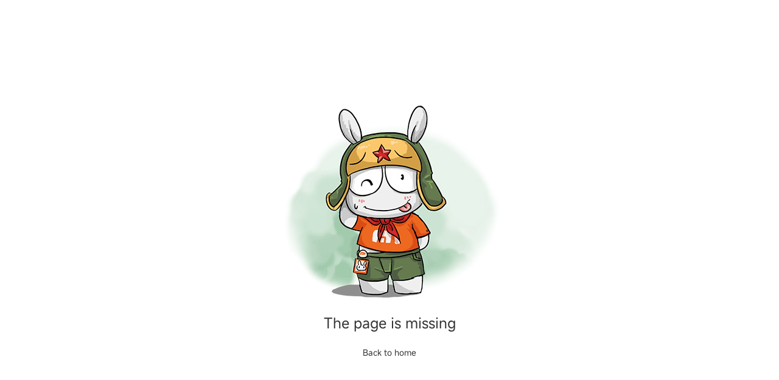

--- FILE ---
content_type: text/html; charset=utf-8
request_url: https://new.c.mi.com/my/post/440180/DIRECTOHQ_Argentina_vs_Australia_En_Vivo_y_Direct_?gra
body_size: 1191
content:
<!doctype html><html lang="en-IN"><head><meta charset="UTF-8"/><meta name="version" content="0.0.4"/><meta name="viewport" content="initial-scale=1,minimum-scale=1,maximum-scale=1,user-scalable=no"/><meta name="google-site-verification" content="cIOR5V-z8eYSDeSwmI9KoOAaz2dh-eeYexg3_SUNH_g"/><link rel="icon" href="https://alsgp0.fds.api.xiaomi.com/community/common/favicon.ico"/><link rel="apple-touch-icon" href="./logo.png"/><link rel="dns-prefetch" href="//cdn.alsgp0.fds.api.mi-img.com"/><link rel="stylesheet" href="https://font.sec.miui.com/font/css?family=MiSans:100,200,300,400,500,600,700,800:MiSans"/><link rel="preload" href="//unpkg.com/ionicons@5.0.0/dist/ionicons.js"/><title>Xiaomi Community</title><style>:root{--adm-color-primary:#ff9b18!important;--adm-button-border-radius:10px!important;--adm-progress-circle-fill-color:#fff!important}</style><script src="https://as.alipayobjects.com/g/component/fastclick/1.0.6/fastclick.js" defer="defer"></script><script type="text/javascript" src="https://static-verify.sec.xiaomi.com/v2/js/v.js" defer="defer"></script><script>"addEventListener"in document&&document.addEventListener("DOMContentLoaded",(function(){FastClick.attach(document.body)}),!1),window.Promise||document.writeln('<script src="https://as.alipayobjects.com/g/component/es6-promise/3.2.2/es6-promise.min.js"><\/script>')</script><script>document.documentElement.style.fontSize=document.documentElement.clientWidth/1080+"px"</script><link href="//cdn.alsgp0.fds.api.mi-img.com/micomm/static/css/main.aeaf588e.css" rel="stylesheet"></head><body><div id="portal"></div><div id="root"></div><script crossorigin="anonymous" src="//polyfill.io/v3/polyfill.min.js?features=es5%2Ces6%2Ces7%2CPromise.prototype.finally%2CIntl%2CmatchMedia"></script><script src="//unpkg.com/ionicons@5.0.0/dist/ionicons.js"></script><script>window.addEventListener("message",(function(t){if("DISABLE_CANVAS"===t.data.type&&"blockClick"===t.data.action&&t.origin&&["http://c.admin.test.mi.com","http://admin.c.b2c.srv"].includes(t.origin)){const t=document.getElementById("root"),e=document.getElementById("portal");["mouseenter","mouseleave","mouseover","mouseout","click","dblclick"].forEach(n=>{e&&e.addEventListener(n,(function(t){t.preventDefault(),t.stopPropagation()}),!0),t&&t.addEventListener(n,(function(t){t.preventDefault(),t.stopPropagation()}),!0)})}}),!1)</script><script src="//cdn.alsgp0.fds.api.mi-img.com/micomm/static/js/react.chunk.da6d62d3.js"></script><script src="//cdn.alsgp0.fds.api.mi-img.com/micomm/static/js/vendors.chunk.bc3ffc63.js"></script><script src="//cdn.alsgp0.fds.api.mi-img.com/micomm/static/js/common.chunk.262e80af.js"></script><script src="//cdn.alsgp0.fds.api.mi-img.com/micomm/static/js/assets.chunk.2a7b224c.js"></script><script src="//cdn.alsgp0.fds.api.mi-img.com/micomm/static/js/main.94012324.js"></script></body></html>

--- FILE ---
content_type: application/javascript
request_url: https://cdn.alsgp0.fds.api.mi-img.com/micomm/static/js/main.94012324.js
body_size: 359187
content:
!function(e){function t(t){for(var a,r,c=t[0],l=t[1],s=t[2],u=0,d=[];u<c.length;u++)r=c[u],Object.prototype.hasOwnProperty.call(o,r)&&o[r]&&d.push(o[r][0]),o[r]=0;for(a in l)Object.prototype.hasOwnProperty.call(l,a)&&(e[a]=l[a]);for(m&&m(t);d.length;)d.shift()();return i.push.apply(i,s||[]),n()}function n(){for(var e,t=0;t<i.length;t++){for(var n=i[t],a=!0,r=1;r<n.length;r++){var l=n[r];0!==o[l]&&(a=!1)}a&&(i.splice(t--,1),e=c(c.s=n[0]))}return e}var a={},r={85:0},o={85:0},i=[];function c(t){if(a[t])return a[t].exports;var n=a[t]={i:t,l:!1,exports:{}};return e[t].call(n.exports,n,n.exports,c),n.l=!0,n.exports}c.e=function(e){var t=[];r[e]?t.push(r[e]):0!==r[e]&&{1:1,3:1,6:1,7:1,9:1,10:1,11:1,12:1,13:1,15:1,16:1,17:1,18:1,19:1,88:1,89:1,90:1,91:1,92:1,93:1,95:1,96:1,97:1,98:1,99:1,100:1,101:1,102:1,103:1,104:1,105:1,106:1,107:1,108:1,109:1,110:1,111:1,112:1,113:1,114:1,115:1,116:1,117:1,118:1,119:1,120:1,121:1,122:1,123:1,124:1,125:1,126:1,127:1,128:1,129:1,130:1,131:1,132:1,133:1,134:1,135:1,136:1,137:1,138:1,139:1,140:1,141:1,142:1,143:1,144:1,145:1,146:1,147:1,148:1,149:1,150:1,151:1,152:1,153:1,154:1,155:1,156:1}[e]&&t.push(r[e]=new Promise((function(t,n){for(var a="static/css/"+({}[e]||e)+".chunk."+{1:"621f01b2",2:"31d6cfe0",3:"e0944214",4:"31d6cfe0",5:"31d6cfe0",6:"592265a5",7:"01d5cd27",8:"31d6cfe0",9:"c0418344",10:"ef071b45",11:"1acb8ae0",12:"d0fa4ce3",13:"3d866aa8",14:"31d6cfe0",15:"5492dcac",16:"223d7c2e",17:"21ec8f99",18:"223d7c2e",19:"223d7c2e",20:"31d6cfe0",21:"31d6cfe0",22:"31d6cfe0",23:"31d6cfe0",24:"31d6cfe0",25:"31d6cfe0",26:"31d6cfe0",27:"31d6cfe0",28:"31d6cfe0",29:"31d6cfe0",30:"31d6cfe0",31:"31d6cfe0",32:"31d6cfe0",33:"31d6cfe0",34:"31d6cfe0",35:"31d6cfe0",36:"31d6cfe0",37:"31d6cfe0",38:"31d6cfe0",39:"31d6cfe0",40:"31d6cfe0",41:"31d6cfe0",42:"31d6cfe0",43:"31d6cfe0",44:"31d6cfe0",45:"31d6cfe0",46:"31d6cfe0",47:"31d6cfe0",48:"31d6cfe0",49:"31d6cfe0",50:"31d6cfe0",51:"31d6cfe0",52:"31d6cfe0",53:"31d6cfe0",54:"31d6cfe0",55:"31d6cfe0",56:"31d6cfe0",57:"31d6cfe0",58:"31d6cfe0",59:"31d6cfe0",60:"31d6cfe0",61:"31d6cfe0",62:"31d6cfe0",63:"31d6cfe0",64:"31d6cfe0",65:"31d6cfe0",66:"31d6cfe0",67:"31d6cfe0",68:"31d6cfe0",69:"31d6cfe0",70:"31d6cfe0",71:"31d6cfe0",72:"31d6cfe0",73:"31d6cfe0",74:"31d6cfe0",75:"31d6cfe0",76:"31d6cfe0",77:"31d6cfe0",78:"31d6cfe0",79:"31d6cfe0",80:"31d6cfe0",81:"31d6cfe0",82:"31d6cfe0",83:"31d6cfe0",88:"5b75df18",89:"5b75df18",90:"95891146",91:"0cb05864",92:"5785ded3",93:"2cbd223b",94:"31d6cfe0",95:"421ae915",96:"daf94c24",97:"96a4f109",98:"359957a8",99:"d3bc702d",100:"66d14a65",101:"83aa9ff0",102:"d22913dd",103:"54ffbfbe",104:"295dd906",105:"698538b6",106:"fd51b773",107:"82773143",108:"d47570f7",109:"e1d2bb49",110:"72616b63",111:"60ae7451",112:"fd263e5a",113:"20fbf939",114:"ecdf9d63",115:"dc043863",116:"4f620a44",117:"5a5bf479",118:"468d8f37",119:"2ce677f8",120:"a63282fe",121:"743f8f64",122:"80ede6d4",123:"910f703d",124:"59aefb17",125:"ad36f2fd",126:"68974103",127:"b85c9455",128:"54ecac14",129:"8c735bb9",130:"958c5257",131:"b01e0a70",132:"a61a27ff",133:"4499b264",134:"b9d9245c",135:"d503f24c",136:"d6d4469c",137:"ea73f14e",138:"f589f82e",139:"0fc7d1f2",140:"257cfa7e",141:"f57009e9",142:"5c10a7f4",143:"f8af97f4",144:"8ee05b26",145:"4e6c6622",146:"58efc7a8",147:"cdc5c1ab",148:"62be99ce",149:"01ddf5b1",150:"b5dd9cc5",151:"0a8fc64a",152:"edde5d7d",153:"53b78e20",154:"c28ca9b7",155:"257cfa7e",156:"982a60f5",157:"31d6cfe0",158:"31d6cfe0",159:"31d6cfe0",160:"31d6cfe0",161:"31d6cfe0",162:"31d6cfe0",163:"31d6cfe0",164:"31d6cfe0",165:"31d6cfe0"}[e]+".css",o=c.p+a,i=document.getElementsByTagName("link"),l=0;l<i.length;l++){var s=(m=i[l]).getAttribute("data-href")||m.getAttribute("href");if("stylesheet"===m.rel&&(s===a||s===o))return t()}var u=document.getElementsByTagName("style");for(l=0;l<u.length;l++){var m;if((s=(m=u[l]).getAttribute("data-href"))===a||s===o)return t()}var d=document.createElement("link");d.rel="stylesheet",d.type="text/css",d.onload=t,d.onerror=function(t){var a=t&&t.target&&t.target.src||o,i=new Error("Loading CSS chunk "+e+" failed.\n("+a+")");i.code="CSS_CHUNK_LOAD_FAILED",i.request=a,delete r[e],d.parentNode.removeChild(d),n(i)},d.href=o,document.getElementsByTagName("head")[0].appendChild(d)})).then((function(){r[e]=0})));var n=o[e];if(0!==n)if(n)t.push(n[2]);else{var a=new Promise((function(t,a){n=o[e]=[t,a]}));t.push(n[2]=a);var i,l=document.createElement("script");l.charset="utf-8",l.timeout=120,c.nc&&l.setAttribute("nonce",c.nc),l.src=function(e){return c.p+"static/js/"+({}[e]||e)+".chunk."+{1:"69c17b00",2:"ff142c78",3:"a026f90a",4:"31fd5419",5:"e30806f2",6:"d185dd45",7:"cdb6919c",8:"ebbe9ad7",9:"74928193",10:"df38b507",11:"1a5155d7",12:"3c1e692c",13:"6ab7a396",14:"86020ae3",15:"715d51e6",16:"4d479b61",17:"2ea09124",18:"1e2c12a3",19:"ab6a643d",20:"953c1eb7",21:"ca45cf61",22:"f98293bf",23:"c2f4826e",24:"b920c441",25:"93015fc5",26:"525d82c1",27:"133b294a",28:"24ae90cc",29:"c1af1f13",30:"d8ddd173",31:"20b5b12d",32:"2e68affd",33:"c7f4438f",34:"560e06cc",35:"fedd46a3",36:"a55a7303",37:"60a7b9df",38:"8a2c55de",39:"54f9b99d",40:"19ff29e0",41:"9d8c0c77",42:"de354224",43:"2e62f326",44:"c32dddba",45:"b30e64f8",46:"9a9d8623",47:"d6a040bf",48:"ba42381e",49:"d6f4568a",50:"95d6ad97",51:"bc4bf988",52:"a94bf138",53:"82975870",54:"21f2ea7b",55:"2eaec288",56:"09e4a100",57:"0068bcc7",58:"00aca88a",59:"8709dd39",60:"72856f78",61:"8bb4735f",62:"e9c591c7",63:"4cd95dca",64:"4bf515a9",65:"edc85f56",66:"0b03659b",67:"c6844858",68:"b818c1bf",69:"c0ae2662",70:"03fe4905",71:"99f2e92f",72:"f559e45f",73:"6b207846",74:"932f0b16",75:"13e7d972",76:"4a2eb76f",77:"7e4b7e1b",78:"f7f7d0f3",79:"0a226131",80:"94fa49f4",81:"d11b2659",82:"767b0d08",83:"443be175",88:"31a75f42",89:"2e2bb523",90:"c4b79298",91:"d2c7e8d1",92:"7b1e9235",93:"b146fc93",94:"1df7cbbd",95:"225d570e",96:"658f487c",97:"737e80e9",98:"6c05a287",99:"620f08d6",100:"4a6ce700",101:"06dc642d",102:"1a22fc93",103:"3de5a384",104:"d3120ea6",105:"1176c452",106:"8efce50e",107:"d995d12d",108:"83993a6d",109:"5e7e2392",110:"c688e86d",111:"7f0a52b0",112:"baa35274",113:"04e30d99",114:"c3739800",115:"e32805d3",116:"8c7cccc2",117:"c9a2782e",118:"eefb6bcf",119:"12b6274b",120:"27c10358",121:"846d70f7",122:"c5af0a3e",123:"4090e8fe",124:"dfb5a861",125:"e02555b2",126:"71d3d9ae",127:"196bc36b",128:"d1506d0d",129:"971f010f",130:"231767a1",131:"cb90c352",132:"187e3fe1",133:"a5b440cf",134:"c2707645",135:"8c92a4c4",136:"99719235",137:"62456e3e",138:"40536f4c",139:"4e4e9ffd",140:"99efbb03",141:"1c674cd3",142:"4ca02749",143:"2bc0970b",144:"75c7d96b",145:"d8b584f7",146:"96a8449f",147:"97966dcc",148:"e973f804",149:"a4245a92",150:"1644db63",151:"becf41d0",152:"b4c9b641",153:"9acef781",154:"9cd05e6d",155:"c9e74134",156:"f43d3a12",157:"1fba1869",158:"07c7a0ce",159:"6abdcc43",160:"da284b8f",161:"05208ed5",162:"8dabd2e9",163:"f672edc3",164:"10f9671a",165:"3a49a282"}[e]+".js"}(e);var s=new Error;i=function(t){l.onerror=l.onload=null,clearTimeout(u);var n=o[e];if(0!==n){if(n){var a=t&&("load"===t.type?"missing":t.type),r=t&&t.target&&t.target.src;s.message="Loading chunk "+e+" failed.\n("+a+": "+r+")",s.name="ChunkLoadError",s.type=a,s.request=r,n[1](s)}o[e]=void 0}};var u=setTimeout((function(){i({type:"timeout",target:l})}),12e4);l.onerror=l.onload=i,document.head.appendChild(l)}return Promise.all(t)},c.m=e,c.c=a,c.d=function(e,t,n){c.o(e,t)||Object.defineProperty(e,t,{enumerable:!0,get:n})},c.r=function(e){"undefined"!=typeof Symbol&&Symbol.toStringTag&&Object.defineProperty(e,Symbol.toStringTag,{value:"Module"}),Object.defineProperty(e,"__esModule",{value:!0})},c.t=function(e,t){if(1&t&&(e=c(e)),8&t)return e;if(4&t&&"object"==typeof e&&e&&e.__esModule)return e;var n=Object.create(null);if(c.r(n),Object.defineProperty(n,"default",{enumerable:!0,value:e}),2&t&&"string"!=typeof e)for(var a in e)c.d(n,a,function(t){return e[t]}.bind(null,a));return n},c.n=function(e){var t=e&&e.__esModule?function(){return e.default}:function(){return e};return c.d(t,"a",t),t},c.o=function(e,t){return Object.prototype.hasOwnProperty.call(e,t)},c.p="//cdn.alsgp0.fds.api.mi-img.com/micomm/",c.oe=function(e){throw console.error(e),e};var l=window.webpackJsonp=window.webpackJsonp||[],s=l.push.bind(l);l.push=t,l=l.slice();for(var u=0;u<l.length;u++)t(l[u]);var m=s;i.push([963,86,87,0,84]),n()}([,,,,,,,,,,,,,,,,function(e,t,n){"use strict";n.d(t,"y",(function(){return r})),n.d(t,"z",(function(){return o})),n.d(t,"a",(function(){return i})),n.d(t,"o",(function(){return s})),n.d(t,"w",(function(){return u})),n.d(t,"d",(function(){return m})),n.d(t,"B",(function(){return d})),n.d(t,"c",(function(){return p})),n.d(t,"b",(function(){return f})),n.d(t,"s",(function(){return w})),n.d(t,"r",(function(){return E})),n.d(t,"k",(function(){return N})),n.d(t,"l",(function(){return x})),n.d(t,"m",(function(){return W})),n.d(t,"i",(function(){return V})),n.d(t,"n",(function(){return q})),n.d(t,"p",(function(){return k})),n.d(t,"g",(function(){return Y})),n.d(t,"h",(function(){return C})),n.d(t,"v",(function(){return T})),n.d(t,"A",(function(){return F})),n.d(t,"f",(function(){return A})),n.d(t,"u",(function(){return D})),n.d(t,"x",(function(){return L})),n.d(t,"j",(function(){return G})),n.d(t,"q",(function(){return K})),n.d(t,"t",(function(){return B})),n.d(t,"e",(function(){return M}));var a=n(46),r="//i02.appmifile.com/community/Carnival/",o=r+"introduction/",i=2,c="https://events.c.mi.com",l=[{url:a.t?c:a.u?"https://pop-run.test.mi.com":"http://pop-run.test.mi.com",countryCodes:["global","cnhk","id","my","ph","sg","tr","vn","kz","th","eg","mo","cl","mx","pe","ro","es"],websiteCodes:["global","ph","my","id","eg","tr","co","pe"]}].reduce((function(e,t){return t.countryCodes.forEach((function(n){e[n]=t.url})),e}),{});function s(e){return l[e]||c}var u={gl:{language:"global",countryName:"Global"},cnhk:{language:"zh-HK",countryName:"中國香港"},ro:{language:"ro-RO",countryName:"Română"},es:{language:"es-ES",countryName:"Español"},pe:{language:"pe-PE",countryName:"Peru"},my:{language:"en-MY",countryName:"Malaysia"},ph:{language:"en-PH",countryName:"Philippines"},tr:{language:"tr-TR",countryName:"Türkiye"},vn:{language:"vi-VN",countryName:"Việt Nam"},id:{language:"id-ID",countryName:"Indonesia"},th:{language:"th-TH",countryName:"ประเทศไทย"},sg:{language:"sg-SG",countryName:"Singapore"},kz:{language:"kz-KZ",countryName:"Қазақстан"},cl:{language:"global",countryName:"Chile"},mx:{language:"global",countryName:"México"},mo:{language:"mo-MO",countryName:"Maroc"},eg:{language:"eg-EG",countryName:"مصر",rtl:!0}},m=["global","cnhk","id","my","ph","sg","tr","vn","kz","th","eg","mo","cl","mx","ro","es","pe"],d=["id","my","global","ph","tr","vn","kz","th","eg","cl","mx","pe"],p=["home","introduction","user","entranceList","locations"];function f(){var e=arguments.length>0&&void 0!==arguments[0]?arguments[0]:"home";switch(e){case"home":return 72;case"locations":return 73;case"introduction":return 74;case"user":return 75;default:return 72}}var b=n(2),v=(n(14),n(77)),h=n(50),g=n.n(h),y=n(178),O=n.n(y);n(0),n(10);var j="sKQ0eaf1G6P2gpGL8IDkTQ==",w=function(e){return null==e||""===e};function E(){return!!g.a.get("cUserId")}function N(e,t){var n=window.location.pathname.split("/");return n[1]=e,n[3]=t,n.join("/")}function x(e){var t=arguments.length>1&&void 0!==arguments[1]?arguments[1]:"countryCode",n={},a=e.split("?")[1];if(a){var r=/([^?&=]+)=([^?&=]*)/g,o=a.match(r);return o.forEach((function(e,t,a){var r=e.split("="),o=r[0];n[o]=r[1]})),1===arguments.length?n:n[t]||""}return n[t]||""}function W(e){var t=window.location.pathname.split("/").at(-2)||"global";return(u[t]||{language:"global",countryName:"Global"}).countryName}function V(){return S(window.location.pathname.split("/").splice(2),m)[0]||"global"}function q(){return S(window.location.pathname.split("/"),p)[0]||"home"}function k(){return S(window.location.pathname.split("/"),d)[0]||"global"}function Y(e){return e.flatMap((function(e){return e.regionCountryList}))}function C(e){var t=window.location.href.split("/"),n=e.split("/"),a=n[n.length-1],r=n[n.length-3];return"".concat(t[0],"//").concat(t[2],"/").concat(r,"/application/").concat(a)}function S(e,t){var n,a=new Set(e),r=new Set(t),o=[],i=Object(v.a)(a);try{for(i.s();!(n=i.n()).done;){var c=n.value;r.has(c)&&o.push(c)}}catch(e){i.e(e)}finally{i.f()}var l,s=Object(v.a)(r);try{for(s.s();!(l=s.n()).done;){var u=l.value;a.has(u)&&o.push(u)}}catch(e){s.e(e)}finally{s.f()}return o}!function(e){if(e){if(e.includes("watch")){return e.match(/^.*(youtu.be\/|v\/|u\/\w\/|embed\/|watch\?v=|&v=)([^#&?]*).*/)[2]}var t=e.match(/^.*(youtu.be\/|v\/|u\/\w\/|embed\/|watch\?v=|&v=)([^#&?]*).*/);t&&t[2]}}("https://youtu.be/K8-k7TY5EP4");function T(e,t){if(!t)return[];var n=t.reduce((function(e,t){var n=t.country;return e[n]||(e[n]=[]),e[n].push(t),e}),{});return Object.entries(n).map((function(e){var t=Object(b.a)(e,2);return{title:t[0],data:t[1]}}))}function F(e){if(e.length<2)return console.log("数组长度小于2，无法交换最后两个元素。"),e;var t=e.length-1,n=t-1,a=e[t],r=e[n];return e.splice(t,1,r),e.splice(n,1,a),e}function A(e){var t=arguments.length>1&&void 0!==arguments[1]?arguments[1]:j,n=O.a.AES.encrypt(e,O.a.enc.Base64.parse(t),{mode:O.a.mode.ECB,padding:O.a.pad.Pkcs7});return window.encodeURIComponent(n.toString())}function I(e){var t=arguments.length>1&&void 0!==arguments[1]?arguments[1]:j;try{var n=O.a.AES.decrypt(window.decodeURIComponent(e),O.a.enc.Base64.parse(t),{mode:O.a.mode.ECB,padding:O.a.pad.Pkcs7});return n.toString(O.a.enc.Utf8)}catch(e){window.location.href="".concat(window.location.origin).concat(window.location.pathname)}}function D(){if(!document.getElementById("html5qrcode")){var e=document.createElement("script");e.src="//i02.appmifile.com/community/Carnival/html5-qrcode.min.js",e.id="html5qrcode",document.head.appendChild(e),e.onload=function(){}}}function L(e){return e.replace(/http:/g,"https:")}function U(e){var t=e.indexOf("&");return-1!==t?e.substring(0,t):e}function G(){var e=localStorage.getItem("entranceListParams");return I(U(e||window.location.search.substring(1)))}function K(e){void 0===window.Html5QrcodeScanner||setTimeout((function(){try{var t=new window.Html5QrcodeScanner(e,{fps:20,qrbox:250,facingMode:"environment",stopOnScan:!0,debug:!0,disableFlip:!1});t.render((function(e,n){window.location.href=e,e&&t.clear()}))}catch(e){console.error("Error initializing Html5QrcodeScanner:",e)}}))}function B(){return window.location.href.includes("/xiaomicarnival/")}var M={gl:{home:{firstScreen_xiaomiCarnival:"".concat(r,"carnival_banner_title.png")}}}},,,,,,,,,,,,,,,,,,,,,,,,,,,,,,,,,,,,,,,,,function(e,t,n){"use strict";n.d(t,"c",(function(){return g})),n.d(t,"b",(function(){return y})),n.d(t,"d",(function(){return O})),n.d(t,"g",(function(){return j})),n.d(t,"e",(function(){return w})),n.d(t,"f",(function(){return E})),n.d(t,"h",(function(){return N})),n.d(t,"j",(function(){return W})),n.d(t,"a",(function(){return q})),n.d(t,"i",(function(){return Y}));var a,r=n(33),o=n(3),i=n(2),c=n(21),l=n(141),s=n(108),u=n(106),m=n(12),d=n(54),p=n(50),f=n.n(p),b=n(93),v=n(16),h=["tipB","tipC","tipD","tipE","tip","user_mid"],g="click_carnival_account_download",y="click_carnival_account_banner",O="click_carnival_pagelink_public",j="click_carnival_sign_public",w="click_carnival_register_public",E="click_carnival_share_public",N="expose_carnival_banner_account",x=(a={},Object(c.a)(Object(c.a)(Object(c.a)(Object(c.a)(Object(c.a)(Object(c.a)(Object(c.a)(Object(c.a)(Object(c.a)(Object(c.a)(a,"PAGE_VIEW_CARNIVAL_HOME",{page_type:"carnival_home",tip:"1222.72.0.0.38484"}),"PAGE_VIEW_CARNIVAL_LOCATION",{page_type:"carnival_location",tip:"1222.73.0.0.38490"}),"PAGE_VIEW_CARNIVAL_INTRODUCTION",{page_type:"carnival_introduction",tip:"1222.74.0.0.38491"}),"PAGE_VIEW_CARNIVAL_ACCOUNT",{page_type:"carnival_account",tip:"1222.75.0.0.38492"}),g,{page_type:"carnival_account",module_name:"download",event:"click",tip:"1222.75.1.1.38493",send_to:d.b}),y,{page_type:"carnival_account",module_name:"banner",event:"click",tip:"1222.75.3.1.38496",send_to:d.b}),O,{module_name:"tab",event:"click",tip:"1222.72.tab.1.38485",send_to:d.b}),j,{module_name:"sign",event:"click",tip:"1222.72.sigh.1.38487",send_to:d.b}),w,{module_name:"register",event:"click",tip:"1222.72.register.1.38489",send_to:d.b}),E,{module_name:"share",event:"click",tip:"1222.72.2.1.38494",send_to:d.b}),Object(c.a)(a,N,{module_name:"banner",event:"expose",tip:"1222.75.3.1.38495",send_to:d.b})),W=function(){var e,t=window.location.pathname;if(!t.includes("/xiaomicarnival")||t.includes("/entranceList"))return{};t.includes("/home")?e="PAGE_VIEW_CARNIVAL_HOME":t.includes("/introduction")?e="PAGE_VIEW_CARNIVAL_LOCATION":t.includes("/locations")?e="PAGE_VIEW_CARNIVAL_INTRODUCTION":t.includes("/user")&&(e="PAGE_VIEW_CARNIVAL_ACCOUNT");var n=x[e]||{},a=n.page_type,r=n.tip,o=r.split("."),c=Object(i.a)(o,5),l=c[1],s=c[2],u=c[3],p=c[4],f=Object(m.f)(),b=Object(i.a)(f,2);return{page:b[0],page_type:a,source_location:b[1],tipB:l,tipC:s,tipD:u,tipE:p,tip:r,send_to:d.b}},V=Object(c.a)(Object(c.a)(Object(c.a)({},"page_view_event_registersuccess","/registersuccess"),"page_view_event_registerfail","/registerfail"),"page_view_event_register","/application/");function q(e,t){k(e,Object(o.a)({},t))}function k(e,t){var n=t.tipB,a=t.tipC,c=t.tipD,l=t.tipE,s=t.tip,u=(t.user_mid,Object(r.a)(t,h)),d=x[e],p=(s||d.tip).split(".");p[1]=n||p[1],p[2]=a||p[2],p[3]=c||p[3],p[4]=l||p[4];var f=p.join("."),b=d.page_type,v=d.module_name,g=d.send_to,y=function(e){var t=e.split("."),n=Object(i.a)(t,5),a=n[1],r=n[2],o=n[3],c=n[4],l=Object(m.f)(),s=Object(i.a)(l,2),u=s[0];return{source_location:s[1],page:u,tip:e,tipB:a,tipC:r,tipD:o,tipE:c}}(f);!V[e]||y.page.includes(V[e])?Y(d.event,Object(o.a)(Object(o.a)(Object(o.a)({},y),{},{tip:f,page_type:b,module_name:v},u),{},{send_to:g},t),!0):console.log("pageRestrict",V[e],y.page)}var Y=function(e){var t=arguments.length>1&&void 0!==arguments[1]?arguments[1]:{},n=!u.a||!!f.a.get("notice_gdpr_prefs")&&f.a.get("notice_gdpr_prefs").match(/3/),a=Object(l.a)()||void 0,r=Object(v.r)(),o=window.gtag,i=Object(s.j)()||void 0;if(n&&o){var c=function(n){o("set","user_properties",n),o("event",e,t)};r?Object(b.g)().then((function(e){var t=e.userId;c({user_mid:t||void 0,site:a,nation:i})})):c({user_mid:void 0,site:a,nation:i})}}},,,,,,,,,,,,,,,,,,,,,function(e,t,n){"use strict";var a=n(0),r=n.n(a),o=(n(1134),Object(a.memo)((function(e){var t=e.width;return r.a.createElement("span",{className:"inline-block",style:{width:t}})})));t.a=o},,,function(e,t,n){"use strict";n.d(t,"c",(function(){return o})),n.d(t,"f",(function(){return i})),n.d(t,"e",(function(){return c})),n.d(t,"d",(function(){return l})),n.d(t,"b",(function(){return s})),n.d(t,"a",(function(){return u})),n.d(t,"g",(function(){return m}));var a=n(2),r=(n(14),n(10),n(1));var o=1,i=2,c=1,l=2,s=1,u=2,m=function(){var e,t,n,o,i,c,l=(e="/event/publish",t="event_publish",n="1222.85.0.0.46416",o=Object(r.G)().source_location,i=null==n?void 0:n.split("."),c=Object(a.a)(i,5),{page:e,page_type:t,source_location:o,tip:n,tipB:c[1],tipC:c[2],tipD:c[3],tipE:c[4],region:""});Object(r.Ub)("page_view",l)}},,function(e,t,n){"use strict";n.d(t,"d",(function(){return r})),n.d(t,"b",(function(){return o})),n.d(t,"c",(function(){return i})),n.d(t,"a",(function(){return c}));var a=n(156),r=window.location.pathname.includes("/xfc/activity"),o=function(){return window.location.pathname.split("/").pop()},i=function(){return Object(a.a)(window.location.search,"xfcId")},c=4},,,,,,,,,,,,,,,,,,,,,,,,,,,,,,,,,,,,,,function(e,t,n){"use strict";n.d(t,"a",(function(){return o}));var a=n(1),r=n(25),o=function(e){var t,n=e.propsXfcObj,o=e.forumData,i=n||(null==o||null===(t=o.find((function(e){return e.xfcBoardMap})))||void 0===t?void 0:t.xfcBoardMap)||{};if(!Object(r.isEmpty)(i)){return"global"===a.B?Object.values(i).flat().filter((function(e){return 1===e.joinStatus})):(i[a.B]||[]).filter((function(e){return 1===e.joinStatus}))}return[]}},function(e,t,n){"use strict";n.d(t,"c",(function(){return a.homeContext})),n.d(t,"a",(function(){return r.FALLBACK_CODE})),n.d(t,"b",(function(){return o.PostSortWay}));n(731),n(660);var a=n(347),r=(n(733),n(666)),o=(n(734),n(732),n(355),n(0),n(7),n(735),n(356))},,,,,,,,,,,,,,,,,,,,,,,,,,,,,,,,,,function(e,t,n){"use strict";n.d(t,"a",(function(){return a}));var a=function(e,t){var n=e.indexOf(t+"=");if(-1===n)return null;n+=t.length+1;var a=e.indexOf("&",n);-1===a&&(a=e.length);var r=e.substring(n,a);return decodeURIComponent(r)}},,,,,,,,,,,,,,,,,,,,,,,,,,,,,,,,,,,function(e,t,n){"use strict";n.d(t,"c",(function(){return A})),n.d(t,"a",(function(){return I})),n.d(t,"d",(function(){return D})),n.d(t,"b",(function(){return L}));var a,r=n(3),o=n(14),i=n(15),c=n(0),l=n.n(c),s=n(2),u=n(47),m=n(348),d=n(76),p=n(73),f=n(44),b=n(1),v=n(9),h=n.n(v),g=n(333),y=n(11),O=n(10);function j(){var e,t,n="function"==typeof Symbol?Symbol:{},a=n.iterator||"@@iterator",r=n.toStringTag||"@@toStringTag";function o(n,a,r,o){var l=a&&a.prototype instanceof c?a:c,s=Object.create(l.prototype);return w(s,"_invoke",function(n,a,r){var o,c,l,s=0,u=r||[],m=!1,d={p:0,n:0,v:e,a:p,f:p.bind(e,4),d:function(t,n){return o=t,c=0,l=e,d.n=n,i}};function p(n,a){for(c=n,l=a,t=0;!m&&s&&!r&&t<u.length;t++){var r,o=u[t],p=d.p,f=o[2];n>3?(r=f===a)&&(l=o[(c=o[4])?5:(c=3,3)],o[4]=o[5]=e):o[0]<=p&&((r=n<2&&p<o[1])?(c=0,d.v=a,d.n=o[1]):p<f&&(r=n<3||o[0]>a||a>f)&&(o[4]=n,o[5]=a,d.n=f,c=0))}if(r||n>1)return i;throw m=!0,a}return function(r,u,f){if(s>1)throw TypeError("Generator is already running");for(m&&1===u&&p(u,f),c=u,l=f;(t=c<2?e:l)||!m;){o||(c?c<3?(c>1&&(d.n=-1),p(c,l)):d.n=l:d.v=l);try{if(s=2,o){if(c||(r="next"),t=o[r]){if(!(t=t.call(o,l)))throw TypeError("iterator result is not an object");if(!t.done)return t;l=t.value,c<2&&(c=0)}else 1===c&&(t=o.return)&&t.call(o),c<2&&(l=TypeError("The iterator does not provide a '"+r+"' method"),c=1);o=e}else if((t=(m=d.n<0)?l:n.call(a,d))!==i)break}catch(t){o=e,c=1,l=t}finally{s=1}}return{value:t,done:m}}}(n,r,o),!0),s}var i={};function c(){}function l(){}function s(){}t=Object.getPrototypeOf;var u=[][a]?t(t([][a]())):(w(t={},a,(function(){return this})),t),m=s.prototype=c.prototype=Object.create(u);function d(e){return Object.setPrototypeOf?Object.setPrototypeOf(e,s):(e.__proto__=s,w(e,r,"GeneratorFunction")),e.prototype=Object.create(m),e}return l.prototype=s,w(m,"constructor",s),w(s,"constructor",l),l.displayName="GeneratorFunction",w(s,r,"GeneratorFunction"),w(m),w(m,r,"Generator"),w(m,a,(function(){return this})),w(m,"toString",(function(){return"[object Generator]"})),(j=function(){return{w:o,m:d}})()}function w(e,t,n,a){var r=Object.defineProperty;try{r({},"",{})}catch(e){r=0}(w=function(e,t,n,a){function o(t,n){w(e,t,(function(e){return this._invoke(t,n,e)}))}t?r?r(e,t,{value:n,enumerable:!a,configurable:!a,writable:!a}):e[t]=n:(o("next",0),o("throw",1),o("return",2))})(e,t,n,a)}var E,N=["LikeAnnounce","LikeComment","CommentAnnounce","CommentReply"],x=f.b.div(a||(a=Object(u.a)(["\n  width: 100%;\n  padding: 30px 12px;\n  border-bottom: 1px solid rgba(#333, 0.08);\n  .header {\n    display: flex;\n    justify-content: space-between;\n    align-items: center;\n    margin-bottom: 12px;\n    .user-info {\n      display: flex;\n      justify-content: space-between;\n      align-items: center;\n      font-size: 14px;\n      cursor: pointer;\n      .user-name {\n        font-weight: bold;\n        color: #191919;\n        margin-inline-start: 12px;\n      }\n      img {\n        width: 46px;\n        height: 46px;\n        border-radius: 50%;\n      }\n      .notice-type {\n        color: #333333;\n        margin-inline-start: 12px;\n      }\n    }\n    .trigger-time {\n      font-size: 14px;\n      color: #7a899b;\n    }\n  }\n  .main-content {\n    margin-bottom: 22px;\n    font-family: MiSans, MiSans;\n    font-size: 14px;\n    color: #333333;\n    line-height: 27px;\n    cursor: pointer;\n    overflow-wrap: break-word;\n    word-break: break-word;\n    &.mb0 {\n      margin-bottom: 0;\n    }\n    > a {\n      color: ",";\n    }\n  }\n  .into-post-area {\n    cursor: pointer;\n  }\n"])),(function(e){var t=e.likesOrReplies,n=e.type;return(null==t?void 0:t.includes(n))?"#ff6900":"#3e7cff"})),W=Object(c.memo)((function(e){var t=Object(p.h)(),n=Object(y.N)().href,a=Object(d.a)().formatMessage,r=e.data,i=e.filterType,c=e.showType,u=e.hiddenPostInfo,f=e.index,v=r.content,w=r.createTime,E=r.ext,W=r.userInfo,V=r.postStyleInfo,q=r.userCommentRes,k=r.type,Y=r.taskId,C=JSON.parse(E),S=C.uid,T=C.link,F=C.tid,A=function(){var e=Object(o.a)(j().m((function e(a){var r,o,i,l,u,m,d,p,v,h,g,y,w,E,N,x,W,C,A,I,D,L,U,G,K,B,M,R,X,J,P;return j().w((function(e){for(;;)switch(e.n){case 0:if(r=q&&q.subject?q.subject:{},o=r.aid,i=void 0===o?"":o,l=r.title,u=void 0===l?"":l,m=r.author,d=void 0===m?{}:m,p=r.board,v=void 0===p?[]:p,h=r.topics,g=void 0===h?"":h,r.announceType,y={BatchPrivateMsg:T||"",Followed:"".concat(n,"/user/").concat(S)}[k]||"".concat(n,"/post/").concat(F),w=Object(b.G)(T),E=w.page_type,N="in_community"===E?"out_community":E,x="1222.8.feed.".concat(f+1,".28178"),W=x.split("."),C=Object(s.a)(W,5),A=C[1],I=C[2],D=C[3],L=C[4],U=window.location.pathname,G="/"+/([\w]+)/.exec(U)[0],Object(b.Ub)("click",{post_id:i,post_type:Object(b.A)(r),open_page:N,open_url:y,post_title:u,author_id:d?d.authorId:"",subforum_id:v&&v[0]?v[0].boardId:"",subforum_title:v&&v[0]?v[0].boardName:"",topic_id:g&&g.map((function(e){return e.topicId})).join(",")||"",topic_title:g&&g.map((function(e){return e.topicName})).join(",")||"",sequence:D,module_name:"feed",button_name:{BatchPrivateMsg:"group_message",Followed:"user"}[k]||a,tip:x,tipB:A,tipC:I,tipD:D,tipE:L},void 0,void 0,U.replace(G,"")),3!==c&&!k.includes("Comment")){e.n=1;break}return B=(K=q||{}).aid,M=K.commentId,R=K.sourceFirstId,t.push("/post/".concat(B,"?comment_id=").concat(M,"&source_first_id=").concat(R)),e.a(2);case 1:if(1!==c&&2!==c){e.n=4;break}if(X=(V||{}).link,!k.includes("BatchPrivateMsg")||!X){e.n=3;break}if(J=/\/post\/(\w+)/g.exec(X),P=J&&J.length>1,!Y){e.n=2;break}return e.n=2,O.G.noticeStatClick(Y);case 2:if((!P||X.includes(b.B))&&P){e.n=3;break}return window.open(X),e.a(2);case 3:return X&&window.open(X,"_self"),e.a(2);case 4:return e.a(2)}}),e)})));return function(t){return e.apply(this,arguments)}}();return l.a.createElement(x,{likesOrReplies:N,type:k},l.a.createElement("div",{className:"header"},l.a.createElement("div",{className:"user-info",onClick:function(){S&&t.push({pathname:"/user/".concat(S),state:{source_location:"notification"}})}},l.a.createElement("img",{src:W&&W.avatar?W.avatar:g.a,alt:"miLogoNew",className:"avatar user-avatar"}),l.a.createElement("div",{className:"user-name"},W&&W.userName?W.userName:a({id:"Xiaomi Community"})),W&&W.noticeType&&l.a.createElement("div",{className:"notice-type"},W.noticeType)),l.a.createElement("div",{className:"trigger-time"},w)),l.a.createElement("p",{className:h()("main-content",{mb0:u}),dangerouslySetInnerHTML:{__html:Object(b.kb)("BatchPrivateMsg"===k?V.title:v)},onClick:function(){return A("content")}}),!u&&l.a.createElement("div",{className:"into-post-area",onClick:function(){return A(3===c?"comment":"post")}},l.a.createElement(m.a,{data:r,filterType:i,showType:c})))})),V=n(4);function q(){var e,t,n="function"==typeof Symbol?Symbol:{},a=n.iterator||"@@iterator",r=n.toStringTag||"@@toStringTag";function o(n,a,r,o){var l=a&&a.prototype instanceof c?a:c,s=Object.create(l.prototype);return k(s,"_invoke",function(n,a,r){var o,c,l,s=0,u=r||[],m=!1,d={p:0,n:0,v:e,a:p,f:p.bind(e,4),d:function(t,n){return o=t,c=0,l=e,d.n=n,i}};function p(n,a){for(c=n,l=a,t=0;!m&&s&&!r&&t<u.length;t++){var r,o=u[t],p=d.p,f=o[2];n>3?(r=f===a)&&(l=o[(c=o[4])?5:(c=3,3)],o[4]=o[5]=e):o[0]<=p&&((r=n<2&&p<o[1])?(c=0,d.v=a,d.n=o[1]):p<f&&(r=n<3||o[0]>a||a>f)&&(o[4]=n,o[5]=a,d.n=f,c=0))}if(r||n>1)return i;throw m=!0,a}return function(r,u,f){if(s>1)throw TypeError("Generator is already running");for(m&&1===u&&p(u,f),c=u,l=f;(t=c<2?e:l)||!m;){o||(c?c<3?(c>1&&(d.n=-1),p(c,l)):d.n=l:d.v=l);try{if(s=2,o){if(c||(r="next"),t=o[r]){if(!(t=t.call(o,l)))throw TypeError("iterator result is not an object");if(!t.done)return t;l=t.value,c<2&&(c=0)}else 1===c&&(t=o.return)&&t.call(o),c<2&&(l=TypeError("The iterator does not provide a '"+r+"' method"),c=1);o=e}else if((t=(m=d.n<0)?l:n.call(a,d))!==i)break}catch(t){o=e,c=1,l=t}finally{s=1}}return{value:t,done:m}}}(n,r,o),!0),s}var i={};function c(){}function l(){}function s(){}t=Object.getPrototypeOf;var u=[][a]?t(t([][a]())):(k(t={},a,(function(){return this})),t),m=s.prototype=c.prototype=Object.create(u);function d(e){return Object.setPrototypeOf?Object.setPrototypeOf(e,s):(e.__proto__=s,k(e,r,"GeneratorFunction")),e.prototype=Object.create(m),e}return l.prototype=s,k(m,"constructor",s),k(s,"constructor",l),l.displayName="GeneratorFunction",k(s,r,"GeneratorFunction"),k(m),k(m,r,"Generator"),k(m,a,(function(){return this})),k(m,"toString",(function(){return"[object Generator]"})),(q=function(){return{w:o,m:d}})()}function k(e,t,n,a){var r=Object.defineProperty;try{r({},"",{})}catch(e){r=0}(k=function(e,t,n,a){function o(t,n){k(e,t,(function(e){return this._invoke(t,n,e)}))}t?r?r(e,t,{value:n,enumerable:!a,configurable:!a,writable:!a}):e[t]=n:(o("next",0),o("throw",1),o("return",2))})(e,t,n,a)}var Y=f.b.div(E||(E=Object(u.a)(["\n  display: flex;\n  justify-content: space-between;\n  align-items: center;\n  width: 100%;\n  padding: 30px 12px;\n  border-bottom: 1px solid rgba(51, 51, 51, 0.08);\n  .avatar {\n    width: 46px;\n    height: 46px;\n    border-radius: 50%;\n    flex-shrink: 0;\n    background-size: 100% 100%;\n  }\n  .info {\n    display: flex;\n    .info-right {\n      margin-inline-start: 12px;\n      display: flex;\n      flex-direction: column;\n      justify-content: center;\n      .user-info {\n        display: flex;\n        .user-name {\n          margin-inline-end: 12px;\n          font-weight: bold;\n          color: #191919;\n        }\n        .main-content {\n          font-size: 14px;\n          color: #404040;\n          > a {\n            font-weight: bold;\n            color: #191919;\n          }\n        }\n      }\n      .date-text {\n        color: #aca9a6;\n      }\n    }\n  }\n  .btn {\n    display: flex;\n    color: #fff;\n    .btn-item {\n      min-width: 90px;\n      height: 30px;\n      font-weight: bold;\n      font-size: 16px;\n      cursor: pointer;\n      padding: 6px 10px;\n      border-radius: 15px;\n      display: flex;\n      align-items: center;\n      justify-content: center;\n      &.follow {\n        background: #ef884e;\n      }\n      &.following {\n        background: #aca9a6;\n      }\n    }\n  }\n"]))),C=Object(c.memo)((function(e){var t=Object(p.h)(),n=Object(d.a)().formatMessage,a=e.data,r=e.reload,i=a.content,u=a.createTime,m=a.category,f=a.icon,v=a.ext,h=a.userInfo,g=a.followStatus,y=(h||{}).encodeUserId,j=m===V.Lb?V.Mb:f,w=JSON.parse(v).uid,E=Object(c.useState)(g),N=Object(s.a)(E,2),x=N[0],W=N[1],k=function(){var e=Object(o.a)(q().m((function e(){return q().w((function(e){for(;;)switch(e.n){case 0:return e.n=1,O.J.postFollowUser(y,g?0:1);case 1:e.v.data&&(W(!x),r());case 2:return e.a(2)}}),e)})));return function(){return e.apply(this,arguments)}}();return l.a.createElement(Y,null,l.a.createElement("div",{className:"info"},l.a.createElement("div",{className:"avatar",onClick:function(){w&&t.push({pathname:"/user/".concat(w),state:{source_location:"notification"}})},style:{backgroundImage:"url(".concat(j,")")}}),l.a.createElement("div",{className:"info-right"},l.a.createElement("div",{className:"user-info"},!h.userName&&l.a.createElement("div",{className:"user-name"},n({id:"Xiaomi Community"})),l.a.createElement("p",{className:"main-content",dangerouslySetInnerHTML:{__html:Object(b.kb)(i)}})),l.a.createElement("div",{className:"right date-text"},u," "))),l.a.createElement("div",{className:"btn",onClick:k},x?l.a.createElement("div",{className:"btn-item following"},n({id:"Following"})):l.a.createElement("div",{className:"btn-item follow"},n({id:"Follow"}))))})),S=n(12);function T(){var e,t,n="function"==typeof Symbol?Symbol:{},a=n.iterator||"@@iterator",r=n.toStringTag||"@@toStringTag";function o(n,a,r,o){var l=a&&a.prototype instanceof c?a:c,s=Object.create(l.prototype);return F(s,"_invoke",function(n,a,r){var o,c,l,s=0,u=r||[],m=!1,d={p:0,n:0,v:e,a:p,f:p.bind(e,4),d:function(t,n){return o=t,c=0,l=e,d.n=n,i}};function p(n,a){for(c=n,l=a,t=0;!m&&s&&!r&&t<u.length;t++){var r,o=u[t],p=d.p,f=o[2];n>3?(r=f===a)&&(l=o[(c=o[4])?5:(c=3,3)],o[4]=o[5]=e):o[0]<=p&&((r=n<2&&p<o[1])?(c=0,d.v=a,d.n=o[1]):p<f&&(r=n<3||o[0]>a||a>f)&&(o[4]=n,o[5]=a,d.n=f,c=0))}if(r||n>1)return i;throw m=!0,a}return function(r,u,f){if(s>1)throw TypeError("Generator is already running");for(m&&1===u&&p(u,f),c=u,l=f;(t=c<2?e:l)||!m;){o||(c?c<3?(c>1&&(d.n=-1),p(c,l)):d.n=l:d.v=l);try{if(s=2,o){if(c||(r="next"),t=o[r]){if(!(t=t.call(o,l)))throw TypeError("iterator result is not an object");if(!t.done)return t;l=t.value,c<2&&(c=0)}else 1===c&&(t=o.return)&&t.call(o),c<2&&(l=TypeError("The iterator does not provide a '"+r+"' method"),c=1);o=e}else if((t=(m=d.n<0)?l:n.call(a,d))!==i)break}catch(t){o=e,c=1,l=t}finally{s=1}}return{value:t,done:m}}}(n,r,o),!0),s}var i={};function c(){}function l(){}function s(){}t=Object.getPrototypeOf;var u=[][a]?t(t([][a]())):(F(t={},a,(function(){return this})),t),m=s.prototype=c.prototype=Object.create(u);function d(e){return Object.setPrototypeOf?Object.setPrototypeOf(e,s):(e.__proto__=s,F(e,r,"GeneratorFunction")),e.prototype=Object.create(m),e}return l.prototype=s,F(m,"constructor",s),F(s,"constructor",l),l.displayName="GeneratorFunction",F(s,r,"GeneratorFunction"),F(m),F(m,r,"Generator"),F(m,a,(function(){return this})),F(m,"toString",(function(){return"[object Generator]"})),(T=function(){return{w:o,m:d}})()}function F(e,t,n,a){var r=Object.defineProperty;try{r({},"",{})}catch(e){r=0}(F=function(e,t,n,a){function o(t,n){F(e,t,(function(e){return this._invoke(t,n,e)}))}t?r?r(e,t,{value:n,enumerable:!a,configurable:!a,writable:!a}):e[t]=n:(o("next",0),o("throw",1),o("return",2))})(e,t,n,a)}var A=1,I=2,D=3,L=Object(c.memo)((function(e){var t=e.data,n=e.filterType,a=e.reload,s=e.index,u=t.type,m=t.taskId,d=["BanUser","UnBanUser","BanUserChat","UnBanUserChat","ConsoleUserMsg"],p=["DeleteAnnounce","AnnounceOffline","AgreeJoinAnnounce","RejectJoinAnnounce","DelEventAnnounce","TopAnnounce","DelTopAnnounce","TopAnnounceTopic","UnTopAnnounceTopic","EditAnnounce","SealAnnounce","DelSealAnnounce","MoveAnnounce","OfflineComment","OnlineComment","OnlineReportedAnnounce","OfflineReportedAnnounce","OnlineReportedComment","OfflineReportedComment","MoveAnnounceTopic","BatchPrivateMsg","JoinXfcSuccess","JoinXfcFail","MoveAlbumOther","MoveAlbumDelete","DeleteAlbumPost"].concat(d),f=["LikeAnnounce","LikeComment"],v=["CommentAnnounce","CommentReply"],h=[].concat(Object(i.a)(p),v,f),g=p.includes(u)?1:v.includes(u)?3:f.includes(u)?2:0,y=Object(c.useRef)();Object(b.fc)(y,function(){var e=Object(o.a)(T().m((function e(t){var n,a;return T().w((function(e){for(;;)switch(e.n){case 0:if(n=window.location.origin+"".concat("/"+/([\w]+)/.exec(window.location.pathname)[0]),a={button_name:{BatchPrivateMsg:"group_message",Followed:"user"}[u]||(u.includes("Comment")?"comment":"post"),visited_user_id:t.userInfo.encodeUserId,open_url:{BatchPrivateMsg:t.ext?JSON.parse(t.ext).link:"",Followed:t.ext?"".concat(n,"/user/").concat(JSON.parse(t.ext).uid):""}[u]||"".concat(n,"/post/").concat(t.ext?JSON.parse(t.ext).tid:"")||""},Object(S.h)("pc-message-feed",s+1,t.userCommentRes&&t.userCommentRes.subject?Object(r.a)(Object(r.a)({},t.userCommentRes.subject),{},{comment_id:t.userCommentRes.comment_id},a):Object(r.a)({},a)),"BatchPrivateMsg"!==u){e.n=1;break}if(!m){e.n=1;break}return e.n=1,O.G.noticeStatExpose(m);case 1:return e.a(2)}}),e)})));return function(t){return e.apply(this,arguments)}}(),t);var j=d.includes(u);return h.includes(u)?l.a.createElement("div",{ref:y},l.a.createElement(W,Object.assign({},e,{filterType:n,index:s,showType:g,hiddenPostInfo:j}))):["Followed"].includes(u)?l.a.createElement("div",{ref:y},l.a.createElement(C,Object.assign({},e,{reload:a}))):l.a.createElement("div",null)}))},,,,,,,,function(e,t,n){"use strict";n.d(t,"b",(function(){return I})),n.d(t,"a",(function(){return D})),n.d(t,"c",(function(){return L}));var a=n(14),r=n(2),o=n(0),i=n.n(o),c=n(19),l=n(73),s=n(76),u=n(1),m=n(7),d=n(11),p=n(356),f=n(261),b=n(10),v=n(172),h=n(173),g=n(74),y=n(662),O=n(180),j=n(127),w=n(9),E=n.n(w),N=n(1389),x=n(868),W=n(12),V=n(114),q=n(4),k=(n(1133),n(156)),Y=(n(25),n(78)),C=n(262),S=n(206),T=n(381);function F(){var e,t,n="function"==typeof Symbol?Symbol:{},a=n.iterator||"@@iterator",r=n.toStringTag||"@@toStringTag";function o(n,a,r,o){var l=a&&a.prototype instanceof c?a:c,s=Object.create(l.prototype);return A(s,"_invoke",function(n,a,r){var o,c,l,s=0,u=r||[],m=!1,d={p:0,n:0,v:e,a:p,f:p.bind(e,4),d:function(t,n){return o=t,c=0,l=e,d.n=n,i}};function p(n,a){for(c=n,l=a,t=0;!m&&s&&!r&&t<u.length;t++){var r,o=u[t],p=d.p,f=o[2];n>3?(r=f===a)&&(l=o[(c=o[4])?5:(c=3,3)],o[4]=o[5]=e):o[0]<=p&&((r=n<2&&p<o[1])?(c=0,d.v=a,d.n=o[1]):p<f&&(r=n<3||o[0]>a||a>f)&&(o[4]=n,o[5]=a,d.n=f,c=0))}if(r||n>1)return i;throw m=!0,a}return function(r,u,f){if(s>1)throw TypeError("Generator is already running");for(m&&1===u&&p(u,f),c=u,l=f;(t=c<2?e:l)||!m;){o||(c?c<3?(c>1&&(d.n=-1),p(c,l)):d.n=l:d.v=l);try{if(s=2,o){if(c||(r="next"),t=o[r]){if(!(t=t.call(o,l)))throw TypeError("iterator result is not an object");if(!t.done)return t;l=t.value,c<2&&(c=0)}else 1===c&&(t=o.return)&&t.call(o),c<2&&(l=TypeError("The iterator does not provide a '"+r+"' method"),c=1);o=e}else if((t=(m=d.n<0)?l:n.call(a,d))!==i)break}catch(t){o=e,c=1,l=t}finally{s=1}}return{value:t,done:m}}}(n,r,o),!0),s}var i={};function c(){}function l(){}function s(){}t=Object.getPrototypeOf;var u=[][a]?t(t([][a]())):(A(t={},a,(function(){return this})),t),m=s.prototype=c.prototype=Object.create(u);function d(e){return Object.setPrototypeOf?Object.setPrototypeOf(e,s):(e.__proto__=s,A(e,r,"GeneratorFunction")),e.prototype=Object.create(m),e}return l.prototype=s,A(m,"constructor",s),A(s,"constructor",l),l.displayName="GeneratorFunction",A(s,r,"GeneratorFunction"),A(m),A(m,r,"Generator"),A(m,a,(function(){return this})),A(m,"toString",(function(){return"[object Generator]"})),(F=function(){return{w:o,m:d}})()}function A(e,t,n,a){var r=Object.defineProperty;try{r({},"",{})}catch(e){r=0}(A=function(e,t,n,a){function o(t,n){A(e,t,(function(e){return this._invoke(t,n,e)}))}t?r?r(e,t,{value:n,enumerable:!a,configurable:!a,writable:!a}):e[t]=n:(o("next",0),o("throw",1),o("return",2))})(e,t,n,a)}var I=function(e){var t=e.match.params.boardId,n=Object(k.a)(window.location.search,"xfcId"),l=Object(s.a)().formatMessage,f=Object(o.useState)(0),v=Object(r.a)(f,2),h=v[0],O=v[1],j=Object(o.useState)([]),w=Object(r.a)(j,2),E=w[0],V=w[1],q=Object(o.useState)(sessionStorage.getItem("REFRESH_PREV_SORT")||1),Y=Object(r.a)(q,2),C=Y[0],S=Y[1],T=Object(o.useMemo)((function(){if(0===h){var e=n?b.f.getXfcContentList:b.f.getContentList;return{params:[n||t,{currentSort:C}],request:e,dataKey:"records",type:"after",limit:20}}var a=n?b.f.getXfcOperatorList:b.f.getOperatorList,r=n||t;return{params:n?[r,{currentSort:C}]:[r],request:a,dataKey:n?"records":"object_records",type:n?"after":"page"}}),[t,h,C]),A=Object(d.J)(T,"unstrict"),I=Object(r.a)(A,5),L=I[0],U=I[1],G=I[2],K=I[3],B=I[4],M=Object(o.useRef)();M.current=L;var R=Object(o.useRef)();R.current=Object(u.uc)(K,1e3);var X=function(){var e=Object(a.a)(F().m((function e(){return F().w((function(e){for(;;)switch(e.n){case 0:(n?b.f.getXfcForumTopList(+n,+t):b.f.getForumPcPin(+t)).then((function(e){var t;V(n?null==e||null===(t=e.data)||void 0===t?void 0:t.records:null==e?void 0:e.data)}));case 1:return e.a(2)}}),e)})));return function(){return e.apply(this,arguments)}}(),J=Object(d.N)().href,P=Object(W.j)(),z=function(e,t,a){var o=e||{},i=o.aid,c=void 0===i?"":i,l=o.title,s=void 0===l?"":l,m=o.author,d=void 0===m?{}:m,p=o.board,f=void 0===p?[]:p,b=o.topics,v=void 0===b?"":b,h=(o.announceType,Object(u.G)().pageViewTip.split(".")),g=Object(r.a)(h,2)[1],y="1222.".concat(g,".feed.").concat(t,".28178"),O=y.split("."),j=Object(r.a)(O,5),w=j[1],E=j[2],N=j[3],x=j[4];Object(u.Ub)("click",{post_id:c||"",post_type:Object(u.A)(e),open_page:"post",post_title:s||"",author_id:d?d.authorId:"",subforum_id:f&&f[0]&&f[0].boardId||"",subforum_title:f&&f[0]&&f[0].boardName||"",topic_id:v&&v.map((function(e){return e.topicId})).join(",")||"",topic_title:v&&v.map((function(e){return e.topicName})).join(",")||"",open_url:J+a,sequence:t||"",module_name:"feed",xfc_id:n?+n:"",tip:y,tipB:w,tipC:E,tipD:N,tipE:x},!0,void 0,P)};return Object(o.useEffect)((function(){K(!0),X()}),[t,h,C]),i.a.createElement(i.a.Fragment,null,E&&E.length>0&&i.a.createElement("div",{className:"border-top top-list"},E.filter((function(e,t){return t<=5})).map((function(e,t){return i.a.createElement("li",{key:t,onClick:function(){return function(e,t,n){var a=e||{},o=a.aid,i=void 0===o?"":o,c=a.title,l=void 0===c?"":c,s=a.author,m=void 0===s?{}:s,d=a.board,p=void 0===d?[]:d,f=a.topics,b=void 0===f?"":f,v=(a.announceType,"1222.4.9.".concat(t,".28193")),h=v.split("."),g=Object(r.a)(h,5),y=g[1],O=g[2],j=g[3],w=g[4];Object(u.Ub)("click",{post_id:i||"",post_type:Object(u.A)(e),open_page:"post",post_title:l||"",author_id:m?m.authorId:"",subforum_id:p&&p[0]&&p[0].boardId||"",subforum_title:p&&p[0]&&p[0].boardName||"",topic_id:b&&b.map((function(e){return e.topicId})).join(",")||"",topic_title:b&&b.map((function(e){return e.topicName})).join(",")||"",open_url:J+n,sequence:t||"",module_name:"top-section",tip:v,tipB:y,tipC:O,tipD:j,tipE:w},void 0,void 0,P)}(e,t+1,"/post/".concat(e.aid))}},i.a.createElement(m.m,{className:"top_icon",svgIcon:y.a}),i.a.createElement(c.b,{to:"/post/".concat(e.aid)},i.a.createElement("div",{dangerouslySetInnerHTML:{__html:Object(u.kb)(e.title||e.textContent||"[image]")}})))}))),i.a.createElement("div",{className:"ForumTabChange micomm-lazy-load"},i.a.createElement("ul",{className:"tabHeight"},function(e,t,n){return e.map((function(e,a){return e.isShow?i.a.createElement("li",{key:e.index,className:t===a?"active":"",onClick:function(){n(a)}},e.name):null}))}([{name:"All",index:0,isShow:!0},{name:"Recommended",index:1,isShow:!1},{name:"Highlights",index:2,isShow:!0}],h,(function(e){O(e)}))),i.a.createElement(d.p,{onScrollEnd:function(){M.current.length>0&&R.current()},offset:100,loading:U&&i.a.createElement(d.f,{className:"infinite-scroll-load-more",length:3}),end:G,finish:M.current.length>0?l({id:"—— End ——"}):i.a.createElement("div",null," ",i.a.createElement(m.m,{className:"empty-icon",svgIcon:g.a})," ",i.a.createElement("p",{style:{marginTop:"-9%"}},l({id:"No related info"})))},i.a.createElement(N.a,{component:"ul",className:"forumSubUl"},M.current.map((function(e,t){return i.a.createElement(x.a,{key:e.aid,timeout:1e3,classNames:"item"},i.a.createElement(D,{render:function(){return 0===h&&i.a.createElement(p.PostSortWay,{currentSort:C,setCurrentSort:S})},currentSort:C,item:e,triggerForumSubJump:z,listData:L,setListData:B,key:e.aid,index:t}))}))))))},D=Object(o.memo)((function(e){var t,n=e.item,p=e.index,g=e.render,y=e.triggerForumSubJump,O=e.listData,j=e.setListData,w=e.currentSort,N=e.customExposeHandler,x=e.serviceOrRegion,k=n.links,A=n.likeCnt,I=n.like,D=Object(l.h)(),U=Object(o.useState)(I),G=Object(r.a)(U,2),K=G[0],B=G[1],M=Object(o.useState)(A),R=Object(r.a)(M,2),X=R[0],J=R[1],P=Object(o.useRef)(),z=Object(s.a)().formatMessage,H=Object(d.O)();Object(u.fc)(P,(function(e){N?N(e[p],p):Object(W.h)("pc-forum-sub-feed",p+1,e[p])}),O);var Z=n.author||{},Q=Z.followStatus,_=Z.authorId,$=Object(o.useState)(Q),ee=Object(r.a)($,2),te=ee[0],ne=ee[1],ae=function(){var e=Object(a.a)(F().m((function e(){return F().w((function(e){for(;;)switch(e.n){case 0:return e.n=1,b.J.postFollowUser(_,Q?0:1);case 1:e.v.data&&ne(!te);case 2:return e.a(2)}}),e)})));return function(){return e.apply(this,arguments)}}(),re=function(e){e.preventDefault(),x?x(e,n,p):(y(n,p+1,"/post/".concat(n.aid)),D.push("/post/".concat(n.aid)))},oe=Object(u.cc)((function(){b.L.likeThread(n.aid,K?q.lc:q.mb).then((function(e){var t=e.code;if(t===q.M){var a=Object(u.G)().page_type;Object(W.g)("topics"===a?K?"topic-feed-unlike-post":"topic-feed-like-post":K?"unlike-post":"like-post",n,void 0,void 0,Object(W.l)()),0===t&&(B(!K),J((function(e){return e+(K?-1:1)})))}}))}),300,[JSON.stringify(n),K]);return i.a.createElement("li",{ref:P,key:n.aid,className:"forumSubLi"},0===p&&g&&g(),i.a.createElement("div",{className:"authorInfo"},i.a.createElement("div",{className:"left"},i.a.createElement(c.b,{to:"/user/".concat(n.author.authorId)},i.a.createElement("div",{className:"authorHead",style:{background:"url(".concat(n.author.headUrl,") no-repeat left center/100% 100%")}})),i.a.createElement("div",{className:"authorNameBox"},i.a.createElement("div",{className:"authorName"},Object(u.g)(n.author.authorName)),i.a.createElement("div",{className:"follow"},Object(u.R)(n.author.followCnt),i.a.createElement(Y.a,{width:3}),z({id:"followers"})))),i.a.createElement("div",{className:"right"},!(H&&H.userId===n.author.authorId)&&i.a.createElement("div",{className:E()("follow-btn",{active:te}),onClick:ae},z({id:te?"Following":"Follow"})),i.a.createElement("div",{className:"thread-manager"},(null===(t=n.auth)||void 0===t?void 0:t.showEntry)&&n.auth.showEntry?i.a.createElement(d.F,{data:{aid:n.aid,type:"thread",promise:n.auth,announceType:n.announceType,isTop:1===n.isTop},postData:n,currentSort:w,listData:O,setListData:j,i:p}):""))),i.a.createElement("div",null,i.a.createElement(T.a,{onClick:function(e){re(e)},announceType:n.announceType,titleInfo:{titleFontSize:20,titleLineHeight:26,titleText:Object(u.kb)(n.title).replace(/[\r\n]+/g,"")},contentInfo:{summaryFontSize:16,summaryFontHeight:21,contentText:Object(u.kb)(n.summary).replace(/[\r\n]+/g,"")}}),i.a.createElement(c.b,{to:"/post/".concat(n.aid),onClick:function(e){return re(e)}},i.a.createElement(L,{links:k})),i.a.createElement(V.a,{topics:n.topics}),i.a.createElement(c.b,{to:"/post/".concat(n.aid),onClick:function(e){return re(e)}},n.imgInfo&&n.imgInfo.length>0?i.a.createElement(f.a,{imgInfo:n.imgInfo}):"")),i.a.createElement("div",{className:"bottom"},i.a.createElement("div",{className:"left"},n.board&&n.board[0]&&n.board[0].boardName?i.a.createElement(c.b,{className:"label-forum",to:{pathname:"/forum-sub/".concat(n.board[0].boardId),search:n.xfcId?"xfcId=".concat(n.xfcId):"",state:{source_location:"forum"}}},i.a.createElement("img",{className:"pc-forum-btn",src:C.a}),i.a.createElement("span",{className:"over"},n.board[0].boardName)):i.a.createElement("div",null)),i.a.createElement("div",{className:"right"},i.a.createElement("div",{className:"tagsBar"},n.createTimeFormat?n.createTimeFormat:null),i.a.createElement("div",{className:"thread-cnt"},i.a.createElement("div",{className:"text-box"},i.a.createElement(m.m,{className:"viewcnt-icon",svgIcon:v.a}),i.a.createElement("span",null,Object(u.R)(n.viewCount))),i.a.createElement(c.b,{to:"/post/".concat(n.aid)},i.a.createElement("div",{className:"text-box"},i.a.createElement(m.m,{className:"commentcnt-icon",svgIcon:h.a}),i.a.createElement("span",null,Object(u.R)(n.commentCnt)))),i.a.createElement("div",{className:"text-box icon-like"},i.a.createElement(m.m,{className:E()("commentcnt-icon",{isLike:K}),svgIcon:K?u.x:S.a,onClick:oe}),i.a.createElement("span",null,Object(u.R)(X)))))))})),L=function(e){var t=e.links;return t&&t[0]&&t[0].url?i.a.createElement("div",{className:"thread-content"},i.a.createElement("a",{href:t[0].url,className:"thread-short-link-container"},t[0].image?i.a.createElement("div",{className:"link-cover-exist",style:{backgroundImage:"url(".concat(t[0].image,")")}}):t[0].tag?i.a.createElement("div",{className:"link-cover-exist",style:{backgroundImage:"url(".concat(j.a,")")}}):i.a.createElement(m.m,{svgIcon:O.a,className:"link-cover"}),i.a.createElement("div",{className:E()("link-info-box",(!t[0].title||!t[0].description)&&"link-info-box-center")},t[0].title&&i.a.createElement("p",{className:E()("link-title",!t[0].description&&"link-title-center")},t[0].title),t[0].description&&i.a.createElement("p",{className:E()("link-desc",!t[0].title&&"link-desc-center")},t[0].description)))):i.a.createElement(i.a.Fragment,null)}},function(e,t,n){"use strict";n.d(t,"b",(function(){return a})),n.d(t,"a",(function(){return r})),n.d(t,"c",(function(){return o}));var a=1,r=1,o=function(e){switch(e){case"posts":return"post";case"videos":return"video";default:return 1}}},,,,,,,,,,,,,,,function(e,t,n){"use strict";n.d(t,"a",(function(){return c})),n.d(t,"b",(function(){return X})),n.d(t,"c",(function(){return _})),n.d(t,"d",(function(){return ee})),n.d(t,"e",(function(){return $})),n.d(t,"f",(function(){return Z})),n.d(t,"g",(function(){return Q}));var a="-ms-",r="-moz-",o="-webkit-",i="comm",c="rule",l="decl",s="@keyframes",u=Math.abs,m=String.fromCharCode,d=Object.assign;function p(e){return e.trim()}function f(e,t){return(e=t.exec(e))?e[0]:e}function b(e,t,n){return e.replace(t,n)}function v(e,t,n){return e.indexOf(t,n)}function h(e,t){return 0|e.charCodeAt(t)}function g(e,t,n){return e.slice(t,n)}function y(e){return e.length}function O(e){return e.length}function j(e,t){return t.push(e),e}function w(e,t){return e.map(t).join("")}function E(e,t){return e.filter((function(e){return!f(e,t)}))}var N=1,x=1,W=0,V=0,q=0,k="";function Y(e,t,n,a,r,o,i,c){return{value:e,root:t,parent:n,type:a,props:r,children:o,line:N,column:x,length:i,return:"",siblings:c}}function C(e,t){return d(Y("",null,null,"",null,null,0,e.siblings),e,{length:-e.length},t)}function S(e){for(;e.root;)e=C(e.root,{children:[e]});j(e,e.siblings)}function T(){return q=V<W?h(k,V++):0,x++,10===q&&(x=1,N++),q}function F(){return h(k,V)}function A(){return V}function I(e,t){return g(k,e,t)}function D(e){switch(e){case 0:case 9:case 10:case 13:case 32:return 5;case 33:case 43:case 44:case 47:case 62:case 64:case 126:case 59:case 123:case 125:return 4;case 58:return 3;case 34:case 39:case 40:case 91:return 2;case 41:case 93:return 1}return 0}function L(e){return N=x=1,W=y(k=e),V=0,[]}function U(e){return k="",e}function G(e){return p(I(V-1,function e(t){for(;T();)switch(q){case t:return V;case 34:case 39:34!==t&&39!==t&&e(q);break;case 40:41===t&&e(t);break;case 92:T()}return V}(91===e?e+2:40===e?e+1:e)))}function K(e){for(;(q=F())&&q<33;)T();return D(e)>2||D(q)>3?"":" "}function B(e,t){for(;--t&&T()&&!(q<48||q>102||q>57&&q<65||q>70&&q<97););return I(e,A()+(t<6&&32==F()&&32==T()))}function M(e,t){for(;T()&&e+q!==57&&(e+q!==84||47!==F()););return"/*"+I(t,V-1)+"*"+m(47===e?e:T())}function R(e){for(;!D(F());)T();return I(e,V)}function X(e){return U(function e(t,n,a,r,o,i,c,l,s){var d=0,p=0,f=c,O=0,w=0,E=0,W=1,Y=1,C=1,S=0,I="",L=o,U=i,X=r,H=I;for(;Y;)switch(E=S,S=T()){case 40:if(108!=E&&58==h(H,f-1)){-1!=v(H+=b(G(S),"&","&\f"),"&\f",u(d?l[d-1]:0))&&(C=-1);break}case 34:case 39:case 91:H+=G(S);break;case 9:case 10:case 13:case 32:H+=K(E);break;case 92:H+=B(A()-1,7);continue;case 47:switch(F()){case 42:case 47:j(P(M(T(),A()),n,a,s),s),5!=D(E||1)&&5!=D(F()||1)||!y(H)||" "===g(H,-1,void 0)||(H+=" ");break;default:H+="/"}break;case 123*W:l[d++]=y(H)*C;case 125*W:case 59:case 0:switch(S){case 0:case 125:Y=0;case 59+p:-1==C&&(H=b(H,/\f/g,"")),w>0&&(y(H)-f||0===W&&47===E)&&j(w>32?z(H+";",r,a,f-1,s):z(b(H," ","")+";",r,a,f-2,s),s);break;case 59:H+=";";default:if(j(X=J(H,n,a,d,p,o,l,I,L=[],U=[],f,i),i),123===S)if(0===p)e(H,n,X,X,L,i,f,l,U);else{switch(O){case 99:if(110===h(H,3))break;case 108:if(97===h(H,2))break;default:p=0;case 100:case 109:case 115:}p?e(t,X,X,r&&j(J(t,X,X,0,0,o,l,I,o,L=[],f,U),U),o,U,f,l,r?L:U):e(H,X,X,X,[""],U,0,l,U)}}d=p=w=0,W=C=1,I=H="",f=c;break;case 58:f=1+y(H),w=E;default:if(W<1)if(123==S)--W;else if(125==S&&0==W++&&125==(q=V>0?h(k,--V):0,x--,10===q&&(x=1,N--),q))continue;switch(H+=m(S),S*W){case 38:C=p>0?1:(H+="\f",-1);break;case 44:l[d++]=(y(H)-1)*C,C=1;break;case 64:45===F()&&(H+=G(T())),O=F(),p=f=y(I=H+=R(A())),S++;break;case 45:45===E&&2==y(H)&&(W=0)}}return i}("",null,null,null,[""],e=L(e),0,[0],e))}function J(e,t,n,a,r,o,i,l,s,m,d,f){for(var v=r-1,h=0===r?o:[""],y=O(h),j=0,w=0,E=0;j<a;++j)for(var N=0,x=g(e,v+1,v=u(w=i[j])),W=e;N<y;++N)(W=p(w>0?h[N]+" "+x:b(x,/&\f/g,h[N])))&&(s[E++]=W);return Y(e,t,n,0===r?c:l,s,m,d,f)}function P(e,t,n,a){return Y(e,t,n,i,m(q),g(e,2,-2),0,a)}function z(e,t,n,a,r){return Y(e,t,n,l,g(e,0,a),g(e,a+1,-1),a,r)}function H(e,t,n){switch(function(e,t){return 45^h(e,0)?(((t<<2^h(e,0))<<2^h(e,1))<<2^h(e,2))<<2^h(e,3):0}(e,t)){case 5103:return o+"print-"+e+e;case 5737:case 4201:case 3177:case 3433:case 1641:case 4457:case 2921:case 5572:case 6356:case 5844:case 3191:case 6645:case 3005:case 4215:case 6389:case 5109:case 5365:case 5621:case 3829:case 6391:case 5879:case 5623:case 6135:case 4599:return o+e+e;case 4855:return o+e.replace("add","source-over").replace("substract","source-out").replace("intersect","source-in").replace("exclude","xor")+e;case 4789:return r+e+e;case 5349:case 4246:case 4810:case 6968:case 2756:return o+e+r+e+a+e+e;case 5936:switch(h(e,t+11)){case 114:return o+e+a+b(e,/[svh]\w+-[tblr]{2}/,"tb")+e;case 108:return o+e+a+b(e,/[svh]\w+-[tblr]{2}/,"tb-rl")+e;case 45:return o+e+a+b(e,/[svh]\w+-[tblr]{2}/,"lr")+e}case 6828:case 4268:case 2903:return o+e+a+e+e;case 6165:return o+e+a+"flex-"+e+e;case 5187:return o+e+b(e,/(\w+).+(:[^]+)/,o+"box-$1$2"+a+"flex-$1$2")+e;case 5443:return o+e+a+"flex-item-"+b(e,/flex-|-self/g,"")+(f(e,/flex-|baseline/)?"":a+"grid-row-"+b(e,/flex-|-self/g,""))+e;case 4675:return o+e+a+"flex-line-pack"+b(e,/align-content|flex-|-self/g,"")+e;case 5548:return o+e+a+b(e,"shrink","negative")+e;case 5292:return o+e+a+b(e,"basis","preferred-size")+e;case 6060:return o+"box-"+b(e,"-grow","")+o+e+a+b(e,"grow","positive")+e;case 4554:return o+b(e,/([^-])(transform)/g,"$1"+o+"$2")+e;case 6187:return b(b(b(e,/(zoom-|grab)/,o+"$1"),/(image-set)/,o+"$1"),e,"")+e;case 5495:case 3959:return b(e,/(image-set\([^]*)/,o+"$1$`$1");case 4968:return b(b(e,/(.+:)(flex-)?(.*)/,o+"box-pack:$3"+a+"flex-pack:$3"),/space-between/,"justify")+o+e+e;case 4200:if(!f(e,/flex-|baseline/))return a+"grid-column-align"+g(e,t)+e;break;case 2592:case 3360:return a+b(e,"template-","")+e;case 4384:case 3616:return n&&n.some((function(e,n){return t=n,f(e.props,/grid-\w+-end/)}))?~v(e+(n=n[t].value),"span",0)?e:a+b(e,"-start","")+e+a+"grid-row-span:"+(~v(n,"span",0)?f(n,/\d+/):+f(n,/\d+/)-+f(e,/\d+/))+";":a+b(e,"-start","")+e;case 4896:case 4128:return n&&n.some((function(e){return f(e.props,/grid-\w+-start/)}))?e:a+b(b(e,"-end","-span"),"span ","")+e;case 4095:case 3583:case 4068:case 2532:return b(e,/(.+)-inline(.+)/,o+"$1$2")+e;case 8116:case 7059:case 5753:case 5535:case 5445:case 5701:case 4933:case 4677:case 5533:case 5789:case 5021:case 4765:if(y(e)-1-t>6)switch(h(e,t+1)){case 109:if(45!==h(e,t+4))break;case 102:return b(e,/(.+:)(.+)-([^]+)/,"$1"+o+"$2-$3$1"+r+(108==h(e,t+3)?"$3":"$2-$3"))+e;case 115:return~v(e,"stretch",0)?H(b(e,"stretch","fill-available"),t,n)+e:e}break;case 5152:case 5920:return b(e,/(.+?):(\d+)(\s*\/\s*(span)?\s*(\d+))?(.*)/,(function(t,n,r,o,i,c,l){return a+n+":"+r+l+(o?a+n+"-span:"+(i?c:+c-+r)+l:"")+e}));case 4949:if(121===h(e,t+6))return b(e,":",":"+o)+e;break;case 6444:switch(h(e,45===h(e,14)?18:11)){case 120:return b(e,/(.+:)([^;\s!]+)(;|(\s+)?!.+)?/,"$1"+o+(45===h(e,14)?"inline-":"")+"box$3$1"+o+"$2$3$1"+a+"$2box$3")+e;case 100:return b(e,":",":"+a)+e}break;case 5719:case 2647:case 2135:case 3927:case 2391:return b(e,"scroll-","scroll-snap-")+e}return e}function Z(e,t){for(var n="",a=0;a<e.length;a++)n+=t(e[a],a,e,t)||"";return n}function Q(e,t,n,a){switch(e.type){case"@layer":if(e.children.length)break;case"@import":case"@namespace":case l:return e.return=e.return||e.value;case i:return"";case s:return e.return=e.value+"{"+Z(e.children,a)+"}";case c:if(!y(e.value=e.props.join(",")))return""}return y(n=Z(e.children,a))?e.return=e.value+"{"+n+"}":""}function _(e){var t=O(e);return function(n,a,r,o){for(var i="",c=0;c<t;c++)i+=e[c](n,a,r,o)||"";return i}}function $(e){return function(t){t.root||(t=t.return)&&e(t)}}function ee(e,t,n,r){if(e.length>-1&&!e.return)switch(e.type){case l:return void(e.return=H(e.value,e.length,n));case s:return Z([C(e,{value:b(e.value,"@","@"+o)})],r);case c:if(e.length)return w(n=e.props,(function(t){switch(f(t,r=/(::plac\w+|:read-\w+)/)){case":read-only":case":read-write":S(C(e,{props:[b(t,/:(read-\w+)/,":-moz-$1")]})),S(C(e,{props:[t]})),d(e,{props:E(n,r)});break;case"::placeholder":S(C(e,{props:[b(t,/:(plac\w+)/,":"+o+"input-$1")]})),S(C(e,{props:[b(t,/:(plac\w+)/,":-moz-$1")]})),S(C(e,{props:[b(t,/:(plac\w+)/,a+"input-$1")]})),S(C(e,{props:[t]})),d(e,{props:E(n,r)})}return""}))}}},,function(e,t,n){"use strict";n.d(t,"c",(function(){return m})),n.d(t,"a",(function(){return d})),n.d(t,"b",(function(){return p})),n.d(t,"d",(function(){return f})),n.d(t,"e",(function(){return b})),n.d(t,"g",(function(){return h}));var a=n(3),r=n(14),o=n(96),i=n(184),c=n(1);function l(){var e,t,n="function"==typeof Symbol?Symbol:{},a=n.iterator||"@@iterator",r=n.toStringTag||"@@toStringTag";function o(n,a,r,o){var l=a&&a.prototype instanceof c?a:c,u=Object.create(l.prototype);return s(u,"_invoke",function(n,a,r){var o,c,l,s=0,u=r||[],m=!1,d={p:0,n:0,v:e,a:p,f:p.bind(e,4),d:function(t,n){return o=t,c=0,l=e,d.n=n,i}};function p(n,a){for(c=n,l=a,t=0;!m&&s&&!r&&t<u.length;t++){var r,o=u[t],p=d.p,f=o[2];n>3?(r=f===a)&&(l=o[(c=o[4])?5:(c=3,3)],o[4]=o[5]=e):o[0]<=p&&((r=n<2&&p<o[1])?(c=0,d.v=a,d.n=o[1]):p<f&&(r=n<3||o[0]>a||a>f)&&(o[4]=n,o[5]=a,d.n=f,c=0))}if(r||n>1)return i;throw m=!0,a}return function(r,u,f){if(s>1)throw TypeError("Generator is already running");for(m&&1===u&&p(u,f),c=u,l=f;(t=c<2?e:l)||!m;){o||(c?c<3?(c>1&&(d.n=-1),p(c,l)):d.n=l:d.v=l);try{if(s=2,o){if(c||(r="next"),t=o[r]){if(!(t=t.call(o,l)))throw TypeError("iterator result is not an object");if(!t.done)return t;l=t.value,c<2&&(c=0)}else 1===c&&(t=o.return)&&t.call(o),c<2&&(l=TypeError("The iterator does not provide a '"+r+"' method"),c=1);o=e}else if((t=(m=d.n<0)?l:n.call(a,d))!==i)break}catch(t){o=e,c=1,l=t}finally{s=1}}return{value:t,done:m}}}(n,r,o),!0),u}var i={};function c(){}function u(){}function m(){}t=Object.getPrototypeOf;var d=[][a]?t(t([][a]())):(s(t={},a,(function(){return this})),t),p=m.prototype=c.prototype=Object.create(d);function f(e){return Object.setPrototypeOf?Object.setPrototypeOf(e,m):(e.__proto__=m,s(e,r,"GeneratorFunction")),e.prototype=Object.create(p),e}return u.prototype=m,s(p,"constructor",m),s(m,"constructor",u),u.displayName="GeneratorFunction",s(m,r,"GeneratorFunction"),s(p),s(p,r,"Generator"),s(p,a,(function(){return this})),s(p,"toString",(function(){return"[object Generator]"})),(l=function(){return{w:o,m:f}})()}function s(e,t,n,a){var r=Object.defineProperty;try{r({},"",{})}catch(e){r=0}(s=function(e,t,n,a){function o(t,n){s(e,t,(function(e){return this._invoke(t,n,e)}))}t?r?r(e,t,{value:n,enumerable:!a,configurable:!a,writable:!a}):e[t]=n:(o("next",0),o("throw",1),o("return",2))})(e,t,n,a)}var u,m="ACTIVITY_SAVA_ID",d="ACTIVITY_ANSWER_INFO",p="ACTIVITY_EDIT_COUNT_DOWN",f="ACTIVITY_SAVA_UUID",b="/answer/record/addRedis";"undefined"!=typeof window&&/Mobi|Android|iPhone|iPad|iPod/i.test(navigator.userAgent)&&Promise.all([n.e(1),n.e(4),n.e(3),n.e(9),n.e(11)]).then(n.bind(null,157)).then((function(e){u=e.Toast}));var v=function(e){u?u.show({content:e}):console.warn("Toast模块未加载")},h=function(e){var t=arguments.length>1&&void 0!==arguments[1]&&arguments[1],n=!(arguments.length>2&&void 0!==arguments[2])||arguments[2];return function(){var a=Object(r.a)(l().m((function a(o){var i,s,u;return l().w((function(a){for(;;)switch(a.p=a.n){case 0:return o({type:"ACTIVITY_LOADING",payload:!0}),a.p=1,a.n=2,c.lb.post("/bbs/api/".concat(c.B).concat(b),{data:e,isFromGateway:!0,isApp:t});case 2:return(i=a.v).data&&n?o({type:d,payload:i.data}):i&&!i.data&&100001===i.code&&v("You are not qualified to participate in this activity"),a.a(2,i.data);case 3:a.p=3,u=a.v,console.log(u),s=setInterval(Object(r.a)(l().m((function n(){var a;return l().w((function(n){for(;;)switch(n.n){case 0:return n.n=1,c.lb.post("/bbs/api/".concat(c.B).concat(b),{data:e,isFromGateway:!0,isApp:t,callback:function(){}});case 1:return a=n.v,console.log(a),a&&a.data&&(clearInterval(s),o({type:d,payload:a.data})),n.a(2,a.data)}}),n)}))),3e3);case 4:return a.a(2)}}),a,null,[[1,3]])})));return function(e){return a.apply(this,arguments)}}()},g={activity_id:Number(sessionStorage.getItem("ACTIVITY_SAVA_ID"))||void 0,loading:!1,uuid:sessionStorage.getItem("ACTIVITY_SAVA_UUID")||void 0,total:0,lime_time:-1,init_lime_time:0,activity_type:-1,question:"",id:"",option:[],options:[],limit_type:-1,activity_type_str:"",limit_type_str:"",level_ok:void 0},y=Object(o.d)((function(){var e=arguments.length>0&&void 0!==arguments[0]?arguments[0]:g,t=arguments.length>1?arguments[1]:void 0,n=t.type,r=t.payload;switch(n){case f:return sessionStorage.setItem("ACTIVITY_SAVA_UUID",r),Object(a.a)(Object(a.a)({},e),{},{uuid:r});case m:return sessionStorage.setItem("ACTIVITY_SAVA_ID",Number(r)),Object(a.a)(Object(a.a)({},e),{},{activity_id:r});case d:return Number(r)&&sessionStorage.setItem("ACTIVITY_SAVA_ID",Number(r)),Object(a.a)(Object(a.a)(Object(a.a)({},e),r),{},{loading:!1,init_lime_time:r.lime_time-1});case p:return Object(a.a)(Object(a.a)({},e),{},{lime_time:e.lime_time-r});case"ACTIVITY_LOADING":return Object(a.a)(Object(a.a)({},e),{},{loading:r});default:return e}}),Object(o.a)(i.a));t.f=y},,,,,,function(e,t,n){"use strict";n.d(t,"a",(function(){return k}));var a=n(15),r=n(14),o=n(2),i=n(0),c=n.n(i),l=n(76),s=n(7),u=n(11),m=n(4),d=n(1),p=n(304),f=n(10),b=n(3),v=n(1452),h=n(9),g=n.n(h),y=n(659),O=n(72);n(1114);function j(){var e,t,n="function"==typeof Symbol?Symbol:{},a=n.iterator||"@@iterator",r=n.toStringTag||"@@toStringTag";function o(n,a,r,o){var l=a&&a.prototype instanceof c?a:c,s=Object.create(l.prototype);return w(s,"_invoke",function(n,a,r){var o,c,l,s=0,u=r||[],m=!1,d={p:0,n:0,v:e,a:p,f:p.bind(e,4),d:function(t,n){return o=t,c=0,l=e,d.n=n,i}};function p(n,a){for(c=n,l=a,t=0;!m&&s&&!r&&t<u.length;t++){var r,o=u[t],p=d.p,f=o[2];n>3?(r=f===a)&&(l=o[(c=o[4])?5:(c=3,3)],o[4]=o[5]=e):o[0]<=p&&((r=n<2&&p<o[1])?(c=0,d.v=a,d.n=o[1]):p<f&&(r=n<3||o[0]>a||a>f)&&(o[4]=n,o[5]=a,d.n=f,c=0))}if(r||n>1)return i;throw m=!0,a}return function(r,u,f){if(s>1)throw TypeError("Generator is already running");for(m&&1===u&&p(u,f),c=u,l=f;(t=c<2?e:l)||!m;){o||(c?c<3?(c>1&&(d.n=-1),p(c,l)):d.n=l:d.v=l);try{if(s=2,o){if(c||(r="next"),t=o[r]){if(!(t=t.call(o,l)))throw TypeError("iterator result is not an object");if(!t.done)return t;l=t.value,c<2&&(c=0)}else 1===c&&(t=o.return)&&t.call(o),c<2&&(l=TypeError("The iterator does not provide a '"+r+"' method"),c=1);o=e}else if((t=(m=d.n<0)?l:n.call(a,d))!==i)break}catch(t){o=e,c=1,l=t}finally{s=1}}return{value:t,done:m}}}(n,r,o),!0),s}var i={};function c(){}function l(){}function s(){}t=Object.getPrototypeOf;var u=[][a]?t(t([][a]())):(w(t={},a,(function(){return this})),t),m=s.prototype=c.prototype=Object.create(u);function d(e){return Object.setPrototypeOf?Object.setPrototypeOf(e,s):(e.__proto__=s,w(e,r,"GeneratorFunction")),e.prototype=Object.create(m),e}return l.prototype=s,w(m,"constructor",s),w(s,"constructor",l),l.displayName="GeneratorFunction",w(s,r,"GeneratorFunction"),w(m),w(m,r,"Generator"),w(m,a,(function(){return this})),w(m,"toString",(function(){return"[object Generator]"})),(j=function(){return{w:o,m:d}})()}function w(e,t,n,a){var r=Object.defineProperty;try{r({},"",{})}catch(e){r=0}(w=function(e,t,n,a){function o(t,n){w(e,t,(function(e){return this._invoke(t,n,e)}))}t?r?r(e,t,{value:n,enumerable:!a,configurable:!a,writable:!a}):e[t]=n:(o("next",0),o("throw",1),o("return",2))})(e,t,n,a)}var E={reason:"",desc:"",imgList:[],name:"",contactDetails:""},N=function(e,t){var n=t.type,a=t.payload;switch(n){case"SET_REASON":return Object(b.a)(Object(b.a)({},e),{},{reason:a});case"SET_DESC":return Object(b.a)(Object(b.a)({},e),{},{desc:a});case"SET_IMGLIST":return Object(b.a)(Object(b.a)({},e),{},{imgList:a});case"SET_NAME":return Object(b.a)(Object(b.a)({},e),{},{name:a});case"SET_CONTACT_DETAILS":return Object(b.a)(Object(b.a)({},e),{},{contactDetails:a});default:return Object(b.a)({},e)}},x=function(e){var t=e.label,n=e.children,a=e.required;return c.a.createElement("div",{className:"report-form-item"},c.a.createElement("div",{className:g()("report-form-item-label",{required:a})},t),n)},W=Object(i.memo)((function(e){var t=e.data,n=e.setter,p=Object(u.O)()||{},b=Object(i.useReducer)(N,E),h=Object(o.a)(b,2),w=h[0],W=h[1],V=w.reason,q=w.desc,k=w.imgList,Y=w.name,C=w.contactDetails,S=t.aid,T=t.commentId,F=t.type,A=Object(l.a)().formatMessage,I=Object(i.useState)(1),D=Object(o.a)(I,2),L=D[0],U=D[1],G=Object(i.useState)(!1),K=Object(o.a)(G,2),B=K[0],M=K[1],R=[{label:A({id:"Adverting/Spam"}),value:"Adverting/Spam"},{label:A({id:"Illegal content"}),value:"Illegal content"},{label:A({id:"Malicious irrigation"}),value:"Malicious irrigation"},{label:A({id:"Duplicated post"}),value:"Duplicated post"},{label:A({id:"Erotic"}),value:"Erotic"},{label:A({id:"Abusive"}),value:"Abusive"},{label:A({id:"Political related"}),value:"Political related"},{label:A({id:"Nonsense"}),value:"Nonsense"},{label:A({id:"Others"}),value:"Others"}],X=function(){var e=Object(r.a)(j().m((function e(t){var n,r,o,i,c,l;return j().w((function(e){for(;;)switch(e.p=e.n){case 0:if(n=t.target.files,r=t.target,!(n.length>0&&Object(a.a)(n).filter((function(e){return O.b.img(e,(function(e){s.g.error(A({id:e})),t.target.value=null}))})))){e.n=4;break}return e.p=1,e.n=2,f.H.middleUploadImg(n);case 2:o=e.v,i=o.code,c=o.data,0===i&&(l=c.imageList,W({type:"SET_IMGLIST",payload:[].concat(Object(a.a)(k),Object(a.a)(l))})),r.value=null,e.n=4;break;case 3:e.p=3,e.v,r.value=null;case 4:return e.a(2)}}),e,null,[[1,3]])})));return function(t){return e.apply(this,arguments)}}();return c.a.createElement("div",{className:"report-window-container",onClick:function(e){return e.stopPropagation()}},c.a.createElement("h3",null,A({id:"Reporting illegal content"})),c.a.createElement("div",{className:g()({"form-none":2===L})},c.a.createElement(x,{label:"Please select the reason",required:!0},c.a.createElement("div",{className:"reason-group"},R.map((function(e){return c.a.createElement("div",{className:g()("reason-group-item",{active:V===e.value}),onClick:function(){W({type:"SET_REASON",payload:e.value})},key:e.value},e.label)})))),c.a.createElement(x,{label:"Description",required:!0},c.a.createElement(v.a.TextArea,{value:q,maxLength:500,onChange:function(e){return W({type:"SET_DESC",payload:e.target.value})},placeholder:A({id:"Illegal content"===V?"Explanation of why content is illegal.":"Please describe the issue and explain your report."}),className:"mb12"})),c.a.createElement(x,{label:"Images (optional)"},c.a.createElement("div",{className:"warning"},A({id:"No more than 3 images"}),c.a.createElement("div",{className:"report-upload"},k.length<3&&c.a.createElement("label",{htmlFor:"upload-component"},c.a.createElement("img",{src:y.a,className:"upload-img",alt:"uploadImg"})),k.length>0&&k.map((function(e,t){return c.a.createElement("div",{className:"upload-img-item",key:e.url},c.a.createElement("img",{src:e.url,alt:""}),c.a.createElement("i",{className:"delbtn",dangerouslySetInnerHTML:{__html:d.a},onClick:function(){return function(e){var t=Object(a.a)(k);t.splice(e,1),W({type:"SET_IMGLIST",payload:t})}(t)}}))}))),c.a.createElement("input",{type:"file",onChange:X,accept:O.a,name:"images",id:"upload-component"})))),c.a.createElement("div",{className:g()({"form-none":1===L})},c.a.createElement(x,{label:"MID",required:!0},c.a.createElement(v.a,{value:p.mid,disabled:!0,className:"mb12"})),c.a.createElement(x,{label:"Name",required:!0},c.a.createElement(v.a,{value:Y,onChange:function(e){return W({type:"SET_NAME",payload:e.target.value})},maxLength:20,placeholder:"Write you name here…",className:"mb12"})),c.a.createElement(x,{label:"Contact details",required:!0},c.a.createElement(v.a.TextArea,{value:C,onChange:function(e){return W({type:"SET_CONTACT_DETAILS",payload:e.target.value})},maxLength:50,placeholder:A({id:"Please write down your contact details, email, phone number, etc."})}))),c.a.createElement("div",{className:"btn-container"},1===L&&c.a.createElement("div",{onClick:function(){V&&q&&U(2)},className:g()("submit-btn next",{disabled:!V||!q})},A({id:"Next"})),2===L&&c.a.createElement("div",{className:"step-two-container"},c.a.createElement("div",{onClick:function(){U(1)},className:g()("submit-btn previous")},A({id:"Previous"})),c.a.createElement("div",{onClick:function(){if(p.mid&&Y&&C&&B){if(F===m.ac){var e={aid:Number(S),images:w.imgList.map((function(e){return e.url})),contact_details:w.contactDetails,description:w.desc,reporter_name:w.name,reason:w.reason,platform:"PC"};return void f.L.reportThread(e).then((function(e){var t=e.code;n(!1),0===t&&s.g.success(A({id:"Report thread successfully!"}))}))}if(F===m.Zb){var t={aid:Number(S),images:w.imgList.map((function(e){return e.url})),contact_details:w.contactDetails,description:w.desc,reporter_name:w.name,reason:w.reason,platform:"PC",comment_id:T};f.L.reportReply(t).then((function(e){var t=e.code;n(!1),0===t&&s.g.success(A({id:"Report reply successfully!"}))}))}}},className:g()("submit-btn submit",{disable:!(p.mid&&Y&&C&&B)})},A({id:"Submit"})))),2===L&&c.a.createElement("div",{className:"agree"},c.a.createElement("div",{onClick:function(){M(!B)},className:"radio-input ".concat(B?"active":"")},c.a.createElement("div",{className:"in-circle"})),c.a.createElement("div",{className:"agree-desc"},A({id:"I confirm that this is accurate and true"}))))}));n(1115);function V(){var e,t,n="function"==typeof Symbol?Symbol:{},a=n.iterator||"@@iterator",r=n.toStringTag||"@@toStringTag";function o(n,a,r,o){var l=a&&a.prototype instanceof c?a:c,s=Object.create(l.prototype);return q(s,"_invoke",function(n,a,r){var o,c,l,s=0,u=r||[],m=!1,d={p:0,n:0,v:e,a:p,f:p.bind(e,4),d:function(t,n){return o=t,c=0,l=e,d.n=n,i}};function p(n,a){for(c=n,l=a,t=0;!m&&s&&!r&&t<u.length;t++){var r,o=u[t],p=d.p,f=o[2];n>3?(r=f===a)&&(l=o[(c=o[4])?5:(c=3,3)],o[4]=o[5]=e):o[0]<=p&&((r=n<2&&p<o[1])?(c=0,d.v=a,d.n=o[1]):p<f&&(r=n<3||o[0]>a||a>f)&&(o[4]=n,o[5]=a,d.n=f,c=0))}if(r||n>1)return i;throw m=!0,a}return function(r,u,f){if(s>1)throw TypeError("Generator is already running");for(m&&1===u&&p(u,f),c=u,l=f;(t=c<2?e:l)||!m;){o||(c?c<3?(c>1&&(d.n=-1),p(c,l)):d.n=l:d.v=l);try{if(s=2,o){if(c||(r="next"),t=o[r]){if(!(t=t.call(o,l)))throw TypeError("iterator result is not an object");if(!t.done)return t;l=t.value,c<2&&(c=0)}else 1===c&&(t=o.return)&&t.call(o),c<2&&(l=TypeError("The iterator does not provide a '"+r+"' method"),c=1);o=e}else if((t=(m=d.n<0)?l:n.call(a,d))!==i)break}catch(t){o=e,c=1,l=t}finally{s=1}}return{value:t,done:m}}}(n,r,o),!0),s}var i={};function c(){}function l(){}function s(){}t=Object.getPrototypeOf;var u=[][a]?t(t([][a]())):(q(t={},a,(function(){return this})),t),m=s.prototype=c.prototype=Object.create(u);function d(e){return Object.setPrototypeOf?Object.setPrototypeOf(e,s):(e.__proto__=s,q(e,r,"GeneratorFunction")),e.prototype=Object.create(m),e}return l.prototype=s,q(m,"constructor",s),q(s,"constructor",l),l.displayName="GeneratorFunction",q(s,r,"GeneratorFunction"),q(m),q(m,r,"Generator"),q(m,a,(function(){return this})),q(m,"toString",(function(){return"[object Generator]"})),(V=function(){return{w:o,m:d}})()}function q(e,t,n,a){var r=Object.defineProperty;try{r({},"",{})}catch(e){r=0}(q=function(e,t,n,a){function o(t,n){q(e,t,(function(e){return this._invoke(t,n,e)}))}t?r?r(e,t,{value:n,enumerable:!a,configurable:!a,writable:!a}):e[t]=n:(o("next",0),o("throw",1),o("return",2))})(e,t,n,a)}var k=function(e){var t=e.type,n=e.data,a=e.visible,r=e.visibleSetter;return c.a.createElement(s.h,{className:"ThreadModal",unbordered:!0,visible:a,onClose:function(){return r(!1)}},c.a.createElement(Y,{type:t,data:n,visibleSetter:r}))},Y=function(e){var t=e.type,n=e.data,a=e.visibleSetter;switch(t){case m.Gb:return c.a.createElement(W,{data:n,setter:a});case m.Cb:return c.a.createElement(S,{data:n});case m.Fb:return c.a.createElement(C,{data:n});default:return c.a.createElement("div",null)}},C=function(e){var t=e.data,n=t.aid,b=t.replyMainData,v=t.setters,h=b.commentId,g=Object(i.useState)([]),y=Object(o.a)(g,2),O=y[0],j=y[1],w=Object(i.useState)(""),E=Object(o.a)(w,2),N=E[0],x=E[1],W=Object(i.useState)(0),q=Object(o.a)(W,2),k=q[0],Y=q[1],C=Object(i.useState)(!1),S=Object(o.a)(C,2),T=S[0],F=S[1],A=Object(i.useState)(m.cc),I=Object(o.a)(A,1)[0],D=Object(i.useState)(!0),L=Object(o.a)(D,2),U=L[0],G=L[1],K=Object(i.useRef)();K.current=I,Object(i.useRef)().current=N;var B=Object(i.useRef)();B.current=O;var M=Object(i.useRef)(),R=Object(l.a)().formatMessage,X=Object(d.cc)(Object(r.a)(V().m((function e(){var t,r,o;return V().w((function(e){for(;;)switch(e.n){case 0:return e.n=1,f.L.getReplyDetailList(n,h,N,K.current);case 1:return t=e.v,r=t.code,o=t.data,0===r&&o&&o.list&&(j([].concat(Object(a.a)(B.current),Object(a.a)(o.list))),x(o.after),Y(o.total),o.after||F(!0)),e.a(2,o)}}),e)}))),400);return c.a.createElement("div",{className:"reply-detail-container",ref:M,onClick:function(e){return e.stopPropagation()}},c.a.createElement("div",{className:"reply-main-container"},c.a.createElement("h3",null," ",k," ",R({id:"Replies"})),c.a.createElement("div",null,c.a.createElement(p.b,{setters:v,isDetail:!0,originCommentId:h,aid:n,data:b}))),c.a.createElement("div",{className:"reply-detail-list"},c.a.createElement("div",{className:"reply-detail-list-top"},c.a.createElement("h3",null,R({id:"All Replies"}))),c.a.createElement(u.p,{onScrollEnd:X,needInit:!0,initFlag:U,initFlagSetter:function(){return G(!1)},loading:!!O&&c.a.createElement(s.f,{text:R({id:"Loading..."}),visible:!0}),finish:c.a.createElement("div",{className:"reply-content-end"},R({id:"Has reached the end."})),end:T,windowContainer:M},O.map((function(e,t){return c.a.createElement(p.b,{setters:v,isDetail:!0,originCommentId:h,originList:O,listSetter:j,aid:n,data:e,key:t})})))))},S=function(e){var t=e.data,n=t.imageList,a=t.initIndex,r=Object(l.a)().formatMessage,u=Object(i.useState)(a),p=Object(o.a)(u,2),f=p[0],b=p[1],v=Object(i.useState)(!0),h=Object(o.a)(v,2),g=h[0],y=h[1],O=function(e){f+e>=0&&f+e<n.length&&(b(f+e),y(!0))};return Object(i.useEffect)((function(){b(a)}),[a]),c.a.createElement("div",{className:"ImageViewer",onClick:function(e){return e.stopPropagation()}},c.a.createElement("div",{className:"image-display-area"},c.a.createElement("a",{className:"prev-btn",onClick:function(){return O(m.Tb)}},c.a.createElement(s.m,{svgIcon:d.n})),c.a.createElement("div",{className:"image-display-box"},c.a.createElement("div",{className:"loading-block"},c.a.createElement(s.f,{text:r({id:"Loading..."}),visible:g})),c.a.createElement("img",{className:Object(d.D)("image-block",{hide:g}),src:n[f].imageUrl||n[f].url,onLoad:function(){return y(!1)},alt:"img"})),c.a.createElement("a",{className:"next-btn",onClick:function(){return O(m.Ib)}},c.a.createElement(s.m,{svgIcon:d.n}))))}},,,,,,,,,,,,,,,,,function(e,t,n){"use strict";n.r(t),n.d(t,"CHECKIN_ERROR_MESSAGE",(function(){return K})),n.d(t,"EVENT_TYPE",(function(){return B})),n.d(t,"MI_STORE_EVENT",(function(){return M})),n.d(t,"MI_MARKET_EVENT",(function(){return R})),n.d(t,"COMMON_PARAMS",(function(){return X})),n.d(t,"page_user_download",(function(){return r.a})),n.d(t,"page_user_poster",(function(){return o.a})),n.d(t,"page_user_poster_m",(function(){return i.a})),n.d(t,"page_user_location",(function(){return c.a})),n.d(t,"page_user_email",(function(){return l.a})),n.d(t,"page_user_bg",(function(){return s.a})),n.d(t,"page_user_date",(function(){return u.a})),n.d(t,"page_user_companions",(function(){return m.a})),n.d(t,"page_user_sort",(function(){return d.a})),n.d(t,"page_user_checkin",(function(){return p.a})),n.d(t,"page_user_time",(function(){return f.a})),n.d(t,"page_user_advert",(function(){return b.a})),n.d(t,"page_user_advert_bg",(function(){return v.a})),n.d(t,"page_user_advert_bg_m",(function(){return h.a})),n.d(t,"page_user_xfc",(function(){return g.a})),n.d(t,"share_facebook",(function(){return y.a})),n.d(t,"share_ins",(function(){return O.a})),n.d(t,"share_mi",(function(){return j.a})),n.d(t,"share_threads",(function(){return w.a})),n.d(t,"share_tiktok",(function(){return E.a})),n.d(t,"share_x",(function(){return N.a})),n.d(t,"page_user_inc",(function(){return x.a})),n.d(t,"page_user_add",(function(){return W.a})),n.d(t,"page_application_star",(function(){return V.a})),n.d(t,"page_checkin_add",(function(){return q.a})),n.d(t,"page_checkin_back",(function(){return k.a})),n.d(t,"page_checkin_bottom",(function(){return Y.a})),n.d(t,"page_checkin_inc",(function(){return C.a})),n.d(t,"page_checkin_star",(function(){return S.a})),n.d(t,"page_checkin_top",(function(){return T.a})),n.d(t,"page_checkin_error",(function(){return F.a})),n.d(t,"page_checkin_success",(function(){return A.a})),n.d(t,"page_checkin_scan",(function(){return I.a})),n.d(t,"page_checkin_input",(function(){return D.a})),n.d(t,"xiaomicarnival_download_red",(function(){return L})),n.d(t,"xiaomicarnival_download_yellow",(function(){return U})),n.d(t,"xiaomicarnival_download_pe",(function(){return G.a}));var a=n(16),r=n(692),o=n(693),i=n(694),c=n(695),l=n(696),s=n(697),u=n(698),m=n(699),d=n(700),p=n(701),f=n(702),b=n(703),v=n(704),h=n(705),g=n(706),y=n(707),O=n(708),j=n(709),w=n(710),E=n(711),N=n(712),x=n(713),W=n(714),V=n(715),q=n(716),k=n(717),Y=n(718),C=n(719),S=n(720),T=n(721),F=n(722),A=n(723),I=n(724),D=n(725),L="[data-uri]",U="[data-uri]",G=n(726),K={84001:"carnival_entranceList_form_tip84001",84002:"carnival_entranceList_form_tip84002",84003:"carnival_entranceList_form_tip84003",84004:"carnival_entranceList_form_tip84004",84e3:"carnival_entranceList_form_tip84000",84006:"carnival_entranceList_form_tip84006",84007:"carnival_entranceList_form_tip84007"},B=2,M=1,R=2,X={eventType:B,countryCode:Object(a.i)()}},,,,,,,,,function(e,t,n){"use strict";n.d(t,"c",(function(){return r})),n.d(t,"b",(function(){return o})),n.d(t,"a",(function(){return i}));var a=n(25),r=function(e){var t=localStorage.getItem("topicHistory"),n=[];t&&(n=JSON.parse(t));var r=Object(a.cloneDeep)(e);null==r||r.forEach((function(e){var t=n.findIndex((function(t){return t.topicId===e.topicId}));-1!==t&&n.splice(t,1),n.unshift(e),n.length>3&&(n=n.slice(0,3))})),n.length>0&&localStorage.setItem("topicHistory",JSON.stringify(n))},o=function(e){if(!e)return"";var t=document.createElement("div");t.innerHTML=e;var n=t.querySelector("a");return n?n.href:""},i=function(e){var t=window.location.search;return t?e+t.replace("?","&"):e}},,,,function(e,t,n){"use strict";var a=n(2),r=n(0),o=n.n(r),i=n(10),c=n(7),l=n(4),s=n(1),u=n(12),m=(n(1312),Object(r.memo)((function(e){var t=e.data,n=t.likeCnt,m=t.like,d=Object(r.useState)(m),p=Object(a.a)(d,2),f=p[0],b=p[1],v=Object(r.useState)(n),h=Object(a.a)(v,2),g=h[0],y=h[1],O=Object(s.cc)((function(e){e&&e.stopPropagation(),i.L.likeThread(t.aid,f?l.lc:l.mb).then((function(e){if(e.code===l.M){var n=Object(s.G)().page_type;Object(u.g)("topics"===n?f?"topic-feed-unlike-post":"topic-feed-like-post":f?"unlike-post":"like-post",t,void 0,void 0,Object(u.l)()),b(!f),y((function(e){return e+(f?-1:1)}))}}))}),300,[JSON.stringify(t),f]);return o.a.createElement("div",{className:Object(s.D)("like-container",{"pc-like-container":s.yb,"h5-like-container":!s.yb})},o.a.createElement(c.m,{className:"commentcnt-icon",svgIcon:f?s.Db:s.Eb,onClick:O}),o.a.createElement("span",null,Object(s.R)(g)))})));t.a=m},,,,,,,,function(e,t,n){"use strict";n.d(t,"a",(function(){return i}));var a=n(2),r=n(0),o=n.n(r),i=(n(1128),Object(r.memo)((function(e){var t=e.imgInfo.slice(0,4),n=Object(r.useState)(!1),i=Object(a.a)(n,2)[1];Object(r.useEffect)((function(){1===t.length&&c(t[0].url).then((function(e){t[0].width=e.width,t[0].height=e.height,i((function(e){return!e}))}))}),[JSON.stringify(t)]);var c=function(e){return new Promise((function(t){var n=document.createElement("img");n.src=e,n.onload=function(){t({width:n.naturalWidth,height:n.naturalHeight})}}))},l=function(e){if(t&&1===t.length&&e.width&&e.height){var n=Number(e.width)/Number(e.height);return n>1.5?"thread-img-single thread-img-horizontal":n<.67?"thread-img-single thread-img-vertical":"thread-img-single"}return"thread-img-single"};return o.a.createElement("div",{className:"thread-img-content"},1===t.length?t.map((function(e){return o.a.createElement("img",{key:e.url,className:l(e),src:e.url,alt:e.imageId})})):t.map((function(e){return o.a.createElement("div",{className:"thread-img-item-box",key:e.url},o.a.createElement("img",{key:e.url,className:"thread-img-item",src:e.url,alt:e.imageId}))})))})))},,,,,,,,,,function(e,t,n){"use strict";n.d(t,"b",(function(){return bt})),n.d(t,"a",(function(){return vt}));var a={};n.r(a),n.d(a,"test",(function(){return Ye})),n.d(a,"message",(function(){return Fe})),n.d(a,"thread",(function(){return Ae})),n.d(a,"profile",(function(){return Ue})),n.d(a,"editor",(function(){return Me})),n.d(a,"home",(function(){return Je})),n.d(a,"renovationStores",(function(){return He}));var r=n(15),o=n(3),i=n(2),c=n(0),l=n.n(c),s=n(61),u=n(73),m=n(449),d=n(11),p=n(1),f=n(76),b=n(286),v=n(16),h=n(93),g=n(7),y=n(4),O=n(95),j=(n(1334),n(37)),w=n(14),E=n(21),N=n(96),x=n(184),W=n(393),V=n.n(W),q=n(25);function k(){var e,t,n="function"==typeof Symbol?Symbol:{},a=n.iterator||"@@iterator",r=n.toStringTag||"@@toStringTag";function o(n,a,r,o){var l=a&&a.prototype instanceof c?a:c,s=Object.create(l.prototype);return Y(s,"_invoke",function(n,a,r){var o,c,l,s=0,u=r||[],m=!1,d={p:0,n:0,v:e,a:p,f:p.bind(e,4),d:function(t,n){return o=t,c=0,l=e,d.n=n,i}};function p(n,a){for(c=n,l=a,t=0;!m&&s&&!r&&t<u.length;t++){var r,o=u[t],p=d.p,f=o[2];n>3?(r=f===a)&&(l=o[(c=o[4])?5:(c=3,3)],o[4]=o[5]=e):o[0]<=p&&((r=n<2&&p<o[1])?(c=0,d.v=a,d.n=o[1]):p<f&&(r=n<3||o[0]>a||a>f)&&(o[4]=n,o[5]=a,d.n=f,c=0))}if(r||n>1)return i;throw m=!0,a}return function(r,u,f){if(s>1)throw TypeError("Generator is already running");for(m&&1===u&&p(u,f),c=u,l=f;(t=c<2?e:l)||!m;){o||(c?c<3?(c>1&&(d.n=-1),p(c,l)):d.n=l:d.v=l);try{if(s=2,o){if(c||(r="next"),t=o[r]){if(!(t=t.call(o,l)))throw TypeError("iterator result is not an object");if(!t.done)return t;l=t.value,c<2&&(c=0)}else 1===c&&(t=o.return)&&t.call(o),c<2&&(l=TypeError("The iterator does not provide a '"+r+"' method"),c=1);o=e}else if((t=(m=d.n<0)?l:n.call(a,d))!==i)break}catch(t){o=e,c=1,l=t}finally{s=1}}return{value:t,done:m}}}(n,r,o),!0),s}var i={};function c(){}function l(){}function s(){}t=Object.getPrototypeOf;var u=[][a]?t(t([][a]())):(Y(t={},a,(function(){return this})),t),m=s.prototype=c.prototype=Object.create(u);function d(e){return Object.setPrototypeOf?Object.setPrototypeOf(e,s):(e.__proto__=s,Y(e,r,"GeneratorFunction")),e.prototype=Object.create(m),e}return l.prototype=s,Y(m,"constructor",s),Y(s,"constructor",l),l.displayName="GeneratorFunction",Y(s,r,"GeneratorFunction"),Y(m),Y(m,r,"Generator"),Y(m,a,(function(){return this})),Y(m,"toString",(function(){return"[object Generator]"})),(k=function(){return{w:o,m:d}})()}function Y(e,t,n,a){var r=Object.defineProperty;try{r({},"",{})}catch(e){r=0}(Y=function(e,t,n,a){function o(t,n){Y(e,t,(function(e){return this._invoke(t,n,e)}))}t?r?r(e,t,{value:n,enumerable:!a,configurable:!a,writable:!a}):e[t]=n:(o("next",0),o("throw",1),o("return",2))})(e,t,n,a)}var C={userInfo:null,countryCode:"",loaded:!1,countryAreaBar:[],countryAreaBarFlat:[],countryEventStatus:{},eventGalleryConfigs6:[],locationsXMStore:{},homeMiStoreList:[],activeData:[],countDate:{isShowRegister:!1,isComingSoon:!1,isShowCountDate:!1,activeStatus:0,currentTime:0,latestEndTime:0,earliestStartTime:0}},S=function(e){return function(){var t=Object(w.a)(k().m((function t(n){return k().w((function(t){for(;;)switch(t.n){case 0:n({type:"UPDATE_CountryCode",payload:e});case 1:return t.a(2)}}),t)})));return function(e){return t.apply(this,arguments)}}()};function T(){var e=Object(s.c)(),t=Object(s.d)((function(e){return Object(q.pick)(e,["countryCode","countryAreaBar","userInfo"])})),n=t.countryCode;t.countryAreaBar,t.userInfo;Object(c.useEffect)((function(){n&&(e(D(6,n)),e(L("gl"===n?"":n)))}),[n]),Object(c.useEffect)((function(){n&&e({type:"UPDATE_Loaded",payload:!0})}),[n]),Object(c.useEffect)((function(){e(function(){var e=Object(w.a)(k().m((function e(t,n){var a;return k().w((function(e){for(;;)switch(e.n){case 0:if(!n().loaded){e.n=1;break}return e.a(2);case 1:a=Object(v.i)(),t(S(a)),t(I()),t(F()),t(A());case 2:return e.a(2)}}),e)})));return function(t,n){return e.apply(this,arguments)}}())}),[])}var F=function(){return function(){var e=Object(w.a)(k().m((function e(t){var n;return k().w((function(e){for(;;)switch(e.n){case 0:return e.n=1,Object(h.g)();case 1:if(!(n=e.v).code){e.n=2;break}return e.a(2);case 2:if(!(0===Object.keys(n).length)){e.n=3;break}return e.a(2);case 3:t({type:"UPDATE_UserInfo",payload:n});case 4:return e.a(2)}}),e)})));return function(t){return e.apply(this,arguments)}}()},A=function(){return function(){var e=Object(w.a)(k().m((function e(t){var n,a,r,o,i,c,l,s,u;return k().w((function(e){for(;;)switch(e.n){case 0:return a={activityType:"",countryCode:Object(v.i)(),viewType:2},r={activityType:"",countryCode:Object(v.i)(),viewType:2},e.n=1,Object(h.c)(a);case 1:return o=e.v,e.n=2,Object(h.c)(r);case 2:if(i=e.v,!(!(null==o?void 0:o.miStores)||0===(null===(n=Object.keys(null==o?void 0:o.miStores))||void 0===n?void 0:n.length))){e.n=3;break}return e.a(2);case 3:c=o.miStores,l=o.miStoreCities,s=o.specialGameCenters,u={type:"global"===Object(v.i)()?"country":"city",data:Object(v.v)(l,c)},t({type:"UPDATE_activeData",payload:s}),t({type:"UPDATE_locationsXMStore",payload:u}),t({type:"UPDATE_HomeMiStoreList",payload:i.miStores||[]});case 4:return e.a(2)}}),e)})));return function(t){return e.apply(this,arguments)}}()},I=function(){return function(){var e=Object(w.a)(k().m((function e(t){var n;return k().w((function(e){for(;;)switch(e.n){case 0:return e.n=1,Object(h.a)();case 1:if(!(n=e.v).code){e.n=2;break}return e.a(2);case 2:t({type:"UPDATE_CountryAreaBarFlat",payload:Object(v.g)(n)}),t({type:"UPDATE_CountryAreaBar",payload:n});case 3:return e.a(2)}}),e)})));return function(t){return e.apply(this,arguments)}}()},D=function(e,t){return function(){var n=Object(w.a)(k().m((function n(a){var r;return k().w((function(n){for(;;)switch(n.n){case 0:return n.n=1,Object(h.d)({contentType:e,countryCode:t,galleryYear:""});case 1:if(!(r=n.v).code){n.n=2;break}return n.a(2);case 2:a({type:"UPDATE_EventGalleryConfigs",payload:{contentType:e,data:r}});case 3:return n.a(2)}}),n)})));return function(e){return n.apply(this,arguments)}}()},L=function(e){return function(){var t=Object(w.a)(k().m((function t(n){var a,r,o,i,c,l,s,u,m;return k().w((function(t){for(;;)switch(t.n){case 0:return t.n=1,Object(h.b)(v.a,e);case 1:if(!(a=t.v).code){t.n=2;break}return t.a(2);case 2:r=a.earliestStartTime,o=a.latestEndTime,i=a.currentTime,c="startActive",l=!1,s=!1,u=!1,(Object(v.s)(r)||Object(v.s)(i))&&(u=!0),i<r?(c="startActive",l=!1,s=!0,u=!0):i>r&&i<=o?(c="activeing",l=!0,s=!0,u=!1):i>o&&(c="endActive",l=!1,s=!1,u=!1),m={isShowRegister:l,isShowCountDate:s,activeStatus:c,currentTime:i,latestEndTime:o,earliestStartTime:r,isComingSoon:u},n({type:"UPDATE_CountryEventStatus",payload:a}),n({type:"UPDATE_CountDate",payload:m});case 3:return t.a(2)}}),t)})));return function(e){return t.apply(this,arguments)}}()},U=[x.a];p.zb||U.push(V.a);var G=Object(N.d)((function(){var e=arguments.length>0&&void 0!==arguments[0]?arguments[0]:C,t=arguments.length>1?arguments[1]:void 0;switch(t.type){case"UPDATE_Loaded":return Object(o.a)(Object(o.a)({},e),{},{loaded:t.payload});case"UPDATE_UserInfo":return Object(o.a)(Object(o.a)({},e),{},{userInfo:t.payload});case"UPDATE_CountryCode":return Object(o.a)(Object(o.a)({},e),{},{countryCode:t.payload});case"UPDATE_locationsXMStore":return Object(o.a)(Object(o.a)({},e),{},{locationsXMStore:t.payload});case"UPDATE_activeData":return Object(o.a)(Object(o.a)({},e),{},{activeData:t.payload});case"UPDATE_HomeMiStoreList":return Object(o.a)(Object(o.a)({},e),{},{homeMiStoreList:t.payload});case"UPDATE_CountryAreaBar":return Object(o.a)(Object(o.a)({},e),{},{countryAreaBar:t.payload});case"UPDATE_CountryAreaBarFlat":return Object(o.a)(Object(o.a)({},e),{},{countryAreaBarFlat:t.payload});case"UPDATE_CountryEventStatus":return Object(o.a)(Object(o.a)({},e),{},{countryEventStatus:Object(o.a)({},t.payload)});case"UPDATE_CountDate":return Object(o.a)(Object(o.a)({},e),{},{countDate:Object(o.a)({},t.payload)});case"UPDATE_EventGalleryConfigs":return Object(o.a)(Object(o.a)({},e),{},Object(E.a)({},"eventGalleryConfigs".concat(t.payload.contentType),t.payload.data));default:return e}}),N.a.apply(void 0,U)),K=(Object.keys(O.a).map((function(e){var t=O.a[e],n=t.countryName,a=t.href;return{countryName:n,local:e,continent:t.continent,href:a}})).sort((function(e,t){return e.countryName>t.countryName?1:-1})),function(e){var t=e.isHome;T();var n=Object(s.d)((function(e){return e})).countryAreaBar,a=Object(d.N)().direction;return l.a.createElement(g.j,{position:"bottom ".concat("rtl"===a?"left":"right"),trigger:l.a.createElement("button",{className:"pc-header-lang_btn carnival-header"},Object(v.m)()),on:"hover",mouseEnterDelay:70,contentStyle:Object(o.a)(Object(o.a)({},y.lb),{},{transform:"translateY(12px)",maxWidth:"28vw"}),arrow:!1,className:"Popup"},l.a.createElement("div",{className:"pc-dropdown-menu"},l.a.createElement("div",{className:"country-select"},Array.isArray(n)&&n.map((function(e,n){var a=e.regionName,r=e.regionCountryList;return l.a.createElement("div",{className:"continent-box",key:n},l.a.createElement("h3",{className:"continent-name"},a),l.a.createElement("ul",{className:"country-list"},Array.isArray(r)&&r.map((function(e,a){var r=e.countryName;return l.a.createElement("li",{key:a,className:"country-select-listitem",onClick:function(){!function(e){var n=arguments.length>1&&void 0!==arguments[1]?arguments[1]:"",a=e.websiteCode,r=e.countryCode;Object(j.buryRenovation)(t?j.req_click_renovation_home_change_region:j.req_click_renovation_gallery_change_region,{button_name:e.countryName,tipC:3,tipD:n}),window.location.href="".concat(window.location.origin).concat(Object(v.k)(a,r))}(e,n+1)}},l.a.createElement("a",null,r))}))))})))))}),B=n(144),M=(n(162),n(49)),R=n(298),X=(n(1335),n(57));function J(){var e,t,n="function"==typeof Symbol?Symbol:{},a=n.iterator||"@@iterator",r=n.toStringTag||"@@toStringTag";function o(n,a,r,o){var l=a&&a.prototype instanceof c?a:c,s=Object.create(l.prototype);return P(s,"_invoke",function(n,a,r){var o,c,l,s=0,u=r||[],m=!1,d={p:0,n:0,v:e,a:p,f:p.bind(e,4),d:function(t,n){return o=t,c=0,l=e,d.n=n,i}};function p(n,a){for(c=n,l=a,t=0;!m&&s&&!r&&t<u.length;t++){var r,o=u[t],p=d.p,f=o[2];n>3?(r=f===a)&&(l=o[(c=o[4])?5:(c=3,3)],o[4]=o[5]=e):o[0]<=p&&((r=n<2&&p<o[1])?(c=0,d.v=a,d.n=o[1]):p<f&&(r=n<3||o[0]>a||a>f)&&(o[4]=n,o[5]=a,d.n=f,c=0))}if(r||n>1)return i;throw m=!0,a}return function(r,u,f){if(s>1)throw TypeError("Generator is already running");for(m&&1===u&&p(u,f),c=u,l=f;(t=c<2?e:l)||!m;){o||(c?c<3?(c>1&&(d.n=-1),p(c,l)):d.n=l:d.v=l);try{if(s=2,o){if(c||(r="next"),t=o[r]){if(!(t=t.call(o,l)))throw TypeError("iterator result is not an object");if(!t.done)return t;l=t.value,c<2&&(c=0)}else 1===c&&(t=o.return)&&t.call(o),c<2&&(l=TypeError("The iterator does not provide a '"+r+"' method"),c=1);o=e}else if((t=(m=d.n<0)?l:n.call(a,d))!==i)break}catch(t){o=e,c=1,l=t}finally{s=1}}return{value:t,done:m}}}(n,r,o),!0),s}var i={};function c(){}function l(){}function s(){}t=Object.getPrototypeOf;var u=[][a]?t(t([][a]())):(P(t={},a,(function(){return this})),t),m=s.prototype=c.prototype=Object.create(u);function d(e){return Object.setPrototypeOf?Object.setPrototypeOf(e,s):(e.__proto__=s,P(e,r,"GeneratorFunction")),e.prototype=Object.create(m),e}return l.prototype=s,P(m,"constructor",s),P(s,"constructor",l),l.displayName="GeneratorFunction",P(s,r,"GeneratorFunction"),P(m),P(m,r,"Generator"),P(m,a,(function(){return this})),P(m,"toString",(function(){return"[object Generator]"})),(J=function(){return{w:o,m:d}})()}function P(e,t,n,a){var r=Object.defineProperty;try{r({},"",{})}catch(e){r=0}(P=function(e,t,n,a){function o(t,n){P(e,t,(function(e){return this._invoke(t,n,e)}))}t?r?r(e,t,{value:n,enumerable:!a,configurable:!a,writable:!a}):e[t]=n:(o("next",0),o("throw",1),o("return",2))})(e,t,n,a)}var z=function(){var e,t,n,a,r=Object(d.N)().direction,i=Object(f.a)().formatMessage,c=Object(s.d)((function(e){return e})).userInfo,m=function(){var e=Object(w.a)(J().m((function e(){var t;return J().w((function(e){for(;;)switch(e.n){case 0:return e.n=1,Object(h.f)(window.location.href);case 1:t=e.v,window.location.href=t.data;case 2:return e.a(2)}}),e)})));return function(){return e.apply(this,arguments)}}(),b=Object(u.h)(),O=function(){var e=arguments.length>0&&void 0!==arguments[0]?arguments[0]:"home";b.push({pathname:"/xiaomicarnival/".concat(Object(v.i)(),"/").concat(e),state:{}})};return l.a.createElement(g.j,{position:"bottom ".concat("rtl"===r?"left":"right"),trigger:l.a.createElement("button",{className:"profile-trigger"},c&&l.a.createElement("div",{className:Object(p.D)("profile-avatar"),style:{backgroundImage:"url(".concat((null==c||null===(e=c.avatarUrl)||void 0===e?void 0:e.sizeOrig)?null==c||null===(t=c.avatarUrl)||void 0===t?void 0:t.sizeOrig:v.y+"carnival_avatar.png",")")}})),on:"hover",mouseEnterDelay:70,contentStyle:Object(o.a)(Object(o.a)({},y.lb),{},{padding:0,transform:"translateY(13px)"}),arrow:!1},l.a.createElement("div",{className:"pc-dropdown-menu profile-menu"},l.a.createElement("div",{className:"pc-dropdown-menubtn profile",onClick:function(){Object(X.a)(X.d,{tipB:Object(v.b)(Object(v.n)()),tipC:"tab",tipD:"6",page_type:"carnival_".concat(Object(v.n)()),button_name:"account",open_url:"/xiaomicarnival/".concat(Object(v.i)(),"/user")}),O("user")}},l.a.createElement("div",{className:"profile-avatar",style:{backgroundImage:"url(".concat((null==c||null===(n=c.avatarUrl)||void 0===n?void 0:n.sizeOrig)?null==c||null===(a=c.avatarUrl)||void 0===a?void 0:a.sizeOrig:v.y+"carnival_avatar.png",")")}}),l.a.createElement("span",{className:"spacer"}),l.a.createElement("p",null,Object(p.g)(null==c?void 0:c.nickname))),(null==c?void 0:c.adminUserFlag)&&l.a.createElement("a",{className:"pc-dropdown-menubtn admin",href:"javascript:void(0)",onClick:function(){O("entranceList")}},i({id:"carnival_menu_adminPanel"})),l.a.createElement("a",{className:"pc-dropdown-menubtn",onClick:m,href:"javascript:void(0)"},l.a.createElement(M.a,{svgIcon:R.a}),l.a.createElement("span",{className:"spacer"}),l.a.createElement(B.a,{id:i({id:"carnival_menu_Logout"})}))))};n(1336);function H(){var e,t,n="function"==typeof Symbol?Symbol:{},a=n.iterator||"@@iterator",r=n.toStringTag||"@@toStringTag";function o(n,a,r,o){var l=a&&a.prototype instanceof c?a:c,s=Object.create(l.prototype);return Z(s,"_invoke",function(n,a,r){var o,c,l,s=0,u=r||[],m=!1,d={p:0,n:0,v:e,a:p,f:p.bind(e,4),d:function(t,n){return o=t,c=0,l=e,d.n=n,i}};function p(n,a){for(c=n,l=a,t=0;!m&&s&&!r&&t<u.length;t++){var r,o=u[t],p=d.p,f=o[2];n>3?(r=f===a)&&(l=o[(c=o[4])?5:(c=3,3)],o[4]=o[5]=e):o[0]<=p&&((r=n<2&&p<o[1])?(c=0,d.v=a,d.n=o[1]):p<f&&(r=n<3||o[0]>a||a>f)&&(o[4]=n,o[5]=a,d.n=f,c=0))}if(r||n>1)return i;throw m=!0,a}return function(r,u,f){if(s>1)throw TypeError("Generator is already running");for(m&&1===u&&p(u,f),c=u,l=f;(t=c<2?e:l)||!m;){o||(c?c<3?(c>1&&(d.n=-1),p(c,l)):d.n=l:d.v=l);try{if(s=2,o){if(c||(r="next"),t=o[r]){if(!(t=t.call(o,l)))throw TypeError("iterator result is not an object");if(!t.done)return t;l=t.value,c<2&&(c=0)}else 1===c&&(t=o.return)&&t.call(o),c<2&&(l=TypeError("The iterator does not provide a '"+r+"' method"),c=1);o=e}else if((t=(m=d.n<0)?l:n.call(a,d))!==i)break}catch(t){o=e,c=1,l=t}finally{s=1}}return{value:t,done:m}}}(n,r,o),!0),s}var i={};function c(){}function l(){}function s(){}t=Object.getPrototypeOf;var u=[][a]?t(t([][a]())):(Z(t={},a,(function(){return this})),t),m=s.prototype=c.prototype=Object.create(u);function d(e){return Object.setPrototypeOf?Object.setPrototypeOf(e,s):(e.__proto__=s,Z(e,r,"GeneratorFunction")),e.prototype=Object.create(m),e}return l.prototype=s,Z(m,"constructor",s),Z(s,"constructor",l),l.displayName="GeneratorFunction",Z(s,r,"GeneratorFunction"),Z(m),Z(m,r,"Generator"),Z(m,a,(function(){return this})),Z(m,"toString",(function(){return"[object Generator]"})),(H=function(){return{w:o,m:d}})()}function Z(e,t,n,a){var r=Object.defineProperty;try{r({},"",{})}catch(e){r=0}(Z=function(e,t,n,a){function o(t,n){Z(e,t,(function(e){return this._invoke(t,n,e)}))}t?r?r(e,t,{value:n,enumerable:!a,configurable:!a,writable:!a}):e[t]=n:(o("next",0),o("throw",1),o("return",2))})(e,t,n,a)}var Q=function(){var e=Object(d.N)().direction,t=Object(f.a)().formatMessage,n=(Object(s.d)((function(e){return e})).userInfo,Object(u.h)(),Object(d.N)().registerUrl),a=function(){var e=Object(w.a)(H().m((function e(){var t;return H().w((function(e){for(;;)switch(e.n){case 0:return e.n=1,Object(h.e)(window.location.href);case 1:t=e.v,Object(X.a)(X.g,{tipC:"sign",tipD:1,page_type:"carnival_".concat(Object(v.n)()),button_name:t?"sign_in_success":"sign_in_fail,",open_url:t,module_name:"sign"}),window.location.href="".concat(t);case 2:return e.a(2)}}),e)})));return function(){return e.apply(this,arguments)}}();return l.a.createElement(g.j,{position:"bottom ".concat("rtl"===e?"left":"right"),trigger:l.a.createElement("div",{className:"signinUp_icon"}),on:"hover",mouseEnterDelay:70,contentStyle:Object(o.a)(Object(o.a)({},y.lb),{},{padding:0,transform:"translateY(13px)"}),arrow:!1},l.a.createElement("div",{className:"pc-dropdown-menu signUl"},l.a.createElement("a",{className:"login-btn signItem signItemIn",onClick:a,href:"javascript:void(0)"},l.a.createElement(B.a,{id:t({id:"carnival_menu_Signin"})})),l.a.createElement("span",{className:"spacer_10"}),l.a.createElement("a",{className:"login-btn signItem signItemOut",onClick:function(){Object(X.a)(X.g,{tipC:"sign",tipD:2,page_type:"carnival_".concat(Object(v.n)()),button_name:"sign_up_success",module_name:"sign",open_url:"".concat(n,"?locale=en_IN")}),window.open("".concat(n,"?locale=en_IN"))}},l.a.createElement(B.a,{id:t({id:"carnival_menu_SignUp"})}))))},_=(n(1337),function(e){var t=e.isHome;return l.a.createElement("div",{className:"TopFixedBar TopFixedBar_carnival "},l.a.createElement("div",{className:"pc-header_wrapper pc-header_wrapper_carnival"},l.a.createElement($,{isHome:t}),l.a.createElement(ee,{isHome:t}),l.a.createElement(te,{isHome:t})))}),$=function(e){e.isHome,Object(u.h)();var t,n,a=Object(s.d)((function(e){return e})).eventGalleryConfigs6;return a=a||[],l.a.createElement("div",{className:"pc-header-left_wrapper"},l.a.createElement("a",{className:"pc-header-left_logo",target:"_blank",href:(null===(t=a[0])||void 0===t?void 0:t.gotoUrl)?null===(n=a[0])||void 0===n?void 0:n.gotoUrl:"javascript:void(0)",onClick:function(){var e;return Object(X.a)(X.d,{tipB:Object(v.b)(Object(v.n)()),tipC:"tab",tipD:"1",page_type:"carnival_".concat(Object(v.n)()),button_name:"logo",open_url:null===(e=a[0])||void 0===e?void 0:e.gotoUrl})}},l.a.createElement("img",{src:"".concat(v.y,"pc_logo.png"),alt:"",srcset:""})))},ee=function(e){e.isHome;var t=Object(u.h)(),n=Object(f.a)().formatMessage,a=function(){var e=arguments.length>0&&void 0!==arguments[0]?arguments[0]:"home";Object(X.a)(X.d,{tipB:Object(v.b)(Object(v.n)()),tipC:"tab",tipD:{home:"2",locations:"4",introduction:"3"}[Object(v.n)()],page_type:"carnival_".concat(Object(v.n)()),button_name:Object(v.n)(),open_url:"/xiaomicarnival/".concat(Object(v.i)(),"/").concat(Object(v.n)())}),setTimeout((function(){t.push({pathname:"/xiaomicarnival/".concat(Object(v.i)(),"/").concat(e),state:{}})}),300)};return Object(c.useEffect)((function(){var e=document.querySelector("#pc-herder-navlink_home"),t=document.querySelector(".pc-herder-navlink_introduction"),n=document.querySelector(".pc-herder-navlink_locations");document.querySelectorAll(".pc-herder-navlink").forEach((function(e){e.classList.remove("active")})),window.location.href.includes("xiaomicarnival/".concat(Object(v.i)(),"/home"))?e&&e.classList.add("active"):window.location.href.includes("xiaomicarnival/".concat(Object(v.i)(),"/introduction"))?t&&t.classList.add("active"):window.location.href.includes("xiaomicarnival/".concat(Object(v.i)(),"/locations"))&&n&&n.classList.add("active")}),[window.location.href]),l.a.createElement("div",{className:"pc-header-center_wrapper"},l.a.createElement("div",{className:"pc-header-center_navlist"},l.a.createElement("a",{id:"pc-herder-navlink_home",className:"pc-herder-navlink pc-herder-navlink_home",onClick:function(){a("home")}},n({id:"carnival_menu_home"})),l.a.createElement("span",{className:"spacer"}),l.a.createElement("a",{id:"pc-herder-navlink_home",className:"pc-herder-navlink pc-herder-navlink_introduction",onClick:function(){a("introduction")}},n({id:"carnival_menu_introduction"})),l.a.createElement("span",{className:"spacer"}),l.a.createElement("a",{className:"pc-herder-navlink pc-herder-navlink_locations",onClick:function(){a("locations")}},n({id:"carnival_menu_locations"})),l.a.createElement("span",{className:"spacer"}),l.a.createElement("a",{className:"pc-herder-navlink",href:"/".concat(Object(v.p)(),"/"),target:"_blank",onClick:function(){Object(X.a)(X.d,{tipB:Object(v.b)(Object(v.n)()),tipC:"tab",tipD:"5",page_type:"carnival_".concat(Object(v.n)()),button_name:"community",open_url:"/"})}},n({id:"carnival_menu_community"})),l.a.createElement("span",{className:"spacer"})))},te=Object(d.P)(["renovationStores"])((function(e){var t=e.renovationStores,n=e.isHome,a=t.mutations.initData,r=Object(s.d)((function(e){return e})),o=r.countDate,i=r.countryEventStatus,u=r.userInfo,m=Object(f.a)().formatMessage,p=Object(c.useRef)(null);Object(c.useEffect)((function(){a()}),[]);Object(d.N)().registerUrl;return l.a.createElement("div",{className:"pc-header-right_wrapper pc-carnival-right_wrapper"},l.a.createElement(b.d,{ref:p}),(null==o?void 0:o.isShowRegister)&&l.a.createElement(l.a.Fragment,null,l.a.createElement("span",{className:"spacer"}),l.a.createElement("div",{className:"pc-header-right_registerBtn",onClick:function(){var e;if("global"===Object(v.i)())null==p||null===(e=p.current)||void 0===e||e.handleShow();else{var t,n;Object(X.a)(X.e,{tipB:Object(v.b)(Object(v.n)()),tipC:"register",tipD:1,page_type:"carnival_".concat(Object(v.n)()),select:Object(v.i)(),open_url:"".concat(Object(v.h)(null==i||null===(t=i.eventCountryList[0])||void 0===t?void 0:t.linkUrl))});var a=new URL(window.location.href).search;window.open("".concat(Object(v.h)(null==i||null===(n=i.eventCountryList[0])||void 0===n?void 0:n.linkUrl)).concat(a),"_blank")}}},m({id:"carnival_menu_register"})),l.a.createElement("span",{className:"spacer"})),l.a.createElement(K,{isHome:n}),l.a.createElement("span",{className:"spacer"}),u?l.a.createElement(l.a.Fragment,null,l.a.createElement("span",{className:"spacer"}),l.a.createElement(z,null)):l.a.createElement(l.a.Fragment,null,l.a.createElement(Q,null)))})),ne=n(27),ae=n(28),re=n(62),oe=n(59),ie=n(36),ce=n(43),le=(n(1338),n(222),n(12)),se=n(258),ue=n(84),me=(n(224),n(240)),de=n(494);function pe(){var e,t,n="function"==typeof Symbol?Symbol:{},a=n.iterator||"@@iterator",r=n.toStringTag||"@@toStringTag";function o(n,a,r,o){var l=a&&a.prototype instanceof c?a:c,s=Object.create(l.prototype);return fe(s,"_invoke",function(n,a,r){var o,c,l,s=0,u=r||[],m=!1,d={p:0,n:0,v:e,a:p,f:p.bind(e,4),d:function(t,n){return o=t,c=0,l=e,d.n=n,i}};function p(n,a){for(c=n,l=a,t=0;!m&&s&&!r&&t<u.length;t++){var r,o=u[t],p=d.p,f=o[2];n>3?(r=f===a)&&(l=o[(c=o[4])?5:(c=3,3)],o[4]=o[5]=e):o[0]<=p&&((r=n<2&&p<o[1])?(c=0,d.v=a,d.n=o[1]):p<f&&(r=n<3||o[0]>a||a>f)&&(o[4]=n,o[5]=a,d.n=f,c=0))}if(r||n>1)return i;throw m=!0,a}return function(r,u,f){if(s>1)throw TypeError("Generator is already running");for(m&&1===u&&p(u,f),c=u,l=f;(t=c<2?e:l)||!m;){o||(c?c<3?(c>1&&(d.n=-1),p(c,l)):d.n=l:d.v=l);try{if(s=2,o){if(c||(r="next"),t=o[r]){if(!(t=t.call(o,l)))throw TypeError("iterator result is not an object");if(!t.done)return t;l=t.value,c<2&&(c=0)}else 1===c&&(t=o.return)&&t.call(o),c<2&&(l=TypeError("The iterator does not provide a '"+r+"' method"),c=1);o=e}else if((t=(m=d.n<0)?l:n.call(a,d))!==i)break}catch(t){o=e,c=1,l=t}finally{s=1}}return{value:t,done:m}}}(n,r,o),!0),s}var i={};function c(){}function l(){}function s(){}t=Object.getPrototypeOf;var u=[][a]?t(t([][a]())):(fe(t={},a,(function(){return this})),t),m=s.prototype=c.prototype=Object.create(u);function d(e){return Object.setPrototypeOf?Object.setPrototypeOf(e,s):(e.__proto__=s,fe(e,r,"GeneratorFunction")),e.prototype=Object.create(m),e}return l.prototype=s,fe(m,"constructor",s),fe(s,"constructor",l),l.displayName="GeneratorFunction",fe(s,r,"GeneratorFunction"),fe(m),fe(m,r,"Generator"),fe(m,a,(function(){return this})),fe(m,"toString",(function(){return"[object Generator]"})),(pe=function(){return{w:o,m:d}})()}function fe(e,t,n,a){var r=Object.defineProperty;try{r({},"",{})}catch(e){r=0}(fe=function(e,t,n,a){function o(t,n){fe(e,t,(function(e){return this._invoke(t,n,e)}))}t?r?r(e,t,{value:n,enumerable:!a,configurable:!a,writable:!a}):e[t]=n:(o("next",0),o("throw",1),o("return",2))})(e,t,n,a)}var be=function(e){function t(e,n){var a,r,o,i,c,l,s,u,m,d,f,b,g,y,O,j,E,N,x;Object(ne.a)(this,t),E=this,N=t,x=[e,n],N=Object(ie.a)(N),(j=Object(re.a)(E,Object(oe.a)()?Reflect.construct(N,x||[],Object(ie.a)(E).constructor):N.apply(E,x))).subItemClick=function(){j.setState({itemShow:!j.state.itemShow})},j.handleMenuLevelHover=function(e){console.log("🚀 ~ MenuM ~ index:",e),j.setState({showMenuItem:j.state.showMenuItem===e?-1:e})},j.handleMenuLevelLeave=function(){j.setState({showMenuItem:-1})},j.handleSubMenuLevelHover=function(e,t){j.setState({showMenuItem:e,showSubMenuItem:+t.target.attributes.getNamedItem("data-id").value})},j.handleSubMenuLevelLeave=function(e){j.setState({showSubMenuItem:-1})},j.getUserData=Object(w.a)(pe().m((function e(){var t;return pe().w((function(e){for(;;)switch(e.n){case 0:return e.n=1,Object(h.g)();case 1:if(!(t=e.v).code){e.n=2;break}return e.a(2);case 2:if(!(0===Object.keys(t).length)){e.n=3;break}return e.a(2);case 3:j.setState({userData:t});case 4:return e.a(2)}}),e)}))),j.handlerLogin=Object(w.a)(pe().m((function e(){var t;return pe().w((function(e){for(;;)switch(e.n){case 0:return e.n=1,Object(h.e)(window.location.href);case 1:t=e.v,Object(X.a)(X.g,{tipC:"sign",tipD:1,page_type:"carnival_".concat(Object(v.n)()),module_name:"sign",button_name:t?"sign_in_success":"sign_in_fail,",open_url:t}),window.location.href="".concat(t);case 2:return e.a(2)}}),e)}))),j.handlerLogout=Object(w.a)(pe().m((function e(){var t;return pe().w((function(e){for(;;)switch(e.n){case 0:return e.n=1,Object(h.f)(window.location.href);case 1:t=e.v,window.location.href=t.data;case 2:return e.a(2)}}),e)})));var W=p.I.storeUrlMobile;void 0===W&&"//mobile.mi.com/".concat(p.B,"/");return j.state={userData:{},itemShow:!1,showMenuItem:-1,showSubMenuItem:-1,forumSubMenu:[],menuList:[{value:"1",text:null===(a=j)||void 0===a||null===(r=a.props)||void 0===r||null===(o=r.intl)||void 0===o?void 0:o.formatMessage({id:"carnival_menu_home"}),url:"/xiaomicarnival/".concat(Object(v.i)(),"/home"),submenu:[]},{value:"2",text:null===(i=j)||void 0===i||null===(c=i.props)||void 0===c||null===(l=c.intl)||void 0===l?void 0:l.formatMessage({id:"carnival_menu_introduction"}),url:"/xiaomicarnival/".concat(Object(v.i)(),"/introduction"),submenu:[]},{value:"3",text:null===(s=j)||void 0===s||null===(u=s.props)||void 0===u||null===(m=u.intl)||void 0===m?void 0:m.formatMessage({id:"carnival_menu_locations"}),url:"/xiaomicarnival/".concat(Object(v.i)(),"/locations"),submenu:[],isLeaf:!0},{value:"4",text:null===(d=j)||void 0===d||null===(f=d.props)||void 0===f||null===(b=f.intl)||void 0===b?void 0:b.formatMessage({id:"carnival_menu_community"}),url:"/".concat(Object(v.p)(),"/"),submenu:[],isLeaf:!0},{value:"5",text:null===(g=j)||void 0===g||null===(y=g.props)||void 0===y||null===(O=y.intl)||void 0===O?void 0:O.formatMessage({id:"carnival_menu_Region_m"}),submenu:[],isLeaf:!0,isshowIcon:!0}],shareInfo:[{icon:me.share_facebook,type:"Facebook"},{icon:me.share_x,type:"Twitter"},{icon:me.share_ins,type:"Instagram"},{icon:me.share_mi,type:"Xiaomi"},{icon:me.share_tiktok,type:"TikTok"}]},j}return Object(ce.a)(t,e),Object(ae.a)(t,[{key:"componentDidMount",value:function(){this.getUserData()}},{key:"componentDidUpdate",value:function(e){if(this.state.menuList[4].submenu!==this.props.countryAreaBar){var t=this.state.menuList;t[4].submenu=this.props.countryAreaBar,this.setState({menuList:t})}}},{key:"render",value:function(){var e,t,n=this,a=this.state,r=a.userData,o=a.menuList,i=a.shareInfo,c=this.props,s=c.showMenu,u=(c.openPolicyLink,c.intl),m=(c.handlerLogin,c.handlerLogout,c.history),d=u.formatMessage;return l.a.createElement("div",{className:"MenuM carnival_menuM"},l.a.createElement("span",{className:"close"},l.a.createElement("img",{src:"".concat(v.y,"i-close.png"),alt:"",onClick:s})),l.a.createElement("div",{className:"userInfo"},l.a.createElement("div",{style:{display:"flex",justifyContent:"space-between"}},l.a.createElement("img",{onClick:function(){Object(X.a)(X.d,{tipB:Object(v.b)(Object(v.n)()),tipC:"tab",tipD:"6",page_type:"carnival_".concat(Object(v.n)()),button_name:"account",open_url:"/xiaomicarnival/".concat(Object(v.i)(),"/user")}),m.push({pathname:"/xiaomicarnival/".concat(Object(v.i)(),"/user"),state:{}}),null==n||n.props.showMenu()},src:(null==r||null===(e=r.avatarUrl)||void 0===e?void 0:e.sizeOrig)?null==r||null===(t=r.avatarUrl)||void 0===t?void 0:t.sizeOrig:v.y+"carnival_avatar.png",alt:"HeadImg"}),l.a.createElement("div",{className:"loginUser"},(null==r?void 0:r.nickname)?l.a.createElement("span",{onClick:function(){m.push({pathname:"/xiaomicarnival/".concat(Object(v.i)(),"/user"),state:{}}),null==n||n.props.showMenu()}},null==r?void 0:r.nickname):l.a.createElement("div",{onClick:this.handlerLogin},l.a.createElement(B.a,{id:d({id:"carnival_menu_Signin"})}),"/",l.a.createElement(B.a,{id:d({id:"carnival_menu_SignUp"})}))))),l.a.createElement("ul",{className:"menuContent"},o.map((function(e,t){return l.a.createElement(ve,{text:e.text,value:e.value,url:e.url,showMenu:s,key:t,index:t,onClick:function(){n.handleMenuLevelHover(t)},onMouseLeave:n.handleMenuLevelLeave,onSubItemMouseOver:function(e){n.handleSubMenuLevelHover(t,e)},onSubItemMouseLeave:n.handleSubMenuLevelLeave,showSubMenuItem:n.state.showSubMenuItem,showMenuItem:n.state.showMenuItem},e.submenu?e.submenu:null)})),(null==r?void 0:r.adminUserFlag)&&l.a.createElement("li",{class:"menuLi isHasAdmin",onClick:function(){m.push({pathname:"/xiaomicarnival/".concat(Object(v.i)(),"/entranceList"),state:{}}),null==n||n.props.showMenu()}},l.a.createElement("a",null," ",d({id:"carnival_menu_adminPanel"}))),l.a.createElement("li",{className:"menuLi",style:{display:"".concat((null==r?void 0:r.nickname)?"block":"none")}},l.a.createElement("a",{className:"pc-dropdown-menubtn",onClick:this.handlerLogout},l.a.createElement(B.a,{id:d({id:"carnival_menu_Logout_m"})}))),l.a.createElement("li",{className:"menuLi"},l.a.createElement("p",{className:"pc-dropdown-menubtn"},d({id:"carnival_menu_m_share"}),l.a.createElement("div",{class:"contact"},i.map((function(e){return l.a.createElement("a",{class:"contact-item exposed",target:"_blank",href:"javascript:void(0);",onClick:function(){return Object(de.a)(e.type)}},l.a.createElement("img",{class:"icon-image",src:e.icon,alt:"iconImage"}))})))))))}}])}(l.a.Component);be.contextTypes={router:function(){l.a.PropTypes.object.isRequired}};var ve=function(e){var t,n=Object(u.h)();Object(ue.e)().href;return l.a.createElement("li",{onClick:e.onClick,onMouseLeave:e.onMouseLeave,className:e.showMenuItem===e.index?"menu-hover":"menuLi"},e.url?l.a.createElement("a",{onClick:function(){!function(t,a){if("4"===e.value)return Object(X.a)(X.d,{tipB:Object(v.b)(Object(v.n)()),tipC:"tab",tipD:"5",page_type:"carnival_".concat(Object(v.n)()),button_name:"community",open_url:"/"}),void window.open(a);Object(X.a)(X.d,{tipB:Object(v.b)(Object(v.n)()),tipC:"tab",tipD:{home:"2",locations:"4",introduction:"3"}[Object(v.n)()],page_type:"carnival_".concat(Object(v.n)()),button_name:Object(v.n)(),open_url:"/xiaomicarnival/".concat(Object(v.i)(),"/").concat(Object(v.n)())}),setTimeout((function(){n.push({pathname:a,state:{}})}),300)}(e.text,e.url),e.showMenu()}},e.text):l.a.createElement(l.a.Fragment,null,l.a.createElement("p",{className:Object(p.D)({itemActive:e.showMenuItem===e.index,flex:"Forum"===e.text})},e.text,"5"===e.value&&l.a.createElement(l.a.Fragment,null,l.a.createElement("span",{className:"spacer_r10"})," ",l.a.createElement("span",{className:"countryName"},Object(v.m)())),!!e.children.length&&l.a.createElement("img",{className:e.showMenuItem===e.index?"show btn-forum-icon":"hidden btn-forum-icon",src:"".concat(v.y,"carnival_icon_menuDown.png")})),l.a.createElement("div",{className:e.showMenuItem===e.index?"submenu-show":"submenu-hidden"},null==e||null===(t=e.children)||void 0===t?void 0:t.map((function(t,n){var a;return l.a.createElement(l.a.Fragment,null,l.a.createElement("div",{className:"countryArea"},t.regionName),null==t||null===(a=t.regionCountryList)||void 0===a?void 0:a.map((function(t,n){return l.a.createElement("a",{key:n,className:e.showSubMenuItem===e.index?"subItemClicked":"submenuitem",href:"javascript:void(0);",onClick:function(){!function(e){var t=e||{},n=(t.text,t.url,t.websiteCode),a=t.countryCode;window.location.href="".concat(window.location.origin).concat(Object(v.k)(n,a))}(t,n),e.onSubItemMouseOver},onMouseLeave:e.onSubItemMouseLeave},t.countryName)})))})))))},he=Object(N.c)(Object(s.b)((function(e){return{countryAreaBar:e.countryAreaBar}})),se.c,u.k)(be);n(1339);function ge(e,t,n){return t=Object(ie.a)(t),Object(re.a)(e,Object(oe.a)()?Reflect.construct(t,n||[],Object(ie.a)(e).constructor):t.apply(e,n))}var ye=[],Oe=function(e){function t(){var e;Object(ne.a)(this,t);for(var n=arguments.length,a=new Array(n),r=0;r<n;r++)a[r]=arguments[r];return(e=ge(this,t,[].concat(a))).state={initData:"",menuShow:!1,forumShow:!1,open:!0,eventGalleryConfigs6:[]},e.onChange=function(e){(null==ye?void 0:ye.length)&&ye.forEach((function(t){t.value===e[0]&&(t.label,t.children&&e[1]&&t.children.forEach((function(t){t.value===e[1]&&" ".concat(t.label)})))}))},e.handleClick=function(t){t.preventDefault(),e.setState({menuShow:!e.state.menuShow}),document.body.style.overflow="hidden",document.body.style.height="100%"},e.closeMenu=function(){e.setState({menuShow:!1}),document.body.style.overflow="",document.body.style.height="100%"},e.onOpenChange=function(){e.setState({open:!e.state.open})},e.forumClick=function(){e.setState({forumShow:!0})},e}return Object(ce.a)(t,e),Object(ae.a)(t,[{key:"componentDidMount",value:function(){var e=this.props;this.setState({eventGalleryConfigs6:e||[]})}},{key:"componentDidUpdate",value:function(e){e.eventGalleryConfigs6!==this.props.eventGalleryConfigs6&&this.setState({eventGalleryConfigs6:this.props.eventGalleryConfigs6})}},{key:"render",value:function(){var e,t,n=this.state,a=n.menuShow,r=n.eventGalleryConfigs6;return l.a.createElement("div",{className:"navM carnival_navM"},l.a.createElement("div",{className:"navM_logo"},l.a.createElement("a",{className:"m-header-left_logo",href:(null===(e=r[0])||void 0===e?void 0:e.gotoUrl)?null===(t=r[0])||void 0===t?void 0:t.gotoUrl:"javascript:void(0)",onClick:function(){var e;return Object(X.a)(X.d,{tipB:Object(v.b)(Object(v.n)()),tipC:"tab",tipD:"1",page_type:"carnival_".concat(Object(v.n)()),button_name:"logo",open_url:null===(e=r[0])||void 0===e?void 0:e.gotoUrl})},target:"_blank"},l.a.createElement("img",{src:"".concat(v.y,"pc_logo.png"),alt:"",srcset:""}))),l.a.createElement("img",{src:"".concat(v.y,"carnival_icon_menu.png"),onClick:this.handleClick,className:"iconMenu",alt:"carnival_icon_menu"}),a?l.a.createElement(he,{showMenu:this.closeMenu,openPolicyLink:this.props.openPolicyLink}):null,a?l.a.createElement("div",{className:"menu-mask",onClick:this.closeMenu}):null)}}])}(l.a.Component),je=Object(s.b)((function(e){return{eventGalleryConfigs6:e.eventGalleryConfigs6}}))(Oe),we=(n(1340),function(e){var t=e.isHome,n=Object(u.i)(),a=function(){var e=document.querySelector(".CarnivalHeader"),t=document.querySelector(".carnival_warpper");t.classList.remove("entranceList_page"),"home"===Object(v.n)()?window.scrollY>window.innerHeight/10&&window.scrollY<window.innerHeight?e.style.background="#C02223":window.scrollY>window.innerHeight?e.style.background="#6F0013":e.style.background="transparent":"locations"===Object(v.n)()?e.style.background="#6F0013":["introduction","user"].includes(Object(v.n)())?window.scrollY>window.innerHeight/10?e.style.background="#6F0013":e.style.background="transparent":"entranceList"===Object(v.n)()&&t.classList.add("entranceList_page")};return Object(c.useEffect)((function(){a(),window.addEventListener("scroll",a)}),[n]),l.a.createElement("header",{className:"HeaderPc CarnivalHeader"},l.a.createElement(_,{isHome:t}))}),Ee=function(){T();var e=Object(u.i)(),t=function(){var e=document.querySelector(".CarnivalHeaderM"),t=document.querySelector(".carnival_mobile_warpper");t.classList.remove("entranceList_page"),"home"===Object(v.n)()?window.scrollY>window.innerHeight/12&&window.scrollY<window.innerHeight?e.style.background="#C02223":window.scrollY>window.innerHeight?e.style.background="#6F0013":e.style.background="transparent":"locations"===Object(v.n)()?e.style.background="#6F0013":["introduction","user"].includes(Object(v.n)())?window.scrollY>window.innerHeight/10?e.style.background="#6F0013":e.style.background="transparent":"entranceList"===Object(v.n)()&&t.classList.add("entranceList_page")};Object(c.useEffect)((function(){t(),window.addEventListener("scroll",t)}),[e]);var n=Object(p.oc)(),a=Object(i.a)(n,1)[0];return l.a.createElement("header",{className:"HeaderM CarnivalHeaderM"},l.a.createElement(je,{openPolicyLink:a}))},Ne=(n(1341),(new Date).getFullYear()),xe={de:{siteCode:"de",lang:"de",privacypolicylink:"".concat(window.location.origin,"/de/about/cookie-policy")},es:{siteCode:"es",lang:"es",privacypolicylink:"".concat(window.location.origin,"/es/about/cookie-policy")},fr:{siteCode:"fr",lang:"fr",privacypolicylink:"".concat(window.location.origin,"/fr/about/cookie-policy")},id:{siteCode:"id",lang:"id",privacypolicylink:"//www.mi.com/global/about/privacy/"},it:{siteCode:"it",lang:"it",privacypolicylink:"".concat(window.location.origin,"/it/about/cookie-policy")},ru:{siteCode:"ru",lang:"ru",privacypolicylink:"//www.mi.com/global/about/privacy/"},tr:{siteCode:"tr",lang:"tr",privacypolicylink:"//www.mi.com/global/about/privacy/"},uk:{siteCode:"gb",lang:"en",privacypolicylink:"".concat(window.location.origin,"/uk/about/cookie-policy")},bd:{siteCode:"bd",lang:"en",privacypolicylink:"//www.mi.com/global/about/privacy/"},br:{siteCode:"br",lang:"pt",privacypolicylink:"//www.mi.com/global/about/privacy/"},cl:{siteCode:"cl",lang:"es",privacypolicylink:"//www.mi.com/es/service/support/cookie-policy.html"},cz:{siteCode:"cz",lang:"cs",privacypolicylink:"".concat(window.location.origin,"/cz/about/cookie-policy")},eg:{siteCode:"eg",lang:"ar",privacypolicylink:"//www.mi.com/ar/support/policy/cookie-policy"},global:{lang:"en",privacypolicylink:"".concat(window.location.origin,"/global/about/cookie-policy")},mx:{siteCode:"mx",lang:"es",privacypolicylink:"//www.mi.com/es/service/support/cookie-policy.html"},my:{siteCode:"my",lang:"en",privacypolicylink:"//www.mi.com/global/about/privacy/"},ph:{siteCode:"ph",lang:"en",privacypolicylink:"//www.mi.com/global/about/privacy/"},pk:{siteCode:"pk",lang:"en",privacypolicylink:"//www.mi.com/global/about/privacy/"},pl:{siteCode:"pl",lang:"pl",privacypolicylink:"".concat(window.location.origin,"/pl/about/cookie-policy")},th:{siteCode:"th",lang:"th",privacypolicylink:"//www.mi.com/th/support/policy/cookie-policy/"},ua:{siteCode:"ua",lang:"uk",privacypolicylink:"//www.mi.com/global/about/privacy/"},vn:{siteCode:"vn",lang:"vi",privacypolicylink:"//www.mi.com/global/about/privacy/"},ng:{siteCode:"us",lang:"en",privacypolicylink:"//www.mi.com/global/about/privacy/"},ro:{siteCode:"gb",lang:"en",privacypolicylink:"".concat(window.location.origin,"/ro/about/cookie-policy")}},We=function(e){Object(c.useEffect)((function(){var e=document.getElementById("sdk-container"),t=document.createElement("script");t.innerHTML="\n    window.fbAsyncInit = function () {\n      FB.init({\n        appId: '629912710526031',\n        autoLogAppEvents: true,\n        xfbml: true,\n        version: 'v8.0'\n      })\n      FB.AppEvents.logPageView()\n    };\n\n    (function (d, s, id) {\n      var js, fjs = d.getElementsByTagName(s)[0]\n      if (d.getElementById(id)) {return}\n      js = d.createElement(s)\n      js.id = id\n      js.src = '//connect.facebook.net/en_US/sdk.js'\n      fjs.parentNode.insertBefore(js, fjs)\n    }(document, 'script', 'facebook-jssdk'))\n    ",e.appendChild(t)}),[]),Object(c.useEffect)((function(){if(!window.Android){var e={cn:{siteCode:"cn",lang:"zh"},de:{siteCode:"de",lang:"de",privacypolicylink:"".concat(window.location.origin,"/de/about/cookie-policy")},es:{siteCode:"es",lang:"es",privacypolicylink:"".concat(window.location.origin,"/es/about/cookie-policy")},fr:{siteCode:"fr",lang:"fr",privacypolicylink:"".concat(window.location.origin,"/fr/about/cookie-policy")},hk:{siteCode:"hk",lang:"zh"},id:{siteCode:"id",lang:"id"},in:{siteCode:"in",lang:"en"},it:{siteCode:"it",lang:"it",privacypolicylink:"".concat(window.location.origin,"/it/about/cookie-policy")},nl:{siteCode:"nl",lang:"nl"},ru:{siteCode:"ru",lang:"ru"},tr:{siteCode:"tr",lang:"tr"},tw:{siteCode:"tw",lang:"zh"},uk:{siteCode:"gb",lang:"en",privacypolicylink:"".concat(window.location.origin,"/uk/about/cookie-policy")},bd:{siteCode:"bd",lang:"en"},br:{siteCode:"br",lang:"pt"},cl:{siteCode:"cl",lang:"es"},cz:{siteCode:"cz",lang:"cs",privacypolicylink:"".concat(window.location.origin,"/cz/about/cookie-policy")},eg:{siteCode:"eg",lang:"ar"},gcc:{siteCode:"ae",lang:"ar"},global:{lang:"en",privacypolicylink:"".concat(window.location.origin,"/global/about/cookie-policy")},gr:{siteCode:"gr",lang:"el"},jp:{siteCode:"jp",lang:"ja"},kr:{siteCode:"kr",lang:"ko"},lk:{siteCode:"lk",lang:"en"},ma:{siteCode:"ma",lang:"ar"},mea:{siteCode:"mea",lang:"en"},mx:{siteCode:"mx",lang:"es"},my:{siteCode:"my",lang:"en"},np:{siteCode:"np",lang:"en"},ph:{siteCode:"ph",lang:"en"},pk:{siteCode:"pk",lang:"en"},pl:{siteCode:"pl",lang:"pl",privacypolicylink:"".concat(window.location.origin,"/pl/about/cookie-policy")},sa:{siteCode:"sa",lang:"ar"},se:{siteCode:"se",lang:"sv"},sg:{siteCode:"sg",lang:"en"},th:{siteCode:"th",lang:"th"},ua:{siteCode:"ua",lang:"uk"},vn:{siteCode:"vn",lang:"vi"},us:{siteCode:"us",lang:"en"},za:{siteCode:"za",lang:"en"},ng:{siteCode:"us",lang:"en"},ro:{siteCode:"gb",lang:"en",privacypolicylink:"".concat(window.location.origin,"/ro/about/cookie-policy")}}[p.B]||{},t=e.siteCode||"",n=t?"&country="+t:"",a=e.lang||"en",r=e.privacypolicylink?"&privacypolicylink="+e.privacypolicylink:"";if(p.i){var o=document.createElement("script");o.type="text/javascript",o.async=!0,o.src="//consent.trustarc.com/notice?domain=xiaomi.com&c=teconsent&js=nj&noticeType=bb&text=true&gtm=1"+n+"&language="+a+r,document.getElementById("teconsent").appendChild(o);var i=document.createElement("script");i.type="text/javascript",i.src="//alsgp0.fds.api.xiaomi.com/community/community-mi-web/cookie-clear.js",document.getElementById("cookie-clear").appendChild(i)}}}),[]);var t=Object(c.useCallback)((function(){window.open(xe[p.B].privacypolicylink,"_blank")}),[]);Object(c.useMemo)((function(){var e=Object(p.G)().page_type;return["home","post","forum","forum-sub","message","activity_more","activity_record","search-result","user","topics"].includes(e)}),[Object(p.G)()]);return l.a.createElement("footer",{className:e.isActivity?"activity-footer carnivalFooter":"carnivalFooter"},l.a.createElement(B.a,{id:"Copyright©2016-{year} Xiaomi.com, All Rights Reserved",values:{year:Ne}}),l.a.createElement("div",{id:"sdk-container",style:{display:"none"}}),l.a.createElement("div",{id:"consent_blackbar"}),l.a.createElement("div",{id:"teconsent",className:"teconsent"}),l.a.createElement("div",{id:"cookie-clear",style:{display:"none"}}),l.a.createElement("div",{className:"cookie_policy",onClick:t},l.a.createElement(B.a,{id:"Cookie Policy"})))},Ve=(n(1342),(new Date).getFullYear()),qe={de:{siteCode:"de",lang:"de",privacypolicylink:"".concat(window.location.origin,"/de/about/cookie-policy")},es:{siteCode:"es",lang:"es",privacypolicylink:"".concat(window.location.origin,"/es/about/cookie-policy")},fr:{siteCode:"fr",lang:"fr",privacypolicylink:"".concat(window.location.origin,"/fr/about/cookie-policy")},id:{siteCode:"id",lang:"id",privacypolicylink:"//www.mi.com/global/about/privacy/"},it:{siteCode:"it",lang:"it",privacypolicylink:"".concat(window.location.origin,"/it/about/cookie-policy")},ru:{siteCode:"ru",lang:"ru",privacypolicylink:"//www.mi.com/global/about/privacy/"},tr:{siteCode:"tr",lang:"tr",privacypolicylink:"//www.mi.com/global/about/privacy/"},uk:{siteCode:"gb",lang:"en",privacypolicylink:"".concat(window.location.origin,"/uk/about/cookie-policy")},bd:{siteCode:"bd",lang:"en",privacypolicylink:"//www.mi.com/global/about/privacy/"},br:{siteCode:"br",lang:"pt",privacypolicylink:"//www.mi.com/global/about/privacy/"},cl:{siteCode:"cl",lang:"es",privacypolicylink:"//www.mi.com/es/service/support/cookie-policy.html"},cz:{siteCode:"cz",lang:"cs",privacypolicylink:"".concat(window.location.origin,"/cz/about/cookie-policy")},eg:{siteCode:"eg",lang:"ar",privacypolicylink:"//www.mi.com/ar/support/policy/cookie-policy"},global:{lang:"en",privacypolicylink:"".concat(window.location.origin,"/global/about/cookie-policy")},mx:{siteCode:"mx",lang:"es",privacypolicylink:"//www.mi.com/es/service/support/cookie-policy.html"},my:{siteCode:"my",lang:"en",privacypolicylink:"//www.mi.com/global/about/privacy/"},ph:{siteCode:"ph",lang:"en",privacypolicylink:"//www.mi.com/global/about/privacy/"},pk:{siteCode:"pk",lang:"en",privacypolicylink:"//www.mi.com/global/about/privacy/"},pl:{siteCode:"pl",lang:"pl",privacypolicylink:"".concat(window.location.origin,"/pl/about/cookie-policy")},th:{siteCode:"th",lang:"th",privacypolicylink:"//www.mi.com/th/support/policy/cookie-policy/"},ua:{siteCode:"ua",lang:"uk",privacypolicylink:"//www.mi.com/global/about/privacy/"},vn:{siteCode:"vn",lang:"vi",privacypolicylink:"//www.mi.com/global/about/privacy/"},ng:{siteCode:"us",lang:"en",privacypolicylink:"//www.mi.com/global/about/privacy/"},ro:{siteCode:"gb",lang:"en",privacypolicylink:"".concat(window.location.origin,"/ro/about/cookie-policy")}},ke=function(){var e=Object(c.useState)(window.location.href.includes("/renovation/home")||window.location.href.includes("/renovation/gallery"));Object(i.a)(e,1)[0];Object(c.useEffect)((function(){var e=document.getElementById("sdk-container"),t=document.createElement("script");t.innerHTML="\n    window.fbAsyncInit = function () {\n      FB.init({\n        appId: '629912710526031',\n        autoLogAppEvents: true,\n        xfbml: true,\n        version: 'v8.0'\n      })\n      FB.AppEvents.logPageView()\n    };\n\n    (function (d, s, id) {\n      var js, fjs = d.getElementsByTagName(s)[0]\n      if (d.getElementById(id)) {return}\n      js = d.createElement(s)\n      js.id = id\n      js.src = '//connect.facebook.net/en_US/sdk.js'\n      fjs.parentNode.insertBefore(js, fjs)\n    }(document, 'script', 'facebook-jssdk'))\n    ",e.appendChild(t)}),[]),Object(c.useEffect)((function(){if(!window.Android){var e={cn:{siteCode:"cn",lang:"zh"},de:{siteCode:"de",lang:"de",privacypolicylink:"".concat(window.location.origin,"/de/about/cookie-policy")},es:{siteCode:"es",lang:"es",privacypolicylink:"".concat(window.location.origin,"/es/about/cookie-policy")},fr:{siteCode:"fr",lang:"fr",privacypolicylink:"".concat(window.location.origin,"/fr/about/cookie-policy")},hk:{siteCode:"hk",lang:"zh"},id:{siteCode:"id",lang:"id"},in:{siteCode:"in",lang:"en"},it:{siteCode:"it",lang:"it",privacypolicylink:"".concat(window.location.origin,"/it/about/cookie-policy")},nl:{siteCode:"nl",lang:"nl"},ru:{siteCode:"ru",lang:"ru"},tr:{siteCode:"tr",lang:"tr"},tw:{siteCode:"tw",lang:"zh"},uk:{siteCode:"gb",lang:"en",privacypolicylink:"".concat(window.location.origin,"/uk/about/cookie-policy")},bd:{siteCode:"bd",lang:"en"},br:{siteCode:"br",lang:"pt"},cl:{siteCode:"cl",lang:"es"},cz:{siteCode:"cz",lang:"cs",privacypolicylink:"".concat(window.location.origin,"/cz/about/cookie-policy")},eg:{siteCode:"eg",lang:"ar"},gcc:{siteCode:"ae",lang:"ar"},global:{lang:"en",privacypolicylink:"".concat(window.location.origin,"/global/about/cookie-policy")},gr:{siteCode:"gr",lang:"el"},jp:{siteCode:"jp",lang:"ja"},kr:{siteCode:"kr",lang:"ko"},lk:{siteCode:"lk",lang:"en"},ma:{siteCode:"ma",lang:"ar"},mea:{siteCode:"mea",lang:"en"},mx:{siteCode:"mx",lang:"es"},my:{siteCode:"my",lang:"en"},np:{siteCode:"np",lang:"en"},ph:{siteCode:"ph",lang:"en"},pk:{siteCode:"pk",lang:"en"},pl:{siteCode:"pl",lang:"pl",privacypolicylink:"".concat(window.location.origin,"/pl/about/cookie-policy")},sa:{siteCode:"sa",lang:"ar"},se:{siteCode:"se",lang:"sv"},sg:{siteCode:"sg",lang:"en"},th:{siteCode:"th",lang:"th"},ua:{siteCode:"ua",lang:"uk"},vn:{siteCode:"vn",lang:"vi"},us:{siteCode:"us",lang:"en"},za:{siteCode:"za",lang:"en"},ng:{siteCode:"us",lang:"en"},ro:{siteCode:"gb",lang:"en",privacypolicylink:"".concat(window.location.origin,"/ro/about/cookie-policy")}}[p.B]||{},t=e.siteCode||"",n=t?"&country="+t:"",a=e.lang||"en",r=e.privacypolicylink?"&privacypolicylink="+e.privacypolicylink:"";if(p.i){var o=document.createElement("script");o.type="text/javascript",o.async=!0,o.src="//consent.trustarc.com/notice?domain=xiaomi.com&c=teconsent&js=nj&noticeType=bb&text=true&gtm=1"+n+"&language="+a+r,document.getElementById("teconsent").appendChild(o)}var i=document.createElement("script");i.type="text/javascript",i.src="//alsgp0.fds.api.xiaomi.com/community/community-mi-web/cookie-clear.js",document.getElementById("cookie-clear").appendChild(i)}}),[]);Object(c.useCallback)((function(){window.open(qe[p.B].privacypolicylink,"_blank")}),[]);return l.a.createElement("footer",{className:"FooterM CarnivalFooterM"},l.a.createElement("div",{id:"consent_blackbar"}),l.a.createElement("div",{id:"teconsent",className:"teconsent"}),l.a.createElement(B.a,{id:"Copyright©2016-{year} Xiaomi.com, All Rights Reserved",values:{year:Ve}}),l.a.createElement("div",{id:"sdk-container",style:{display:"none"}}),l.a.createElement("div",{id:"cookie-clear",style:{display:"none"}}))},Ye=Object(d.I)({state:{a:1,b:1},mutations:function(e,t){return{incrementA:function(){t({a:e.a+1})},incrementB:function(){t({b:e.b+1})}}},getters:function(e){return{sum:function(){return e.a+e.b}}}}),Ce=n(10);function Se(){var e,t,n="function"==typeof Symbol?Symbol:{},a=n.iterator||"@@iterator",r=n.toStringTag||"@@toStringTag";function o(n,a,r,o){var l=a&&a.prototype instanceof c?a:c,s=Object.create(l.prototype);return Te(s,"_invoke",function(n,a,r){var o,c,l,s=0,u=r||[],m=!1,d={p:0,n:0,v:e,a:p,f:p.bind(e,4),d:function(t,n){return o=t,c=0,l=e,d.n=n,i}};function p(n,a){for(c=n,l=a,t=0;!m&&s&&!r&&t<u.length;t++){var r,o=u[t],p=d.p,f=o[2];n>3?(r=f===a)&&(l=o[(c=o[4])?5:(c=3,3)],o[4]=o[5]=e):o[0]<=p&&((r=n<2&&p<o[1])?(c=0,d.v=a,d.n=o[1]):p<f&&(r=n<3||o[0]>a||a>f)&&(o[4]=n,o[5]=a,d.n=f,c=0))}if(r||n>1)return i;throw m=!0,a}return function(r,u,f){if(s>1)throw TypeError("Generator is already running");for(m&&1===u&&p(u,f),c=u,l=f;(t=c<2?e:l)||!m;){o||(c?c<3?(c>1&&(d.n=-1),p(c,l)):d.n=l:d.v=l);try{if(s=2,o){if(c||(r="next"),t=o[r]){if(!(t=t.call(o,l)))throw TypeError("iterator result is not an object");if(!t.done)return t;l=t.value,c<2&&(c=0)}else 1===c&&(t=o.return)&&t.call(o),c<2&&(l=TypeError("The iterator does not provide a '"+r+"' method"),c=1);o=e}else if((t=(m=d.n<0)?l:n.call(a,d))!==i)break}catch(t){o=e,c=1,l=t}finally{s=1}}return{value:t,done:m}}}(n,r,o),!0),s}var i={};function c(){}function l(){}function s(){}t=Object.getPrototypeOf;var u=[][a]?t(t([][a]())):(Te(t={},a,(function(){return this})),t),m=s.prototype=c.prototype=Object.create(u);function d(e){return Object.setPrototypeOf?Object.setPrototypeOf(e,s):(e.__proto__=s,Te(e,r,"GeneratorFunction")),e.prototype=Object.create(m),e}return l.prototype=s,Te(m,"constructor",s),Te(s,"constructor",l),l.displayName="GeneratorFunction",Te(s,r,"GeneratorFunction"),Te(m),Te(m,r,"Generator"),Te(m,a,(function(){return this})),Te(m,"toString",(function(){return"[object Generator]"})),(Se=function(){return{w:o,m:d}})()}function Te(e,t,n,a){var r=Object.defineProperty;try{r({},"",{})}catch(e){r=0}(Te=function(e,t,n,a){function o(t,n){Te(e,t,(function(e){return this._invoke(t,n,e)}))}t?r?r(e,t,{value:n,enumerable:!a,configurable:!a,writable:!a}):e[t]=n:(o("next",0),o("throw",1),o("return",2))})(e,t,n,a)}var Fe=Object(d.I)({state:{curUserInfo:void 0,isBlocked:!1,isBanned:!1,chatList:[],curChatPage:0,messageList:[],smileyList:void 0,timerId:-1},mutations:function(e,t){return{initChat:function(e){Ce.G.getSessionList(1).then((function(n){if(n.data){var a=n.data.list;a||(a=[]),t({chatList:Object(r.a)(a),curChatPage:1}),e()}})).catch(),Ce.G.getSmiley().then((function(e){if(q.isArray(e.data)){var n={};e.data.forEach((function(e){n[e.key.replace(/\[smiley\]|\[\/smiley\]/g,"")]=e.value.replace(/\[smiley\]|\[\/smiley\]/g,"")})),t({smileyList:n})}})).catch()},initUser:function(n){n&&(Ce.G.getUserBan(n).then((function(e){e.data&&t({isBlocked:e.data.isBlack})})).catch(),t({curUserInfo:void 0}),Ce.G.getUserConfig(n).then((function(a){var o=a.data.profile;a.data&&void 0!==a.data.isBlack&&o&&(t({isBanned:!a.data.sendOpen||a.data.isBlack}),Ce.G.getMessageList(n).then((function(a){if(a.data){var i=a.data.list;i||(i=[]);var c={dateline:"",msg:"",newReplies:"0",timeStamp:"",type:0};i.length>0&&(c=i[i.length-1]);var l=!1,s=-1;e.chatList.forEach((function(e,t){e.author.userId===n&&(l=!0,s=t)}));var u=Object(r.a)(e.chatList),m=u.splice(s,1);u=[].concat(Object(r.a)(m),Object(r.a)(u));var d=l?Object(r.a)(u):[{author:o,msg:c}].concat(Object(r.a)(e.chatList));t({chatList:d,messageList:Object(r.a)(i.reverse()),curUserInfo:o})}})).catch())})).catch())},getUserStatus:function(e){Ce.G.getUserConfig(e).then((function(e){e.data&&void 0!==e.data.isBlack&&t({isBanned:!e.data.sendOpen||e.data.isBlack})}))},updateTopChat:function(){Ce.G.getSessionList(1).then((function(n){if(n.data){var a=n.data.list;a||(a=[]);var o=Object(r.a)(e.chatList).filter((function(e){var t=!1;return a.forEach((function(n){t||(t=n.author.userId===e.author.userId)})),!t}));t({chatList:[].concat(Object(r.a)(a),Object(r.a)(o))})}})).catch()},initMessage:function(n,a){t({curUserInfo:void 0}),e.timerId>0&&(clearTimeout(e.timerId),t({timerId:-1})),Ce.G.getUserBan(n.userId).then((function(e){e.data&&void 0!==e.data.isBlack&&t({isBlocked:e.data.isBlack}),Ce.G.getMessageList(n.userId).then((function(e){if(e.data){var r=e.data.list;r||(r=[]);var o=r.reverse();t({messageList:o,curUserInfo:n}),a()}else t({messageList:[],curUserInfo:n}),a()})).catch()})).catch()},sendMessage:function(e,t,n){Ce.G.postMessage(e,t).then((function(t){if(t.data){var a=t.data.list;a||(a=[]),n(e,a)}})).catch()},resetState:function(){e.timerId>0&&clearTimeout(e.timerId),t({curUserInfo:void 0,curUserStat:void 0,chatList:[],curChatPage:0,messageList:[],smileyList:{},timerId:-1})},sendImg:function(e,t,n,a,r){var o=this;g.i.render(!0),Ce.H.uploadImg(t).then((function(t){g.i.remove(),0===t.code&&t.data&&t.data[0]?(o.sendMessage(e,"[img]".concat(window.location.protocol).concat(t.data[0],"[/img]"),n),a("Uploaded successfully!")):r(y.C[t.code||y.o])})).catch((function(){r("Upload failed, the image upload timed out. Please restart the upload."),g.i.remove()}))},blockUser:function(e){Ce.G.blockUser(e).then((function(n){Ce.G.getUserBan(e).then((function(e){e.data&&void 0!==e.data.isBlack&&t({isBlocked:e.data.isBlack})})).catch()})).catch()},reportUser:function(t){e.curUserInfo&&Ce.G.reportUser(e.curUserInfo.userId,t).then((function(e){})).catch()},getPrevMsg:function(n){e.curUserInfo&&e.messageList.length>0?Ce.G.getMessageList(e.curUserInfo.userId,e.messageList[0].msgId).then((function(a){if(a.data){var o=a.data.list;o||(o=[]),t({messageList:[].concat(Object(r.a)(o.reverse()),Object(r.a)(e.messageList))}),n(o.length<10,o.length)}})).catch():n(!1,0)},getMoreChat:function(n){return Object(w.a)(Se().m((function a(){var o,i;return Se().w((function(a){for(;;)switch(a.p=a.n){case 0:return a.p=0,a.n=1,Ce.G.getSessionList(e.curChatPage+1);case 1:return o=a.v,(i=o.data.list)||(i=[]),o.data&&i.length>0&&t({chatList:[].concat(Object(r.a)(e.chatList),Object(r.a)(i)),curChatPage:e.curChatPage+1}),n(i.length<=20),a.a(2,o.data);case 2:a.p=2,a.v,n(!1);case 3:return a.a(2)}}),a,null,[[0,2]])})))()},deleteChat:function(n){Ce.G.clearMsg(n,y.q).then((function(a){var o=e.chatList.filter((function(e){return e.author.userId!==n}));t({messageList:[],curUserInfo:void 0,chatList:Object(r.a)(o)})})).catch()},clearMessage:function(e){Ce.G.clearMsg(e,y.k).then((function(e){t({messageList:[]})})).catch()},addMsg:function(n,a,o){e.curUserInfo&&e.curUserInfo.userId===n&&(t({messageList:[].concat(Object(r.a)(e.messageList),Object(r.a)(a.reverse()))}),o&&o())},setRead:function(n){var a=Object(r.a)(e.chatList);a.forEach((function(e,t){n===e.author.userId&&(a[t].msg=Object(o.a)(Object(o.a)({},e.msg),{},{newReplies:0}))})),t({chatList:a})}}},getters:function(e){return{}}}),Ae=Object(d.I)({state:{imgModalShow:!1,imgModalData:{imageList:[],initIndex:0},modalData:void 0,modalType:void 0,modalShow:!1,threadData:void 0,replyList:[],replyBarTrigger:void 0,originModules:void 0,replyBarData:void 0,joinInfo:[],comment:"",joinedUsers:[],mailRule:"mailPass",phoneRule:"phonePass"},mutations:function(e,t){return{setThreadState:function(e,n){t(Object(E.a)({},e,n))},setImgModalShow:function(e){t({imgModalShow:e})},setImgModalData:function(e){t({imgModalData:e})},setModalShow:function(e){t({modalShow:e})},setModalData:function(e){t({modalData:e})},setModalType:function(e){t({modalType:e})},setThreadData:function(e){t({threadData:e})},setReplyList:function(e){t({replyList:e})},setReplyBarTrigger:function(e){t({replyBarTrigger:e})},setReplyBarData:function(e){t({replyBarData:e})},setOriginModules:function(e){t({originModules:e})}}},getters:function(e){return{}}}),Ie=n(121);function De(){var e,t,n="function"==typeof Symbol?Symbol:{},a=n.iterator||"@@iterator",r=n.toStringTag||"@@toStringTag";function o(n,a,r,o){var l=a&&a.prototype instanceof c?a:c,s=Object.create(l.prototype);return Le(s,"_invoke",function(n,a,r){var o,c,l,s=0,u=r||[],m=!1,d={p:0,n:0,v:e,a:p,f:p.bind(e,4),d:function(t,n){return o=t,c=0,l=e,d.n=n,i}};function p(n,a){for(c=n,l=a,t=0;!m&&s&&!r&&t<u.length;t++){var r,o=u[t],p=d.p,f=o[2];n>3?(r=f===a)&&(l=o[(c=o[4])?5:(c=3,3)],o[4]=o[5]=e):o[0]<=p&&((r=n<2&&p<o[1])?(c=0,d.v=a,d.n=o[1]):p<f&&(r=n<3||o[0]>a||a>f)&&(o[4]=n,o[5]=a,d.n=f,c=0))}if(r||n>1)return i;throw m=!0,a}return function(r,u,f){if(s>1)throw TypeError("Generator is already running");for(m&&1===u&&p(u,f),c=u,l=f;(t=c<2?e:l)||!m;){o||(c?c<3?(c>1&&(d.n=-1),p(c,l)):d.n=l:d.v=l);try{if(s=2,o){if(c||(r="next"),t=o[r]){if(!(t=t.call(o,l)))throw TypeError("iterator result is not an object");if(!t.done)return t;l=t.value,c<2&&(c=0)}else 1===c&&(t=o.return)&&t.call(o),c<2&&(l=TypeError("The iterator does not provide a '"+r+"' method"),c=1);o=e}else if((t=(m=d.n<0)?l:n.call(a,d))!==i)break}catch(t){o=e,c=1,l=t}finally{s=1}}return{value:t,done:m}}}(n,r,o),!0),s}var i={};function c(){}function l(){}function s(){}t=Object.getPrototypeOf;var u=[][a]?t(t([][a]())):(Le(t={},a,(function(){return this})),t),m=s.prototype=c.prototype=Object.create(u);function d(e){return Object.setPrototypeOf?Object.setPrototypeOf(e,s):(e.__proto__=s,Le(e,r,"GeneratorFunction")),e.prototype=Object.create(m),e}return l.prototype=s,Le(m,"constructor",s),Le(s,"constructor",l),l.displayName="GeneratorFunction",Le(s,r,"GeneratorFunction"),Le(m),Le(m,r,"Generator"),Le(m,a,(function(){return this})),Le(m,"toString",(function(){return"[object Generator]"})),(De=function(){return{w:o,m:d}})()}function Le(e,t,n,a){var r=Object.defineProperty;try{r({},"",{})}catch(e){r=0}(Le=function(e,t,n,a){function o(t,n){Le(e,t,(function(e){return this._invoke(t,n,e)}))}t?r?r(e,t,{value:n,enumerable:!a,configurable:!a,writable:!a}):e[t]=n:(o("next",0),o("throw",1),o("return",2))})(e,t,n,a)}var Ue=Object(d.I)({state:{modalShow:!1,modalType:y.Eb,modalData:void 0,profileData:void 0,followingList:[],fllowingAfter:void 0,followerList:[],followerAfter:void 0,sectionsList:[],sectionsLoading:!1},mutations:function(e,t){return{setProfileData:function(e){t({profileData:e})},setModalShow:function(e){t({modalShow:e})},setModalData:function(e){t({modalData:e})},setModalType:function(e){t({modalType:e})},openModal:function(e){var n=e.type,a=e.data;t({modalType:n,modalData:a,modalShow:!0})},closeModal:function(){t({modalType:y.Eb,modalData:void 0,modalShow:!1})},getAllSectionsData:function(){return Object(w.a)(De().m((function e(){var n,a,o,i,c,l,s,u,m;return De().w((function(e){for(;;)switch(e.n){case 0:return t({sectionsLoading:!0}),e.n=1,Ce.f.getForumList();case 1:i=e.v,c=null==i||null===(n=i.data)||void 0===n?void 0:n.list,l=c.flatMap((function(e){var t;return(null==e||null===(t=e.boardList)||void 0===t?void 0:t.filter((function(e){return e.collect})))||[]})),s=(null==c||null===(a=c.find((function(e){return e.xfcBoardMap})))||void 0===a?void 0:a.xfcBoardMap)||{},u=null===(o=Object(Ie.a)({propsXfcObj:s}))||void 0===o?void 0:o.map((function(e){return e.boardName=e.xfcName,e.banner=e.logo,e.formatCollectCnt=e.membership,e.collect=1===e.joinStatus,e})),m=[].concat(Object(r.a)(l),Object(r.a)(u)),t({sectionsList:m,sectionsLoading:!1});case 2:return e.a(2)}}),e)})))()}}},getters:function(e){return{sum:function(){return e.a+e.b}}}}),Ge=n(18),Ke=n.n(Ge),Be=(n(1343),{title:"",summary:"",content:"",cover:"",curTab:y.g,refEditor:void 0,video:void 0,voteOptionNumMax:1,voteSubject:"",voteExpire:Ke()(new Date),startTime:Ke()().add(7,"days").unix(),joinEndTime:Ke()().add(5,"days").unix(),endTime:null,typeData:"",typeOptions:[],venue:"",requiredInfo:[{checked:!1,label:""},{checked:!1,label:""},{checked:!1,label:""},{checked:!1,label:""}],options:["","","",""],isShowEventradio:!1,voteId:void 0,voteOption:[{optionContent:""},{optionContent:""}],link:"",forumData:void 0,forumOptions:[],topicData:void 0,topicOptions:[],isOptionLoad:!1,isEditorMode:!1,isDraftMode:!1,isPreloadOver:!1,editorNeedUpdate:!1,editorMode:"create",imgList:[],isEvent:!1,eventInfo:{},postInfo:{},eventSetting:{tc_enable:!1,edm_enable:!1,user_email:""},showEventJoinTip:!1,eventTopicData:[],eventTopicOptions:[]}),Me=Object(d.I)({state:Be,mutations:function(e,t){return{setEditorState:function(e,n){t(Object(E.a)({},e,n))},setEditorStateObj:function(e){t(Object(o.a)({},e))},setIsEditMode:function(e){t({isEditMode:e})},initData:function(){window.onBeforeunload=null,t(Object(o.a)({},Be)),Ce.c.getTopicList().then((function(e){var n=e.code,a=e.data;if(0===n&&a){var r=a.records.map((function(e){return{value:e.topicId,label:e.topicName}}));t({topicOptions:r,isOptionLoad:!0})}})),Ce.c.getForumList().then((function(e){var n=e.code,a=e.data,o=[];0===n&&a&&a.list.forEach((function(e){var t,n;e.boardList&&(o=(t=o).concat.apply(t,Object(r.a)(e.boardList)));Object(q.isEmpty)(e.xfcBoardMap)||(o=(n=o).concat.apply(n,Object(r.a)(Object(Ie.a)({propsXfcObj:e.xfcBoardMap}))))}));var i=o.map((function(e){var t;return{value:e.boardId,label:e.xfcName?"Xiaomi Fans Club——".concat(e.xfcName):"".concat(e.boardTypes,"——").concat(e.boardName),xfcUuid:null!==(t=e.uuid)&&void 0!==t?t:void 0}}));t({forumOptions:i,isOptionLoad:!0})}))}}},getters:function(e){return{}}});function Re(){var e,t,n="function"==typeof Symbol?Symbol:{},a=n.iterator||"@@iterator",r=n.toStringTag||"@@toStringTag";function o(n,a,r,o){var l=a&&a.prototype instanceof c?a:c,s=Object.create(l.prototype);return Xe(s,"_invoke",function(n,a,r){var o,c,l,s=0,u=r||[],m=!1,d={p:0,n:0,v:e,a:p,f:p.bind(e,4),d:function(t,n){return o=t,c=0,l=e,d.n=n,i}};function p(n,a){for(c=n,l=a,t=0;!m&&s&&!r&&t<u.length;t++){var r,o=u[t],p=d.p,f=o[2];n>3?(r=f===a)&&(l=o[(c=o[4])?5:(c=3,3)],o[4]=o[5]=e):o[0]<=p&&((r=n<2&&p<o[1])?(c=0,d.v=a,d.n=o[1]):p<f&&(r=n<3||o[0]>a||a>f)&&(o[4]=n,o[5]=a,d.n=f,c=0))}if(r||n>1)return i;throw m=!0,a}return function(r,u,f){if(s>1)throw TypeError("Generator is already running");for(m&&1===u&&p(u,f),c=u,l=f;(t=c<2?e:l)||!m;){o||(c?c<3?(c>1&&(d.n=-1),p(c,l)):d.n=l:d.v=l);try{if(s=2,o){if(c||(r="next"),t=o[r]){if(!(t=t.call(o,l)))throw TypeError("iterator result is not an object");if(!t.done)return t;l=t.value,c<2&&(c=0)}else 1===c&&(t=o.return)&&t.call(o),c<2&&(l=TypeError("The iterator does not provide a '"+r+"' method"),c=1);o=e}else if((t=(m=d.n<0)?l:n.call(a,d))!==i)break}catch(t){o=e,c=1,l=t}finally{s=1}}return{value:t,done:m}}}(n,r,o),!0),s}var i={};function c(){}function l(){}function s(){}t=Object.getPrototypeOf;var u=[][a]?t(t([][a]())):(Xe(t={},a,(function(){return this})),t),m=s.prototype=c.prototype=Object.create(u);function d(e){return Object.setPrototypeOf?Object.setPrototypeOf(e,s):(e.__proto__=s,Xe(e,r,"GeneratorFunction")),e.prototype=Object.create(m),e}return l.prototype=s,Xe(m,"constructor",s),Xe(s,"constructor",l),l.displayName="GeneratorFunction",Xe(s,r,"GeneratorFunction"),Xe(m),Xe(m,r,"Generator"),Xe(m,a,(function(){return this})),Xe(m,"toString",(function(){return"[object Generator]"})),(Re=function(){return{w:o,m:d}})()}function Xe(e,t,n,a){var r=Object.defineProperty;try{r({},"",{})}catch(e){r=0}(Xe=function(e,t,n,a){function o(t,n){Xe(e,t,(function(e){return this._invoke(t,n,e)}))}t?r?r(e,t,{value:n,enumerable:!a,configurable:!a,writable:!a}):e[t]=n:(o("next",0),o("throw",1),o("return",2))})(e,t,n,a)}var Je=Object(d.I)({state:{bannerList:[],threadList:[],threadAfter:void 0,checkin:{checked:!1,checkCnt:0,checkedDays:[],rowDay:0}},mutations:function(e,t){return{initData:function(){return Object(w.a)(Re().m((function e(){var n,a,r,o,i,c,l,s,u,m;return Re().w((function(e){for(;;)switch(e.n){case 0:return e.n=1,Ce.F.getHomeData().catch();case 1:if(n=e.v,a=n.code,r=n.data,o=r.bannerList,i=r.checkCnt,c=r.threadList,l=r.after,Object(p.qb)(a,r)){e.n=2;break}return e.a(2);case 2:if(!p.vb){e.n=5;break}return t({bannerList:o,threadList:c,threadAfter:l}),s=(new Date).getFullYear(),u=(new Date).getMonth()+1,e.n=3,Ce.F.getCheckinStatus(s,u).catch();case 3:if(m=e.v,Object(p.qb)(m.code,m.data,"days")){e.n=4;break}return e.a(2);case 4:t({checkin:{checked:m.data.days.some((function(e){return e===(new Date).getDate()})),checkCnt:i,checkedDays:m.data.days,rowDay:m.data.rowDay}}),e.n=6;break;case 5:t({bannerList:o,checkin:{checked:!1,checkCnt:i,checkedDays:[],rowDay:0},threadList:c,threadAfter:l});case 6:return e.a(2)}}),e)})))()},setHomeStateObj:function(e){t(Object(o.a)({},e))},postCheckIn:function(){return Object(w.a)(Re().m((function n(){var a,r,i,c,l;return Re().w((function(n){for(;;)switch(n.n){case 0:return a=(new Date).getFullYear(),r=(new Date).getMonth()+1,n.n=1,Ce.F.dailyCheckin(a,r).catch();case 1:i=n.v,c=i.code,l=i.data,Object(p.qb)(c,l)&&(t({checkin:Object(o.a)(Object(o.a)({},e.checkin),{},{checked:!0,rowDay:e.checkin.rowDay+1})}),Object(p.Ub)("Checkin",{successive_checkins:l.rowDay}));case 2:return n.a(2)}}),n)})))()},getThreadData:function(){return Object(w.a)(Re().m((function n(){var a,o,i;return Re().w((function(n){for(;;)switch(n.n){case 0:return n.n=1,Ce.F.getHomeData(e.threadAfter).catch();case 1:a=n.v,o=a.threadList,i=a.after,t({threadList:[].concat(Object(r.a)(e.threadList),Object(r.a)(o)),threadAfter:i});case 2:return n.a(2)}}),n)})))()}}},getters:function(e){return{}}});function Pe(){var e,t,n="function"==typeof Symbol?Symbol:{},a=n.iterator||"@@iterator",r=n.toStringTag||"@@toStringTag";function o(n,a,r,o){var l=a&&a.prototype instanceof c?a:c,s=Object.create(l.prototype);return ze(s,"_invoke",function(n,a,r){var o,c,l,s=0,u=r||[],m=!1,d={p:0,n:0,v:e,a:p,f:p.bind(e,4),d:function(t,n){return o=t,c=0,l=e,d.n=n,i}};function p(n,a){for(c=n,l=a,t=0;!m&&s&&!r&&t<u.length;t++){var r,o=u[t],p=d.p,f=o[2];n>3?(r=f===a)&&(l=o[(c=o[4])?5:(c=3,3)],o[4]=o[5]=e):o[0]<=p&&((r=n<2&&p<o[1])?(c=0,d.v=a,d.n=o[1]):p<f&&(r=n<3||o[0]>a||a>f)&&(o[4]=n,o[5]=a,d.n=f,c=0))}if(r||n>1)return i;throw m=!0,a}return function(r,u,f){if(s>1)throw TypeError("Generator is already running");for(m&&1===u&&p(u,f),c=u,l=f;(t=c<2?e:l)||!m;){o||(c?c<3?(c>1&&(d.n=-1),p(c,l)):d.n=l:d.v=l);try{if(s=2,o){if(c||(r="next"),t=o[r]){if(!(t=t.call(o,l)))throw TypeError("iterator result is not an object");if(!t.done)return t;l=t.value,c<2&&(c=0)}else 1===c&&(t=o.return)&&t.call(o),c<2&&(l=TypeError("The iterator does not provide a '"+r+"' method"),c=1);o=e}else if((t=(m=d.n<0)?l:n.call(a,d))!==i)break}catch(t){o=e,c=1,l=t}finally{s=1}}return{value:t,done:m}}}(n,r,o),!0),s}var i={};function c(){}function l(){}function s(){}t=Object.getPrototypeOf;var u=[][a]?t(t([][a]())):(ze(t={},a,(function(){return this})),t),m=s.prototype=c.prototype=Object.create(u);function d(e){return Object.setPrototypeOf?Object.setPrototypeOf(e,s):(e.__proto__=s,ze(e,r,"GeneratorFunction")),e.prototype=Object.create(m),e}return l.prototype=s,ze(m,"constructor",s),ze(s,"constructor",l),l.displayName="GeneratorFunction",ze(s,r,"GeneratorFunction"),ze(m),ze(m,r,"Generator"),ze(m,a,(function(){return this})),ze(m,"toString",(function(){return"[object Generator]"})),(Pe=function(){return{w:o,m:d}})()}function ze(e,t,n,a){var r=Object.defineProperty;try{r({},"",{})}catch(e){r=0}(ze=function(e,t,n,a){function o(t,n){ze(e,t,(function(e){return this._invoke(t,n,e)}))}t?r?r(e,t,{value:n,enumerable:!a,configurable:!a,writable:!a}):e[t]=n:(o("next",0),o("throw",1),o("return",2))})(e,t,n,a)}var He=Object(d.I)({state:{userInfo:{}},mutations:function(e,t){return{initData:function(){return Object(w.a)(Pe().m((function n(){var a;return Pe().w((function(n){for(;;)switch(n.n){case 0:return n.n=1,Object(Ce.B)();case 1:a=n.v,t(Object(o.a)(Object(o.a)({},e),{},{userInfo:a}));case 2:return n.a(2)}}),n)})))()}}},getters:function(e){return{}}}),Ze=n(217),Qe=n(285),_e=n(181),$e=n(850),et=n(462),tt=n(463),nt=n(464),at=n(294),rt=n(54),ot=n(860),it=n(113),ct=n(861),lt=n(495),st=n(99),ut=n.n(st),mt=n(284),dt=[{path:"/",component:l.a.lazy((function(){return Promise.resolve().then(n.bind(null,347))})),requiresAuth:!1,exact:!0},{path:"/feature-list",component:l.a.lazy((function(){return n.e(149).then(n.bind(null,2060))})),requiresAuth:!1,exact:!0},{path:"/xiaomicarnival/:countryCode/user",component:l.a.lazy((function(){return Promise.all([n.e(14),n.e(128)]).then(n.bind(null,2119))})),requiresAuth:!0,exact:!0},{path:"/xiaomicarnival/:countryCode/entranceList",component:l.a.lazy((function(){return Promise.all([n.e(5),n.e(20),n.e(158)]).then(n.bind(null,2132))})),requiresAuth:!0,exact:!0},{path:"/xiaomicarnival/:countryCode/home",component:l.a.lazy((function(){return Promise.all([n.e(0),n.e(21),n.e(113)]).then(n.bind(null,2061))})),requiresAuth:!1,exact:!0},{path:"/xiaomicarnival/:countryCode/locations",component:l.a.lazy((function(){return n.e(98).then(n.bind(null,2109))})),requiresAuth:!1,exact:!0},{path:"/xiaomicarnival/:countryCode/introduction",component:l.a.lazy((function(){return n.e(122).then(n.bind(null,2062))})),requiresAuth:!1,exact:!0},{path:"/forum-topic/:topicId",component:l.a.lazy((function(){return n.e(151).then(n.bind(null,2063))})),requiresAuth:!1,exact:!0},{path:"/renovation/home",component:l.a.lazy((function(){return Promise.all([n.e(0),n.e(1),n.e(4),n.e(3),n.e(93)]).then(n.bind(null,2064))})),requiresAuth:!1,exact:!0},{path:"/renovation/unsubscribe",component:l.a.lazy((function(){return n.e(156).then(n.bind(null,2065))})),requiresAuth:!1,exact:!0},{path:"/renovation/gallery",component:l.a.lazy((function(){return Promise.all([n.e(0),n.e(1),n.e(4),n.e(3),n.e(92)]).then(n.bind(null,2066))})),requiresAuth:!1,exact:!0},{path:"/forum-type/:id",component:l.a.lazy((function(){return Promise.resolve().then(n.bind(null,356))})),requiresAuth:!1,exact:!0},{path:"/forum-type/recommended",component:l.a.lazy((function(){return n.e(150).then(n.bind(null,2133))})),requiresAuth:!1,exact:!0},{path:"/forum-sub/:boardId",component:l.a.lazy((function(){return Promise.all([n.e(0),n.e(2),n.e(23),n.e(100)]).then(n.bind(null,2111))})),requiresAuth:!1,exact:!0},{path:"/message",component:l.a.lazy((function(){return Promise.resolve().then(n.bind(null,731))})),requiresAuth:!0},{path:"/publish/:id?/:type(manageEdit|userEdit|userDraft)?",component:l.a.lazy((function(){return Promise.resolve().then(n.bind(null,732))})),requiresAuth:!0},{path:"/draft/:draftId",component:l.a.lazy((function(){return Promise.resolve().then(n.bind(null,732))})),requiresAuth:!0},{path:"/user/edit",component:l.a.lazy((function(){return n.e(103).then(n.bind(null,2106))})),requiresAuth:!0},{path:"/user/:id?",component:l.a.lazy((function(){return Promise.resolve().then(n.bind(null,733))})),requiresAuth:!1},{path:"/search/:keywords?",component:l.a.lazy((function(){return Promise.resolve().then(n.bind(null,355))})),requiresAuth:!1},{path:"/miuidownload",component:l.a.lazy((function(){return Promise.resolve().then(n.bind(null,735))})),requiresAuth:!1},{path:"/appdownload",component:l.a.lazy((function(){return n.e(145).then(n.bind(null,1738))})),requiresAuth:!1},{path:"/about/contentPolicy",component:l.a.lazy((function(){return n.e(10).then(n.bind(null,2067))})),requiresAuth:!1},{path:"/about/userAgreement",component:l.a.lazy((function(){return n.e(10).then(n.bind(null,2067))})),requiresAuth:!1},{path:"/about/cookie-policy",component:l.a.lazy((function(){return Promise.all([n.e(2),n.e(16)]).then(n.bind(null,2068))})),requiresAuth:!1},{path:"/about/sgcookiepolicy",component:l.a.lazy((function(){return Promise.all([n.e(2),n.e(19)]).then(n.bind(null,2069))})),requiresAuth:!1},{path:"/about/khcookiepolicy",component:l.a.lazy((function(){return Promise.all([n.e(2),n.e(18)]).then(n.bind(null,2070))})),requiresAuth:!1},{path:"/:countryCode/about/photoWall_tc",component:l.a.lazy((function(){return Promise.all([n.e(2),n.e(15)]).then(n.bind(null,2071))})),requiresAuth:!1,exact:!0},{path:"/xia/:countryCode/about/cookie-policy",component:l.a.lazy((function(){return Promise.all([n.e(2),n.e(17)]).then(n.bind(null,2134))})),requiresAuth:!1},{path:"/about/:tcId",component:l.a.lazy((function(){return Promise.all([n.e(0),n.e(155)]).then(n.bind(null,2072))})),requiresAuth:!1},{path:"/activity/rule",component:l.a.lazy((function(){return n.e(144).then(n.bind(null,2073))})),requiresAuth:!1},{path:"/activity/rank",component:l.a.lazy((function(){return n.e(143).then(n.bind(null,2116))})),requiresAuth:!1},{path:"/activity/more",component:l.a.lazy((function(){return n.e(125).then(n.bind(null,2074))})),requiresAuth:!1},{path:"/activity/record",component:l.a.lazy((function(){return n.e(111).then(n.bind(null,2122))})),requiresAuth:!0},{path:"/activity/answer",component:l.a.lazy((function(){return n.e(142).then(n.bind(null,2075))})),requiresAuth:!0},{path:"/activity/achievements",component:l.a.lazy((function(){return n.e(141).then(n.bind(null,2076))})),requiresAuth:!0},{path:"/activity/end",component:l.a.lazy((function(){return n.e(112).then(n.bind(null,2077))})),requiresAuth:!0},{path:"/activity/:id",component:l.a.lazy((function(){return n.e(126).then(n.bind(null,2078))})),requiresAuth:!1},{path:"/email/unsubscribe",component:l.a.lazy((function(){return Promise.all([n.e(0),n.e(152)]).then(n.bind(null,1715))})),requiresAuth:!1},{path:"/application/:appid",component:l.a.lazy((function(){return Promise.all([n.e(0),n.e(5),n.e(7),n.e(165)]).then(n.bind(null,2079))})),requiresAuth:!1,hideLayout:!0,extact:!0},{path:"/registersuccess",component:l.a.lazy((function(){return Promise.all([n.e(0),n.e(5),n.e(7),n.e(164)]).then(n.bind(null,2080))})),requiresAuth:!1,exact:!0},{path:"/registerfail",component:l.a.lazy((function(){return Promise.all([n.e(0),n.e(5),n.e(7),n.e(163)]).then(n.bind(null,2081))})),requiresAuth:!1,exact:!0},{path:"/collections",component:l.a.lazy((function(){return n.e(147).then(n.bind(null,2082))})),requiresAuth:!1,exact:!0},{path:"/collections/:collectionId",component:l.a.lazy((function(){return n.e(146).then(n.bind(null,2083))})),requiresAuth:!1,exact:!0},{path:"/xfc/activity/detail/:activityId",component:l.a.lazy((function(){return Promise.all([n.e(0),n.e(118)]).then(n.bind(null,2123))})),requiresAuth:!1,exact:!0},{path:"/xfc/management",component:l.a.lazy((function(){return Promise.all([n.e(0),n.e(154)]).then(n.bind(null,2135))})),requiresAuth:!1,exact:!0},{path:"/xfc/requests/:xfcId",component:l.a.lazy((function(){return Promise.all([n.e(0),n.e(117)]).then(n.bind(null,2128))})),requiresAuth:!1,exact:!0},{path:"/xfc/activity/management",component:l.a.lazy((function(){return Promise.all([n.e(0),n.e(119)]).then(n.bind(null,2136))})),requiresAuth:!1,exact:!0},{path:"/xfc/activity/form/:activityId?",component:l.a.lazy((function(){return Promise.all([n.e(0),n.e(23),n.e(153)]).then(n.bind(null,2114))})),requiresAuth:!1,exact:!0},{path:"/event/publish/:eventId",component:l.a.lazy((function(){return Promise.resolve().then(n.bind(null,732))})),requiresAuth:!0,exact:!0},{path:"/event/:pageUrl",component:l.a.lazy((function(){return Promise.all([n.e(0),n.e(12),n.e(148)]).then(n.bind(null,2124))})),requiresAuth:!1},{path:"*",component:l.a.lazy((function(){return Promise.resolve().then(n.bind(null,666))})),requiresAuth:!1}],pt=[{path:"/",component:l.a.lazy((function(){return Promise.resolve().then(n.bind(null,287))})),requiresAuth:!1,exact:!0},{path:"/feature-list",component:l.a.lazy((function(){return n.e(134).then(n.bind(null,2137))})),requiresAuth:!1,exact:!0},{path:"/xiaomicarnival/:countryCode/entranceList",component:l.a.lazy((function(){return Promise.all([n.e(20),n.e(120)]).then(n.bind(null,2138))})),requiresAuth:!0,exact:!0},{path:"/xiaomicarnival/:countryCode/user",component:l.a.lazy((function(){return Promise.all([n.e(14),n.e(157)]).then(n.bind(null,2120))})),requiresAuth:!0,exact:!0},{path:"/xiaomicarnival/:countryCode/home",component:l.a.lazy((function(){return Promise.all([n.e(21),n.e(127)]).then(n.bind(null,2084))})),requiresAuth:!1,exact:!0},{path:"/xiaomicarnival/:countryCode/locations",component:l.a.lazy((function(){return n.e(97).then(n.bind(null,2112))})),requiresAuth:!1,exact:!0},{path:"/xiaomicarnival/:countryCode/introduction",component:l.a.lazy((function(){return n.e(121).then(n.bind(null,2085))})),requiresAuth:!1,exact:!0},{path:"/renovation/home",component:l.a.lazy((function(){return Promise.all([n.e(0),n.e(1),n.e(4),n.e(3),n.e(88)]).then(n.bind(null,2086))})),requiresAuth:!1,exact:!0},{path:"/renovation/home/details/:id/:eventId",component:l.a.lazy((function(){return Promise.all([n.e(0),n.e(1),n.e(4),n.e(3),n.e(91)]).then(n.bind(null,2129))})),requiresAuth:!1,exact:!0},{path:"/renovation/unsubscribe",component:l.a.lazy((function(){return Promise.all([n.e(0),n.e(1),n.e(4),n.e(3),n.e(89)]).then(n.bind(null,2087))})),requiresAuth:!1,exact:!0},{path:"/renovation/gallery",component:l.a.lazy((function(){return Promise.all([n.e(0),n.e(1),n.e(4),n.e(3),n.e(90)]).then(n.bind(null,2139))})),requiresAuth:!1,exact:!0},{path:"/index",component:l.a.lazy((function(){return Promise.resolve().then(n.bind(null,287))})),requiresAuth:!1,exact:!0},{path:"/forum-type/:id",component:l.a.lazy((function(){return Promise.all([n.e(4),n.e(102)]).then(n.bind(null,2125))})),requiresAuth:!1,exact:!0},{path:"/forum-all",component:l.a.lazy((function(){return n.e(135).then(n.bind(null,2088))})),requiresAuth:!1,exact:!0},{path:"/forum-topic/:topicId",component:l.a.lazy((function(){return n.e(136).then(n.bind(null,2130))})),requiresAuth:!1,exact:!0},{path:"/forum-sub/:boardId",component:l.a.lazy((function(){return Promise.all([n.e(4),n.e(101)]).then(n.bind(null,2131))})),requiresAuth:!1,exact:!0},{path:"/profile/old/:type(threads|replies|favorites)/:id?",component:l.a.lazy((function(){return n.e(138).then(n.bind(null,2089))})),requiresAuth:!1},{path:"/miuidownload",component:l.a.lazy((function(){return n.e(110).then(n.bind(null,2126))})),requiresAuth:!1},{path:"/about/cookie-policy",component:l.a.lazy((function(){return Promise.all([n.e(2),n.e(16)]).then(n.bind(null,2068))})),requiresAuth:!1},{path:"/about/sgcookiepolicy",component:l.a.lazy((function(){return Promise.all([n.e(2),n.e(19)]).then(n.bind(null,2069))})),requiresAuth:!1},{path:"/about/khcookiepolicy",component:l.a.lazy((function(){return Promise.all([n.e(2),n.e(18)]).then(n.bind(null,2070))})),requiresAuth:!1},{path:"/about/contentPolicy",component:l.a.lazy((function(){return n.e(10).then(n.bind(null,2067))})),requiresAuth:!1},{path:"/about/userAgreement",component:l.a.lazy((function(){return n.e(10).then(n.bind(null,2067))})),requiresAuth:!1},{path:"/about/xfcTc",component:l.a.lazy((function(){return Promise.all([n.e(2),n.e(139)]).then(n.bind(null,1700))})),requiresAuth:!p.h,exact:!0},{path:"/:countryCode/about/photoWall_tc",component:l.a.lazy((function(){return Promise.all([n.e(2),n.e(15)]).then(n.bind(null,2071))})),requiresAuth:!1,exact:!0},{path:"/about/:tcId",component:l.a.lazy((function(){return Promise.all([n.e(0),n.e(140)]).then(n.bind(null,2090))})),requiresAuth:!1},{path:"/xia/:countryCode/about/cookie-policy",component:l.a.lazy((function(){return Promise.all([n.e(2),n.e(17)]).then(n.bind(null,2134))})),requiresAuth:!1},{path:"/report",component:l.a.lazy((function(){return n.e(99).then(n.bind(null,2091))})),requiresAuth:!1},{path:"/appdownload",component:l.a.lazy((function(){return n.e(114).then(n.bind(null,2140))})),requiresAuth:!1},{path:"/user/edit",component:l.a.lazy((function(){return Promise.all([n.e(0),n.e(1),n.e(4),n.e(3),n.e(96)]).then(n.bind(null,2113))})),requiresAuth:!1,hideLayout:!0},{path:"/user/:id?",component:l.a.lazy((function(){return n.e(115).then(n.bind(null,2117))})),requiresAuth:!1},{path:"/iconframes/:type",component:l.a.lazy((function(){return n.e(124).then(n.bind(null,2092))})),requiresAuth:!1},{path:"/email/unsubscribe",component:l.a.lazy((function(){return Promise.all([n.e(0),n.e(116)]).then(n.bind(null,2093))})),requiresAuth:!1,hideLayout:!0},{path:"/application/:appid",component:l.a.lazy((function(){return Promise.all([n.e(0),n.e(5),n.e(7),n.e(161)]).then(n.bind(null,2094))})),requiresAuth:!1,exact:!0},{path:"/registersuccess",component:l.a.lazy((function(){return Promise.all([n.e(0),n.e(5),n.e(7),n.e(160)]).then(n.bind(null,2095))})),requiresAuth:!1,exact:!0},{path:"/registerfail",component:l.a.lazy((function(){return Promise.all([n.e(0),n.e(5),n.e(7),n.e(159)]).then(n.bind(null,2096))})),requiresAuth:!1,exact:!0},{path:"/search/:keywords?",component:l.a.lazy((function(){return Promise.all([n.e(0),n.e(105)]).then(n.bind(null,2115))})),requiresAuth:!1},{path:"/middleSearch",component:l.a.lazy((function(){return Promise.resolve().then(n.bind(null,859))})),requiresAuth:!1},{path:"/collections",component:l.a.lazy((function(){return n.e(133).then(n.bind(null,2097))})),requiresAuth:!1,exact:!0},{path:"/collections/:collectionId",component:l.a.lazy((function(){return n.e(132).then(n.bind(null,2098))})),requiresAuth:!1,exact:!0},{path:"/publish/:postType",component:l.a.lazy((function(){return Promise.all([n.e(0),n.e(1),n.e(3),n.e(9),n.e(13)]).then(n.bind(null,2108))})),requiresAuth:!0},{path:"/event/publish/:postType/:eventId",component:l.a.lazy((function(){return Promise.all([n.e(0),n.e(1),n.e(3),n.e(9),n.e(13)]).then(n.bind(null,2108))})),requiresAuth:!0},{path:"/event/:pageUrl",component:l.a.lazy((function(){return Promise.all([n.e(0),n.e(12),n.e(162)]).then(n.bind(null,2127))})),requiresAuth:!1},{path:"*",component:l.a.lazy((function(){return n.e(22).then(n.bind(null,2099))})),requiresAuth:!1}],ft=[{path:"/activity/rule",component:l.a.lazy((function(){return Promise.all([n.e(1),n.e(6),n.e(131)]).then(n.bind(null,2141))})),requiresAuth:!1,exact:!0},{path:"/activity/rank",component:l.a.lazy((function(){return Promise.all([n.e(1),n.e(6),n.e(108)]).then(n.bind(null,2142))})),requiresAuth:!1,exact:!0},{path:"/activity/more",component:l.a.lazy((function(){return Promise.all([n.e(1),n.e(6),n.e(107)]).then(n.bind(null,2100))})),requiresAuth:!1,exact:!0},{path:"/activity/record",component:l.a.lazy((function(){return Promise.all([n.e(1),n.e(6),n.e(104)]).then(n.bind(null,2118))})),requiresAuth:!p.h,exact:!0},{path:"/activity/answer",component:l.a.lazy((function(){return Promise.all([n.e(1),n.e(6),n.e(106)]).then(n.bind(null,2143))})),requiresAuth:!p.h,exact:!0},{path:"/activity/achievements",component:l.a.lazy((function(){return Promise.all([n.e(1),n.e(6),n.e(129)]).then(n.bind(null,2101))})),requiresAuth:!p.h,exact:!0},{path:"/activity/end",component:l.a.lazy((function(){return Promise.all([n.e(1),n.e(6),n.e(123)]).then(n.bind(null,2102))})),requiresAuth:!p.h,exact:!0},{path:"/activity/:id",component:l.a.lazy((function(){return Promise.all([n.e(1),n.e(6),n.e(109)]).then(n.bind(null,2121))})),requiresAuth:!1},{path:"/embedded/app/bl/lock",component:l.a.lazy((function(){return n.e(130).then(n.bind(null,2103))})),requiresAuth:!p.h,exact:!0}],bt=[].concat(dt,pt,ft),vt=function(){var e=Object(c.useState)(!1),t=Object(i.a)(e,2),n=t[0],a=t[1];Object(v.t)()&&Object(h.b)(v.a,"gl"===Object(v.i)()?"":Object(v.i)()).then((function(e){var t=e.earliestStartTime,n=e.latestEndTime,r=e.currentTime;(Object(v.s)(t)||Object(v.s)(r))&&a(!0),r<t?a(!0):(r>t&&r<=n||r>n)&&a(!1)})),Object(m.a)("click",(function(){setTimeout((function(){Object(rt.e)(q)}),1e3)}),{target:document.getElementById("truste-consent-button")});var r=Object(c.useState)(!1),o=Object(i.a)(r,2),s=o[0],u=o[1],d=Object(c.useState)(null),f=Object(i.a)(d,2),b=f[0],g=f[1],y=Object(c.useState)(!1),O=Object(i.a)(y,2),j=O[0],w=O[1],E=Object(c.useState)(),N=Object(i.a)(E,2),x=N[0],W=N[1],V=Object(p.qc)(W,g),q=Object(i.a)(V,1)[0];Object(c.useEffect)((function(){Object(rt.e)()}),[x]);var k=Object(c.useState)(window.ERROR_CODE_USER_DELETING),Y=Object(i.a)(k,2),C=Y[0],S=Y[1];Object(c.useEffect)((function(){var e=setInterval((function(){S(window.ERROR_CODE_USER_DELETING)}),1e3);return function(){return clearInterval(e)}}));var T=function(){window.ERROR_CODE_USER_DELETING=!1,S(!1),window.location.href=Object(p.db)()},F=Object(c.useRef)(window.location.pathname.replace("/"+p.B,"")),A=Object(c.useMemo)((function(){var e=/^\/event\/[^\/]+$/.test(F.current),t=/^\/event\/publish\//.test(F.current),n="mobile"===ut.a.parse(window.location.search.substring(1)).mode;return(e||t)&&n}),[F.current,window.location.search]),I=Object(c.useMemo)((function(){var e=/^\/event\/publish\//.test(F.current),t="iframe"===ut.a.parse(window.location.search.substring(1)).type;return e&&t}),[F.current,window.location.search]);return l.a.createElement(c.Suspense,{fallback:"Loading..."},Object(p.xb)()&&!A?l.a.createElement(ht,{isShow:C,isShowFn:T,isComingSoon:n,activeNav:b,setActiveNav:g,visibleSearch:s,setVisibleSearch:u,isHoveringModal:j,setIsHoveringModal:w,eventIframeMode:I}):l.a.createElement(gt,{isShow:C,isShowFn:T,isComingSoon:n,setVisibleSearch:u,eventIframeMode:I}))},ht=function(e){var t=e.isShow,r=e.isShowFn,o=e.isComingSoon,i=e.activeNav,c=e.setActiveNav,m=e.visibleSearch,f=e.setVisibleSearch,h=e.isHoveringModal,g=e.setIsHoveringModal,y=e.eventIframeMode,O=["de","es","fr","it","pl","uk","ro"].indexOf(p.B)>-1,j=Object(p.hb)(Object(le.j)()),w=["profile","application","registersuccess","registerfail","carnival-introduction","app_download"].includes(j),E=["application","registersuccess","registerfail","carnival-introduction","activity_rank","eventpage"].includes(j),N=window.location.href.includes("/event/publish")&&new URLSearchParams(window.location.search).get("pageType");return l.a.createElement(s.a,{store:Ze.f},l.a.createElement(d.v,null,l.a.createElement(d.B,a,l.a.createElement(d.i,null,l.a.createElement(d.s,null),l.a.createElement(d.l,null),l.a.createElement(u.e,null,l.a.createElement(u.c,{path:"/notfound",component:l.a.lazy((function(){return Promise.resolve().then(n.bind(null,660))}))}),JSON.stringify(w),Object(v.t)()?o?l.a.createElement("div",{className:"carnival_warpper carnival_warpper_coming_soon"},l.a.createElement(s.a,{store:G},l.a.createElement(we,null),l.a.createElement(b.a,null))):l.a.createElement("div",{className:"carnival_warpper"},l.a.createElement(s.a,{store:G},l.a.createElement(we,null),l.a.createElement(yt,{routeConfig:dt}),l.a.createElement(We,{isActivity:!O}),l.a.createElement(et.a,null),l.a.createElement(at.a,{type:"pc"}))):l.a.createElement(it.b,{store:{setVisibleSearch:f}},window.location.href.includes("/renovation/")?l.a.createElement(d.x,{isHome:"renovation-home"===j}):!w&&!N&&l.a.createElement(d.m,{activeNav:i,setActiveNav:c,visibleSearch:m,setVisibleSearch:f,isHoveringModal:h,setIsHoveringModal:g}),l.a.createElement(yt,{routeConfig:dt.map((function(e){return"/event/publish/:eventId"===e.path&&y&&(e.requiresAuth=!1),e}))}),window.location.href.includes("/renovation/")?"":!E&&l.a.createElement(d.j,{isActivity:!O}),l.a.createElement($e.a,{isShow:t,setIsShow:r}),l.a.createElement(et.a,null),l.a.createElement(at.a,{type:"pc"}),l.a.createElement(ct.a,{activeNav:i,setActiveNav:c,isHoveringModal:h,setIsHoveringModal:g})))))))},gt=function(e){var t=e.isShow,r=e.isShowFn,i=e.isComingSoon,c=e.setVisibleSearch,m=e.eventIframeMode,f=window.location.pathname.includes("activity"),h="/".concat(p.B,"/application"),g=window.location.pathname.includes("/".concat(p.B,"/appdownload")),y=!window.location.pathname.includes(h)&&window.location.pathname.includes("app"),O=Object(p.hb)(Object(le.j)()),j=["profile","application","renovation-home","renovation-gallery","registersuccess","registerfail","carnival-introduction","publish","event_publish"].includes(O),w=["renovation-home","renovation-gallery","application","registersuccess","registerfail","carnival-introduction","publish","event_publish","app_download","eventpage"].includes(O),E=window.location.pathname,N=["/".concat(p.B,"/about/xfcTc"),"/about/photoWall_tc"].some((function(e){return E.includes(e)})),x=["/about/photoWall_tc"].some((function(e){return E.includes(e)})),W=p.ob||Object(mt.b)();return l.a.createElement(d.v,null,l.a.createElement(d.B,a,l.a.createElement(d.i,null,l.a.createElement(d.s,null),l.a.createElement(d.l,null),l.a.createElement(u.e,null,l.a.createElement(u.c,{path:"/notfound",component:l.a.lazy((function(){return n.e(137).then(n.bind(null,2104))}))}),l.a.createElement(l.a.Fragment,null,f||y&&!g?l.a.createElement(s.a,{store:Ze.f},l.a.createElement(yt,{routeConfig:ft})):Object(v.t)()?i?l.a.createElement("div",{className:"carnival_mobile_warpper carnival_mobile_warpper_coming_soon"},l.a.createElement(s.a,{store:G},l.a.createElement(Ee,null),l.a.createElement(b.b,null))):l.a.createElement("div",{className:"carnival_mobile_warpper"},l.a.createElement(s.a,{store:G},l.a.createElement(Ee,null),l.a.createElement(yt,{routeConfig:pt}),l.a.createElement(ke,null),l.a.createElement(tt.a,{isShow:t,setIsShow:r}),l.a.createElement(nt.a,null),l.a.createElement(at.a,{type:"mobile"}))):l.a.createElement(s.a,{store:Object(o.a)({},Qe.d)},l.a.createElement(it.b,{store:{setVisibleSearch:c}},N?null:!j&&!W&&l.a.createElement(d.n,null),l.a.createElement(ot.a,null),l.a.createElement(yt,{routeConfig:pt.map((function(e){return"/event/publish/:postType/:eventId"===e.path&&m&&(e.requiresAuth=!1),e}))}),x?null:!w&&!W&&l.a.createElement(d.k,null),l.a.createElement(tt.a,{isShow:t,setIsShow:r}),l.a.createElement(nt.a,null),l.a.createElement(at.a,{type:"mobile"}),l.a.createElement(lt.a,null))))))))},yt=Object(_e.b)((function(e){var t=e.scm,a=e.routeConfig,o=Object(u.i)(),s=Object(d.O)(),m=Object(c.useState)(!1),f=Object(i.a)(m,2),b=f[0],v=f[1],h=Object(c.useState)(a),g=Object(i.a)(h,2),y=g[0],O=g[1],j=Object(c.useState)(!1),w=Object(i.a)(j,2),E=w[0],N=w[1],x=Object(c.useCallback)((function(e){v(!0),Ce.L.getThreadDetail(e).then((function(e){var t=e.code,a=e.data;if(v(!1),0===t&&a){var o=Object(p.xb)()?{path:"/post/:id/",component:l.a.lazy((function(){return Promise.resolve().then(n.bind(null,734))})),requiresAuth:!1}:{path:"/post/:id",component:l.a.lazy((function(){return Promise.all([n.e(0),n.e(95)]).then(n.bind(null,2107))})),requiresAuth:!1};O((function(e){var t=Object(r.a)(e);return t.splice(2,0,o),t})),N(!0)}})).catch((function(){v(!1)}))}),[]);return Object(c.useEffect)((function(){if(o.pathname.includes("/post/")){var e=/\/post\/(\w+)/g.exec(window.location.href);e&&e.length>1&&e[1]&&x(e[1])}}),[o.pathname,x]),o.pathname.includes("/post/")?b?l.a.createElement("div",null,"Loading..."):E?Object(p.Mb)(y,Object(p.cb)(),s,t.appLocal):Object(p.Mb)([{path:"*",component:Object(p.xb)()?l.a.lazy((function(){return Promise.resolve().then(n.bind(null,666))})):l.a.lazy((function(){return n.e(22).then(n.bind(null,2099))})),requiresAuth:!1}],Object(p.cb)(),s,t.appLocal):Object(p.Mb)(a,Object(p.cb)(),s,t.appLocal)}))},,,,,,,,,,,,function(e,t,n){},function(e,t,n){"use strict";function a(){try{return"undefined"!=typeof window&&void 0!==window.Android&&null!==window.Android&&"object"==typeof window.Android}catch(e){return!1}}n.d(t,"b",(function(){return a})),n.d(t,"a",(function(){return r}));var r=500426},function(e,t,n){"use strict";n.d(t,"a",(function(){return y})),n.d(t,"b",(function(){return O})),n.d(t,"c",(function(){return j})),n.d(t,"g",(function(){return w})),n.d(t,"e",(function(){return E})),n.d(t,"h",(function(){return N})),n.d(t,"f",(function(){return k}));var a=n(14),r=n(21),o=n(3),i=n(96),c=n(184),l=n(393),s=n.n(l),u=n(1),m=n(10),d=n(61),p=n(0),f=n(25),b=n(37);function v(){var e,t,n="function"==typeof Symbol?Symbol:{},a=n.iterator||"@@iterator",r=n.toStringTag||"@@toStringTag";function o(n,a,r,o){var l=a&&a.prototype instanceof c?a:c,s=Object.create(l.prototype);return h(s,"_invoke",function(n,a,r){var o,c,l,s=0,u=r||[],m=!1,d={p:0,n:0,v:e,a:p,f:p.bind(e,4),d:function(t,n){return o=t,c=0,l=e,d.n=n,i}};function p(n,a){for(c=n,l=a,t=0;!m&&s&&!r&&t<u.length;t++){var r,o=u[t],p=d.p,f=o[2];n>3?(r=f===a)&&(l=o[(c=o[4])?5:(c=3,3)],o[4]=o[5]=e):o[0]<=p&&((r=n<2&&p<o[1])?(c=0,d.v=a,d.n=o[1]):p<f&&(r=n<3||o[0]>a||a>f)&&(o[4]=n,o[5]=a,d.n=f,c=0))}if(r||n>1)return i;throw m=!0,a}return function(r,u,f){if(s>1)throw TypeError("Generator is already running");for(m&&1===u&&p(u,f),c=u,l=f;(t=c<2?e:l)||!m;){o||(c?c<3?(c>1&&(d.n=-1),p(c,l)):d.n=l:d.v=l);try{if(s=2,o){if(c||(r="next"),t=o[r]){if(!(t=t.call(o,l)))throw TypeError("iterator result is not an object");if(!t.done)return t;l=t.value,c<2&&(c=0)}else 1===c&&(t=o.return)&&t.call(o),c<2&&(l=TypeError("The iterator does not provide a '"+r+"' method"),c=1);o=e}else if((t=(m=d.n<0)?l:n.call(a,d))!==i)break}catch(t){o=e,c=1,l=t}finally{s=1}}return{value:t,done:m}}}(n,r,o),!0),s}var i={};function c(){}function l(){}function s(){}t=Object.getPrototypeOf;var u=[][a]?t(t([][a]())):(h(t={},a,(function(){return this})),t),m=s.prototype=c.prototype=Object.create(u);function d(e){return Object.setPrototypeOf?Object.setPrototypeOf(e,s):(e.__proto__=s,h(e,r,"GeneratorFunction")),e.prototype=Object.create(m),e}return l.prototype=s,h(m,"constructor",s),h(s,"constructor",l),l.displayName="GeneratorFunction",h(s,r,"GeneratorFunction"),h(m),h(m,r,"Generator"),h(m,a,(function(){return this})),h(m,"toString",(function(){return"[object Generator]"})),(v=function(){return{w:o,m:d}})()}function h(e,t,n,a){var r=Object.defineProperty;try{r({},"",{})}catch(e){r=0}(h=function(e,t,n,a){function o(t,n){h(e,t,(function(e){return this._invoke(t,n,e)}))}t?r?r(e,t,{value:n,enumerable:!a,configurable:!a,writable:!a}):e[t]=n:(o("next",0),o("throw",1),o("return",2))})(e,t,n,a)}var g={userInfo:null,navigationBar:[],countryAreaBar:[],countryEventStatus:{},eventInfoById:{},eventGalleryConfigs1:[],eventGalleryConfigs2:[],eventGalleryConfigs3:[],eventGalleryConfigs4:[],eventGalleryConfigs5:[],countryCode:"",loaded:!1,currentVideo:null,selectedCountry:null},y="UPDATE_CurrentVideo",O="UPDATE_EventInfoById",j="UPDATE_SelectedCountry",w=function(e){return function(){var t=Object(a.a)(v().m((function t(n){return v().w((function(t){for(;;)switch(t.n){case 0:n({type:"UPDATE_CountryCode",payload:e});case 1:return t.a(2)}}),t)})));return function(e){return t.apply(this,arguments)}}()},E=function(){return function(){var e=Object(a.a)(v().m((function e(t,n){var a,r;return v().w((function(e){for(;;)switch(e.n){case 0:if(a=n(),!a.loaded){e.n=1;break}return e.a(2);case 1:r=Object(u.Y)(),t(w(r)),t(x()),t(V()),t(q());case 2:return e.a(2)}}),e)})));return function(t,n){return e.apply(this,arguments)}}()};function N(){var e=Object(d.c)(),t=Object(d.d)((function(e){return Object(f.pick)(e,["countryCode","countryAreaBar","countryEventStatus","userInfo"])})),n=t.countryCode,a=t.countryAreaBar,r=t.countryEventStatus,o=t.userInfo;Object(p.useEffect)((function(){n&&(e(W(n)),e(Y(1,n)),e(Y(2,n)),e(Y(3,n)),e(Y(4,n)),e(Y(5,n)))}),[n]),Object(p.useEffect)((function(){n&&a&&r&&e({type:"UPDATE_Loaded",payload:!0})}),[n,a,r]),Object(p.useEffect)((function(){o&&Object(b.setUserMid)(o.userId)}),[o]),Object(p.useEffect)((function(){e(E())}),[])}var x=function(){return function(){var e=Object(a.a)(v().m((function e(t){var n;return v().w((function(e){for(;;)switch(e.n){case 0:return e.n=1,Object(m.B)();case 1:if(!(n=e.v).code){e.n=2;break}return e.a(2);case 2:if(!(0===Object.keys(n).length)){e.n=3;break}return e.a(2);case 3:t({type:"UPDATE_UserInfo",payload:n});case 4:return e.a(2)}}),e)})));return function(t){return e.apply(this,arguments)}}()},W=function(e,t){return function(){var t=Object(a.a)(v().m((function t(n){var a;return v().w((function(t){for(;;)switch(t.n){case 0:return t.n=1,Object(m.w)(u.Nb,e);case 1:if(!(a=t.v).code){t.n=2;break}return t.a(2);case 2:n({type:"UPDATE_NavigationBar",payload:a});case 3:return t.a(2)}}),t)})));return function(e){return t.apply(this,arguments)}}()},V=function(){return function(){var e=Object(a.a)(v().m((function e(t){var n;return v().w((function(e){for(;;)switch(e.n){case 0:return e.n=1,Object(m.k)();case 1:if(!(n=e.v).code){e.n=2;break}return e.a(2);case 2:t({type:"UPDATE_CountryAreaBar",payload:n});case 3:return e.a(2)}}),e)})));return function(t){return e.apply(this,arguments)}}()},q=function(){return function(){var e=Object(a.a)(v().m((function e(t){var n;return v().w((function(e){for(;;)switch(e.n){case 0:return e.n=1,Object(m.l)();case 1:if(!(n=e.v).code){e.n=2;break}return e.a(2);case 2:t({type:"UPDATE_CountryEventStatus",payload:n});case 3:return e.a(2)}}),e)})));return function(t){return e.apply(this,arguments)}}()},k=function(e,t){return function(){var n=Object(a.a)(v().m((function n(a){var r;return v().w((function(n){for(;;)switch(n.n){case 0:return n.n=1,Object(m.p)(e,u.Nb,t);case 1:if(!(r=n.v).code){n.n=2;break}return n.a(2);case 2:a({type:O,payload:r});case 3:return n.a(2)}}),n)})));return function(e){return n.apply(this,arguments)}}()},Y=function(e,t){return function(){var n=Object(a.a)(v().m((function n(a){var r;return v().w((function(n){for(;;)switch(n.n){case 0:return n.n=1,Object(m.o)({contentType:e,countryCode:t,galleryYear:""});case 1:if(!(r=n.v).code){n.n=2;break}return n.a(2);case 2:a({type:"UPDATE_EventGalleryConfigs",payload:{contentType:e,data:r}});case 3:return n.a(2)}}),n)})));return function(e){return n.apply(this,arguments)}}()},C=[c.a];u.zb||C.push(s.a);var S=Object(i.d)((function(){var e=arguments.length>0&&void 0!==arguments[0]?arguments[0]:g,t=arguments.length>1?arguments[1]:void 0;switch(t.type){case y:return Object(o.a)(Object(o.a)({},e),{},{currentVideo:t.payload});case"UPDATE_Loaded":return Object(o.a)(Object(o.a)({},e),{},{loaded:t.payload});case"UPDATE_UserInfo":return Object(o.a)(Object(o.a)({},e),{},{userInfo:t.payload});case"UPDATE_NavigationBar":return Object(o.a)(Object(o.a)({},e),{},{navigationBar:t.payload});case"UPDATE_CountryAreaBar":return Object(o.a)(Object(o.a)({},e),{},{countryAreaBar:t.payload});case"UPDATE_CountryEventStatus":return Object(o.a)(Object(o.a)({},e),{},{countryEventStatus:t.payload});case O:return Object(o.a)(Object(o.a)({},e),{},{eventInfoById:t.payload});case"UPDATE_EventGalleryConfigs":return Object(o.a)(Object(o.a)({},e),{},Object(r.a)({},"eventGalleryConfigs".concat(t.payload.contentType),t.payload.data));case"UPDATE_CountryCode":return Object(o.a)(Object(o.a)({},e),{},{countryCode:t.payload});case j:return Object(o.a)(Object(o.a)({},e),{},{selectedCountry:t.payload});default:return e}}),i.a.apply(void 0,C));t.d=S},function(e,t,n){"use strict";n.d(t,"c",(function(){return c})),n.d(t,"d",(function(){return f})),n.d(t,"e",(function(){return v})),n.d(t,"a",(function(){return h})),n.d(t,"b",(function(){return g}));var a=n(2),r=n(0),o=n.n(r),i=n(76),c=function(e){var t=e.currentTime,n=e.targetDate,c=new Date(n).getTime(),l=new Date(t).getTime(),s=Object(r.useState)(c),u=Object(a.a)(s,2),m=u[0],d=u[1],p=Object(i.a)().formatMessage;return Object(r.useEffect)((function(){var e=setInterval((function(){var t=c-l,n=String(Math.floor(t/864e5)).padStart(2,"0"),a=String(Math.floor(t%864e5/36e5)).padStart(2,"0"),r=String(Math.floor(t%36e5/6e4)).padStart(2,"0"),o=String(Math.floor(t%6e4/1e3)).padStart(2,"0");d({days:n,hours:a,minutes:r,seconds:o}),t<0&&(clearInterval(e),d({days:0,hours:0,minutes:0,seconds:0})),l+=1e3}),1e3);return function(){return clearInterval(e)}}),[c]),o.a.createElement(o.a.Fragment,null,o.a.createElement("div",{className:"day"},o.a.createElement("div",{className:"dayNum textNum"},m.days?m.days:0),o.a.createElement("div",{className:"dayText textText"},p({id:"carnival_home_firstScreen_Countdown_days"}))),o.a.createElement("div",{className:"Hours"},o.a.createElement("div",{className:"HoursNum textNum"},m.hours?m.hours:0),o.a.createElement("div",{className:"HoursText textText"},p({id:"carnival_home_firstScreen_Countdown_hours"}))),o.a.createElement("div",{className:"Minutes"},o.a.createElement("div",{className:"MinutesNum textNum"},m.minutes?m.minutes:0),o.a.createElement("div",{className:"MinutesText textText"},p({id:"carnival_home_firstScreen_Countdown_minutes"}))),o.a.createElement("div",{className:"Seconds"},o.a.createElement("div",{className:"SecondsNum textNum"},m.seconds?m.seconds:0),o.a.createElement("div",{className:"SecondsText textText"},p({id:"carnival_home_firstScreen_Countdown_seconds"}))))},l=n(3),s=n(1),u=n(61),m=[{text:"carnival_dialog_title"},{text:"carnival_dialog_info"}],d=n(16),p=(n(1330),n(57)),f=o.a.forwardRef((function(e,t){var n,c=Object(u.d)((function(e){return e})).countryEventStatus,f=Object(i.a)(),b=f.formatMessage,v=(f.messages,Object(r.useState)({})),h=Object(a.a)(v,2),g=h[0],y=h[1],O=Object(r.useState)(!1),j=Object(a.a)(O,2),w=j[0],E=j[1],N=Object(r.useState)(!1),x=Object(a.a)(N,2),W=x[0],V=x[1],q=function(){E(!w),w||y({})};o.a.useImperativeHandle(t,(function(){return{handleShow:q}}));return o.a.createElement(o.a.Fragment,null,!!w&&o.a.createElement("div",{class:"dialog dialogPc",onClick:q},o.a.createElement("div",{class:"dialog-main"},o.a.createElement("div",{className:"dialog-main_header"},function(e){var t=e.formatMessage,n=e.messages;return m.filter((function(e){return n[e.text]})).map((function(e){switch(e.text){case"carnival_dialog_title":return o.a.createElement("div",{class:"dialog-main_header_title"},t({id:"carnival_dialog_title"}));case"carnival_dialog_info":return o.a.createElement("div",{className:"dialog-main_header_info ",dangerouslySetInnerHTML:{__html:Object(s.kb)(t({id:"carnival_dialog_info"}))}})}}))}(f)),o.a.createElement("div",{className:"dialog-main_body"},o.a.createElement("ul",{className:"dialog-main_body_ul"},null==c||null===(n=c.eventCountryList)||void 0===n?void 0:n.map((function(e){return o.a.createElement("li",{className:"dialog-main_body_ul_li"+((null==g?void 0:g.countryCode)===(null==e?void 0:e.countryCode)?" active":""),onClick:function(t){V(!1),t.stopPropagation(),function(e){y(Object(l.a)({},e))}(e)}},e.countryName)}))),o.a.createElement("div",{className:"dialog-main_body_confirm",onClick:function(e){if(e.stopPropagation(),!Object.keys(g).length)return V(!0);q(),Object(p.a)(p.e,{tipB:Object(d.b)(Object(d.n)()),tipC:"register",tipD:4,page_type:"carnival_".concat(Object(d.n)()),select:Object(d.i)(),open_url:"".concat(Object(d.h)(g.linkUrl))});var t=new URL(window.location.href).search;window.open("".concat(Object(d.h)(g.linkUrl)).concat(t),"_blank")}},b({id:"carnival_dialog_btnConfirm"})),o.a.createElement("div",{className:"dialog-main_body_tip",style:{display:"".concat(W?"":"none")}},b({id:"carnival_dialog_tip"}))))))})),b=[{text:"carnival_dialog_btnConfirm"},{text:"carnival_dialog_title"},{text:"carnival_dialog_info"},{text:"carnival_dialog_tip"}],v=(n(1331),o.a.forwardRef((function(e,t){var n,c=Object(u.d)((function(e){return e})).countryEventStatus,m=Object(i.a)(),f=(m.formatMessage,m.messages,Object(r.useState)({})),v=Object(a.a)(f,2),h=v[0],g=v[1],y=Object(r.useState)(!1),O=Object(a.a)(y,2),j=O[0],w=O[1],E=Object(r.useState)(!1),N=Object(a.a)(E,2),x=N[0],W=N[1],V=function(){w(!j),j||g({})};o.a.useImperativeHandle(t,(function(){return{handleShow:V}}));return o.a.createElement(o.a.Fragment,null,!!j&&o.a.createElement("div",{class:"dialog_m",onClick:V},o.a.createElement("div",{class:"dialog-main_m"},o.a.createElement("div",{className:"dialog-main_body"},o.a.createElement("div",{className:"dialog-main_header"},function(e){var t=e.formatMessage,n=e.messages;return b.filter((function(e){return n[e.text]})).map((function(e){switch(e.text){case"carnival_dialog_btnConfirm":return o.a.createElement("div",{className:"dialog-main_body_confirm",onClick:function(e){if(e.stopPropagation(),!Object.keys(h).length)return W(!0);V(),Object(p.a)(p.e,{tipB:Object(d.b)(Object(d.n)()),tipC:"register",tipD:4,page_type:"carnival_".concat(Object(d.n)()),select:Object(d.i)(),open_url:"".concat(Object(d.h)(h.linkUrl))});var t=new URL(window.location.href).search;window.open("".concat(Object(d.h)(h.linkUrl)).concat(t),"_blank")}},t({id:"carnival_dialog_btnConfirm"}));case"carnival_dialog_title":return o.a.createElement("div",{class:"dialog-main_header_title"},t({id:"carnival_dialog_title"}));case"carnival_dialog_info":return o.a.createElement("div",{className:"dialog-main_header_info ",dangerouslySetInnerHTML:{__html:Object(s.kb)(t({id:"carnival_dialog_info"}))}});case"carnival_dialog_tip":return o.a.createElement("div",{className:"dialog-main_body_tip",style:{display:"".concat(x?"":"none")}},t({id:"carnival_dialog_tip"}))}}))}(m)),o.a.createElement("ul",{className:"dialog-main_body_ul"},null==c||null===(n=c.eventCountryList)||void 0===n?void 0:n.map((function(e){return o.a.createElement("li",{className:"dialog-main_body_ul_li"+((null==h?void 0:h.countryCode)===(null==e?void 0:e.countryCode)?" active":""),onClick:function(t){W(!1),t.stopPropagation(),function(e){g(Object(l.a)({},e))}(e)}},e.countryName)})))))))})));n(1332);function h(e){e.children;var t=Object(i.a)().messages;return o.a.createElement("div",{className:"carnivalDialog",style:{background:"url(".concat(t.carnival_home_firstScreen_banner_pc,")")}},o.a.createElement("div",{className:"bannerTextAreaC_title"},o.a.createElement("img",{src:t.carnival_home_firstScreen_xiaomiCarnival,alt:"",srcset:""})),o.a.createElement("button",{className:"btn_ComingSoon"},t.carnival_page_ComingSoon))}n(1333);function g(e){e.children;var t=Object(i.a)().messages;return o.a.createElement("div",{className:"carnivalDialog_m",style:{background:"url(".concat(t.carnival_home_firstScreen_banner_m,")")}},o.a.createElement("div",{className:"bannerTextAreaC_title"},o.a.createElement("img",{src:t.carnival_home_firstScreen_xiaomiCarnival,alt:"",srcset:""})),o.a.createElement("button",{className:"btn_ComingSoon"},t.carnival_page_ComingSoon))}},function(e,t,n){"use strict";n.r(t),n.d(t,"homeContextM",(function(){return ct})),n.d(t,"HomeM",(function(){return ut}));var a=n(47),r=n(2),o=n(3),i=n(0),c=n.n(i),l=n(44),s=n(11),u=n(73),m=n(25),d=n.n(m),p=n(1449),f=n(1438),b=n(1439),v=n(1440),h=n(1441),g=n(1453),y=n(1443),O=n(162),j=n(1),w=(n(1310),n(12));p.a.use([f.a,b.a,v.a,h.a]);var E,N,x,W,V,q,k,Y,C,S,T,F,A,I,D,L,U,G,K,B,M,R,X,J=Object(O.d)(["home"])((function(e){var t=e.home,n=Object(u.h)(),a=Object(i.useState)(0),l=Object(r.a)(a,2),s=l[0],m=l[1],p=t.state.bannerList,f=Object(i.useContext)(ct),b=Object(r.a)(f,2)[1];return Object(j.ec)("mHomeSwierItem",(function(e,t){Object(w.h)("m-home-banner",e,t)}),p),c.a.createElement("div",{className:"CarouselM",onClick:function(e){return e.stopPropagation()}},c.a.createElement(g.a,{spaceBetween:20,initialSlide:1,slidesPerView:1,loop:!0,autoplay:{delay:5e3},pagination:{clickable:!0},onSlideChange:function(e){m(e.realIndex)}},!d.a.isEmpty(p)&&(null==p?void 0:p.map((function(e,t){return c.a.createElement(y.a,{tag:"li",key:t},c.a.createElement("div",{className:"swiper-item-div mHomeSwierItem mHomeSwierItem".concat(t+1),style:{backgroundImage:"url(".concat(e.picUrl,")")},onClick:function(){!function(e){var t=e.regionInfo,a=void 0===t?{}:t,i=e.link,c=a.linkType,l=a.serviceType,u=a.regionType,m=/\/post\/([0-9]+)/g.exec(e.link),d=m&&m.length>1,p="1222.1.1.".concat(s+1,".28162"),f=p.split("."),v=Object(r.a)(f,5),h=v[1],g=v[2],y=v[3],O=v[4];Object(j.Ub)("click",{post_id:d?m[1]:"",open_page:d?"post":"out_community",open_url:e.link||"",sequence:y,module_name:"banner",tip:p,tipB:h,tipC:g,tipD:y,tipE:O},void 0,void 0,"/index"),1===c?window.location.href=i:1===l||1===u?(b({type:"HOME_UPDATE_AREA_MODAL_DATA",data:{modalType:1===l&&1===u?1:2,isShow:!0}}),b({type:"HOME_UPDATE_REGION_INFO_DATA",data:Object(o.a)(Object(o.a)({},a),{},{link:i})})):d?n.push({pathname:"/post/".concat(m[1]),state:{source_location:"banner"}}):window.open(i)}(e)}}))})))))})),P=n(4),z=n(10),H=(n(1311),n(76)),Z=n(853),Q=n(253),_=l.b.div(E||(E=Object(a.a)(["\n  display: flex;\n  flex-wrap: wrap;\n"]))),$=l.b.div(N||(N=Object(a.a)(["\n  &:nth-child(2n + 1) {\n    margin-inline-end: 2.933vw;\n  }\n  width: 44.533vw;\n  max-height: 55.733vw;\n  background: #ffffff;\n  box-shadow: 0vw 0.267vw 2.933vw 0vw rgba(0, 0, 0, 0.08);\n  border-radius: 2.133vw;\n  margin-bottom: 2.933vw;\n  padding-bottom: 1.067vw;\n  .cover {\n    width: 44.533vw;\n    height: 31.2vw;\n    border-radius: 2.133vw 2.133vw 0 0;\n    background-size: cover;\n    background-position: center;\n  }\n"]))),ee=l.b.div(x||(x=Object(a.a)(["\n  display: flex;\n  justify-content: space-between;\n  align-items: center;\n  color: #aaa;\n  font-size: 3.467vw;\n  padding: 0 2.133vw;\n  .like-container {\n    display: flex;\n    align-items: center;\n  }\n"]))),te=l.b.div(W||(W=Object(a.a)(["\n  display: -webkit-box;\n  -webkit-line-clamp: 3;\n  -webkit-box-orient: vertical;\n  overflow: hidden;\n  text-overflow: ellipsis;\n"]))),ne=Object(l.b)(te)(V||(V=Object(a.a)(["\n  margin: 2.133vw 2.133vw 1.867vw;\n  font-size: 3.733vw;\n  line-height: 4.267vw;\n  max-height: 12.8vw;\n  color: #111;\n  .isValidEvent {\n    .event {\n      display: inline-block;\n      margin-inline-end: 1.067vw;\n      background: linear-gradient(\n        to right,\n        rgb(255, 196, 153),\n        rgb(255, 121, 25)\n      );\n      border-radius: 0.8vw;\n      padding: 0 0.8vw;\n      color: rgb(255, 255, 255);\n      font-size: 2.4vw;\n      height: 3.467vw;\n      line-height: 3.2vw;\n      font-weight: 400;\n      white-space: normal;\n      word-wrap: break-word;\n      transform: translateY(-0.533vw);\n    }\n    .text {\n      word-break: break-word;\n    }\n  }\n"]))),ae=Object(i.memo)((function(e){var t=e.data,n=Object(i.useRef)([]),a=Object(i.useState)([]),o=Object(r.a)(a,2),l=(o[0],o[1]),s=Object(i.useState)(0),u=Object(r.a)(s,2),m=u[0],d=u[1];return Object(i.useEffect)((function(){var e=function(){var e=n.current.map((function(e){if(!e)return 0;var t=parseFloat(getComputedStyle(e).lineHeight),n=e.offsetHeight;return Math.round(n/t)})),t=n.current.map((function(e){if(!e)return 0;var t=parseFloat(getComputedStyle(e).lineHeight),n=e.offsetHeight;return Math.round(n/t)*t}));l(e),d(t)};return e(),window.addEventListener("resize",e),function(){return window.removeEventListener("resize",e)}}),[]),c.a.createElement(_,null,t.map((function(e,a){return c.a.createElement(re,{ref:n,postItem:e,index:a,key:a,lines:{2:[Math.max(m[0],m[1])],4:[Math.max(m[0],m[1]),Math.max(m[2],m[3])]}[t.length]})})))})),re=Object(i.forwardRef)((function(e,t){var n=e.postItem,a=e.index,o=e.lines,l=Object(H.a)().formatMessage,s=Object(i.useRef)();Object(j.fc)(s,(function(){Object(w.h)("m-home-feature-expose",a,n)}),{});var u=Object(i.useContext)(ct),m=Object(r.a)(u,3)[2],d=m.jumpServiceOrRegion,p=m.slideJumpTo,f=n.announceType,b=n.regionInfo,v=b.serviceType,h=b.regionType,g=n.event,y=n.title,O=f===P.b&&!g.isEnded;return c.a.createElement($,{key:n.aid,ref:s},c.a.createElement("div",{className:"cover",style:{backgroundImage:"url(".concat(n.cover,")")},onClick:function(e){return 0!==f||1!==v&&1!==h?p(n,a,e):d(e,n,a)},alt:""}),c.a.createElement(ne,{className:"title",ref:function(e){return t.current[a]=e},style:{minHeight:a<=1?o[0]:o[1]},onClick:function(e){return p(n,a,e)}},c.a.createElement("div",{className:"isValidEvent"},O&&c.a.createElement("span",{className:"event"},l({id:"Activity"})),c.a.createElement("span",{className:"text"},y))),!(0===n.announceType&&(1===n.regionInfo.regionType||1===n.regionInfo.serviceType||1===n.regionInfo.linkType))&&c.a.createElement(ee,{onClick:function(e){return p(n,a,e)}},c.a.createElement("div",{className:"time"},n.createTimeFormat),c.a.createElement(Q.a,{data:n})))})),oe=ae,ie=l.b.div(q||(q=Object(a.a)([""]))),ce=l.b.div(k||(k=Object(a.a)(["\n  width: 100%;\n  height: 19.467vw;\n  background: #ffffff;\n  border-radius: 2.133vw;\n  margin-bottom: 9.333vw;\n  margin-top: 6.4vw;\n  display: flex;\n  .cover {\n    min-width: 27.733vw;\n    max-width: 27.733vw;\n    height: 19.467vw;\n    border-radius: 2.133vw;\n    background-size: cover;\n    background-position: center;\n  }\n"]))),le=l.b.div(Y||(Y=Object(a.a)(["\n  width: 100%;\n  display: flex;\n  flex-direction: column;\n  justify-content: space-between;\n  margin-inline-start: 4vw;\n"]))),se=l.b.div(C||(C=Object(a.a)(["\n  display: flex;\n  justify-content: space-between;\n  align-items: center;\n  color: #111;\n  font-size: 3.467vw;\n  margin-top: 2.667vw;\n\n  .like-container {\n    display: flex;\n    align-items: center;\n  }\n"]))),ue=l.b.div(S||(S=Object(a.a)(["\n  display: -webkit-box;\n  -webkit-line-clamp: 2;\n  -webkit-box-orient: vertical;\n  overflow: hidden;\n  text-overflow: ellipsis;\n"]))),me=Object(l.b)(ue)(T||(T=Object(a.a)(["\n  font-size: 4.267vw;\n  color: #111;\n  line-height: 5.867vw;\n  min-height: 11.733vw;\n  max-height: 11.733vw;\n"]))),de=Object(i.memo)((function(e){var t=e.data,n=Object(i.useContext)(ct),a=Object(r.a)(n,3)[2],o=a.jumpServiceOrRegion,l=a.slideJumpTo;return c.a.createElement(ie,null,t.map((function(e,t){var n=e.announceType,a=e.regionInfo,r=a.serviceType,i=a.regionType;return c.a.createElement(ce,{key:e.aid,onClick:function(){return l(e,t)}},c.a.createElement("div",{className:"cover",style:{backgroundImage:"url(".concat(e.cover,")")},onClick:function(a){return 0!==n||1!==r&&1!==i?l(e,t,a):o(a,e,t)},alt:""}),c.a.createElement(le,null,c.a.createElement(me,null,e.title),!(0===e.announceType&&(1===e.regionInfo.regionType||1===e.regionInfo.serviceType||1===e.regionInfo.linkType))&&c.a.createElement(se,null,c.a.createElement("div",{className:"time"},e.createTimeFormat),c.a.createElement(Q.a,{data:e}))))})))})),pe=Object(i.memo)((function(e){var t=e.data;switch(t.length){case 0:return null;case 1:case 3:return c.a.createElement(de,{data:t});case 2:case 4:default:return c.a.createElement(oe,{data:t})}})),fe=n(144),be=n(842),ve=l.b.div(F||(F=Object(a.a)(["\n  display: flex;\n  flex-wrap: nowrap;\n  overflow-y: hidden;\n  overflow-x: scroll;\n  scrollbar-width: none;\n"]))),he=l.b.div(A||(A=Object(a.a)(["\n  display: flex;\n  flex-direction: column;\n  margin-top: 4.533vw;\n  margin-inline-end: 1.867vw;\n  .cover {\n    min-width: 39.733vw;\n    max-width: 39.733vw;\n    height: 27.467vw;\n    border-radius: 1.867vw;\n    background-size: cover;\n    background-position: center;\n    position: relative;\n  }\n  .isValidEvent {\n    display: -webkit-box;\n    -webkit-line-clamp: 2;\n    -webkit-box-orient: vertical;\n    overflow: hidden;\n    text-overflow: ellipsis;\n    position: absolute;\n    bottom: 1.6vw;\n    padding: 0 1.333vw;\n    color: #fff;\n    .event {\n      display: inline-block;\n      margin-inline-end: 1.6vw;\n      background: linear-gradient(\n        to right,\n        rgb(255, 196, 153),\n        rgb(255, 121, 25)\n      );\n      border-radius: 0.8vw;\n      padding: 0 0.8vw;\n      color: #fff;\n      font-size: 2.4vw;\n      height: 3.467vw;\n      line-height: 3.2vw;\n      font-weight: 400;\n      white-space: normal;\n      word-wrap: break-word;\n      transform: translateY(-0.667vw);\n    }\n    .text {\n      word-break: break-all;\n      font-weight: 400;\n      font-size: 3.733vw;\n      color: #fff;\n      line-height: 4.267vw;\n      bottom: 1.6vw;\n    }\n  }\n"]))),ge=l.b.div(I||(I=Object(a.a)(["\n  display: flex;\n  justify-content: space-between;\n  align-items: center;\n  color: #aaa;\n  font-size: 3.467vw;\n  padding: 0 2.133vw;\n  .like-container {\n    display: flex;\n    align-items: center;\n  }\n"]))),ye=Object(l.b)(ge)(D||(D=Object(a.a)(["\n  padding: 0;\n  margin-top: 0.8vw;\n"]))),Oe=l.b.div(L||(L=Object(a.a)(["\n  color: #a4a4a4;\n  text-align: center;\n  font-size: 4.267vw;\n  margin: 5.067vw 0 0;\n  display: flex;\n  justify-content: center;\n  align-items: center;\n  img {\n    width: 4.267vw;\n    height: 4.267vw;\n    margin-inline-start: 1.067vw;\n  }\n"]))),je=l.b.div(U||(U=Object(a.a)(["\n  margin-bottom: 7.467vw;\n"]))),we=Object(i.memo)((function(e){var t=e.data,n=Object(u.h)();switch(t.length){case 0:return null;case 1:case 2:return c.a.createElement(de,{data:t});default:return c.a.createElement(je,null,c.a.createElement(ve,null,t.slice(0,8).map((function(e,t){return c.a.createElement(Ee,{postItem:e,index:t,key:t})}))),t.length>8&&c.a.createElement(Oe,{onClick:function(){return n.push("/feature-list")}},c.a.createElement(fe.a,{id:"Explore More"}),c.a.createElement("img",{src:be.a,alt:""})))}})),Ee=function(e){var t=e.postItem,n=e.index,a=Object(H.a)().formatMessage,o=Object(i.useRef)();Object(j.fc)(o,(function(){Object(w.h)("m-home-feature-expose",n+4,t)}),{});var l=Object(i.useContext)(ct),s=Object(r.a)(l,3)[2],u=s.slideJumpTo,m=s.jumpServiceOrRegion,d=t.announceType,p=t.regionInfo,f=p.serviceType,b=p.regionType,v=t.event,h=d===P.b&&!v.isEnded;return c.a.createElement(he,{key:t.aid,ref:o},c.a.createElement("div",{onClick:function(e){return 0!==d||1!==f&&1!==b?u(t,n+4,e):m(e,t,n+4)},className:"cover",style:{backgroundImage:"url(".concat(t.cover,")")}},c.a.createElement("div",{className:"isValidEvent"},h&&c.a.createElement("span",{className:"event"},a({id:"Activity"})),c.a.createElement("span",{className:"text"},t.title))),c.a.createElement(ye,null,c.a.createElement("div",{className:"time"},t.createTimeFormat),c.a.createElement(Q.a,{data:t})))},Ne=we,xe=n(1454),We=n(209),Ve=n(377),qe=n(378),ke=n(379),Ye=n(380),Ce=(n(1313),l.b.div(G||(G=Object(a.a)(["\n  display: -webkit-box;\n  -webkit-line-clamp: ",";\n  -webkit-box-orient: vertical;\n  overflow: hidden;\n  text-overflow: ellipsis;\n  font-weight: ",";\n  color: ",";\n"])),(function(e){return e.lines||1}),(function(e){return e.bold?"600":"500"}),(function(e){return e.color||"#333"}))),Se=Object(l.b)(Ce).attrs({lines:3,bold:!0})(K||(K=Object(a.a)(["\n  margin-bottom: 4.533vw;\n  font-size: 4.533vw;\n  color: #333;\n"]))),Te=l.b.div(B||(B=Object(a.a)(["\n  display: flex;\n  flex-wrap: wrap;\n"]))),Fe=l.b.div(M||(M=Object(a.a)(["\n  width: 44.533vw;\n  &:nth-child(2n-1) {\n    margin-inline-end: 2.933vw;\n  }\n  display: flex;\n  flex-direction: column;\n"]))),Ae=l.b.div(R||(R=Object(a.a)(["\n  width: 100%;\n  position: relative;\n  display: flex;\n  align-items: center;\n  height: 6.133vw;\n  border-radius: 7.467vw;\n  margin-bottom: 1.867vw;\n  padding: 0 1.6vw;\n  background: ",";\n  &.p20 {\n    padding: 0 5.333vw;\n  }\n  .hot_topic {\n    width: 6.133vw;\n    margin-inline-end: 1.6vw;\n    position: absolute;\n    top: -1.333vw;\n  }\n  .spacer {\n    width: 6.133vw;\n    margin-inline-end: 1.6vw;\n  }\n  .hot_topic_fff,\n  .hot_topic_f60 {\n    min-width: 2.667vw;\n    max-width: 2.667vw;\n    height: 2.4vw;\n    margin-inline-end: 1.6vw;\n  }\n"])),(function(e){return e.background||"#fff1e4"})),Ie=l.b.div(X||(X=Object(a.a)(["\n  display: flex;\n  height: 8.533vw;\n  margin-bottom: 10.999px;\n  .desc {\n    font-weight: 500;\n    font-size: 2.667vw;\n    margin-inline-start: 1.067vw;\n    color: #111;\n    display: -webkit-box;\n    -webkit-line-clamp: 2;\n    -webkit-box-orient: vertical;\n    overflow: hidden;\n    text-overflow: ellipsis;\n    line-height: 4.267vw;\n    &.rtl {\n      margin-inline-start: 3.2vw;\n    }\n  }\n"]))),De=function(e){var t=e.data;return c.a.createElement(xe.a.Group,null,null==t?void 0:t.slice(0,3).map((function(e,t){return c.a.createElement(xe.a,{key:t,style:{width:"6.133vw",height:"6.133vw",zIndex:4-t,border:0},src:e})})))},Le=function(e){var t=e.data,n=Object(H.a)().formatMessage,a=Object(s.N)().direction,r=t.mark,o=t.formatUserCnt,i=t.picture;return c.a.createElement(Ie,null,r?c.a.createElement("span",{className:"desc"},r):o?c.a.createElement(c.a.Fragment,null,c.a.createElement(De,{data:i}),c.a.createElement("span",{className:Object(j.D)("desc",{rtl:"rtl"===a})},o>999?"999+":o," ",n({id:"peoples participated"}))):c.a.createElement("span",{className:"desc"},n({id:"Come and join us."})))},Ue=function(e){switch(e){case 0:return"linear-gradient(120deg, #ff597e 0%, #ff5233 100%)";case 1:return"linear-gradient(101deg, #f3d240 0%, #fbaa60 100%)";default:return"#fff1e4"}},Ge=function(e){switch(e){case 0:return qe.a;case 1:return Ve.a;default:return ke.a}},Ke=Object(i.memo)((function(e){var t=e.data,n=Object(H.a)().formatMessage,a=Object(u.h)(),r=t.slice(0,4),o=function(e,t){var n="/forum-topic/".concat(e.topicId),r=Object(j.G)().page;Object(w.g)("m-hot-topics-click",{tipB:t+1,open_url:window.location.origin+n,page:r,topic_id:e.topicId,topic_title:e.topicName,tipD:t+1},void 0,void 0,Object(w.l)(),!0),setTimeout((function(){a.push(n)}),300)};return r.length>0?c.a.createElement(l.a,{shouldForwardProp:We.a},c.a.createElement(Se,null,n({id:"Hot Topics"})),c.a.createElement(Te,null,r.map((function(e,t){return c.a.createElement(Be,{listItem:e,index:t,key:t,handleClickTopic:o})})))):null})),Be=function(e){var t=e.listItem,n=e.index,a=e.handleClickTopic,r=Object(i.useRef)();return Object(j.fc)(r,(function(){var e="/forum-topic/".concat(t.topicId);Object(w.h)("m-home-topic-expose",n+1,{open_url:window.location.origin+e,topic_id:t.topicId,topic_title:t.topicName})}),{}),c.a.createElement(Fe,{ref:r,key:n},c.a.createElement(Ae,{background:Ue(n),className:Object(j.D)({p20:n>=2}),onClick:function(){return a(t,n)}},c.a.createElement("img",{src:Ge(n),className:Object(j.D)({hot_topic:n<2,hot_topic_f60:n>=2}),alt:""}),n<2&&c.a.createElement(c.a.Fragment,null,c.a.createElement("div",{className:"spacer"}),c.a.createElement("img",{src:Ye.a,className:"hot_topic_fff",alt:""})),c.a.createElement(Ce,{color:n<2?"#fff":"#333",bold:!0},t.topicName)),c.a.createElement(Le,{data:t}))},Me=Ke,Re=n(15),Xe=n(246),Je=(n(1319),Object(i.memo)((function(){var e=Object(H.a)().formatMessage,t=Object(i.useState)(!1),n=Object(r.a)(t,2),a=n[0],o=n[1],l=Object(i.useState)(),u=Object(r.a)(l,2),m=u[0],d=u[1],p=Object(i.useState)([]),f=Object(r.a)(p,2),b=f[0],v=f[1],h=Object(Z.a)(z.F.getPickList,{manually:!0,onSuccess:function(e){var t=e.data;t&&(v([].concat(Object(Re.a)(b),Object(Re.a)(t.threadList))),d(t.after),(!t.after||m===t.after)&&o(!0))}}),g=(h||{}).loading,y=Object(i.useCallback)((function(){return new Promise((function(e){m&&!g?h.run(m):e()}))}));return b.length>0?c.a.createElement("div",{className:"CommunityPicks"},c.a.createElement("div",{className:"title"},e({id:"Community Picks"})),c.a.createElement(s.p,{onScrollEnd:y,end:a,finish:c.a.createElement("div",{className:"reply-content-end"},e({id:"—— End ——"})),loading:g&&c.a.createElement(s.f,{className:"infinite-scroll-load-more",length:1})},c.a.createElement(Pe,{data:b})),!!b||c.a.createElement(s.f,{length:6})):null}))),Pe=function(e){var t=e.data;return(null==t?void 0:t.length)>0?c.a.createElement(s.q,null,c.a.createElement("ul",{className:"thread-li-m"},t.map((function(e,t){return c.a.createElement(ze,{data:e,index:t,key:t})}))),c.a.createElement(s.a,null)):null},ze=function(e){var t=e.data,n=e.index,a=Object(i.useRef)();return Object(j.fc)(a,(function(){Object(w.h)("m-forum-sub-feed",n+1,t)}),{}),c.a.createElement("div",{ref:a},c.a.createElement(Xe.a,{data:t,index:n}))},He=Je,Ze=n(113),Qe=n(859),_e=(n(1322),n(14)),$e=(n(1323),n(414)),et=n(7),tt=n(125);function nt(){var e,t,n="function"==typeof Symbol?Symbol:{},a=n.iterator||"@@iterator",r=n.toStringTag||"@@toStringTag";function o(n,a,r,o){var l=a&&a.prototype instanceof c?a:c,s=Object.create(l.prototype);return at(s,"_invoke",function(n,a,r){var o,c,l,s=0,u=r||[],m=!1,d={p:0,n:0,v:e,a:p,f:p.bind(e,4),d:function(t,n){return o=t,c=0,l=e,d.n=n,i}};function p(n,a){for(c=n,l=a,t=0;!m&&s&&!r&&t<u.length;t++){var r,o=u[t],p=d.p,f=o[2];n>3?(r=f===a)&&(l=o[(c=o[4])?5:(c=3,3)],o[4]=o[5]=e):o[0]<=p&&((r=n<2&&p<o[1])?(c=0,d.v=a,d.n=o[1]):p<f&&(r=n<3||o[0]>a||a>f)&&(o[4]=n,o[5]=a,d.n=f,c=0))}if(r||n>1)return i;throw m=!0,a}return function(r,u,f){if(s>1)throw TypeError("Generator is already running");for(m&&1===u&&p(u,f),c=u,l=f;(t=c<2?e:l)||!m;){o||(c?c<3?(c>1&&(d.n=-1),p(c,l)):d.n=l:d.v=l);try{if(s=2,o){if(c||(r="next"),t=o[r]){if(!(t=t.call(o,l)))throw TypeError("iterator result is not an object");if(!t.done)return t;l=t.value,c<2&&(c=0)}else 1===c&&(t=o.return)&&t.call(o),c<2&&(l=TypeError("The iterator does not provide a '"+r+"' method"),c=1);o=e}else if((t=(m=d.n<0)?l:n.call(a,d))!==i)break}catch(t){o=e,c=1,l=t}finally{s=1}}return{value:t,done:m}}}(n,r,o),!0),s}var i={};function c(){}function l(){}function s(){}t=Object.getPrototypeOf;var u=[][a]?t(t([][a]())):(at(t={},a,(function(){return this})),t),m=s.prototype=c.prototype=Object.create(u);function d(e){return Object.setPrototypeOf?Object.setPrototypeOf(e,s):(e.__proto__=s,at(e,r,"GeneratorFunction")),e.prototype=Object.create(m),e}return l.prototype=s,at(m,"constructor",s),at(s,"constructor",l),l.displayName="GeneratorFunction",at(s,r,"GeneratorFunction"),at(m),at(m,r,"Generator"),at(m,a,(function(){return this})),at(m,"toString",(function(){return"[object Generator]"})),(nt=function(){return{w:o,m:d}})()}function at(e,t,n,a){var r=Object.defineProperty;try{r({},"",{})}catch(e){r=0}(at=function(e,t,n,a){function o(t,n){at(e,t,(function(e){return this._invoke(t,n,e)}))}t?r?r(e,t,{value:n,enumerable:!a,configurable:!a,writable:!a}):e[t]=n:(o("next",0),o("throw",1),o("return",2))})(e,t,n,a)}var rt,ot=function(e){var t=e.item,n=e.index,a=t.announceInfo,l=Object(i.useContext)(ct),s=Object(r.a)(l,2)[1],u=Object(i.useRef)();return Object(j.fc)(u,(function(){var e="/post/".concat(a.aid);Object(w.h)("pc-home-album-expose",n+1,Object(o.a)(Object(o.a)({},a),{},{open_url:window.location.origin+e,button_name:n+1}))})),c.a.createElement("div",{className:"collections-content-item",onClick:function(){return function(e,t){var n=a.regionInfo,r=void 0===n?{}:n,i=(r.linkType,r.serviceType),c=r.regionType,l="/post/".concat(a.aid),u=Object(j.G)().page;Object(w.g)("pc-home-album-click",Object(o.a)(Object(o.a)({},a),{},{open_url:window.location.origin+l,page:u,tipD:t+1,button_name:t+1}),void 0,void 0,Object(w.l)(),!0),1===i||1===c?(s({type:"HOME_UPDATE_AREA_MODAL_DATA",data:{modalType:1===i&&1===c?1:2,isShow:!0}}),s({type:"HOME_UPDATE_REGION_INFO_DATA",data:Object(o.a)(Object(o.a)({},r),{},{link:e.threadLink})})):window.location.href=e.threadLink}(t,n)},key:t.postId,ref:u},c.a.createElement("img",{src:t.picUrl,alt:"picUrl",className:"collections-cover"}),c.a.createElement("div",{className:"collections-title"},t.linkTitle))},it=function(){var e,t="m-collections",n=Object(u.h)(),a=Object(i.useState)({}),o=Object(r.a)(a,2),l=o[0],s=o[1],m=Object(i.useState)(""),d=Object(r.a)(m,2),p=d[0],f=d[1],b=l.list,v=l.albumLen,h=function(){var e=Object(_e.a)(nt().m((function e(){var t,n,a,r;return nt().w((function(e){for(;;)switch(e.n){case 0:return e.n=1,$e.a.getCollectionsList();case 1:t=e.v,n=Object(j.Q)(t.data),a=n.list,r=n.albumLen,s({list:a,albumLen:r}),f(0);case 2:return e.a(2)}}),e)})));return function(){return e.apply(this,arguments)}}(),g=Object(i.useMemo)((function(){return null==b?void 0:b[p]}),[p]);return Object(i.useEffect)((function(){h()}),[]),v>=1?c.a.createElement("div",{className:"".concat(t,"-wrapper")},c.a.createElement("div",{className:"".concat(t,"-top")},c.a.createElement("div",{className:"title"},c.a.createElement(fe.a,{id:"Columns"})),v>6&&c.a.createElement("div",{className:"more",onClick:function(){n.push("/collections")}},c.a.createElement(fe.a,{id:"More"})," >")),c.a.createElement("div",{className:"".concat(t,"-tabs-list")},b.map((function(e,t){return c.a.createElement("div",{className:Object(j.D)("tabs-title",{active:p===t}),onClick:function(){f(t)},key:e.id},e.topicTitle)}))),c.a.createElement("div",{className:"".concat(t,"-content")},null==g||null===(e=g.postList)||void 0===e?void 0:e.map((function(e,t){return c.a.createElement(ot,{item:e,index:t,key:e.postId})})),(null==g?void 0:g.postLen)>8&&c.a.createElement("div",{className:"collections-content-more",onClick:function(){n.push("/collections/".concat(null==g?void 0:g.id,"?title=").concat(encodeURIComponent(null==g?void 0:g.topicTitle)))}},c.a.createElement(et.m,{svgIcon:tt.a})))):c.a.createElement(c.a.Fragment,null)},ct=Object(i.createContext)([]),lt=function(e,t){switch(t.type){case"HOME_UPDATE_AREA_MODAL_DATA":return Object(o.a)(Object(o.a)({},e),{},{areaModalData:t.data});case"HOME_UPDATE_REGION_INFO_DATA":return Object(o.a)(Object(o.a)({},e),{},{regionInfo:t.data})}},st={areaModalData:{isShow:!1,modalType:0},regionInfo:{}},ut=Object(s.P)(["home"])((function(e){var t=e.home,n=t.mutations.initData,a=t.state.threadList,l=Object(i.useReducer)(lt,st),u=Object(r.a)(l,2),m=u[0],d=u[1],p=Object(i.useContext)(Ze.a),f=p.showSearchBox,b=(p.setShowSearchBox,Object(s.N)().href),v=function(e,t,n){var a=e.aid,o=e.title,i=e.author,c=e.board,l=e.topics,s=(e.announceType,"1222.1.2.".concat(t+1,".28119")),u=s.split("."),m=Object(r.a)(u,5),d=m[1],p=m[2],f=m[3],v=m[4];Object(j.Ub)("click",{post_id:a||"",post_type:Object(j.A)(e),open_page:"post",post_title:o,author_id:i?i.authorId:"",subforum_id:c&&c[0]&&c[0].boardId||"",subforum_title:c&&c[0]&&c[0].boardName||"",topic_id:l&&l.map((function(e){return e.topicId})).join(",")||"",topic_title:l&&l.map((function(e){return e.topicName})).join(",")||"",open_url:b+"/post/".concat(a),button_name:"",sequence:f,module_name:"feature",tip:s,tipB:d,tipC:p,tipD:f,tipE:v},void 0,void 0,Object(w.j)()),n&&(n.preventDefault(),setTimeout((function(){window.location.href=e.regionInfo&&e.regionInfo.link}),1e3))};return Object(i.useEffect)((function(){n()}),[]),c.a.createElement(ct.Provider,{value:[Object(o.a)(Object(o.a)({},m),{},{threadList:a}),d,{jumpServiceOrRegion:function(e,t,n){var a=t.regionInfo,r=a.link,o=a.linkType,i=a.serviceType,c=a.regionType;v(t,n),e&&e.preventDefault(),1===o?window.location.href=r:(d({type:"HOME_UPDATE_AREA_MODAL_DATA",data:{modalType:1===i&&1===c?1:2,isShow:!0}}),d({type:"HOME_UPDATE_REGION_INFO_DATA",data:t}))},slideJumpTo:v}]},c.a.createElement("main",{className:"HomeM community"},c.a.createElement(s.s,{enableAlternate:!0}),f?c.a.createElement(Qe.default,null):c.a.createElement(c.a.Fragment,null,c.a.createElement(J,null),c.a.createElement(dt,null),c.a.createElement(s.a,null))))})),mt=l.b.div(rt||(rt=Object(a.a)(["\n  margin-top: 10.667vw;\n"]))),dt=function(){var e=Object(i.useContext)(ct),t=Object(r.a)(e,1)[0].threadList,n=Object(i.useState)([]),a=Object(r.a)(n,2),o=a[0],l=a[1];Object(Z.a)(z.F.getTopicRecommend,{onSuccess:function(e){e&&e.data&&e.data.records&&l(e.data.records)}});var s=t.slice(0,4),u=t.slice(4);return c.a.createElement(mt,null,c.a.createElement(pe,{data:s}),c.a.createElement(Ne,{data:u}),c.a.createElement(Me,{data:o}),c.a.createElement(it,null),c.a.createElement(He,null))};t.default=ut},,,,,,,,,,,,,,,,,function(e,t,n){"use strict";n.d(t,"a",(function(){return x})),n.d(t,"b",(function(){return V}));var a=n(3),r=n(14),o=n(15),i=n(2),c=n(0),l=n.n(c),s=n(1),u=n(4),m=n(76),d=n(144),p=(n(49),n(440),n(19)),f=n(11),b=n(7),v=n(10),h=n(165),g=n(12),y=n(99),O=n.n(y),j=n(83);function w(){var e,t,n="function"==typeof Symbol?Symbol:{},a=n.iterator||"@@iterator",r=n.toStringTag||"@@toStringTag";function o(n,a,r,o){var l=a&&a.prototype instanceof c?a:c,s=Object.create(l.prototype);return E(s,"_invoke",function(n,a,r){var o,c,l,s=0,u=r||[],m=!1,d={p:0,n:0,v:e,a:p,f:p.bind(e,4),d:function(t,n){return o=t,c=0,l=e,d.n=n,i}};function p(n,a){for(c=n,l=a,t=0;!m&&s&&!r&&t<u.length;t++){var r,o=u[t],p=d.p,f=o[2];n>3?(r=f===a)&&(l=o[(c=o[4])?5:(c=3,3)],o[4]=o[5]=e):o[0]<=p&&((r=n<2&&p<o[1])?(c=0,d.v=a,d.n=o[1]):p<f&&(r=n<3||o[0]>a||a>f)&&(o[4]=n,o[5]=a,d.n=f,c=0))}if(r||n>1)return i;throw m=!0,a}return function(r,u,f){if(s>1)throw TypeError("Generator is already running");for(m&&1===u&&p(u,f),c=u,l=f;(t=c<2?e:l)||!m;){o||(c?c<3?(c>1&&(d.n=-1),p(c,l)):d.n=l:d.v=l);try{if(s=2,o){if(c||(r="next"),t=o[r]){if(!(t=t.call(o,l)))throw TypeError("iterator result is not an object");if(!t.done)return t;l=t.value,c<2&&(c=0)}else 1===c&&(t=o.return)&&t.call(o),c<2&&(l=TypeError("The iterator does not provide a '"+r+"' method"),c=1);o=e}else if((t=(m=d.n<0)?l:n.call(a,d))!==i)break}catch(t){o=e,c=1,l=t}finally{s=1}}return{value:t,done:m}}}(n,r,o),!0),s}var i={};function c(){}function l(){}function s(){}t=Object.getPrototypeOf;var u=[][a]?t(t([][a]())):(E(t={},a,(function(){return this})),t),m=s.prototype=c.prototype=Object.create(u);function d(e){return Object.setPrototypeOf?Object.setPrototypeOf(e,s):(e.__proto__=s,E(e,r,"GeneratorFunction")),e.prototype=Object.create(m),e}return l.prototype=s,E(m,"constructor",s),E(s,"constructor",l),l.displayName="GeneratorFunction",E(s,r,"GeneratorFunction"),E(m),E(m,r,"Generator"),E(m,a,(function(){return this})),E(m,"toString",(function(){return"[object Generator]"})),(w=function(){return{w:o,m:d}})()}function E(e,t,n,a){var r=Object.defineProperty;try{r({},"",{})}catch(e){r=0}(E=function(e,t,n,a){function o(t,n){E(e,t,(function(e){return this._invoke(t,n,e)}))}t?r?r(e,t,{value:n,enumerable:!a,configurable:!a,writable:!a}):e[t]=n:(o("next",0),o("throw",1),o("return",2))})(e,t,n,a)}var N=function(e,t,n,a){v.L.supportReply(e,t,n).then((function(e){0===e.code&&a()}))},x=Object(f.P)(["thread"])((function(e){var t=e.thread,n=e.aid,a=e.setters,r=e.commentCnt,d=e.buryData,p=O.a.parse(window.location.search.substring(1)),h=Boolean(Object.keys(p).length),g=t.state.replyList,y=Object(c.useState)(""),j=Object(i.a)(y,2),w=j[0],E=j[1],N=Object(c.useState)(u.cc),x=Object(i.a)(N,1)[0],V=Object(c.useState)(!1),q=Object(i.a)(V,2),k=q[0],Y=q[1],C=Object(c.useState)(0),S=Object(i.a)(C,2),T=S[0],F=S[1],A=Object(c.useRef)();A.current=x;var I=Object(c.useRef)();I.current=w;var D=Object(c.useRef)(),L=Object(c.useRef)();D.current=g;var U=Object(m.a)().formatMessage;Object(c.useEffect)((function(){E(""),t.mutations.setReplyList([]),Y(!1)}),[]),Object(c.useEffect)((function(){var e;return h&&g&&g.length&&L.current&&(e=setTimeout((function(){L.current.scrollIntoView({behavior:"smooth"})}),2e3)),function(){clearTimeout(e)}}),[h,g]);var G=Object(s.cc)((function(){return new Promise((function(e){e(function(e,n,a){v.L.getReplyList(e,n,a,h,p).then((function(e){var n=e.code,a=e.data;0===n&&a&&a.list&&D.current?(F(a.total),t.mutations.setReplyList([].concat(Object(o.a)(D.current),Object(o.a)(a.list))),E(a.after),a.after||Y(!0)):0===n&&null===a.list&&Y(!0)}))}(n,I.current,A.current))}))}),400);return l.a.createElement(l.a.Fragment,null,l.a.createElement("div",{className:"reply-list-top",ref:L},l.a.createElement("div",{className:"reply-cnt-stats"},"".concat(r||T," Replies"))),l.a.createElement("div",{className:"reply-list-container"},l.a.createElement(f.p,{onScrollEnd:G,loading:!!g&&l.a.createElement(b.f,{text:U({id:"Loading..."}),visible:!0}),finish:l.a.createElement("div",{className:"reply-content-end"},U({id:"—— End ——"})),end:k},g.length>0?g.map((function(e,r){return l.a.createElement(W,{index:r,buryData:d,setters:a,listDataSetter:t.mutations.setReplyList,listDataRef:D,data:e,aid:n,key:r})})):k?l.a.createElement("div",{className:"nocomments-box"},l.a.createElement("div",{className:"nocomments-img"}),l.a.createElement("p",{className:"nocomments-tip"},U({id:"No comments yet!"}))):null)))})),W=Object(f.P)(["thread"])((function(e){var t=e.thread,n=e.data,y=e.aid,O=e.setters,E=e.buryData,x=e.index,W=e.listDataSetter,q=e.listDataRef,k=Object(m.a)().formatMessage,Y=Object(h.b)(),C=n.commentText,S=n.commentImage,T=n.commentTime,F=n.commentId,A=n.commentUserIcon,I=n.commentUserId,D=n.commentUserName,L=n.commentUserFloor,U=n.permission,G=n.supportStatus,K=n.supportCnt,B=n.reply,M=n.replyCnt,R=n.isOwner,X=Object(j.c)(),J=O.setModalShow,P=O.setModalType,z=O.setModalData,H=t.state.threadData,Z=Object(c.useState)(!1),Q=Object(i.a)(Z,2),_=Q[0],$=Q[1],ee=Object(c.useState)(""),te=Object(i.a)(ee,2),ne=te[0],ae=te[1],re=Object(c.useState)(G),oe=Object(i.a)(re,2),ie=oe[0],ce=oe[1],le=Object(c.useState)(K),se=Object(i.a)(le,2),ue=se[0],me=se[1],de=Object(c.useState)(!1),pe=Object(i.a)(de,2),fe=pe[0],be=pe[1],ve=Object(c.useState)(""),he=Object(i.a)(ve,2),ge=he[0],ye=he[1],Oe=Object(c.useRef)(null),je=Object(s.bc)(),we=Object(i.a)(je,2)[1],Ee=Object(c.useState)([]),Ne=Object(i.a)(Ee,2),xe=Ne[0],We=Ne[1],Ve=Object(s.pc)((function(e){Ce.submitHandler(xe,e.flag)})),qe=Object(i.a)(Ve,1)[0],ke=function(){var e=Object(r.a)(w().m((function e(t){var n;return w().w((function(e){for(;;)switch(e.n){case 0:n=t,e.n=n===u.H?1:n===u.hb?3:n===u.eb?4:n===u.gb?5:n===u.fb?6:n===u.db?7:n===u.B?8:9;break;case 1:return e.n=2,qe();case 2:return e.a(2);case 3:return ye(u.hb),be(!0),e.a(2);case 4:return b.g.error(k({id:u.C[u.eb]}),3e3,!0),e.a(2);case 5:return b.g.error(k({id:u.C[u.gb]}),3e3,!0),e.a(2);case 6:return ye(u.fb),be(!0),e.a(2);case 7:return ye(u.db),be(!0),e.a(2);case 8:return ye(u.B),be(!0),e.a(2);case 9:case 10:return e.a(2)}}),e)})));return function(t){return e.apply(this,arguments)}}(),Ye={imageEnable:!0,imageThumbEnable:!0,textLimitLength:u.Yb,imageHandler:function(e){return v.H.middleUploadImg(e).then((function(e){var t=e.code,n=e.data;return 0===t&&n&&n.imageList?(b.g.success(k({id:"Uploaded successfully!"})),n.imageList):(b.g.error(k({id:u.C[t||u.o]})),[])})).catch((function(){b.g.error(k({id:"Upload failed, the image upload timed out. Please restart the upload."}))}))}},Ce=Object(a.a)(Object(a.a)({},Ye),{},{submitHandler:function(e){var t=arguments.length>1&&void 0!==arguments[1]?arguments[1]:void 0;if(we(e.map((function(e){return e.url})),ne))return new Promise((function(n,r){/\S/.test(ne)?(j.d||Object(s.Ub)("CommenttoPost",Object(a.a)(Object(a.a)({},E),{},{origin_comment_floor:x,is_comment_post:"YES",in_which_topic:"",post_type:""})),v.L.postReply(y,F,ne,e.map((function(e){return{image_url:e.url,height:u.Wb,width:u.Xb}})),t).then((function(t){if(ke(t.code),n(t.code),0===t.code&&t.data){j.d?Object(g.g)("pc_click_xfc_activity_interaction",{tipD:12,xfc_activity_id:Object(j.b)(),xfc_id:X},void 0,void 0,Object(g.l)()):Object(g.g)("reply-post-comment",H,void 0,void 0,Object(g.l)());var a=Object(o.a)(q.current);a[x].reply=[{commentId:t.data.commentId,is_owner:!0,permission:{canDelete:!0,canReport:!1,canReply:!1},replyImage:e.length>0?e.map((function(e){return{imageUrl:e.url,height:u.Wb,width:u.Xb}})):null,replyText:ne,replyTime:t.data.commentTime,replyFloor:t.data.commentUserFloor,replyUserIcon:Y&&Y.headUrl,replyUserId:Y&&Y.userId,replyUserName:Y&&Y.userName,sourceCommentId:"",sourceUserIcon:"",sourceUserId:"",sourceUserName:"",supportCnt:0,supportStatus:!1}].concat(Object(o.a)(a[x].reply)),W(Object(o.a)(a)),b.g.success(k({id:"Replied Successfully."})),$(!1)}else t.code===u.L&&b.g.error(k({id:"Sorry,only members can comment"}))})).catch(r).finally((function(){$(!1)}))):b.g.error(k({id:"Content can't be all blank"}))}));b.g.error(k({id:u.C[u.eb]}),3e3,!0)},contentHandler:function(e){ae(e)}}),Se=/(https?|ftp|file):\/\/[-A-Za-z0-9+&@#/%?=~_|!:,.;]+[-A-Za-z0-9+&@#/%=~_|]/,Te=Se.exec(C),Fe=C.replace(Se,"<a href=".concat(Te&&Te[0],">").concat(Te&&Te[0],"</a>"));return Object(s.ec)("reply-listitem_content.text_modal a",(function(e,t){Object(g.h)("post-detail-tag-a",e,t)}),Object(a.a)({},H)),Object(s.ac)("post-comment-link-click",".reply-listitem_content.text_modal a",g.a,H?Object(a.a)(Object(a.a)({},H),{},{button_name:"comment"}):{},JSON.stringify(H)),l.a.createElement("div",{className:"reply-listitem-container"},l.a.createElement(p.b,{to:{pathname:"/user/".concat(I),state:{source_location:"post"}},className:"reply-listitem-avatar"},l.a.createElement("div",{className:"avatar",style:{backgroundImage:"url(".concat(A,")")}})),l.a.createElement("div",{className:"spacer"}),l.a.createElement("div",{className:"reply-listitem-body"},l.a.createElement("div",{className:"reply-listitem_top"},l.a.createElement("div",{className:"reply-listitem_userinfo"},l.a.createElement("div",{className:"user-stats"},l.a.createElement("span",{className:"name"},D)),l.a.createElement("span",{className:"userinfo-date"},l.a.createElement("span",null,L||""," •")," ",T)),l.a.createElement("div",{className:"reply-listitem_btns"},U.canReply&&l.a.createElement(l.a.Fragment,null,l.a.createElement("div",{className:Object(s.D)("reply-btn",{active:_}),onClick:function(){return $(!_)}},l.a.createElement("i",{dangerouslySetInnerHTML:{__html:s.p}}),l.a.createElement("span",null,l.a.createElement(d.a,{id:"Cancel"}))),l.a.createElement("div",{className:"spacer"})),l.a.createElement("div",{className:Object(s.D)("like-btn",{active:ie}),onClick:function(){j.d||!ie&&Object(s.Ub)("LikeComment",{post_type:Object(s.A)(H),comment_author:D,already_got_likes_num:ue,comment_floor:x+1}),N(y,F,ie?u.mc:u.dc,(function(){j.d||Object(g.g)(ie?"unlike-post-comment":"like-post-comment",Object(a.a)(Object(a.a)({},H),{},{comment_id:F}),void 0,void 0,Object(g.l)()),ce(!ie),me(ue+(ie?-1:1))}))}},l.a.createElement("i",{dangerouslySetInnerHTML:{__html:s.x}}),ue>0&&l.a.createElement("span",null,ue)),(U.canReport||U.canDelete)&&l.a.createElement(l.a.Fragment,null,l.a.createElement("div",{className:"spacer"}),l.a.createElement(b.b,{type:"click",className:"more-btn",data:[U.canReport?l.a.createElement("a",{onClick:function(){s.vb?(P(u.Gb),z({aid:y,type:u.Zb,commentId:F}),J(!0)):window.location.href=Object(s.cb)()}},k({id:"Report"})):null,U.canDelete?l.a.createElement("a",{onClick:function(){v.L.deleteReply(y,F,I).then((function(e){var n=t.state.threadData;j.d?Object(g.g)("pc_click_xfc_activity_interaction",{tipD:13,xfc_activity_id:Object(j.b)(),xfc_id:X},void 0,void 0,Object(g.l)()):Object(g.g)(R?"user-delete-comment":"auth-delete-comment",Object(a.a)(Object(a.a)({},n),{},{comment_id:F}),void 0,void 0,Object(g.l)()),b.g.success(k({id:"Delete Successfully."})),setTimeout((function(){window.location.reload()}),500)}))}},k({id:"Delete"})):null]},l.a.createElement("div",{className:"more-btn"},l.a.createElement("i",{dangerouslySetInnerHTML:{__html:s.l}})))),l.a.createElement("div",{className:"thread-manager"},(null==U?void 0:U.showEntryPc)&&U.showEntryPc?l.a.createElement(f.F,{data:{aid:y,commentId:F,commentUserId:I,type:"comment",promise:U,isOwner:R,author:H&&H.author},postData:H}):""))),l.a.createElement("div",{className:"reply-listitem_content outter text_modal",dangerouslySetInnerHTML:{__html:Fe}}),Array.isArray(S)&&1===S.length&&S&&l.a.createElement("div",{className:"reply-listitem_image-single",style:{backgroundImage:"url(".concat(S[0].imageUrl,"?thumb=1&w=800&h=800)")},onClick:function(){t.mutations.setImgModalData({imageList:S,initIndex:0}),t.mutations.setImgModalShow(!0)}}),Array.isArray(S)&&S.length>1&&l.a.createElement("ul",{className:"reply-listitem_image-list-container"},S.filter((function(e,t){return t<4})).map((function(e,n){return 3===n?l.a.createElement("li",{key:n,className:"reply-listitem_image-multi",style:{backgroundImage:"url(".concat(e.imageUrl,"?thumb=1&w=800&h=800)")},onClick:function(){t.mutations.setImgModalData({imageList:S,initIndex:n}),t.mutations.setImgModalShow(!0)}},l.a.createElement("div",{className:"image-mask"},"+ ".concat(S.length-4))):l.a.createElement(l.a.Fragment,{key:n},l.a.createElement("li",{className:"reply-listitem_image-multi",style:{backgroundImage:"url(".concat(e.imageUrl,"?thumb=1&w=800&h=800)")},onClick:function(){t.mutations.setImgModalData({imageList:S,initIndex:n}),t.mutations.setImgModalShow(!0)}}),l.a.createElement("span",{className:"spacer"}))}))),_&&l.a.createElement(f.y,{ref:Oe,parentSubmit:function(e){We(e)},className:"nested-replybox outter",option:Ce}),Array.isArray(B)&&B.length>0&&l.a.createElement("div",{className:"reply-listitem_nested"},B.filter((function(e,t){return t<u.jc})).map((function(e,t){return l.a.createElement(V,{buryData:E,index:x,setters:O,originCommentId:F,aid:y,data:e,key:t})})),(M>u.jc||B.length>u.jc)&&l.a.createElement("div",{className:"reply-detail-btn",onClick:function(){P(u.Fb),J(!0),z({aid:y,replyMainData:n,setters:O})}},l.a.createElement(d.a,{id:"Show all {number} replies",defaultMessage:"Show all {number} replies",values:{number:Math.max(M,B.length)}})))),l.a.createElement(f.H,{type:ge,visible:fe,onCancel:function(){return be(!1)}}))})),V=Object(f.P)(["thread"])((function(e){var t=e.setters,n=e.thread,d=e.data,y=e.aid,O=e.isDetail,E=(e.originCommentId,e.originList),x=e.listSetter,W=e.buryData,V=e.index,q=n.state.threadData,k=Object(m.a)().formatMessage,Y=Object(h.b)(),C=t.setModalShow,S=t.setModalType,T=t.setModalData,F=d.replyText,A=d.replyUserName,I=d.replyImage,D=d.replyTime,L=d.replyUserIcon,U=d.replyUserId,G=d.commentId,K=d.commentText,B=d.commentUserIcon,M=d.commentUserName,R=d.commentUserId,X=d.commentImage,J=d.commentTime,P=d.permission,z=d.supportCnt,H=d.supportStatus,Z=d.sourceUserId,Q=d.sourceUserName,_=d.isOwner,$=Object(c.useState)(!1),ee=Object(i.a)($,2),te=ee[0],ne=ee[1],ae=Object(c.useState)(""),re=Object(i.a)(ae,2),oe=re[0],ie=re[1],ce=Object(c.useState)(H),le=Object(i.a)(ce,2),se=le[0],ue=le[1],me=Object(c.useState)(z),de=Object(i.a)(me,2),pe=de[0],fe=de[1],be=Object(c.useState)(!1),ve=Object(i.a)(be,2),he=ve[0],ge=ve[1],ye=Object(c.useState)(""),Oe=Object(i.a)(ye,2),je=Oe[0],we=Oe[1],Ee=Object(c.useRef)(null),Ne=Object(s.bc)(),xe=Object(i.a)(Ne,2)[1],We=Object(c.useState)([]),Ve=Object(i.a)(We,2),qe=Ve[0],ke=Ve[1],Ye=Object(s.pc)((function(e){Fe.submitHandler(qe,e.flag)})),Ce=Object(i.a)(Ye,1)[0],Se=function(){var e=Object(r.a)(w().m((function e(t){var n;return w().w((function(e){for(;;)switch(e.n){case 0:n=t,e.n=n===u.H?1:n===u.hb?3:n===u.eb?4:n===u.gb?5:n===u.fb?6:n===u.db?7:n===u.B?8:9;break;case 1:return e.n=2,Ce();case 2:return e.a(2);case 3:return we(u.hb),ge(!0),e.a(2);case 4:return b.g.error(k({id:u.C[u.eb]}),3e3,!0),e.a(2);case 5:return b.g.error(k({id:u.C[u.gb]}),3e3,!0),e.a(2);case 6:return we(u.fb),ge(!0),e.a(2);case 7:return we(u.db),ge(!0),e.a(2);case 8:return we(u.B),ge(!0),e.a(2);case 9:case 10:return e.a(2)}}),e)})));return function(t){return e.apply(this,arguments)}}(),Te={imageEnable:!0,imageThumbEnable:!0,textLimitLength:u.Yb,imageHandler:function(e){return v.H.middleUploadImg(e).then((function(e){var t=e.code,n=e.data;return 0===t&&n&&n.imageList?(b.g.success(k({id:"Uploaded successfully!"})),n.imageList):(b.g.error(k({id:u.C[t||u.o]})),[])})).catch((function(){b.g.error(k({id:"Upload failed, the image upload timed out. Please restart the upload."}))}))}},Fe=Object(a.a)(Object(a.a)({},Te),{},{submitHandler:function(e){var t=arguments.length>1&&void 0!==arguments[1]?arguments[1]:void 0;if(xe(e.map((function(e){return e.url})),oe)){if(/\S/.test(oe))return new Promise((function(r,i){j.d||Object(s.Ub)("CommenttoPost",Object(a.a)(Object(a.a)({},W),{},{origin_comment_floor:V,is_comment_post:"No",in_which_topic:"",post_type:""})),v.L.postReply(y,G,oe,e.map((function(e){return{image_url:e.url,height:u.Wb,width:u.Xb}})),t).then((function(t){if(Se(t.code),r(t.code),0===t.code){if(j.d){var a=Object(j.c)();Object(g.g)("pc_click_xfc_activity_interaction",{tipD:12,xfc_activity_id:Object(j.b)(),xfc_id:a},void 0,void 0,Object(g.l)())}else Object(g.g)("reply-post-comment",q,void 0,void 0,Object(g.l)());if(O){var i={aid:y,commentId:t.data.commentId,commentImage:e.length>0?e.lengthimageList.map((function(e){return{image_url:e.url,height:u.Wb,width:u.Xb}})):null,commentText:oe,commentTime:t.data.commentTime,commentUserGroup:Y&&Y.groupName,commentUserIcon:Y&&Y.headUrl,commentUserId:Y&&Y.userId,commentUserName:Y&&Y.userName,feature:!1,isOwner:!0,permission:{canDelete:!0,canReport:!1,canReply:!1},reply:[],replyCnt:0,sourceCommentId:G,sourceUserIcon:B,sourceUserId:R,sourceUserName:M,support_cnt:0,support_status:!1,top:!1};x([i].concat(Object(o.a)(E)))}else{var c=Object(o.a)(n.state.replyList);c[V].reply=[{commentId:t.data.commentId,is_owner:!0,permission:{canDelete:!0,canReport:!1,canReply:!1},replyImage:e.length>0?e.lengthimageList.map((function(e){return{image_url:e.url,height:u.Wb,width:u.Xb}})):null,replyText:oe,replyTime:t.data.commentTime,replyUserIcon:Y&&Y.headUrl,replyUserId:Y&&Y.userId,replyUserName:Y&&Y.userName,sourceCommentId:G,sourceUserIcon:L,sourceUserId:U,sourceUserName:A,supportCnt:0,supportStatus:!1}].concat(Object(o.a)(c[V].reply)),n.mutations.setReplyList(Object(o.a)(c))}b.g.success(k({id:"Replied Successfully."})),ne(!1)}else t.code===u.L&&b.g.error(k({id:"Sorry,only members can comment"}))})).catch(i).finally((function(){return ne(!1)}))}));b.g.error(k({id:"Content can't be all blank"}))}else b.g.error(k({id:u.C[u.eb]}),3e3,!0)},contentHandler:function(e){ie(e)}}),Ae=/(https?|ftp|file):\/\/[-A-Za-z0-9+&@#/%?=~_|!:,.;]+[-A-Za-z0-9+&@#/%=~_|]/,Ie=O?K:F,De=Ae.exec(Ie),Le=Ie.replace(Ae,"<a href=".concat(De&&De[0],">").concat(De&&De[0],"</a>"));return Object(s.ec)("reply-listitem_content.modal a",(function(e,t){Object(g.h)("post-detail-tag-a",e,t)}),Object(a.a)({},q)),Object(s.ac)("post-comment-link-click",".reply-listitem_content.modal a",g.b,q?Object(a.a)(Object(a.a)({},q),{},{button_name:"comment_pop"}):{},JSON.stringify(q)),l.a.createElement("div",{className:"reply-listitem-container"},l.a.createElement(p.b,{to:{pathname:"/user/".concat(O?R:U),state:{source_location:"post"}},className:"reply-listitem-avatar"},l.a.createElement("div",{className:"avatar",style:{backgroundImage:"url(".concat(O?B:L,")")}})),l.a.createElement("div",{className:"spacer"}),l.a.createElement("div",{className:"reply-listitem-body"},l.a.createElement("div",{className:"reply-listitem_top"},l.a.createElement("div",{className:"reply-listitem_userinfo"},l.a.createElement("div",{className:"user-stats"},l.a.createElement("span",{className:"name"},O?M:A)),l.a.createElement("span",{className:"userinfo-date"},O?J:D)),l.a.createElement("div",{className:"reply-listitem_btns"},P.canReply&&l.a.createElement(l.a.Fragment,null,l.a.createElement("div",{className:Object(s.D)("reply-btn",{active:te}),onClick:function(){return ne(!te)}},l.a.createElement("i",{dangerouslySetInnerHTML:{__html:s.p}}),l.a.createElement("span",null,k({id:"Cancel"}))),l.a.createElement("div",{className:"spacer"})),l.a.createElement("div",{className:Object(s.D)("like-btn",{active:se}),onClick:function(){!se&&Object(s.Ub)("LikeComment",{post_type:Object(s.A)(q),comment_author:M,already_got_likes_num:pe,comment_floor:V+1}),N(y,G,se?u.mc:u.dc,(function(){Object(g.g)(se?"unlike-post-comment":"like-post-comment",Object(a.a)(Object(a.a)({},q),{},{comment_id:G}),void 0,void 0,Object(g.l)()),ue(!se),fe(pe+(se?-1:1))}))}},l.a.createElement("i",{dangerouslySetInnerHTML:{__html:s.x}}),pe>0&&l.a.createElement(l.a.Fragment,null,l.a.createElement("span",{className:"spacer"}),l.a.createElement("span",null,pe))),(P.canReport||P.canDelete)&&l.a.createElement(l.a.Fragment,null,l.a.createElement("div",{className:"spacer"}),l.a.createElement(b.b,{className:"more-btn",type:"click",data:[P.canReport?l.a.createElement("a",{href:!0,onClick:function(){s.vb?(S(u.Gb),T({aid:y,type:u.Zb,commentId:G}),C(!0)):window.location.href=Object(s.cb)()}},k({id:"Report"})):null,P.canDelete?l.a.createElement("a",{href:!0,onClick:function(){v.L.deleteReply(y,G,R).then((function(e){var t=n.state.threadData;if(j.d){var r=Object(j.c)();Object(g.g)("pc_click_xfc_activity_interaction",{tipD:13,xfc_activity_id:Object(j.b)(),xfc_id:r},void 0,void 0,Object(g.l)())}else Object(g.g)(_?"user-delete-comment":"auth-delete-comment",Object(a.a)(Object(a.a)({},t),{},{comment_id:G}),void 0,void 0,Object(g.l)());b.g.success(k({id:"Deleted Successfully."})),setTimeout((function(){window.location.reload()}),500)}))}},k({id:"Delete"})):null]},l.a.createElement("div",{className:"more-btn"},l.a.createElement("i",{dangerouslySetInnerHTML:{__html:s.l}})))),(null==P?void 0:P.showEntryPc)&&P.showEntryPc?l.a.createElement(f.F,{data:{aid:y,commentId:G,commentUserId:R,type:"comment",promise:P,isOwner:_},postData:q}):"")),l.a.createElement("div",{className:Object(s.D)("reply-listitem_content text_modal",{modal:O,nested:!O})},Z&&l.a.createElement("span",{className:"reply-info"},"@ ",Q),l.a.createElement("span",{className:"spacer"}),l.a.createElement("span",{dangerouslySetInnerHTML:{__html:Le}})),Array.isArray(O?X:I)&&l.a.createElement("ul",{className:"reply-nesteditem_image-list-container"},(O?X:I).filter((function(e,t){return t<4})).map((function(e,t){return 3===t?l.a.createElement("li",{className:"reply-nesteditem_image-multi",style:{backgroundImage:"url(".concat(e.imageUrl,"?thumb=1&w=800&h=800)")},onClick:function(){n.mutations.setImgModalData({imageList:O?X:I,initIndex:t}),n.mutations.setImgModalShow(!0)}},l.a.createElement("div",{className:"image-mask"},"+ ".concat(O?X.length-4:I.length-4))):l.a.createElement(l.a.Fragment,{key:t},l.a.createElement("li",{className:"reply-nesteditem_image-multi",style:{backgroundImage:"url(".concat(e.imageUrl,"?thumb=1&w=800&h=800)")},onClick:function(){n.mutations.setImgModalData({imageList:O?X:I,initIndex:t}),n.mutations.setImgModalShow(!0)}}),l.a.createElement("span",{className:"spacer"}))}))),te&&l.a.createElement(f.y,{ref:Ee,parentSubmit:function(e){ke(e)},option:Fe,className:Object(s.D)("nested-replybox",{modal:O,nested:!O})})),l.a.createElement(f.H,{type:je,visible:he,onCancel:function(){return ge(!1)}}))}))},,,,,,,,,,,,,,,,,,,,,,,,,,,,,,,,,,,,,function(e,t,n){"use strict";n.d(t,"a",(function(){return g}));var a,r=n(3),o=n(47),i=n(2),c=n(0),l=n.n(c),s=n(76),u=(n(11),n(10),n(7),n(74),n(1136),n(1),n(44)),m=n(40),d=n.n(m),p=n(452),f=n(347),b=n(212),v=function(e){return e.isShow?d.a.createPortal(e.children,document.getElementById("portal")):l.a.createElement(l.a.Fragment,null)},h=u.b.div(a||(a=Object(o.a)(["\n  #pc-area-modal {\n    position: relative;\n    .pc-area-modal-container,\n    .pc-area-modal-container2 {\n      position: fixed;\n      min-width: 424px;\n      max-width: 568px;\n      box-sizing: border-box;\n      height: 259px;\n      background: #ffffff;\n      border-radius: 8px;\n      z-index: 101;\n      left: 50%;\n      top: 50%;\n      transform: translate(-50%, -50%);\n      text-align: start;\n      display: flex;\n      flex-direction: column;\n      align-items: center;\n      & > div:first-child {\n        padding: 13px 32px 0px;\n      }\n    }\n    .pc-area-modal-container2 {\n      height: 200px;\n    }\n    .pc-area-modal-close-container {\n      display: flex;\n      justify-content: space-between;\n      width: 100%;\n      & > div {\n        flex: 1;\n      }\n      .pc-area-modal-close {\n        width: 13px;\n        height: 13px;\n        margin-inline-end: -16px;\n        cursor: pointer;\n      }\n    }\n\n    .pc-area-btn {\n      display: flex;\n      justify-content: space-between;\n      width: 100%;\n      margin-bottom: 23px;\n      font-size: 16px;\n      text-align: center;\n      font-weight: bold;\n      white-space: nowrap;\n      font-family: MiSans, MiSans;\n      .pc-area-btn-switch-area {\n        min-width: 140px;\n        max-width: 242px;\n        padding: 0 20px;\n        flex: 0.5;\n        background: #ff6900;\n        border-radius: 20px;\n        border: 1px solid rgba(202, 203, 205, 0.3);\n        line-height: 38px;\n        height: 40px;\n        color: #ffffff;\n        box-sizing: border-box;\n        margin-inline-start: 20px;\n        cursor: pointer;\n      }\n      .pc-area-btn-back {\n        min-width: 200px;\n        padding: 0 20px;\n        flex: 0.5;\n        background: #ffffff;\n        border-radius: 20px;\n        border: 1px solid #b6b6b6;\n        line-height: 38px;\n        height: 40px;\n        color: #b6b6b6;\n        box-sizing: border-box;\n        cursor: pointer;\n      }\n    }\n    .pc-area-modal-content {\n      font-size: 16px;\n      color: #333333;\n      line-height: 24px;\n      margin-top: 18px;\n      margin-bottom: 18px;\n    }\n    .pc-area-desc {\n      background: #f2f2f2;\n      color: #a3a3a3;\n      width: 100%;\n      height: 100%;\n      border-bottom-right-radius: 8px;\n      border-bottom-left-radius: 8px;\n      padding: 14px 32px 17px;\n      font-size: 12px;\n      font-family: MiSans, MiSans;\n    }\n    .area-modal-mask {\n      background: #000000;\n      opacity: 0.6;\n      width: 100vw;\n      height: 100vh;\n      z-index: 100;\n      position: fixed;\n    }\n  }\n"]))),g=function(e){var t=e.propsContext,n=Object(s.a)().formatMessage,a=Object(c.useContext)(t||f.homeContext),o=Object(i.a)(a,2),u=o[0],m=o[1],d=u.areaModalData,g=u.regionInfo,y=g.link,O=g.serviceRegion,j=b.b&&b.b.find((function(e){return e.local===g.region})),w=j&&j.countryName,E=d.isShow;switch(d.modalType){case 1:return l.a.createElement(v,{isShow:E},l.a.createElement(h,null,l.a.createElement("div",{id:"pc-area-modal"},l.a.createElement("div",{className:"pc-area-modal-container"},l.a.createElement("div",null,l.a.createElement("div",{className:"pc-area-modal-close-container"},l.a.createElement("div",null),l.a.createElement("img",{src:p.a,className:"pc-area-modal-close",onClick:function(){return m({type:"HOME_UPDATE_AREA_MODAL_DATA",data:Object(r.a)(Object(r.a)({},d),{},{isShow:!1})})}})),l.a.createElement("div",{className:"pc-area-modal-content"},n({id:"This thread/post was published in "}),w,n({id:" region, you should switch to this region so that you can read it. Click the button below to read it !"})),l.a.createElement("div",{className:"pc-area-btn"},l.a.createElement("div",{className:"pc-area-btn-back",onClick:function(){return m({type:"HOME_UPDATE_AREA_MODAL_DATA",data:Object(r.a)(Object(r.a)({},d),{},{isShow:!1})})}},n({id:"Stay in current region"})),l.a.createElement("div",{className:"pc-area-btn-switch-area",onClick:function(){return window.location.href=y}},n({id:"Switch to "}),w))),l.a.createElement("div",{className:"pc-area-desc"},n({id:"By continuing, you acknowledge that the change of region will result in your data being stored in "}),O,n({id:", and there can be a risk of data loss."}))),l.a.createElement("div",{className:"area-modal-mask",onClick:function(){return m({type:"HOME_UPDATE_AREA_MODAL_DATA",data:Object(r.a)(Object(r.a)({},d),{},{isShow:!1})})}}))));case 2:return l.a.createElement(v,{isShow:E},l.a.createElement(h,null,l.a.createElement("div",{id:"pc-area-modal"},l.a.createElement("div",{className:"pc-area-modal-container2"},l.a.createElement("div",null,l.a.createElement("div",{className:"pc-area-modal-close-container"},l.a.createElement("div",null),l.a.createElement("img",{src:p.a,className:"pc-area-modal-close",onClick:function(){return m({type:"HOME_UPDATE_AREA_MODAL_DATA",data:Object(r.a)(Object(r.a)({},d),{},{isShow:!1})})}})),l.a.createElement("div",{className:"pc-area-modal-content"},n({id:"This thread/post was published in "}),w,n({id:" region,you should switch to this region so that you can read it. Click the button below to read it!"})),l.a.createElement("div",{className:"pc-area-btn"},l.a.createElement("div",{className:"pc-area-btn-back",onClick:function(){return m({type:"HOME_UPDATE_AREA_MODAL_DATA",data:Object(r.a)(Object(r.a)({},d),{},{isShow:!1})})}},n({id:"Stay in current region"})),l.a.createElement("div",{className:"pc-area-btn-switch-area",onClick:function(){return window.location.href=y}},n({id:"Switch to "}),w)))),l.a.createElement("div",{className:"area-modal-mask",onClick:function(){return m({type:"HOME_UPDATE_AREA_MODAL_DATA",data:Object(r.a)(Object(r.a)({},d),{},{isShow:!1})})}}))));default:return l.a.createElement(l.a.Fragment,null)}}},,,,,,function(e,t,n){"use strict";n.r(t),n.d(t,"homeContext",(function(){return Me})),n.d(t,"Home",(function(){return Je}));var a=n(2),r=n(3),o=n(0),i=n.n(o),c=n(11),l=(n(162),n(25)),s=n.n(l),u=n(73),m=n(1449),d=n(1438),p=n(1439),f=n(1440),b=n(1441),v=n(1442),h=n(1453),g=n(1443),y=n(1),O=(n(283),n(1118),n(12));m.a.use([d.a,p.a,f.a,b.a,v.a]);var j=function(e){var t=e.bannerList,n=Object(o.useRef)(null),c=Object(u.h)(),l=Object(o.useState)(0),s=Object(a.a)(l,2),m=s[0],d=s[1],p=Object(o.useContext)(Me),f=Object(a.a)(p,2)[1];Object(y.ec)("pcHomeSwierItem",(function(e,t){Object(O.h)("pc-home-banner",e,t)}),t);var b=Object(o.useState)(0),j=Object(a.a)(b,2),w=j[0],E=j[1],N=Object(o.useRef)(Date.now()),x=Object(o.useRef)(null);return Object(o.useEffect)((function(){return function(){x.current&&(cancelAnimationFrame(x.current),x.current=null),E(0),N.current=Date.now();var e=function(){var t,a=Date.now()-N.current,r=Math.min(a/5e3*100,100);(E(r),r<100)?x.current=requestAnimationFrame(e):null===(t=n.current)||void 0===t||t.slideNext()};x.current=requestAnimationFrame(e)}(),function(){x.current&&cancelAnimationFrame(x.current)}}),[m]),i.a.createElement("div",{className:Object(y.D)("home-banner-carousel_container",{first:0===m,last:m===(null==t?void 0:t.length)-1})},i.a.createElement(h.a,{navigation:!0,onSwiper:function(e){n.current=e,d(e.realIndex)},modules:[v.a],spaceBetween:20,initialSlide:0,slidesPerView:1,loop:!0,pagination:!1,autoplay:{delay:5e3},onSlideChange:function(e){d(e.realIndex)},key:null==t?void 0:t.length},null==t?void 0:t.map((function(e,t){return i.a.createElement(g.a,{tag:"li",key:t},i.a.createElement("img",{className:"swiper-item-div pcHomeSwierItem pcHomeSwierItem".concat(t+1),src:e.picUrl,alt:"",onClick:function(){return function(e){var t=e.regionInfo,n=void 0===t?{}:t,o=e.link,i=n.linkType,l=n.serviceType,s=n.regionType,u=/\/post\/([0-9]+)/g.exec(e.link),d=u&&u.length>1,p="1222.1.1.".concat(m+1,".28162"),b=p.split("."),v=Object(a.a)(b,5),h=v[1],g=v[2],O=v[3],j=v[4];Object(y.Ub)("click",{post_id:d?u[1]:"",open_page:d?"post":"out_community",open_url:e.link||"",sequence:O,module_name:"banner",tip:p,tipB:h,tipC:g,tipD:O,tipE:j},void 0,void 0,"/index"),1===i?window.location.href=o:1===l||1===s?(f({type:"HOME_UPDATE_AREA_MODAL_DATA",data:{modalType:1===l&&1===s?1:2,isShow:!0}}),f({type:"HOME_UPDATE_REGION_INFO_DATA",data:Object(r.a)(Object(r.a)({},n),{},{link:o})})):d?c.push({pathname:"/post/".concat(u[1]),state:{source_location:"banner"}}):window.open(o)}(e)}}))}))),i.a.createElement("div",{className:"swiper-custom-pagination"},null==t?void 0:t.map((function(e,t){return i.a.createElement("div",{className:"visible-area",key:t,onClick:function(){n.current&&(n.current.slideToLoop(t),d(t),E(0))}},i.a.createElement("span",{className:"dot-wrapper"},i.a.createElement("span",{className:"dot ".concat(m===t?"active":"")}),m===t&&i.a.createElement("span",{className:"progress",style:{width:"".concat(w,"%")}})))}))))},w=n(14),E=n(76),N=n(852),x=n(767),W=n(10),V=(n(1119),n(49));function q(){var e,t,n="function"==typeof Symbol?Symbol:{},a=n.iterator||"@@iterator",r=n.toStringTag||"@@toStringTag";function o(n,a,r,o){var l=a&&a.prototype instanceof c?a:c,s=Object.create(l.prototype);return k(s,"_invoke",function(n,a,r){var o,c,l,s=0,u=r||[],m=!1,d={p:0,n:0,v:e,a:p,f:p.bind(e,4),d:function(t,n){return o=t,c=0,l=e,d.n=n,i}};function p(n,a){for(c=n,l=a,t=0;!m&&s&&!r&&t<u.length;t++){var r,o=u[t],p=d.p,f=o[2];n>3?(r=f===a)&&(l=o[(c=o[4])?5:(c=3,3)],o[4]=o[5]=e):o[0]<=p&&((r=n<2&&p<o[1])?(c=0,d.v=a,d.n=o[1]):p<f&&(r=n<3||o[0]>a||a>f)&&(o[4]=n,o[5]=a,d.n=f,c=0))}if(r||n>1)return i;throw m=!0,a}return function(r,u,f){if(s>1)throw TypeError("Generator is already running");for(m&&1===u&&p(u,f),c=u,l=f;(t=c<2?e:l)||!m;){o||(c?c<3?(c>1&&(d.n=-1),p(c,l)):d.n=l:d.v=l);try{if(s=2,o){if(c||(r="next"),t=o[r]){if(!(t=t.call(o,l)))throw TypeError("iterator result is not an object");if(!t.done)return t;l=t.value,c<2&&(c=0)}else 1===c&&(t=o.return)&&t.call(o),c<2&&(l=TypeError("The iterator does not provide a '"+r+"' method"),c=1);o=e}else if((t=(m=d.n<0)?l:n.call(a,d))!==i)break}catch(t){o=e,c=1,l=t}finally{s=1}}return{value:t,done:m}}}(n,r,o),!0),s}var i={};function c(){}function l(){}function s(){}t=Object.getPrototypeOf;var u=[][a]?t(t([][a]())):(k(t={},a,(function(){return this})),t),m=s.prototype=c.prototype=Object.create(u);function d(e){return Object.setPrototypeOf?Object.setPrototypeOf(e,s):(e.__proto__=s,k(e,r,"GeneratorFunction")),e.prototype=Object.create(m),e}return l.prototype=s,k(m,"constructor",s),k(s,"constructor",l),l.displayName="GeneratorFunction",k(s,r,"GeneratorFunction"),k(m),k(m,r,"Generator"),k(m,a,(function(){return this})),k(m,"toString",(function(){return"[object Generator]"})),(q=function(){return{w:o,m:d}})()}function k(e,t,n,a){var r=Object.defineProperty;try{r({},"",{})}catch(e){r=0}(k=function(e,t,n,a){function o(t,n){k(e,t,(function(e){return this._invoke(t,n,e)}))}t?r?r(e,t,{value:n,enumerable:!a,configurable:!a,writable:!a}):e[t]=n:(o("next",0),o("throw",1),o("return",2))})(e,t,n,a)}var Y,C,S,T,F,A,I,D,L=Object(c.P)(["home"])((function(e){var t=e.home,n=Object(c.N)().countryName,l=Object(E.a)().formatMessage,s=t.state.checkin,u=t.mutations,m=u.postCheckIn,d=u.setHomeStateObj;Object(o.useEffect)((function(){}),[]);var p=function(){var e=Object(w.a)(q().m((function e(t,n,a){var o,i;return q().w((function(e){for(;;)switch(e.n){case 0:return e.n=1,W.F.getCheckinStatus(t,n).catch();case 1:o=e.v,o.code,i=o.data,d({checkin:Object(r.a)(Object(r.a)({},s),{},{checkedDays:i.days})}),a&&i.days.some((function(e){return e===(new Date).getDate()}))&&d({checkin:{checkCnt:i.numbers,checked:!0,checkedDays:i.days}});case 2:return e.a(2)}}),e)})));return function(t,n,a){return e.apply(this,arguments)}}(),f=function(){var e=Object(y.G)(),t=e.page_type,r=e.pageViewTip,o=e.source_location,i=e.page,c=r.split("."),l=Object(a.a)(c,2)[1],s="1222.".concat(l,".check-in.").concat(O.e[n],".28166"),u=s.split("."),m=Object(a.a)(u,5),d=m[1],p=m[2],f=m[3],b=m[4];Object(y.Ub)("click",{module_name:"check-in",page:i,page_type:t,source_location:o,button_name:"check-in",tip:s,tipB:d,tipC:p,tipD:f,tipE:b})},b={0:"SUN",1:"MON",2:"TUE",3:"WED",4:"THU",5:"FRI",6:"SAT"};return i.a.createElement("div",{className:"pc-home-aside-checkin_box"},i.a.createElement("div",{className:"pc-home-chekin_btn",onClick:function(){s.checked||(m(),f())}},i.a.createElement(V.a,{className:"pc-home-chekin_icon",svgIcon:x.a}),i.a.createElement("span",{className:"spacer"}),s.checked?l({id:"Checked In"}):l({id:"Check In"})),i.a.createElement("div",{className:"pc-home-chekin_status"},"".concat(s.checkCnt," ")+(s.checkCnt>1?l({id:"fans checked in today"}):l({id:"fan checked in today"}))),s.checked&&i.a.createElement("div",{className:"pc-home-calendar__container"},i.a.createElement(N.a,{className:"pc-home-calendar",showNeighboringMonth:!1,onActiveStartDateChange:function(e){var t=e.activeStartDate,n=t.getFullYear(),a=t.getMonth()+1;p(n,a)},navigationLabel:function(e){var t=e.date;return l({id:"".concat(t.getMonth()+1," ").concat(t.getFullYear())},{year:t.getFullYear(),month:t.getMonth()+1})},formatDay:function(e,t){return t.getDate()},formatShortWeekday:function(e,t){return l({id:b[t.getDay()]})},tileContent:function(e){var t=e.date;e.view;return U(t,s.checkedDays)},next2Label:"",prev2Label:"",view:"month"}),i.a.createElement("p",{className:"pc-home-calendar__row-day"},"".concat(s.rowDay," ")+(s.rowDay>1?l({id:"days in a row"}):l({id:"day in a row"})))))})),U=function(e,t){var n=0,a=new Date;switch(e.getDate()===a.getDate()&&e.getMonth()===a.getMonth()&&e.getFullYear()===a.getFullYear()?n=1:t.some((function(t){return t===e.getDate()}))&&(n=2),n){case 1:return i.a.createElement("div",{className:"pc-home-calendar__checked--current"},e.getDate());case 2:return i.a.createElement("div",{className:"pc-home-calendar__checked--past"});default:return null}},G=(n(1120),n(136)),K=n(47),B=n(44),M=n(122),R=n(131),X=B.b.div(Y||(Y=Object(K.a)(["\n  margin-top: 40px;\n  display: flex;\n  flex-wrap: wrap;\n  gap: 15px;\n  .item {\n    width: 100%;\n    height: 205px;\n    background: #fff;\n    border-radius: 10px;\n    padding: 12px;\n    display: flex;\n    .cover {\n      min-width: 260px;\n      max-width: 260px;\n      height: 181px;\n      background-size: cover;\n      background-position: 50%;\n      border-radius: 8px;\n    }\n    .title {\n      font-size: 16px;\n      color: #000;\n      line-height: 22px;\n      margin: 3px 0;\n      display: -webkit-box;\n      -webkit-line-clamp: 3;\n      -webkit-box-orient: vertical;\n      overflow: hidden;\n      text-overflow: ellipsis;\n      font-weight: bold;\n      word-break: break-word;\n    }\n    .content {\n      width: 100%;\n      margin-inline-start: 20px;\n      display: flex;\n      flex-direction: column;\n      justify-content: space-between;\n      .top {\n        .board {\n          font-size: 16px;\n          color: #ff6900;\n          line-height: 22px;\n          font-weight: bold;\n        }\n        .summary {\n          color: #000;\n          line-height: 22px;\n          display: -webkit-box;\n          -webkit-line-clamp: 3;\n          -webkit-box-orient: vertical;\n          overflow: hidden;\n          text-overflow: ellipsis;\n          word-break: break-word;\n        }\n        .text {\n          font-size: 14px;\n          color: #000;\n          line-height: 22px;\n          margin-top: 6px;\n        }\n      }\n      .bottom-btn {\n        width: 100%;\n        display: flex;\n        justify-content: space-between;\n        align-items: flex-end;\n        .left {\n          font-size: 13px;\n          color: #999;\n          line-height: 14px;\n        }\n        .right {\n          font-size: 13px;\n          color: #999;\n          line-height: 14px;\n          display: flex;\n          gap: 14px;\n          .like-container {\n            display: flex;\n            align-items: center;\n            gap: 2px;\n          }\n          .thread-manager-trigger,\n          .svg-icon-box {\n            width: 18px;\n            height: 18px;\n          }\n        }\n      }\n    }\n  }\n"]))),J=B.b.div(C||(C=Object(K.a)(["\n  margin-top: 40px;\n  display: grid;\n  grid-template-columns: repeat(2, 1fr);\n  gap: 15px;\n  .item {\n    display: flex;\n    flex-direction: column;\n    justify-content: space-between;\n    width: 547px;\n    height: 100%;\n    max-height: 484px;\n    background: #fff;\n    border-radius: 10px;\n    padding: 12px 12px 16px;\n    .cover {\n      width: 100%;\n      height: 364px;\n      background-size: cover;\n      background-position: 50%;\n      border-radius: 8px;\n      cursor: pointer;\n    }\n    .title {\n      font-size: 16px;\n      color: #000;\n      line-height: 22px;\n      max-height: 44px;\n      margin: 12px 0 0;\n      display: -webkit-box;\n      -webkit-line-clamp: 2;\n      -webkit-box-orient: vertical;\n      overflow: hidden;\n      text-overflow: ellipsis;\n      font-weight: bold;\n      cursor: pointer;\n    }\n    .bottom-btn {\n      margin-top: 18px;\n      display: flex;\n      justify-content: space-between;\n      .left {\n        font-size: 13px;\n        color: #999;\n        line-height: 14px;\n      }\n      .right {\n        font-size: 13px;\n        color: #999;\n        line-height: 14px;\n        display: flex;\n        gap: 14px;\n        cursor: pointer;\n        .like-container {\n          display: flex;\n          align-items: center;\n          gap: 2px;\n        }\n        .thread-manager-trigger,\n        .svg-icon-box {\n          width: 18px;\n          height: 18px;\n        }\n      }\n    }\n  }\n"]))),P=B.b.div(S||(S=Object(K.a)(["\n  margin-top: 40px;\n  display: grid;\n  grid-template-columns: repeat(3, 1fr);\n  gap: 15px;\n  .item {\n    width: 360px;\n    height: 100%;\n    max-height: 350px;\n    background: #fff;\n    border-radius: 10px;\n    padding: 12px 12px 16px;\n    display: flex;\n    flex-direction: column;\n    justify-content: space-between;\n    .cover {\n      width: 100%;\n      height: 221px;\n      background-size: cover;\n      background-position: 50%;\n      border-radius: 8px;\n      cursor: pointer;\n    }\n    .title {\n      font-size: 16px;\n      color: #000;\n      line-height: 22px;\n      max-height: 44px;\n      margin: 12px 0 0;\n      display: -webkit-box;\n      -webkit-line-clamp: 2;\n      -webkit-box-orient: vertical;\n      overflow: hidden;\n      text-overflow: ellipsis;\n      font-weight: bold;\n      cursor: pointer;\n    }\n    .bottom-btn {\n      display: flex;\n      justify-content: space-between;\n      margin-top: 18px;\n      .left {\n        font-size: 13px;\n        color: #999;\n        line-height: 14px;\n      }\n      .right {\n        font-size: 13px;\n        color: #999;\n        line-height: 14px;\n        display: flex;\n        gap: 14px;\n        cursor: pointer;\n        .like-container {\n          display: flex;\n          align-items: center;\n          gap: 2px;\n        }\n        .thread-manager-trigger,\n        .svg-icon-box {\n          width: 18px;\n          height: 18px;\n        }\n      }\n    }\n  }\n"]))),z=B.b.div(T||(T=Object(K.a)(["\n  margin-top: 40px;\n  .more-btn {\n    display: flex;\n    justify-content: flex-end;\n    align-items: center;\n    margin-bottom: 11px;\n    span {\n      font-size: 16px;\n      color: #999;\n      line-height: 22px;\n      text-align: center;\n      cursor: pointer;\n    }\n    .icon {\n      background-size: cover;\n      background-position: 50%, 50%;\n      width: 14px;\n      height: 14px;\n      margin-inline-start: 10px;\n      cursor: pointer;\n    }\n  }\n  .feature-container {\n    display: grid;\n    grid-template-columns: repeat(3, 1fr);\n    gap: 15px;\n    .item {\n      width: 360px;\n      height: 100%;\n      max-height: 350px;\n      background: #fff;\n      border-radius: 10px;\n      padding: 12px 12px 16px;\n      display: flex;\n      flex-direction: column;\n      justify-content: space-between;\n      .cover {\n        width: 100%;\n        height: 221px;\n        background-size: cover;\n        background-position: 50%;\n        border-radius: 8px;\n        cursor: pointer;\n      }\n      .title {\n        font-size: 16px;\n        color: #000;\n        line-height: 22px;\n        max-height: 44px;\n        margin: 12px 0 18px;\n        display: -webkit-box;\n        -webkit-line-clamp: 2;\n        -webkit-box-orient: vertical;\n        overflow: hidden;\n        text-overflow: ellipsis;\n        font-weight: bold;\n        cursor: pointer;\n      }\n      .bottom-btn {\n        display: flex;\n        justify-content: space-between;\n        .left {\n          font-size: 13px;\n          color: #999;\n          line-height: 14px;\n        }\n        .right {\n          font-size: 13px;\n          color: #999;\n          line-height: 14px;\n          display: flex;\n          gap: 14px;\n          cursor: pointer;\n          .like-container {\n            display: flex;\n            align-items: center;\n            gap: 2px;\n          }\n          .thread-manager-trigger,\n          .svg-icon-box {\n            width: 18px;\n            height: 17px;\n          }\n        }\n      }\n    }\n  }\n"]))),H=function(e){var t=e.threadList,n=e.moreBtn,r=Object(o.useContext)(M.c),l=Object(a.a)(r,3)[2],m=l.jumpServiceOrRegion,d=l.slideJumpTo,p=t.slice(0,6),f=t.length>6,b=Object(u.h)();switch(p.length){case 0:return null;case 1:return i.a.createElement(X,null,p.map((function(e,t){var n;return i.a.createElement("div",{className:"item",key:e.aid},i.a.createElement("div",{className:"cover",style:{backgroundImage:"url(".concat(e.cover,")")},onClick:function(n){return 0!==e.announceType||1!==e.regionInfo.serviceType&&1!==e.regionInfo.regionType?d(e,t,n):m(n,e,t)}}),i.a.createElement("div",{className:"content"},i.a.createElement("div",{className:"top"},i.a.createElement("div",{className:"board",onClick:function(){return b.push("/forum-sub/".concat(e.board[0].boardId).concat(e.xfcId?"?xfcId=".concat(e.xfcId):""))}},e.board&&e.board[0]&&e.board[0].boardName),i.a.createElement("div",{className:"title",onClick:function(n){return 0!==e.announceType||1!==e.regionInfo.serviceType&&1!==e.regionInfo.regionType?d(e,t,n):m(n,e,t)}},e.title),i.a.createElement("div",{className:"summary",onClick:function(n){return 0!==e.announceType||1!==e.regionInfo.serviceType&&1!==e.regionInfo.regionType?d(e,t,n):m(n,e,t)}},e.summary)),!(0===e.announceType&&(1===e.regionInfo.regionType||1===e.regionInfo.serviceType||1===e.regionInfo.linkType))&&i.a.createElement("div",{className:"bottom-btn"},i.a.createElement("p",{className:"left"},e.createTimeFormat?e.createTimeFormat.split(" ")[0]:""),i.a.createElement("div",{className:"right"},i.a.createElement(R.a,{data:e}),!s.a.isEmpty(e.auth)&&(null===(n=e.auth)||void 0===n?void 0:n.showEntry)&&!!e.auth.showEntry&&i.a.createElement("p",{className:"text-box"},i.a.createElement(c.F,{data:{aid:e.aid,commentId:e.commentId,commentUserId:e.commentUserId,type:"thread",promise:e.auth,announceType:e.announceType,author:e.author,title:e.title},postData:e}))))))})));case 4:case 2:return i.a.createElement(J,null,p.map((function(e,t){var n;return i.a.createElement("div",{className:"item",key:e.aid},i.a.createElement("div",{className:"top"},i.a.createElement("div",{className:"cover",style:{backgroundImage:"url(".concat(e.cover,")")},onClick:function(n){return 0!==e.announceType||1!==e.regionInfo.serviceType&&1!==e.regionInfo.regionType?d(e,t,n):m(n,e,t)}}),i.a.createElement("div",{className:"title",onClick:function(n){return 0!==e.announceType||1!==e.regionInfo.serviceType&&1!==e.regionInfo.regionType?d(e,t,n):m(n,e,t)}},e.title)),!(0===e.announceType&&(1===e.regionInfo.regionType||1===e.regionInfo.serviceType||1===e.regionInfo.linkType))&&i.a.createElement("div",{className:"bottom-btn"},i.a.createElement("p",{className:"left"},e.createTimeFormat?e.createTimeFormat.split(" ")[0]:""),i.a.createElement("div",{className:"right"},i.a.createElement(R.a,{data:e}),!s.a.isEmpty(e.auth)&&(null===(n=e.auth)||void 0===n?void 0:n.showEntry)&&!!e.auth.showEntry&&i.a.createElement("p",{className:"text-box"},i.a.createElement(c.F,{data:{aid:e.aid,commentId:e.commentId,commentUserId:e.commentUserId,type:"thread",promise:e.auth,announceType:e.announceType,author:e.author,title:e.title},postData:e})))))})));case 3:case 6:return f?i.a.createElement(z,null,n,i.a.createElement("div",{className:"feature-container"},p.map((function(e,t){var n;return i.a.createElement("div",{className:"item",key:e.aid},i.a.createElement("div",{className:"top"},i.a.createElement("div",{className:"cover",style:{backgroundImage:"url(".concat(e.cover,")")},onClick:function(n){return 0!==e.announceType||1!==e.regionInfo.serviceType&&1!==e.regionInfo.regionType?d(e,t,n):m(n,e,t)}}),i.a.createElement("div",{className:"title",onClick:function(n){return 0!==e.announceType||1!==e.regionInfo.serviceType&&1!==e.regionInfo.regionType?d(e,t,n):m(n,e,t)}},e.title)),!(0===e.announceType&&(1===e.regionInfo.regionType||1===e.regionInfo.serviceType||1===e.regionInfo.linkType))&&i.a.createElement("div",{className:"bottom-btn"},i.a.createElement("p",{className:"left"},e.createTimeFormat?e.createTimeFormat.split(" ")[0]:""),i.a.createElement("div",{className:"right"},i.a.createElement(R.a,{data:e}),!s.a.isEmpty(e.auth)&&(null===(n=e.auth)||void 0===n?void 0:n.showEntry)&&!!e.auth.showEntry&&i.a.createElement("p",{className:"text-box"},i.a.createElement(c.F,{data:{aid:e.aid,commentId:e.commentId,commentUserId:e.commentUserId,type:"thread",promise:e.auth,announceType:e.announceType,author:e.author,title:e.title},postData:e})))))})))):i.a.createElement(P,null,p.map((function(e,t){var n;return i.a.createElement("div",{className:"item",key:e.aid},i.a.createElement("div",{className:"top"},i.a.createElement("div",{className:"cover",style:{backgroundImage:"url(".concat(e.cover,")")},onClick:function(n){return 0!==e.announceType||1!==e.regionInfo.serviceType&&1!==e.regionInfo.regionType?d(e,t,n):m(n,e,t)}}),i.a.createElement("div",{className:"title"},e.title)),!(0===e.announceType&&(1===e.regionInfo.regionType||1===e.regionInfo.serviceType||1===e.regionInfo.linkType))&&i.a.createElement("div",{className:"bottom-btn"},i.a.createElement("p",{className:"left"},e.createTimeFormat?e.createTimeFormat.split(" ")[0]:""),i.a.createElement("div",{className:"right"},i.a.createElement(R.a,{data:e}),!s.a.isEmpty(e.auth)&&(null===(n=e.auth)||void 0===n?void 0:n.showEntry)&&!!e.auth.showEntry&&i.a.createElement("p",{className:"text-box"},i.a.createElement(c.F,{data:{aid:e.aid,commentId:e.commentId,commentUserId:e.commentUserId,type:"thread",promise:e.auth,announceType:e.announceType,author:e.author,title:e.title},postData:e})))))})));case 5:return i.a.createElement(i.a.Fragment,null,i.a.createElement(J,null,p.slice(0,2).map((function(e,t){var n;return i.a.createElement("div",{className:"item"},i.a.createElement("div",{className:"top"},i.a.createElement("div",{className:"cover",style:{backgroundImage:"url(".concat(e.cover,")")},onClick:function(n){return 0!==e.announceType||1!==e.regionInfo.serviceType&&1!==e.regionInfo.regionType?d(e,t,n):m(n,e,t)}}),i.a.createElement("div",{className:"title",onClick:function(n){return 0!==e.announceType||1!==e.regionInfo.serviceType&&1!==e.regionInfo.regionType?d(e,t,n):m(n,e,t)}},e.title)),!(0===e.announceType&&(1===e.regionInfo.regionType||1===e.regionInfo.serviceType||1===e.regionInfo.linkType))&&i.a.createElement("div",{className:"bottom-btn"},i.a.createElement("p",{className:"left"},e.createTimeFormat?e.createTimeFormat.split(" ")[0]:""),i.a.createElement("div",{className:"right"},i.a.createElement(R.a,{data:e}),!s.a.isEmpty(e.auth)&&(null===(n=e.auth)||void 0===n?void 0:n.showEntry)&&!!e.auth.showEntry&&i.a.createElement("p",{className:"text-box"},i.a.createElement(c.F,{data:{aid:e.aid,commentId:e.commentId,commentUserId:e.commentUserId,type:"thread",promise:e.auth,announceType:e.announceType,author:e.author,title:e.title},postData:e})))))}))),i.a.createElement(P,null,p.slice(2).map((function(e,t){var n;return i.a.createElement("div",{className:"item"},i.a.createElement("div",{className:"top"},i.a.createElement("div",{className:"cover",style:{backgroundImage:"url(".concat(e.cover,")")},onClick:function(n){return 0!==e.announceType||1!==e.regionInfo.serviceType&&1!==e.regionInfo.regionType?d(e,t,n):m(n,e,t)}}),i.a.createElement("div",{className:"title",onClick:function(n){return 0!==e.announceType||1!==e.regionInfo.serviceType&&1!==e.regionInfo.regionType?d(e,t,n):m(n,e,t)}},e.title)),!(0===e.announceType&&(1===e.regionInfo.regionType||1===e.regionInfo.serviceType||1===e.regionInfo.linkType))&&i.a.createElement("div",{className:"bottom-btn"},i.a.createElement("p",{className:"left"},e.createTimeFormat?e.createTimeFormat.split(" ")[0]:""),i.a.createElement("div",{className:"right"},i.a.createElement(R.a,{data:e}),!s.a.isEmpty(e.auth)&&(null===(n=e.auth)||void 0===n?void 0:n.showEntry)&&!!e.auth.showEntry&&i.a.createElement("p",{className:"text-box"},i.a.createElement(c.F,{data:{aid:e.aid,commentId:e.commentId,commentUserId:e.commentUserId,type:"thread",promise:e.auth,announceType:e.announceType,author:e.author,title:e.title},postData:e})))))}))));default:return i.a.createElement(i.a.Fragment,null)}},Z=n(853),Q=n(209),_=n(377),$=n(378),ee=n(379),te=n(380);n(1123);m.a.use([b.a]);var ne,ae,re=B.b.div(F||(F=Object(K.a)(["\n  display: -webkit-box;\n  -webkit-line-clamp: ",";\n  -webkit-box-orient: vertical;\n  overflow: hidden;\n  text-overflow: ellipsis;\n  font-weight: ",";\n  color: ",";\n"])),(function(e){return e.lines||1}),(function(e){return e.bold?"600":"500"}),(function(e){return e.color||"#333"})),oe=B.b.div(A||(A=Object(K.a)(["\n  display: flex;\n  flex-wrap: nowrap;\n  gap: 20px;\n  margin: 40px 0 8px;\n  .swiper-container-max {\n    width: 100%;\n  }\n  .swiper-slide {\n    width: fit-content !important;\n  }\n"]))),ie=B.b.div(I||(I=Object(K.a)(["\n  display: flex;\n  flex-direction: column;\n  margin-bottom: 7px;\n  cursor: pointer;\n  padding-right: 20px;\n"]))),ce=B.b.div(D||(D=Object(K.a)(["\n  position: relative;\n  display: flex;\n  align-items: center;\n  border-radius: 28px;\n  width: 210px;\n  height: 60px;\n  padding: 0 13px;\n  background: ",";\n  &.p20 {\n    padding: 0 20px;\n  }\n  .hot_topic {\n    min-width: 36px;\n    max-width: 36px;\n    height: 36px;\n  }\n  .hot_topic_fff,\n  .hot_topic_f60 {\n    min-width: 19px;\n    max-width: 19px;\n    height: 17px;\n    margin-inline-end: 6px;\n  }\n"])),(function(e){return e.background||"#fff1e4"})),le=function(e){switch(e){case 0:return"linear-gradient(120deg, #ff597e 0%, #ff5233 100%)";case 1:return"linear-gradient(101deg, #f3d240 0%, #fbaa60 100%)";default:return"#fff"}},se=function(e){switch(e){case 0:return $.a;case 1:return _.a;default:return ee.a}},ue=Object(o.memo)((function(e){var t=e.data,n=Object(u.h)(),a=Object(o.useRef)(null),r=t.slice(0,5),c=function(e,t){var a="/forum-topic/".concat(e.topicId),r=Object(y.G)().page;Object(O.g)("pc-hot-topics-click",{tipB:t+1,open_url:window.location.origin+a,page:r,topic_id:e.topicId,topic_title:e.topicName,tipD:t+1},void 0,void 0,Object(O.l)(),!0),setTimeout((function(){n.push(a)}),300)},l=function(){var e,t;null===(e=a.current)||void 0===e||null===(t=e.autoplay)||void 0===t||t.stop()},s=function(){var e,t;null===(e=a.current)||void 0===e||null===(t=e.autoplay)||void 0===t||t.start()};return!r||0===r.length||r.length<=3?null:i.a.createElement(B.a,{shouldForwardProp:Q.a},i.a.createElement(oe,null,i.a.createElement(h.a,{className:t.length>=5?"swiper-container-max":"",slidesPerView:"auto",spaceBetween:0,freeMode:!0,freeModeMomentum:!0,loop:t.length>=5,loopedSlides:t.length>=5?t.length:0,autoplay:t.length>=5&&{delay:0,disableOnInteraction:!1},speed:t.length>=5?3e3:1e3,onSwiper:function(e){return a.current=e}},r.map((function(e,t){return i.a.createElement(g.a,{key:t,className:"swiper-slide-item"},i.a.createElement(me,{listItem:e,index:t,handleClickTopic:c,onMouseEnter:l,onMouseLeave:s}))})))))})),me=function(e){var t=e.listItem,n=e.index,a=e.handleClickTopic,r=e.onMouseEnter,c=e.onMouseLeave,l=Object(o.useRef)();return Object(y.fc)(l,(function(){var e="/forum-topic/".concat(t.topicId);Object(O.h)("pc-home-topic-expose",n+1,{open_url:window.location.origin+e,topic_id:t.topicId,topic_title:t.topicName})}),{}),i.a.createElement(ie,{ref:l,key:n,onMouseEnter:r,onMouseLeave:c},i.a.createElement(ce,{background:le(n),className:Object(y.D)({p20:n>=2}),onClick:function(){return a(t,n)}},i.a.createElement("img",{src:se(n),className:Object(y.D)({hot_topic:n<2,hot_topic_f60:n>=2}),alt:""}),n<2&&i.a.createElement(i.a.Fragment,null,i.a.createElement("div",{className:"spacer"}),i.a.createElement("img",{src:te.a,className:"hot_topic_fff",alt:""})),i.a.createElement(re,{color:n<2?"#fff":"#333",bold:!0},t.topicName)))},de=ue;n(1124);m.a.use([b.a]);var pe=B.b.div(ne||(ne=Object(K.a)(["\n  display: flex;\n  flex-wrap: nowrap;\n  margin-top: 40px;\n  gap: 20px;\n  .swiper-container {\n    .swiper-slide {\n      padding-right: 20px;\n      width: fit-content !important;\n    }\n  }\n"]))),fe=B.b.div(ae||(ae=Object(K.a)(["\n  min-width: 210px;\n  max-width: 210px;\n  height: 80px;\n  background: #fff;\n  box-shadow: 0 0 14px rgba(0, 0, 0, 0.06);\n  border-radius: 10px;\n  padding: 15px 13px;\n  display: flex;\n  align-items: center;\n  flex-shrink: 0;\n\n  img {\n    width: 50px;\n    height: 50px;\n    cursor: pointer;\n  }\n  .text {\n    margin-left: 9px;\n    font-size: 16px;\n    line-height: 22px;\n    color: #232f34;\n    text-shadow: 0 0 14px rgba(0, 0, 0, 0.06);\n    cursor: pointer;\n    display: -webkit-box;\n    -webkit-line-clamp: 1;\n    -webkit-box-orient: vertical;\n    overflow: hidden;\n    text-overflow: ellipsis;\n  }\n"]))),be=function(e){var t=e.listItem,n=e.index,a=e.handleClickForum;return i.a.createElement(fe,null,i.a.createElement("img",{src:t.banner,alt:"",onClick:function(){return a(t,n)}}),i.a.createElement("div",{className:"text",onClick:function(){return a(t,n)}},t.boardName))},ve=Object(o.memo)((function(e){var t=e.data,n=void 0===t?[]:t,a=Object(u.h)(),r=Object(o.useRef)(null),c=function(e,t){var n="/forum-sub/".concat(e.boardId).concat(e.xfcId?"?xfcId=".concat(e.xfcId):""),r=Object(y.G)().page;Object(O.g)("pc-hot-forums-click",{open_url:window.location.origin+n,page:r,subforum_id:e.boardId,subforum_title:e.boardName,module_name:"hotboard-subforums",tipD:t+1},void 0,void 0,Object(O.l)(),!0),setTimeout((function(){return a.push(n)}),300)},l=function(){var e,t;n.length>5&&(null===(e=r.current)||void 0===e||null===(t=e.autoplay)||void 0===t||t.stop())},s=function(){var e,t;n.length>5&&(null===(e=r.current)||void 0===e||null===(t=e.autoplay)||void 0===t||t.start())};return n.length<=3?null:i.a.createElement(B.a,{shouldForwardProp:Q.a},i.a.createElement(pe,null,i.a.createElement(h.a,{className:"swiper-container",slidesPerView:"auto",spaceBetween:0,freeMode:!0,freeModeMomentum:!0,loop:n.length>5,loopedSlides:n.length>5?n.length:0,autoplay:n.length>5&&{delay:0,disableOnInteraction:!1},speed:n.length>5?3e3:1e3,onSwiper:function(e){return r.current=e}},n.map((function(e,t){return i.a.createElement(g.a,{key:t,onMouseEnter:l,onMouseLeave:s},i.a.createElement(be,{listItem:e,index:t,handleClickForum:c}))})))))})),he=n(15),ge=n(7),ye=n(768),Oe=n(411),je=(n(1126),function(e){var t,n=e.i,l=e.j,m=e.maxHeight,d=e.current,p=e.albumInfo,f=Object(u.h)(),b=n.announceInfo,v=Object(o.useRef)(),h=Object(o.useContext)(M.c),g=Object(a.a)(h,3)[2].jumpServiceOrRegion;Object(y.fc)(v,(function(){var e="/post/".concat(b.aid);Object(O.h)("pc-home-album-expose",l+1,Object(r.a)(Object(r.a)({},b),{},{open_url:window.location.origin+e,button_name:d+1}))}),d);var j=function(){var e="/post/".concat(b.aid),t=Object(y.G)().page;Object(O.g)("pc-home-album-click",Object(r.a)(Object(r.a)({},b),{},{open_url:window.location.origin+e,page:t,tipD:l+1,button_name:d+1}),void 0,void 0,Object(O.l)(),!0),setTimeout((function(){var t=b.regionInfo,n=t.linkType,a=t.link;1==n?window.location.href=a:f.push(e)}),300)};return b?i.a.createElement("div",{key:l,className:"post-card",ref:v},i.a.createElement("div",{className:"wrapper"},i.a.createElement("div",{className:"banner",style:{backgroundImage:"url(".concat(n.picUrl,")")},onClick:function(e){return 0!==b.announceType||1!==b.regionInfo.serviceType&&1!==b.regionInfo.regionType?j():g(e,b,l,!1)}})),i.a.createElement("div",{className:"info"},i.a.createElement("div",{className:"title",onClick:function(e){return 0!==b.announceType||1!==b.regionInfo.serviceType&&1!==b.regionInfo.regionType?j():g(e,b,!1)},style:m.maxHeight2?{height:m.maxHeight2+"px"}:{}},n.linkTitle),i.a.createElement("div",{className:"bottom-btn"},i.a.createElement("div",{className:"left"},i.a.createElement("div",{className:"avatar",style:{backgroundImage:"url(".concat(b.author&&b.author.headUrl,")")},onClick:function(){return f.push("/user/".concat(b.author.authorId))}}),i.a.createElement("div",{className:"name",onClick:function(){return f.push("/user/".concat(b.author.authorId))}},b.author&&b.author.authorName)),i.a.createElement("div",{className:"right"},i.a.createElement("div",{className:"time"},b.createTimeFormat?b.createTimeFormat.split(" ")[0]:""),i.a.createElement(R.a,{data:b}),i.a.createElement("p",{className:"text-box"},!s.a.isEmpty(b.auth)&&(null===(t=b.auth)||void 0===t?void 0:t.showEntry)&&!!b.auth.showEntry&&i.a.createElement(c.F,{data:{aid:b.aid,commentId:b.commentId,commentUserId:b.commentUserId,type:"thread",promise:b.auth,announceType:b.announceType,author:b.author,title:b.title},postData:b,albumInfo:p,currentSort:1,current:d,i:n})))))):i.a.createElement(i.a.Fragment,null)}),we=function(e){var t,n=e.i,l=e.j,m=e.maxHeight,d=e.current,p=e.albumInfo,f=Object(u.h)(),b=n.announceInfo,v=Object(o.useRef)(),h=Object(o.useContext)(M.c),g=Object(a.a)(h,3)[2].jumpServiceOrRegion;Object(y.fc)(v,(function(){var e="/post/".concat(b.aid);Object(O.h)("pc-home-album-expose",l+1,Object(r.a)(Object(r.a)({},b),{},{open_url:window.location.origin+e,button_name:d+1}))}),d);var j=function(){var e="/post/".concat(b.aid),t=Object(y.G)().page;Object(O.g)("pc-home-album-click",Object(r.a)(Object(r.a)({},b),{},{open_url:window.location.origin+e,page:t,tipD:l+1,button_name:d+1}),void 0,void 0,Object(O.l)(),!0),setTimeout((function(){var t=b.regionInfo,n=t.linkType,a=t.link;1==n?window.location.href=a:f.push(e)}),300)};return b?i.a.createElement("div",{key:l,className:"post-card",ref:v},i.a.createElement("div",{className:"wrapper"},i.a.createElement("div",{className:"banner",style:{backgroundImage:"url(".concat(n.picUrl,")")},onClick:function(e){return 0!==b.announceType||1!==b.regionInfo.serviceType&&1!==b.regionInfo.regionType?j():g(e,b,!1)}})),i.a.createElement("div",{className:"info"},i.a.createElement("div",{className:"title",onClick:function(e){return 0!==b.announceType||1!==b.regionInfo.serviceType&&1!==b.regionInfo.regionType?j():g(e,b,!1)},style:m.maxHeight3?{height:m.maxHeight3+"px"}:{}},n.linkTitle),i.a.createElement("div",{className:"bottom-btn"},i.a.createElement("div",{className:"left"},i.a.createElement("div",{className:"avatar",style:{backgroundImage:"url(".concat(b.author&&b.author.headUrl,")")},onClick:function(){return f.push("/user/".concat(b.author.authorId))}}),i.a.createElement("div",{className:"name",onClick:function(){return f.push("/user/".concat(b.author.authorId))}},b.author&&b.author.authorName)),i.a.createElement("div",{className:"right"},i.a.createElement("div",{className:"time"},b.createTimeFormat?b.createTimeFormat.split(" ")[0]:""),i.a.createElement(R.a,{data:b}),i.a.createElement("p",{className:"text-box"},!s.a.isEmpty(b.auth)&&(null===(t=b.auth)||void 0===t?void 0:t.showEntry)&&!!b.auth.showEntry&&i.a.createElement(c.F,{data:{aid:b.aid,commentId:b.commentId,commentUserId:b.commentUserId,type:"thread",promise:b.auth,announceType:b.announceType,author:b.author,title:b.title},postData:b,albumInfo:p,currentSort:1,current:d,i:n})))))):i.a.createElement(i.a.Fragment,null)},Ee=function(e){var t,n=e.i,l=e.j,m=e.maxHeight,d=e.current,p=e.albumInfo,f=Object(u.h)(),b=n.announceInfo,v=Object(o.useRef)(),h=Object(o.useContext)(M.c),g=Object(a.a)(h,3)[2].jumpServiceOrRegion;Object(y.fc)(v,(function(){var e="/post/".concat(b.aid);Object(O.h)("pc-home-album-expose",l+1,Object(r.a)(Object(r.a)({},b),{},{open_url:window.location.origin+e,button_name:d+1}))}),d);var j=function(){var e="/post/".concat(b.aid),t=Object(y.G)().page;Object(O.g)("pc-home-album-click",Object(r.a)(Object(r.a)({},b),{},{open_url:window.location.origin+e,page:t,tipD:l+1,button_name:d+1}),void 0,void 0,Object(O.l)(),!0),setTimeout((function(){var t=b.regionInfo,n=t.linkType,a=t.link;1==n?window.location.href=a:f.push(e)}),300)};return b?i.a.createElement("div",{className:"post-card",ref:v},i.a.createElement("div",{className:"wrapper"},i.a.createElement("div",{className:"banner",style:{backgroundImage:"url(".concat(n.picUrl,")")},onClick:function(e){return 0!==b.announceType||1!==b.regionInfo.serviceType&&1!==b.regionInfo.regionType?j():g(e,b,!1)}})),i.a.createElement("div",{className:"info"},i.a.createElement("div",{className:"user"},i.a.createElement("div",{className:"avatar-bg",style:{backgroundImage:"url(".concat(ye.a,")")}},i.a.createElement("div",{className:"avatar",style:{backgroundImage:"url(".concat(b.author&&b.author.headUrl,")")},onClick:function(){return f.push("/user/".concat(b.author.authorId))}})),i.a.createElement("div",{className:"name",onClick:function(){return f.push("/user/".concat(b.author.authorId))}},b.author&&b.author.authorName)),i.a.createElement("div",{className:"title",onClick:function(e){return 0!==b.announceType||1!==b.regionInfo.serviceType&&1!==b.regionInfo.regionType?j():g(e,b,!1)},style:m.maxHeight1?{height:m.maxHeight1+"px"}:{}},n.linkTitle),i.a.createElement("div",{className:"bottom-btn"},i.a.createElement("div",{className:"left"}),i.a.createElement("div",{className:"right"},i.a.createElement("div",{className:"time"},b.createTimeFormat?b.createTimeFormat.split(" ")[0]:""),i.a.createElement(R.a,{data:b}),i.a.createElement("p",{className:"text-box"},!s.a.isEmpty(b.auth)&&(null===(t=b.auth)||void 0===t?void 0:t.showEntry)&&!!b.auth.showEntry&&i.a.createElement(c.F,{data:{aid:b.aid,commentId:b.commentId,commentUserId:b.commentUserId,type:"thread",promise:b.auth,announceType:b.announceType,author:b.author,title:b.title},postData:b,albumInfo:p,currentSort:1,current:d,i:n})))))):i.a.createElement(i.a.Fragment,null)},Ne=function(e){var t=e.albumInfo,n=e.moreBtn,r=t.list,c=t.albumLen,l=Object(o.useState)(0),s=Object(a.a)(l,2),u=s[0],m=s[1],d=Object(o.useState)({}),p=Object(a.a)(d,2),f=p[0],b=p[1],v=Object(o.useRef)(null),h=Object(o.useState)(0),g=Object(a.a)(h,2),y=g[0],O=g[1],j=r.slice(0,4).filter((function(e){return e.postList&&e.postList.length>1})),w=c>4;if(Object(o.useEffect)((function(){var e=v.current;if(e){var t=e.querySelectorAll(".albums-list-container .title"),n=e.querySelectorAll(".albums-list-container2 .title"),a=e.querySelectorAll(".albums-list-container3 .title"),r=t.length>0?Array.from(t).map((function(e){return e.getBoundingClientRect().height})):[0],o=n.length>0?Array.from(n).map((function(e){return e.getBoundingClientRect().height})):[0],i=a.length>0?Array.from(a).map((function(e){return e.getBoundingClientRect().height})):[0],c=Math.max.apply(Math,Object(he.a)(r)),l=Math.max.apply(Math,Object(he.a)(o)),s=Math.max.apply(Math,Object(he.a)(i));b({maxHeight1:c,maxHeight2:l,maxHeight3:s})}}),[u,JSON.stringify(j)]),j&&j.length>0){var E=j[u].postList.length;return i.a.createElement("div",{className:"albums-container",ref:v},i.a.createElement(ge.q,{className:"albums-tabs",value:u,onChange:function(e){return m(e)},data:[].concat(Object(he.a)(j.map((function(e,t){return{label:i.a.createElement("div",{className:"topic-title"},e.topicTitle),value:t}}))),[{label:i.a.createElement("div",{className:"tab-item-more"},w&&n),value:j.length}])}),E<=1?null:2===E?i.a.createElement("div",{className:"albums-list-container2"},i.a.createElement(Oe.a,{setProgress:O,progress:y,items:j[u].postList.map((function(e,n){return i.a.createElement(je,{i:e,j:n,maxHeight:f,current:u,albumInfo:t})}))})):3===E?i.a.createElement("div",{className:"albums-list-container3"},i.a.createElement(Oe.a,{setProgress:O,progress:y,items:j[u].postList.map((function(e,n){return i.a.createElement(we,{i:e,j:n,maxHeight:f,current:u,albumInfo:t})}))})):i.a.createElement(i.a.Fragment,null,i.a.createElement("div",{className:"albums-list-container"},i.a.createElement(Oe.a,{setProgress:O,progress:y,items:j[u].postList.filter((function(e,t){return t<=8})).map((function(e,n){return i.a.createElement(Ee,{i:e,j:n,maxHeight:f,current:u,albumInfo:t})}))})),i.a.createElement("div",{className:"progress-bar"},i.a.createElement("div",{className:"progress-indicator",style:{width:"".concat(y,"%")}}))))}return null},xe=n(19),We=n(1389),Ve=n(868),qe=(n(74),n(199)),ke=n(114),Ye=n(261),Ce=n(4),Se=n(172),Te=n(173),Fe=n(262),Ae=n(206),Ie=n(381),De=(n(1135),Object(o.memo)((function(e){var t=e.isPersisted,n=Object(E.a)().formatMessage,r=Object(u.h)(),l=Object(c.N)().href,s=Object(o.useState)(!1),m=Object(a.a)(s,2),d=m[0],p=m[1],f=Object(o.useState)(),b=Object(a.a)(f,2),v=b[0],h=b[1],g=Object(o.useState)([]),j=Object(a.a)(g,2),w=j[0],N=j[1],x=Object(Z.a)(W.F.getPickList,{refreshDeps:[t],manually:!0,onSuccess:function(e){var t=e.data;t&&(N([].concat(Object(he.a)(w),Object(he.a)(t.threadList))),h(t.after),(!t.after||v===t.after)&&p(!0))}}),V=(x||{}).loading,q=Object(o.useCallback)((function(){return new Promise((function(e){v&&!V?(console.log(v,V,"hahah"),x.run(v)):e()}))})),k=function(e,t,n){var o=e||{},i=o.aid,c=void 0===i?"":i,s=o.title,u=void 0===s?"":s,m=o.author,d=void 0===m?{}:m,p=o.board,f=void 0===p?[]:p,b=o.topics,v=void 0===b?"":b,h=Object(y.G)().pageViewTip.split("."),g=Object(a.a)(h,2)[1],j="1222.".concat(g,".feed.").concat(t,".28178"),w=j.split("."),E=Object(a.a)(w,5),N=E[1],x=E[2],W=E[3],V=E[4],q=Object(O.j)();Object(y.Ub)("click",{post_id:c||"",post_type:Object(y.A)(e),open_page:"post",post_title:u||"",author_id:d?d.authorId:"",subforum_id:f&&f[0]&&f[0].boardId||"",subforum_title:f&&f[0]&&f[0].boardName||"",topic_id:v&&v.map((function(e){return e.topicId})).join(",")||"",topic_title:v&&v.map((function(e){return e.topicName})).join(",")||"",open_url:l+n,sequence:t||"",module_name:"feed",tip:j,tipB:N,tipC:x,tipD:W,tipE:V},!0,!0,q,Object(O.l)()),setTimeout((function(){r.push(n)}),300)};return Object(o.useEffect)((function(){window.scrollTo(0,0)}),[]),i.a.createElement("div",{className:"pc-new-threads"},i.a.createElement(c.p,{onScrollEnd:q,offset:100,loading:V&&i.a.createElement(c.f,{className:"infinite-scroll-load-more",length:3}),end:d,finish:n({id:"—— End ——"})},i.a.createElement(We.a,{component:"ul",className:"recommend-container"},w.map((function(e,t){return i.a.createElement(Ve.a,{key:e.aid,timeout:1e3,classNames:"item"},i.a.createElement(Le,{currentSort:1,item:e,triggerForumSubJump:k,listData:w,setListData:N,key:e.aid,index:t}))})))))}))),Le=Object(o.memo)((function(e){var t,n=e.item,r=e.index,l=e.triggerForumSubJump,s=e.listData,m=e.setListData,d=e.currentSort,p=e.customExposeHandler,f=(Object(u.h)(),n.links),b=n.like,v=Object(o.useState)(b),h=Object(a.a)(v,2),g=h[0],j=h[1],w=Object(o.useState)(n.likeCnt),E=Object(a.a)(w,2),N=E[0],x=E[1],V=Object(o.useRef)();Object(y.fc)(V,(function(e){p?p(e[r],r):Object(O.h)("pc-forum-sub-feed",r+1,e[r])}),s);var q=Object(y.cc)((function(){y.vb?W.L.likeThread(n.aid,g?Ce.lc:Ce.mb).then((function(e){var t=e.code,a=Object(y.G)().page_type;Object(O.g)("topics"===a?g?"topic-feed-unlike-post":"topic-feed-like-post":g?"unlike-post":"like-post",n,void 0,void 0,Object(O.l)()),t===Ce.M&&(j(!g),x((function(e){return e+(g?-1:1)})))})):window.location.href=Object(y.cb)()}),300,[JSON.stringify(n),g]);return i.a.createElement("li",{ref:V,key:n.aid,className:"item"},i.a.createElement("div",{className:"author"},i.a.createElement(xe.b,{to:"/user/".concat(n.author.authorId),className:"info"},i.a.createElement("div",{className:"avatar",style:{background:"url(".concat(n.author.headUrl,") no-repeat left center/100% 100%")}}),i.a.createElement("div",{className:"name"},Object(y.g)(n.author.authorName))),i.a.createElement("div",{className:"thread-manager"},(null===(t=n.auth)||void 0===t?void 0:t.showEntry)&&n.auth.showEntry?i.a.createElement(c.F,{data:{aid:n.aid,type:"thread",promise:n.auth,announceType:n.announceType,isTop:1===n.isTop},postData:n,currentSort:d,listData:s,setListData:m,i:r}):"")),i.a.createElement("div",{className:"content"},i.a.createElement(Ie.a,{onClick:function(){l(n,r+1,"/post/".concat(n.aid))},announceType:n.announceType,titleInfo:{titleFontSize:20,titleLineHeight:26,titleText:Object(y.kb)(n.title).replace(/[\r\n]+/g,"")},contentInfo:{summaryFontSize:16,summaryFontHeight:21,contentText:Object(y.kb)(n.summary).replace(/[\r\n]+/g,"")}}),i.a.createElement("div",{onClick:function(){return l(n,r+1,"/post/".concat(n.aid))}},i.a.createElement(qe.c,{links:f})),i.a.createElement(ke.a,{topics:n.topics}),i.a.createElement("div",{onClick:function(){return l(n,r+1,"/post/".concat(n.aid))}},n.imgInfo&&n.imgInfo.length>0?i.a.createElement(Ye.a,{imgInfo:n.imgInfo}):"")),i.a.createElement("div",{className:"bottom"},n.board&&n.board[0]&&n.board[0].boardName?i.a.createElement(xe.b,{className:"label-forum",to:{pathname:"/forum-sub/".concat(n.board[0].boardId),search:n.xfcId?"xfcId=".concat(n.xfcId):"",state:{source_location:"forum"}}},i.a.createElement("img",{className:"pc-forum-btn",src:Fe.a}),i.a.createElement("span",{className:"over"},n.board[0].boardName)):i.a.createElement("div",null),i.a.createElement("div",{className:"right"},i.a.createElement("div",{className:"time"},n.createTimeFormat?n.createTimeFormat:null),i.a.createElement("div",{className:"thread-cnt"},i.a.createElement("div",{className:"text-box"},i.a.createElement(ge.m,{className:"viewcnt-icon",svgIcon:Se.a}),i.a.createElement("span",null,Object(y.R)(n.viewCount))),i.a.createElement(xe.b,{to:"/post/".concat(n.aid)},i.a.createElement("div",{className:"text-box"},i.a.createElement(ge.m,{className:"commentcnt-icon",svgIcon:Te.a}),i.a.createElement("span",null,Object(y.R)(n.commentCnt)))),i.a.createElement("div",{className:"text-box icon-like"},i.a.createElement(ge.m,{className:Object(y.D)("commentcnt-icon",{isLike:g}),svgIcon:g?y.x:Ae.a,onClick:q}),i.a.createElement("span",null,Object(y.R)(N)))))))})),Ue=De,Ge=n(144),Ke=n(775),Be=n(341),Me=Object(o.createContext)([]),Re=function(e,t){switch(t.type){case"HOME_UPDATE_AREA_MODAL_DATA":return Object(r.a)(Object(r.a)({},e),{},{areaModalData:t.data});case"HOME_UPDATE_REGION_INFO_DATA":return Object(r.a)(Object(r.a)({},e),{},{regionInfo:t.data})}},Xe={areaModalData:{isShow:!1,modalType:0},regionInfo:{}},Je=Object(c.P)(["home"])((function(e){var t=e.home.mutations.initData,n=Object(o.useReducer)(Re,Xe),l=Object(a.a)(n,2),s=l[0],u=l[1],m=Object(y.jc)(),d=m.isHoliday,p=m.holidayAssets,f=[L,c.g,G.a],b=Object(c.N)().href,v=Object(o.useState)([]),h=Object(a.a)(v,2),g=h[0],w=h[1],E=Object(o.useState)([]),N=Object(a.a)(E,2),x=N[0],V=N[1],q=Object(o.useState)([]),k=Object(a.a)(q,2),Y=k[0],C=k[1],S=Object(o.useState)([]),T=Object(a.a)(S,2),F=T[0],A=T[1],I=Object(o.useState)({list:[]}),D=Object(a.a)(I,2),U=D[0],K=D[1],B=Object(o.useState)(!1),M=Object(a.a)(B,2),R=M[0],X=M[1];Object(o.useEffect)((function(){var e=function(e){e.persisted&&X((function(e){return!e}))};return window.addEventListener("pageshow",e),function(){return window.removeEventListener("pageshow",e)}}),[]),Object(Z.a)(W.F.getHomeData,{refreshDeps:[R],onSuccess:function(e){e&&e.data&&(e.data.bannerList&&V(e.data.bannerList),e.data.threadList&&w(e.data.threadList))}}),Object(Z.a)(W.F.getTopicRecommend,{refreshDeps:[R],onSuccess:function(e){e&&e.data&&e.data.records&&C(e.data.records)}}),Object(Z.a)(W.F.getPcForumHot,{refreshDeps:[R],onSuccess:function(e){e&&e.data&&A(e.data)}}),Object(Z.a)(W.F.getPcAlbumList,{refreshDeps:[R],onSuccess:function(e){if(e&&e.data.list){var t=Object(y.Q)(e.data);K(t)}}});var J=function(e,t,n){var r=e.aid,o=e.title,i=e.author,c=e.board,l=e.topics,s=(e.announceType,"1222.1.2.".concat(t+1,".28119")),u=s.split("."),m=Object(a.a)(u,5),d=m[1],p=m[2],f=m[3],v=m[4];Object(y.Ub)("click",{post_id:r||"",post_type:Object(y.A)(e),open_page:"post",post_title:o,author_id:i?i.authorId:"",subforum_id:c&&c[0]&&c[0].boardId||"",subforum_title:c&&c[0]&&c[0].boardName||"",topic_id:l&&l.map((function(e){return e.topicId})).join(",")||"",topic_title:l&&l.map((function(e){return e.topicName})).join(",")||"",open_url:b+"/post/".concat(r),button_name:"",sequence:f,module_name:"feature",tip:s,tipB:d,tipC:p,tipD:f,tipE:v},void 0,void 0,Object(O.j)()),n&&(n.preventDefault(),setTimeout((function(){window.location.href=e.regionInfo&&e.regionInfo.link}),1e3))};Object(o.useEffect)((function(){return t(),document.body.style.background="#f7f7f7",document.querySelector(".pc-home-container").style["background-color"]=d?"#fff":"#f7f7f7",function(){document.body.style.background="#fff",document.querySelector(".pc-home-container").style["background-color"]="#fff"}}),[d]);var P=Object(y.dc)(30),z=P.bindRef,Q=P.stickyTop;return i.a.createElement(Me.Provider,{value:[Object(r.a)(Object(r.a)({},s),{},{threadList:g}),u,{jumpServiceOrRegion:function(e,t,n){var a=!(arguments.length>3&&void 0!==arguments[3])||arguments[3],r=t.regionInfo,o=r.link,i=r.linkType,c=r.serviceType,l=r.regionType;a&&J(t,n),e&&e.preventDefault(),1===i?window.location.href=o:(u({type:"HOME_UPDATE_AREA_MODAL_DATA",data:{modalType:1===c&&1===l?1:2,isShow:!0}}),u({type:"HOME_UPDATE_REGION_INFO_DATA",data:t.regionInfo}))},slideJumpTo:J}]},i.a.createElement("div",null,d?i.a.createElement("div",{style:{backgroundImage:"url(".concat(p.pcHomeBgContaniner)},className:"pcHomeBgContaniner",alt:""},i.a.createElement("div",{className:"pcHomeBgLeft",style:{backgroundImage:"url(".concat(p.pcHomeBgLeft)}}),i.a.createElement("div",{className:"pcHomeBgRight",style:{backgroundImage:"url(".concat(p.pcHomeBgRight)}})):null,i.a.createElement("div",{className:Object(y.D)("pc-home-container",{isHoliday:d})},i.a.createElement(c.s,{enableAlternate:!0}),i.a.createElement(j,{bannerList:x}),i.a.createElement(H,{threadList:g,moreBtn:i.a.createElement(Pe,{path:"/feature-list"})}),i.a.createElement(ve,{data:F}),i.a.createElement(Ne,{albumInfo:U,moreBtn:i.a.createElement(Pe,{path:"/collections"})}),i.a.createElement(de,{data:Y}),i.a.createElement("section",{className:"pc-home-body micomm-lazy-load"},i.a.createElement(Ue,{isPersisted:R}),i.a.createElement("div",{className:"aside-wrapper",ref:z,style:{top:Q>=60?60:Q}},i.a.createElement(c.b,{xmboxList:f}))),i.a.createElement(Be.a,null)),d?i.a.createElement("div",{style:{backgroundImage:"url(".concat(p.pcHomeBg)},className:"pc-home-bg"}):null))})),Pe=function(e){var t=e.path,n=Object(u.h)();return i.a.createElement("div",{className:"more-btn"},i.a.createElement("span",{onClick:function(){return n.push(t)}},i.a.createElement(Ge.a,{id:"Explore More"})),i.a.createElement("div",{onClick:function(){return n.push(t)},className:"icon",style:{backgroundImage:"url(".concat(Ke.a,")")}}))};t.default=Je},function(e,t,n){"use strict";n.d(t,"a",(function(){return f}));var a,r=n(47),o=n(0),i=n.n(o),c=n(127),l=n(44),s=n(76),u=n(11),m=n(191),d=n(1),p=l.b.div(a||(a=Object(r.a)(["\n  border-radius: 6px;\n  min-height: 72px;\n  width: 100%;\n  padding: 12px;\n  background-color: rgba(240, 244, 254, 0.3);\n  display: flex;\n  justify-content: flex-start;\n  margin: 12px 0 8px;\n  border: 1px solid #f0f4fe;\n  .link-info-box {\n    width: 715px;\n    padding: 4px 12px;\n  }\n\n  .cover {\n    min-width: 46px;\n    max-width: 46px;\n    height: 46px;\n    background-size: cover;\n    background-position: 50%;\n    border-radius: 8px;\n  }\n\n  .summary,\n  .title {\n    color: #6b757e;\n    font-size: 16px;\n    line-height: 21px;\n    overflow: hidden;\n    overflow-wrap: break-word;\n    text-overflow: ellipsis;\n    display: -webkit-box;\n    -webkit-line-clamp: 1;\n    -webkit-box-orient: vertical;\n    word-break: break-all;\n    .user-name {\n      font-weight: 700;\n    }\n  }\n  .image-list {\n    margin: 8px 0px 16px;\n  }\n  &.official-comment {\n    height: 60px;\n  }\n  .content {\n    font-size: 16px;\n    color: #767676;\n    margin-top: 4px;\n    margin-bottom: 4px;\n    margin-inline-start: 12px;\n    margin-inline-end: 12px;\n\n    &.start {\n      display: flex;\n      flex-direction: column;\n    }\n    &.center {\n      display: flex;\n      align-items: center;\n    }\n    &.pl0 {\n      margin-inline-start: 0px;\n    }\n  }\n  &.like-comment,\n  &.comment-reply {\n    height: max-content;\n    flex-direction: column;\n    .comment-text {\n      font-family: MiSans, MiSans;\n      font-size: 20px;\n      color: #333333;\n      overflow: hidden;\n      overflow-wrap: break-word;\n      text-overflow: ellipsis;\n      display: -webkit-box;\n      -webkit-line-clamp: 2;\n      -webkit-box-orient: vertical;\n    }\n    .summary {\n      -webkit-line-clamp: 2 !important;\n    }\n  }\n  &.like-comment,\n  &.replies-comment-reply {\n    align-items: center;\n    flex-direction: row;\n  }\n  &.comment-announce {\n    display: block;\n    .content {\n      display: flex;\n    }\n  }\n  &.replies-comment-announce {\n    display: flex;\n  }\n  .mb8 {\n    -webkit-line-clamp: 4;\n    margin-bottom: 8px;\n  }\n  .post-info {\n    width: 100%;\n    display: flex;\n    background: #fff;\n    padding: 12px;\n    border-radius: 8px;\n  }\n  &.official-batch {\n    flex-direction: column-reverse;\n    .cover {\n      min-width: 194px;\n      max-width: 194px;\n      height: 146px;\n    }\n    .title {\n      -webkit-line-clamp: initial;\n    }\n  }\n"]))),f=Object(u.P)(["thread"])((function(e){var t=Object(s.a)().formatMessage,n=e.data,a=void 0===n?{}:n,r=e.showType,o=e.jumpPostDetails,l=a.postStyleInfo,u=a.type,f=a.userCommentRes,b=a.userInfo,v=a.content;!f&&(f={}),!l&&(l={});var h=e.thread,g=l,y=g.title,O=g.content,j=g.cover,w=function(){return y||O?!y&&O?i.a.createElement("div",{className:"content center"},i.a.createElement("div",{className:"summary"},O)):y&&"BatchPrivateMsg"===u&&v?i.a.createElement("div",{className:"content center"},i.a.createElement("div",{className:"title"},v)):y&&!O?i.a.createElement("div",{className:"content center"},i.a.createElement("div",{className:"title"},y)):y&&O?i.a.createElement("div",{className:"content start"},i.a.createElement("div",{className:"title"},y),i.a.createElement("div",{className:"summary"},O)):void 0:i.a.createElement("div",{className:"content center"},i.a.createElement("div",{className:"community"},t({id:"Xiaomi Community"})))},E=function(e){return i.a.createElement("div",{className:"title mb8"},b&&b.userName&&i.a.createElement("span",{className:"user-name"},b.userName,"："),e)};if(r===m.c)return u.includes("Comment")?i.a.createElement(p,{className:"official-comment"},i.a.createElement("div",{className:"content center pl0"},i.a.createElement("div",{className:"title"},f?f.text:""))):i.a.createElement(p,{className:Object(d.D)("",{"official-batch":u.includes("BatchPrivateMsg")})},i.a.createElement("div",{className:"cover",style:{backgroundImage:"url(".concat(j||c.a,")")}}),i.a.createElement(w,null));if(r===m.a)switch(u){case"LikeAnnounce":return i.a.createElement(p,null,i.a.createElement("div",{className:"cover",style:{backgroundImage:"url(".concat(j||c.a,")")}}),i.a.createElement(w,null));case"LikeComment":default:var N=f,x=(N.textImageList,N.text);return i.a.createElement(p,{className:"like-comment pl0"},i.a.createElement("div",{className:"summary"},x))}if(r===m.d){var W=f.textImageList||[],V=f.sourceText||"",q=f.text||"";switch(u){case"RepliesCommentAnnounce":return i.a.createElement("div",null,E(q),Array.isArray(a.textImageList)&&a.textImageList.length>0&&i.a.createElement("div",{className:"image-list"},i.a.createElement("ul",{className:"reply-listitem_image-list-container"},a.textImageList.filter((function(e,t){return t<4})).map((function(e,t){return 3===t?i.a.createElement("li",{key:t,className:"reply-listitem_image-multi",style:{backgroundImage:"url(".concat(e.imageUrl,"?thumb=1&w=800&h=800)")},onClick:function(){h.mutations.setImgModalData({imageList:a.textImageList,initIndex:t}),h.mutations.setImgModalShow(!0)}},a.textImageList.length-4>0&&i.a.createElement("div",{className:"image-mask"},"+ ".concat(a.textImageList.length-4))):i.a.createElement(i.a.Fragment,{key:t},i.a.createElement("li",{key:t,className:"reply-listitem_image-multi",style:{backgroundImage:"url(".concat(e.imageUrl,"?thumb=1&w=800&h=800)")},onClick:function(){h.mutations.setImgModalData({imageList:a.textImageList,initIndex:t}),h.mutations.setImgModalShow(!0)}}),i.a.createElement("span",{className:"spacer"}))})))),i.a.createElement(p,{className:"replies-comment-announce",onClick:function(){return o&&o()}},i.a.createElement("div",{className:"cover",style:{backgroundImage:"url(".concat(j||c.a,")")}}),i.a.createElement(w,null)));case"RepliesCommentReply":return i.a.createElement("div",null,E(q),Array.isArray(W)&&W.length>0&&i.a.createElement("div",{className:"image-list"},i.a.createElement("ul",{className:"reply-listitem_image-list-container"},W.filter((function(e,t){return t<4})).map((function(e,t){return 3===t?i.a.createElement("li",{key:t,className:"reply-listitem_image-multi",style:{backgroundImage:"url(".concat(e.imageUrl,"?thumb=1&w=800&h=800)")},onClick:function(){h.mutations.setImgModalData({imageList:W,initIndex:t}),h.mutations.setImgModalShow(!0)}},W.length-4>0&&i.a.createElement("div",{className:"image-mask"},"+ ".concat(W.length-4))):i.a.createElement(i.a.Fragment,{key:t},i.a.createElement("li",{key:t,className:"reply-listitem_image-multi",style:{backgroundImage:"url(".concat(e.imageUrl,"?thumb=1&w=800&h=800)")},onClick:function(){h.mutations.setImgModalData({imageList:W,initIndex:t}),h.mutations.setImgModalShow(!0)}}),i.a.createElement("span",{className:"spacer"}))})))),i.a.createElement(p,{className:"comment-reply replies-comment-reply",onClick:function(){return o&&o()}},i.a.createElement("div",{className:"content pl0"},i.a.createElement("div",{className:"summary"},a.sourceText))));case"CommentAnnounce":return i.a.createElement("div",null,i.a.createElement(p,{className:"comment-announce",onClick:function(){return o&&o()}},E(q),Array.isArray(W)&&W.length>0&&i.a.createElement("div",{className:"image-list"},i.a.createElement("ul",{className:"reply-listitem_image-list-container"},W.filter((function(e,t){return t<4})).map((function(e,t){return 3===t?i.a.createElement("li",{key:t,className:"reply-listitem_image-multi",style:{backgroundImage:"url(".concat(e.imageUrl,"?thumb=1&w=800&h=800)")},onClick:function(){h.mutations.setImgModalData({imageList:W,initIndex:t}),h.mutations.setImgModalShow(!0)}},W.length-4>0&&i.a.createElement("div",{className:"image-mask"},"+ ".concat(W.length-4))):i.a.createElement(i.a.Fragment,{key:t},i.a.createElement("li",{key:t,className:"reply-listitem_image-multi",style:{backgroundImage:"url(".concat(e.imageUrl,"?thumb=1&w=800&h=800)")},onClick:function(){h.mutations.setImgModalData({imageList:W,initIndex:t}),h.mutations.setImgModalShow(!0)}}),i.a.createElement("span",{className:"spacer"}))})))),i.a.createElement("div",{className:"post-info"},i.a.createElement("div",{className:"cover",style:{backgroundImage:"url(".concat(j||c.a,")")}}),i.a.createElement(w,null))));case"CommentReply":default:return i.a.createElement(p,{className:"comment-reply",onClick:function(){return o&&o()}},i.a.createElement("div",{className:"content pl0"},E(q),Array.isArray(W)&&W.length>0&&i.a.createElement("div",{className:"image-list"},i.a.createElement("ul",{className:"reply-listitem_image-list-container"},W.filter((function(e,t){return t<4})).map((function(e,t){return 3===t?i.a.createElement("li",{key:t,className:"reply-listitem_image-multi",style:{backgroundImage:"url(".concat(e.imageUrl,"?thumb=1&w=800&h=800)")},onClick:function(){h.mutations.setImgModalData({imageList:W,initIndex:t}),h.mutations.setImgModalShow(!0)}},W.length-4>0&&i.a.createElement("div",{className:"image-mask"},"+ ".concat(W.length-4))):i.a.createElement(i.a.Fragment,{key:t},i.a.createElement("li",{key:t,className:"reply-listitem_image-multi",style:{backgroundImage:"url(".concat(e.imageUrl,"?thumb=1&w=800&h=800)")},onClick:function(){h.mutations.setImgModalData({imageList:W,initIndex:t}),h.mutations.setImgModalShow(!0)}}),i.a.createElement("span",{className:"spacer"}))})))),i.a.createElement("div",{className:"post-info"},i.a.createElement("div",{className:"summary"},V))))}}return i.a.createElement(i.a.Fragment,null)}))},,,,function(e,t,n){"use strict";n.d(t,"a",(function(){return b}));var a=n(15),r=n(2),o=(n(10),n(0)),i=n.n(o),c=(n(1266),n(1)),l=n(12),s=n(76),u=n(144),m=n(686),d=n(73),p=n(25),f=n.n(p),b="BOARD_LIST";t.b=function(e){e.paramType;var t=e.data,n=Object(o.useRef)(),b=Object(o.useState)([]),v=Object(r.a)(b,2),h=v[0],g=v[1],y=Object(m.a)(),O=Object(s.a)().formatMessage,j=Object(d.h)();return Object(o.useEffect)((function(){t&&function(){if(Object(p.isArray)(t)){var e=null==t?void 0:t.filter((function(e){var t;return(null===(t=e.boardList)||void 0===t?void 0:t.length)||!Object(p.isEmpty)(e.xfcBoardMap)&&e.xfcTag})),n=e.flatMap((function(e){var t;return(null==e||null===(t=e.boardList)||void 0===t?void 0:t.filter((function(e){return e.collect})))||[]})),r=Object(a.a)(e);(null==n?void 0:n.length)&&r.unshift({boardType:O({id:"Joined"}),boardList:[],type:"Joined"}),g(r)}}()}),[t]),Object(o.useEffect)((function(){var e=n.current;if(e){var t=f.a.debounce((function(){var t=window.scrollY>100;e.classList.toggle("fixed-mode",t)}),100);return window.addEventListener("scroll",t),function(){var e;null===(e=t.cancel)||void 0===e||e.call(t),window.removeEventListener("scroll",t)}}}),[]),i.a.createElement("div",{className:"m-forum-type-tab-container",style:{top:"".concat(y-1,"px")},ref:n},h.map((function(e,t){return i.a.createElement("div",{key:t,className:Object(c.D)("m-forum-type-tab-item"),onClick:function(){!function(e,t){var n=Object(c.G)().page_type;Object(l.g)("m_click_forum_categories",{button_name:e.boardType,tipD:t,open_url:window.location.origin+"/".concat(c.B,"/forum-type/").concat(e.boardType)},void 0,void 0,n,!0),setTimeout((function(){j.push("/forum-type/".concat(e.boardType,"?type=boardNavBar"))}),500)}(e,t+1)}},e.xfcTag?i.a.createElement(u.a,{id:"Xiaomi Fans Club"}):e.boardType)})))}},,,function(e,t,n){"use strict";n.r(t),n.d(t,"SearchContext",(function(){return F})),n.d(t,"Search",(function(){return A}));var a=n(2),r=n(0),o=n.n(r),i=n(73),c=n(19),l=n(76),s=n(144),u=n(7),m=n(11),d=n(1),p=(n(1216),n(3)),f=n(10),b=(n(1217),n(146)),v=n(74),h=n(12),g=n(78),y=function(e){var t=Object(m.N)().appLocal,n=Object(d.rc)(),i=n.search_word,c=n.search_type,b=Object(l.a)().formatMessage,g=sessionStorage.getItem("searchtxt"),y=Object(r.useContext)(F),w=y.setSearchResult,E=y.setShowTabs,N=y.showTabs,x=e.keyword,W=Object(r.useState)(),V=Object(a.a)(W,2),q=V[0],k=V[1],Y=Object(r.useState)([]),C=Object(a.a)(Y,2),S=C[0],T=C[1],A=Object(r.useState)([]),I=Object(a.a)(A,2),D=I[0],L=I[1],U=Object(r.useState)([]),G=Object(a.a)(U,2),K=(G[0],G[1],Object(r.useState)("")),B=Object(a.a)(K,2),M=(B[0],B[1],Object(r.useMemo)((function(){return{params:[x],request:f.K.searchContent,dataKey:"records",type:"after",limit:20}}),[x])),R=Object(m.J)(M,"unstrict"),X=Object(a.a)(R,4),J=X[0],P=X[1],z=X[2],H=X[3],Z=Object(r.useRef)();Z.current=J;var Q=Object(r.useRef)();Q.current=H,Object(r.useEffect)((function(){window.scrollTo(0,0),_(),ee(),$(),H(!0).then((function(e){w((function(t){return Object(p.a)(Object(p.a)({},t),{},{length:e.data?e.data.total:0})}))}))}),[g]),Object(r.useEffect)((function(){!q&&D&&0===D.length&&J&&0===J.length?E(!1):E(!0)}),[q,D,J]);var _=function(){f.K.searchBoard(x).then((function(e){e.code;var t=e.data;if(t&&t.list){var n=t.list;k(n)}}))},$=function(){f.K.searchTopic(x).then((function(e){e.code;var t=e.data;t&&t.records&&T(t.records)}))},ee=function(){f.K.searchUser(x).then((function(e){e.code;var t=e.data;if(t&&t.list){var n=t.list.length>0?t.list:[];L(n)}}))},te=function(e,n,a,r,o,l){var s=l.topicId,u=l.topicName,m=l.userId,d={tipD:r+1,module_name:o,button_name:"",open_url:"".concat(window.location.origin,"/").concat(t).concat(n),search_word:i,search_type:c,topic_id:s+"",topic_title:u,visited_user_id:m,visited_user_name:a};Object(h.g)(e,d)},ne=g.split(" ").filter(Boolean).sort((function(e,t){return t.length-e.length})),ae=new RegExp("("+ne.join("|")+")","gi");function re(e){return e.replace(ae,(function(e){return'<span class="heighwords">'.concat(e,"</span>")}))}return o.a.createElement("div",{className:"Result"},N||P?o.a.createElement(o.a.Fragment,null," ",(null==q?void 0:q.length)>0&&o.a.createElement("div",{className:"forumResaultBox"},o.a.createElement("div",{className:"resultTitle"},o.a.createElement("h2",null,o.a.createElement(s.a,{id:"FORUMS"})),(null==q?void 0:q.length)>=9?o.a.createElement("a",{href:"./search?type=forums"},o.a.createElement(s.a,{id:"More "})," >"):null),o.a.createElement("ul",{className:"forumResaultUl"},q.map((function(e,t){return o.a.createElement(j,{key:t,v:e,i:t,searchFeedClick:te,formatResult:re})})))),o.a.createElement(O,{searchTopicList:S,userSearchList:D,searchFeedClick:te,formatResult:re}),Z.current.length>0&&o.a.createElement("div",{className:"forumResaultBox postResultBox"},o.a.createElement("h2",null,o.a.createElement(s.a,{id:"POSTS"})),o.a.createElement("ul",{className:"postsResaultUl"},o.a.createElement(m.p,{onScrollEnd:function(){!P&&Z.current.length>0&&Q.current()},offset:100,end:z,finish:Z.current.length>0?b({id:"—— End ——"}):o.a.createElement(o.a.Fragment,null)},Z.current.map((function(e,t){return o.a.createElement(m.G,{data:e,key:t,index:t,source:"feature",formatResult:re})})))))):o.a.createElement("div",{className:"forumResaultBox all-no-data"},o.a.createElement(u.m,{className:"empty-icon",svgIcon:v.a}),o.a.createElement("p",{style:{marginTop:"-9%"}},b({id:"No related info"}))))},O=Object(r.memo)((function(e){var t=e.searchTopicList,n=e.searchFeedClick,i=e.formatResult,c=e.userSearchList,l=Object(r.useRef)(),u=Object(r.useState)(!1),m=Object(a.a)(u,2),d=m[0],p=m[1];return Object(r.useEffect)((function(){if(l.current){var e=l.current.scrollHeight;p(e>=132)}}),[t]),t.length&&!c.length?o.a.createElement("div",{className:"forumResaultBox"},o.a.createElement("div",{className:"resultTitle"},o.a.createElement("h2",null,o.a.createElement(s.a,{id:"TOPICS"})),d?o.a.createElement("a",{href:"./search?type=topics"},o.a.createElement(s.a,{id:"More "})," >"):null),o.a.createElement("ul",{className:"topicsResaultUl",ref:l},t.map((function(e,t){if(!(t>=9))return o.a.createElement(w,{key:t,v:e,i:t,searchFeedClick:n,formatResult:i})})))):!t.length&&c.length?o.a.createElement("div",{className:"forumResaultBox"},o.a.createElement("div",{className:"resultTitle"},o.a.createElement("h2",null,o.a.createElement(s.a,{id:"USERS"})),(null==c?void 0:c.length)>9?o.a.createElement("a",{href:"./search?type=users"},o.a.createElement(s.a,{id:"More "})," >"):null),o.a.createElement("ul",{className:"userResaultUl"},c.map((function(e,t){if(!(t>=9))return o.a.createElement(E,{key:t,v:e,i:t,searchFeedClick:n,formatResult:i})})))):t.length&&c.length?o.a.createElement("div",{className:"resultTopicsUsers"},o.a.createElement("div",{className:"forumResaultBox"},o.a.createElement("div",{className:"resultTitle"},o.a.createElement("h2",null,o.a.createElement(s.a,{id:"TOPICS"})),d?o.a.createElement("a",{href:"./search?type=topics"},o.a.createElement(s.a,{id:"More "})," >"):null),o.a.createElement("ul",{className:"topicsResaultUl",ref:l},t.map((function(e,t){return o.a.createElement(w,{key:t,v:e,i:t,searchFeedClick:n,formatResult:i})})))),o.a.createElement(g.a,{width:20}),o.a.createElement("div",{className:"forumResaultBox"},o.a.createElement("div",{className:"resultTitle"},o.a.createElement("h2",null,o.a.createElement(s.a,{id:"USERS"})),(null==c?void 0:c.length)>3?o.a.createElement("a",{href:"./search?type=users"},o.a.createElement(s.a,{id:"More "})," >"):null),o.a.createElement("ul",{className:"userResaultUl"},c.map((function(e,t){if(!(t>=9))return o.a.createElement(E,{key:t,v:e,i:t,searchFeedClick:n,formatResult:i})}))))):o.a.createElement(o.a.Fragment,null)})),j=Object(r.memo)((function(e){var t=e.v,n=e.i,a=e.searchFeedClick,i=e.formatResult,c=Object(r.useRef)(),l=Object(m.N)().appLocal,s=Object(d.rc)(),u=s.search_word,p=s.search_type,f="".concat(window.location.origin,"/").concat(l,"/forum-sub/").concat(t.boardId);return Object(d.fc)(c,(function(e){Object(h.h)("pc-search-forums",n+1,{button_name:"",open_url:f,search_word:u,search_type:p})}),t),o.a.createElement(b.a,{to:{pathname:"/forum-sub/".concat(t.boardId),search:t.xfcId?"xfcId=".concat(t.xfcId):""},key:n},o.a.createElement("li",{ref:c,onClick:function(){return a("search-result-forums-click","/forum-sub/".concat(t.boardId),t.boardName,n,"forum",t)}},o.a.createElement("img",{src:t.banner||"https://cdn.alsgp0.fds.api.mi-img.com/middle.community.micommunityglobal.bkt/7e210c056ecef21dc80ba90eaaeaae7a",alt:""}),o.a.createElement("div",null,o.a.createElement("h3",{className:"boardName",dangerouslySetInnerHTML:{__html:Object(d.kb)(i(t.boardName))}}),o.a.createElement("span",{className:"memberCnt"},t.formatCollectCnt," members"))))})),w=Object(r.memo)((function(e){var t=e.v,n=e.i,a=e.searchFeedClick,c=e.formatResult,l=Object(i.h)(),s=Object(r.useRef)(),u=Object(m.N)().appLocal,p=Object(d.rc)(),f=p.search_word,b=p.search_type,v="".concat(window.location.origin,"/").concat(u,"/forum-topic/").concat(t.topicId);return Object(d.fc)(s,(function(e){var t=e.topicId,a=e.topicName;Object(h.h)("pc-search-topics",n+1,{button_name:"",open_url:v,search_word:f,search_type:b,topic_id:t+"",topic_title:a})}),t),o.a.createElement("li",{key:n,ref:s,onClick:function(){a("search-result-topics-click","/forum-topic/".concat(t.topicId),Object(d.g)(t.topicName),n,"topics",t),l.push("/forum-topic/".concat(t.topicId))},className:"topicContainer"},o.a.createElement("div",null,o.a.createElement("h3",{className:"topicName",dangerouslySetInnerHTML:{__html:Object(d.kb)(c(Object(d.g)(t.topicName)))}})))})),E=Object(r.memo)((function(e){var t=e.v,n=e.i,a=e.searchFeedClick,i=e.formatResult,c=Object(r.useRef)(),l=Object(m.N)().appLocal,s=Object(d.rc)(),u=s.search_word,p=s.search_type,f="".concat(window.location.origin,"/").concat(l,"/user/").concat(t.userId);Object(d.fc)(c,(function(e){Object(h.h)("pc-search-users",n+1,{button_name:"",open_url:f,search_word:u,search_type:p})}),t);var v;return o.a.createElement(b.a,{to:"/user/".concat(t.userId),key:n},o.a.createElement("li",{ref:c,onClick:function(){return a("search-result-users-click","/user/".concat(t.userId),Object(d.g)(t.userName),n,"user",t)}},o.a.createElement("img",{className:"userHeadImg",src:t.headUrl||"https://i02.appmifile.com/862_operator_in/14/07/2022/233818cdf6b4cf3956496626f2627355.webp",alt:""}),o.a.createElement("div",null,o.a.createElement("h3",{className:"boardName",dangerouslySetInnerHTML:{__html:Object(d.kb)(i(Object(d.g)(t.userName)))}}),o.a.createElement("div",{className:"followers"},(v=t.followerCnt)>=1e4?"9,999+":v.toString().replace(/\B(?=(\d{3})+(?!\d))/g,","),o.a.createElement("span",null,"Followers")))))})),N=(n(1218),function(e){e.data;var t=e.keyword,n=(e.refListContainer,sessionStorage.getItem("searchtxt")),i=Object(l.a)().formatMessage,c=Object(r.useContext)(F).setSearchResult,s=Object(r.useMemo)((function(){return{params:[t],request:f.K.searchBoard,dataKey:"list",type:"page",limit:20}}),[t]),d=Object(m.J)(s),b=Object(a.a)(d,4),h=b[0],g=b[1],y=b[2],O=b[3],j=Object(r.useRef)();j.current=h;var w=Object(r.useRef)();w.current=O,Object(r.useEffect)((function(){O(!0).then((function(e){c((function(t){return Object(p.a)(Object(p.a)({},t),{},{length:e.data?e.data.total:0})}))}))}),[n]);var E=n.split(" ").filter(Boolean).sort((function(e,t){return t.length-e.length})),N=new RegExp("("+E.join("|")+")","gi");function W(e){return e.replace(N,(function(e){return'<span class="heighwords">'.concat(e,"</span>")}))}return o.a.createElement("div",{className:"ResultSearchForums"},o.a.createElement(m.p,{onScrollEnd:function(){j.current.length>0&&!g&&w.current()},offset:100,loading:g&&o.a.createElement(m.f,{className:"infinite-scroll-load-more",length:3}),end:y,finish:j.current.length>0?i({id:"—— End ——"}):o.a.createElement("div",null,o.a.createElement(u.m,{className:"empty-icon",svgIcon:v.a})," ",o.a.createElement("p",{style:{marginTop:"-9%"}},i({id:"No related info"})))},j.current.length>0?j.current.map((function(e,n){return o.a.createElement(x,{data:e,index:n,key:n,refKeyword:t,formatResult:W})})):i({id:"No match result"})))}),x=function(e){var t=e.data,n=e.prefix,i=void 0===n?"pc":n,c=e.refKeyword,s=e.formatResult,u=e.index,b=t.banner,v=(t.icon,t.boardName),g=t.boardId,y=t.formatCollectCnt,O=t.collect,j=(t.groupName,t.xfcId),w=Object(r.useState)(O),E=Object(a.a)(w,2),N=E[0],x=E[1],W=Object(m.N)().appLocal,V=Object(l.a)().formatMessage,q=Object(d.rc)(),k=q.search_word,Y=q.search_type,C=Object(r.useRef)(),S="".concat(window.location.origin,"/").concat(W,"/forum-sub/").concat(g);return Object(d.fc)(C,(function(e){Object(h.h)("pc-search-forums",u+1,{button_name:"",open_url:S,search_word:k,search_type:Y})}),t),o.a.createElement("div",{ref:C,className:"".concat(i,"-user-card-entry")},o.a.createElement("div",{className:"left",onClick:function(){Object(d.Ub)("HitSearchTarget",{keyword:null==c?void 0:c.current}),function(e,n){var a=Object(p.a)(Object(p.a)({},t),{},{tipD:u+1,module_name:"forum",button_name:"",open_url:e,search_word:k,search_type:Y});Object(h.g)("search-result-forums-click",a)}(S),window.open("".concat(S).concat(j?"?xfc_id=".concat(j):""))}},o.a.createElement("div",{className:"avatar",style:{backgroundImage:"url(".concat(b||"https://cdn.alsgp0.fds.api.mi-img.com/middle.community.micommunityglobal.bkt/7e210c056ecef21dc80ba90eaaeaae7a",")")}}),o.a.createElement("span",{className:"spacer"}),o.a.createElement("div",{className:"info-box"},o.a.createElement("div",{className:"info-name",dangerouslySetInnerHTML:{__html:s(v)}}),o.a.createElement("div",{className:"cnt-members"},y," members"))),o.a.createElement("div",{className:"right"},o.a.createElement("div",{className:Object(d.D)("follow-btn",{active:N}),onClick:function(){f.f.postForumCollect(g,N?0:1).then((function(e){x(!N)})).catch((function(e){console.log("err",e)}))}},V(N?{id:"Joined"}:{id:"Join"}))))},W=(n(1219),function(e){e.data;var t=e.keyword,n=(e.refListContainer,sessionStorage.getItem("searchtxt")),i=Object(l.a)().formatMessage,c=Object(r.useContext)(F).setSearchResult,s=Object(r.useMemo)((function(){return{params:[t],request:f.K.searchContent,dataKey:"records",type:"page",limit:20}}),[]),d=Object(m.J)(s),b=Object(a.a)(d,4),h=b[0],g=b[1],y=b[2],O=b[3],j=Object(r.useRef)();j.current=h;var w=Object(r.useRef)();w.current=O,Object(r.useEffect)((function(){O(!0).then((function(e){c((function(t){return Object(p.a)(Object(p.a)({},t),{},{length:e.data?e.data.total:0})}))}))}),[n]);var E=n.split(" ").filter(Boolean).sort((function(e,t){return t.length-e.length})),N=new RegExp("("+E.join("|")+")","gi");function x(e){return e.replace(N,(function(e){return'<span class="heighwords">'.concat(e,"</span>")}))}return o.a.createElement("div",{className:"thread-list-wrapper"},o.a.createElement(m.p,{onScrollEnd:function(){j.current.length>0&&!g&&w.current()},offset:100,loading:g&&o.a.createElement(m.f,{className:"infinite-scroll-load-more",length:3}),end:y,finish:j.current.length>0?i({id:"—— End ——"}):o.a.createElement("div",null,o.a.createElement(u.m,{className:"empty-icon",svgIcon:v.a})," ",o.a.createElement("p",{style:{marginTop:"-9%"}},i({id:"No related info"})))},j.current.length>0?j.current.map((function(e,t){return o.a.createElement(m.G,{data:e,key:t,index:t,source:"feature",formatResult:x})})):i({id:"No match result"})))}),V=(n(15),n(14));n(1220);var q=n(4);n(1221);function k(){var e,t,n="function"==typeof Symbol?Symbol:{},a=n.iterator||"@@iterator",r=n.toStringTag||"@@toStringTag";function o(n,a,r,o){var l=a&&a.prototype instanceof c?a:c,s=Object.create(l.prototype);return Y(s,"_invoke",function(n,a,r){var o,c,l,s=0,u=r||[],m=!1,d={p:0,n:0,v:e,a:p,f:p.bind(e,4),d:function(t,n){return o=t,c=0,l=e,d.n=n,i}};function p(n,a){for(c=n,l=a,t=0;!m&&s&&!r&&t<u.length;t++){var r,o=u[t],p=d.p,f=o[2];n>3?(r=f===a)&&(l=o[(c=o[4])?5:(c=3,3)],o[4]=o[5]=e):o[0]<=p&&((r=n<2&&p<o[1])?(c=0,d.v=a,d.n=o[1]):p<f&&(r=n<3||o[0]>a||a>f)&&(o[4]=n,o[5]=a,d.n=f,c=0))}if(r||n>1)return i;throw m=!0,a}return function(r,u,f){if(s>1)throw TypeError("Generator is already running");for(m&&1===u&&p(u,f),c=u,l=f;(t=c<2?e:l)||!m;){o||(c?c<3?(c>1&&(d.n=-1),p(c,l)):d.n=l:d.v=l);try{if(s=2,o){if(c||(r="next"),t=o[r]){if(!(t=t.call(o,l)))throw TypeError("iterator result is not an object");if(!t.done)return t;l=t.value,c<2&&(c=0)}else 1===c&&(t=o.return)&&t.call(o),c<2&&(l=TypeError("The iterator does not provide a '"+r+"' method"),c=1);o=e}else if((t=(m=d.n<0)?l:n.call(a,d))!==i)break}catch(t){o=e,c=1,l=t}finally{s=1}}return{value:t,done:m}}}(n,r,o),!0),s}var i={};function c(){}function l(){}function s(){}t=Object.getPrototypeOf;var u=[][a]?t(t([][a]())):(Y(t={},a,(function(){return this})),t),m=s.prototype=c.prototype=Object.create(u);function d(e){return Object.setPrototypeOf?Object.setPrototypeOf(e,s):(e.__proto__=s,Y(e,r,"GeneratorFunction")),e.prototype=Object.create(m),e}return l.prototype=s,Y(m,"constructor",s),Y(s,"constructor",l),l.displayName="GeneratorFunction",Y(s,r,"GeneratorFunction"),Y(m),Y(m,r,"Generator"),Y(m,a,(function(){return this})),Y(m,"toString",(function(){return"[object Generator]"})),(k=function(){return{w:o,m:d}})()}function Y(e,t,n,a){var r=Object.defineProperty;try{r({},"",{})}catch(e){r=0}(Y=function(e,t,n,a){function o(t,n){Y(e,t,(function(e){return this._invoke(t,n,e)}))}t?r?r(e,t,{value:n,enumerable:!a,configurable:!a,writable:!a}):e[t]=n:(o("next",0),o("throw",1),o("return",2))})(e,t,n,a)}var C=function(e){e.data;var t=e.keyword,n=(e.refListContainer,sessionStorage.getItem("searchtxt")),i=Object(l.a)().formatMessage,c=Object(r.useContext)(F).setSearchResult,s=Object(r.useMemo)((function(){return{params:[t],request:f.K.searchUser,dataKey:"list",type:"page",limit:20}}),[t]),d=Object(m.J)(s),b=Object(a.a)(d,4),h=b[0],g=b[1],y=b[2],O=b[3],j=Object(r.useRef)();j.current=h;var w=Object(r.useRef)();w.current=O,Object(r.useEffect)((function(){O(!0).then((function(e){c((function(t){return Object(p.a)(Object(p.a)({},t),{},{length:e.data?e.data.total:0})}))}))}),[n]);var E=n.split(" ").filter(Boolean).sort((function(e,t){return t.length-e.length})),N=new RegExp("("+E.join("|")+")","gi");function x(e){return e.replace(N,(function(e){return'<span class="heighwords">'.concat(e,"</span>")}))}return o.a.createElement("div",{className:"ResultSearchUsers"},o.a.createElement(m.p,{onScrollEnd:function(){j.current.length>0&&!g&&w.current()},offset:100,loading:g&&o.a.createElement(m.f,{className:"infinite-scroll-load-more",length:3}),end:y,finish:j.current.length>0?i({id:"—— End ——"}):o.a.createElement("div",null,o.a.createElement(u.m,{className:"empty-icon",svgIcon:v.a})," ",o.a.createElement("p",{style:{marginTop:"-9%"}},i({id:"No related info"})))},j.current.length>0?j.current.map((function(e,n){return o.a.createElement(S,{data:e,index:n,key:n,refKeyword:t,formatResult:x})})):i({id:"No match result"})))},S=function(e){var t,n=e.data,i=e.prefix,c=void 0===i?"pc":i,s=e.refKeyword,u=e.formatResult,b=e.index,v=n.headUrl,g=n.icon,y=n.userName,O=n.userId,j=n.followerCnt,w=n.followStatus,E=(n.groupName,Object(m.N)().appLocal),N=Object(r.useState)(w),x=Object(a.a)(N,2),W=x[0],Y=x[1],C=Object(l.a)().formatMessage,S=Object(m.O)(),T=function(){var e=Object(V.a)(k().m((function e(){var t;return k().w((function(e){for(;;)switch(e.n){case 0:return!W&&Object(d.Ub)("FollowUser",{user_name:y,followers_num:j}),Object(h.g)("pc-post-followuser-click",{button_name:W?"unfollow":"follow",visited_user_id:y,visited_user_name:O,tipD:b+1}),Object(d.Ub)("HitSearchTarget",{keyword:null==s?void 0:s.current}),e.n=1,f.J.postFollowUser(O,W?0:1);case 1:return t=e.v,e.n=2,f.J.getFollowInfo(O,y,W?q.kc:q.kb);case 2:e.v,t.data&&Y(!W);case 3:return e.a(2)}}),e)})));return function(){return e.apply(this,arguments)}}(),F=Object(d.rc)(),A=F.search_word,I=F.search_type,D=Object(r.useRef)(),L="".concat(window.location.origin,"/").concat(E,"/user/").concat(O);return Object(d.fc)(D,(function(e){Object(h.h)("pc-search-users",b+1,{button_name:"",open_url:L,search_word:A,search_type:I})}),n),o.a.createElement("div",{ref:D,className:"".concat(c,"-user-card-entry")},o.a.createElement("div",{className:"left",onClick:function(){Object(d.Ub)("HitSearchTarget",{keyword:null==s?void 0:s.current}),function(e,t){var a=Object(p.a)(Object(p.a)({},n),{},{tipD:b+1,module_name:"user",button_name:"",open_url:e,search_word:A,search_type:I});Object(h.g)("search-result-users-click",a)}(L,Object(d.g)(y)),window.open(L)}},o.a.createElement("div",{className:"avatar",style:{backgroundImage:"url(".concat(v||g,")")}}),o.a.createElement("span",{className:"spacer"}),o.a.createElement("div",{className:"info-box"},o.a.createElement("div",{className:"user-name",dangerouslySetInnerHTML:{__html:Object(d.kb)(u(Object(d.g)(y)))}}),o.a.createElement("div",{className:"followers"},(t=j)>=1e4?"9,999+":t.toString().replace(/\B(?=(\d{3})+(?!\d))/g,","),o.a.createElement("span",null,"Followers")))),o.a.createElement("div",{className:"right"},(null==S?void 0:S.userId)===O?o.a.createElement("div",{className:"own-btn"},C({id:"You"})):o.a.createElement("div",{className:Object(d.D)("follow-btn",{active:W}),onClick:T},C(W?{id:"Following"}:{id:"Follow"}))))},T=n(674),F=(n(1223),Object(r.createContext)()),A=function(e){var t,n,p=sessionStorage.getItem("searchtxt"),f=Object(i.j)().keywords,b=Object(i.i)().search,v=Object(l.a)().formatMessage,g=null===(t=e.location.search)||void 0===t||null===(n=t.split("type=")[1])||void 0===n?void 0:n.split("&")[0],y=Object(r.useState)(g||"all"),O=Object(a.a)(y,2),j=O[0],w=O[1],E=Object(r.useState)({length:-1}),N=Object(a.a)(E,2),x=N[0],W=N[1],V=Object(r.useRef)(),q=f?"/".concat(f):"",k=(new URLSearchParams(b).get("searchusers"),Object(d.rc)()),Y=k.search_word,C=k.search_type,S=Object(r.useState)(!0),T=Object(a.a)(S,2),A=T[0],D=T[1];Object(r.useEffect)((function(){if(-1!==x.length){var e=Object(d.G)().page,t="1222.18.0.0.32968",n=t.split("."),r=Object(a.a)(n,5),o=r[1],i=r[2],c=r[3],l=r[4],s=JSON.parse(sessionStorage.getItem("pageStack"))||[];Object(d.Ub)("view_searchresult",{search_word:Y,search_type:C,gain_result:x.length>0?"true_trending/true_history/true_other":"false_trending/false_history/false_other",page:e,page_type:h.m[o]||"",source_location:s.length>0?s[0]:"out_community",tipB:o,tipC:i,tipD:c,tipE:l,tip:t})}}),[x]);var L=[{label:o.a.createElement(c.b,{to:"/search".concat(q,"?type=all")},o.a.createElement(s.a,{id:"All"})),value:"all"},{label:o.a.createElement(c.b,{to:"/search".concat(q,"?type=posts")},o.a.createElement(s.a,{id:"Posts"})),value:"posts"},{label:o.a.createElement(c.b,{to:"/search".concat(q,"?type=forums")},o.a.createElement(s.a,{id:"Forums"})),value:"forums"},{label:o.a.createElement(c.b,{to:"/search".concat(q,"?type=topics")},o.a.createElement(s.a,{id:"Topics"})),value:"topics"},{label:o.a.createElement(c.b,{to:"/search".concat(q,"?type=users")},o.a.createElement(s.a,{id:"Users"})),value:"users"}];return o.a.createElement("div",{className:"search-container"},o.a.createElement(m.s,{title:v({id:"Search"})}),o.a.createElement("div",{className:"tabsContent"},o.a.createElement(u.q,{className:"search-result-tab",data:L,value:j,onChange:function(e){return function(e){w(e)}(e)},showTabs:A})),o.a.createElement("div",{className:"search-result-container",ref:V},o.a.createElement("div",{className:"search-result"},o.a.createElement(F.Provider,{value:{searchResult:x,setSearchResult:W,setShowTabs:D,showTabs:A}},o.a.createElement(I,{curTab:j,keyword:p,refListContainer:V}))),o.a.createElement(m.c,null)))},I=function(e){var t=e.curTab,n=e.keyword,a=e.refListContainer;if(""===n)return null;switch(t){case"all":return o.a.createElement(y,{keyword:Object(d.N)(n),refListContainer:a});case"posts":return o.a.createElement(W,{keyword:Object(d.N)(n),refListContainer:a});case"forums":return o.a.createElement(N,{keyword:Object(d.N)(n),refListContainer:a});case"topics":return o.a.createElement(T.a,{keyword:Object(d.N)(n),refListContainer:a});case"users":return o.a.createElement(C,{keyword:Object(d.N)(n),refListContainer:a});case"topic":return o.a.createElement("div",null,"topic");default:return null}};t.default=A},function(e,t,n){"use strict";n.r(t),n.d(t,"Forum",(function(){return P})),n.d(t,"PostSortWay",(function(){return Z}));var a=n(15),r=n(2),o=n(0),i=n.n(o),c=n(73),l=n(19),s=n(76),u=n(144),m=n(1),d=n(4),p=n(10),f=n(7),b=n(159),v=n(261),h=n(11),g=n(172),y=n(173),O=n(206),j=n(74),w=(n(427),n(769)),E=n(770),N=n(771),x=n(772),W=n(773),V=n(774),q=(n(1129),n(12)),k=n(199),Y=n(136),C=n(1445),S=n(114),T=n(1389),F=n(868),A=(n(1131),function(){var e=Object(o.useState)(0),t=Object(r.a)(e,2),n=t[0],a=t[1];return Object(o.useEffect)((function(){var e=document.querySelector(".HeaderM");if(e){var t=function(){var t=e.getBoundingClientRect().height;a(t)};t();var n=new ResizeObserver(t);return n.observe(e),function(){return n.disconnect()}}}),[]),n}),I=n(25),D=n.n(I),L=n(1453),U=n(1443),G=(n(283),n(121)),K=function(e){e.paramType;var t=e.forumData,n=Object(o.useRef)(),l=Object(o.useState)([]),d=Object(r.a)(l,2),p=d[0],f=d[1],b=A(),v=Object(s.a)().formatMessage,h=Object(c.h)();return Object(o.useEffect)((function(){var e,n,r,o,i;t&&(e=null==t?void 0:t.filter((function(e){var t;return(null===(t=e.boardList)||void 0===t?void 0:t.length)||e.xfcTag&&!Object(I.isEmpty)(e.xfcBoardMap)})),n=e.some((function(e){var t;return null==e||null===(t=e.boardList)||void 0===t?void 0:t.some((function(e){return e.collect}))})),r=Object(G.a)({forumData:t}),o=n||r.length>0,i=Object(a.a)(e),o&&i.unshift({boardType:v({id:"Joined"}),boardList:[],type:"Joined"}),f(i))}),[t]),Object(o.useEffect)((function(){var e=n.current;if(e){var t=D.a.debounce((function(){var t=window.scrollY>100;e.classList.toggle("fixed-mode",t)}),100);return window.addEventListener("scroll",t),function(){var e;null===(e=t.cancel)||void 0===e||e.call(t),window.removeEventListener("scroll",t)}}}),[]),p&&p.length?i.a.createElement("div",{className:"pc-forum-type-tab-container",style:{top:"".concat(b-1,"px")},ref:n},i.a.createElement(L.a,{spaceBetween:10,slidesPerView:"auto",freeMode:!0},[{boardType:v({id:"All forum"}),boardList:[],type:"all"}].concat(Object(a.a)(p)).map((function(e,t){return i.a.createElement(U.a,{key:t,className:"swiper-slide-item"},i.a.createElement("div",{className:Object(m.D)("pc-forum-type-tab-item",{active:0===t}),onClick:function(){!function(e,t){var n=Object(m.G)().page_type;Object(q.g)("pc_click_forum_categories",{button_name:e.boardType,tipD:t,open_url:window.location.origin+"/".concat(m.B,"/forum-type/").concat(e.boardType)},void 0,void 0,n,!0),setTimeout((function(){h.push("all"===e.type?"/forum-type/all?type=boardNavBar":"/forum-type/".concat(e.boardType,"?type=boardNavBar"))}),500)}(e,t+1)}},e.xfcTag?i.a.createElement(u.a,{id:"Xiaomi Fans Club"}):e.boardType))})))):null},B=n(3),M=function(e){var t=e.item,n=e.index,a=e.xfcTag,r=t.boardId,o=t.boardName,l=t.banner,s=Object(c.h)();return i.a.createElement("div",{className:"item",key:r,onClick:function(){return function(e,t){var n=e.boardName,r=e.boardId,o=Object(m.G)().page_type;Object(q.g)("m_click_home_subforums-section",{button_name:n,tipD:t,subforum_id:r,subforum_title:n,open_url:window.location.origin+"/".concat(m.B,"/forum-sub/").concat(r)},void 0,void 0,o,!0),setTimeout((function(){s.push("/forum-sub/".concat(e.boardId).concat(a?"?xfcId=".concat(e.id):""))}),500)}(t,n+1)}},i.a.createElement("img",{className:"item-img",src:l,alt:o}),i.a.createElement("div",{className:"item-title"},o))},R=function(e){var t=e.forumList,n=Object(o.useState)([]),c=Object(r.a)(n,2),l=c[0],s=c[1],u=Object(o.useState)(!1),m=Object(r.a)(u,2),d=m[0],p=m[1];return Object(o.useEffect)((function(){t&&function(){var e;s(!0);var n=t.flatMap((function(e){var t;return(null==e||null===(t=e.boardList)||void 0===t?void 0:t.filter((function(e){return e.collect})))||[]})),r=(null==t||null===(e=t.find((function(e){return e.xfcBoardMap})))||void 0===e?void 0:e.xfcBoardMap)||{},o=Object(G.a)({propsXfcObj:r});s([].concat(Object(a.a)(n),Object(a.a)(o))),p(!1)}()}),[t]),i.a.createElement("div",{className:"common-sub-menu-list"},d?i.a.createElement(h.f,{className:"infinite-scroll-load-more mt4",length:1}):i.a.createElement("div",{className:"list-content join-nav-bar-list"},i.a.createElement(L.a,{spaceBetween:10,slidesPerView:"auto",freeMode:!0},null==l?void 0:l.map((function(e,t){return(e.xfcName||e.logo)&&(e.boardName=e.xfcName,e.banner=e.logo),i.a.createElement(U.a,{key:t,className:"swiper-slide-item"},i.a.createElement(M,{item:e,index:t,xfcTag:!!e.xfcName}))})))))},X=(n(1132),function(e){var t,n=e.paramType,a=e.forumList,r=A(),c=Object(o.useMemo)((function(){return null==a?void 0:a.find((function(e){return e.boardType===n}))}),[n,a]);return i.a.createElement("div",{className:"pc-forum-board-nav-bar-container",style:{top:"".concat(r-1,"px")}},i.a.createElement("div",{className:"list-content"},i.a.createElement(i.a.Fragment,null,"Joined"===n?i.a.createElement(R,{forumList:a}):i.a.createElement(L.a,{spaceBetween:(null==c?void 0:c.xfcTag)?40:10,slidesPerView:"auto",freeMode:!0},(null==c?void 0:c.xfcTag)?i.a.createElement(i.a.Fragment,null,(null==c?void 0:c.xfcBoardMap)&&Object.keys(null==c?void 0:c.xfcBoardMap).map((function(e,t){return i.a.createElement(U.a,{key:t,className:"swiper-slide-item xfc-swiper-slide-item"},i.a.createElement("div",null,"global"===m.B&&i.a.createElement("div",{className:"xfc-forum-sub-area"},e),i.a.createElement("div",{className:"xfc-forum-list-container"},null==c?void 0:c.xfcBoardMap[e].map((function(e,t){return i.a.createElement(M,{item:Object(B.a)(Object(B.a)({},e),{},{boardName:e.xfcName,banner:e.logo}),index:t,xfcTag:!0})})))))}))):null==c||null===(t=c.boardList)||void 0===t?void 0:t.map((function(e,t){return i.a.createElement(U.a,{key:t,className:"swiper-slide-item"},i.a.createElement(M,{item:e,index:t}))}))))))}),J=n(1444),P=function(e){var t,n=Object(J.a)(),c=new URLSearchParams(n.search).get("type"),l=[h.c],u=Object(h.N)().href,d=Object(C.a)()||{},v=e.match.params.id,g=Object(o.useState)([]),y=Object(r.a)(g,2),O=y[0],w=y[1],E=Object(o.useState)([]),N=Object(r.a)(E,2),x=N[0],W=N[1],V=Object(o.useState)([]),k=Object(r.a)(V,2),S=k[0],A=k[1],D=Object(o.useState)([]),L=Object(r.a)(D,2),U=L[0],B=L[1],M=Object(o.useState)([]),R=Object(r.a)(M,2),P=R[0],H=R[1],Q=Object(o.useState)([]),_=Object(r.a)(Q,2),$=_[0],ee=(_[1],Object(o.useState)(null)),te=Object(r.a)(ee,2),ne=te[0],ae=te[1],re=Object(o.useState)(!1),oe=Object(r.a)(re,2),ie=oe[0],ce=(oe[1],Object(o.useState)(0)),le=Object(r.a)(ce,2),se=le[0],ue=le[1],me=Object(o.useState)(sessionStorage.getItem("REFRESH_PREV_SORT")||1),de=Object(r.a)(me,2),pe=de[0],fe=de[1],be=Object(s.a)().formatMessage,ve=Object(o.useState)(!1),he=Object(r.a)(ve,2),ge=he[0],ye=he[1],Oe=Object(o.useMemo)((function(){return Object(m.wb)(ne)?"Joined"===v&&U.length>0?{params:[U.join(","),{currentSort:pe}],request:p.f.getForumBoardsPosts,dataKey:"records",type:"after",limit:50}:"ALL"===v&&P.length>0?{params:[pe],request:p.f.postAll,dataKey:"threadList",type:"after",limit:50}:"Joined"!==v&&"ALL"!==v?{params:[v,{currentSort:pe}],request:p.f.getForumPcPosts,dataKey:"records",type:"after",limit:20}:{request:""}:{params:[ne],request:p.f.getContentList,dataKey:"records",type:"after",limit:20}}),[v,ne,U,P,pe]),je=Object(h.J)(Oe,"unstrict"),we=Object(r.a)(je,5),Ee=we[0],Ne=we[1],xe=we[2],We=we[3],Ve=we[4],qe=Object(o.useRef)([]);qe.current=Ee;var ke=Object(o.useRef)();ke.current=Object(m.uc)(We,1e3);var Ye=Object(o.useRef)();Object(o.useEffect)((function(){window.scrollTo(0,0),Ce()}),[]),Object(o.useEffect)((function(){ae(null)}),[v]),Object(o.useEffect)((function(){ge&&We(!0)}),[U,P,v,ne,pe,ge]),Object(o.useEffect)((function(){if("ALL"===v)Ye.current=x;else if("Joined"===v)Ye.current=S;else{var e,t=(null===(e=O.filter((function(e){return e.boardType===v}))[0])||void 0===e?void 0:e.boardList)||[];Ye.current=t}}),[v,ie,x]);var Ce=function(){var e=[],t=[];p.f.getForumList().then((function(n){var r=[],o=[];if(n){var i;r=0===(null===(i=n.data.list)||void 0===i?void 0:i.length)?null:n.data.list,w(r),r.map((function(e){return e.boardList.map((function(e){o.push(e)})),o}));var c=r.map((function(e){return e.boardList.filter((function(e){return e.collect}))})).filter((function(e){return e.length>0}));A.apply(void 0,Object(a.a)(c)),W(o),ae(ne);var l=0;r&&r.map((function(n,a){var o;(0!=a&&(l+=r[a-1].boardList.length),Object(I.isEmpty)(n.xfcBoardMap))||(null===(o=Object(G.a)({propsXfcObj:n.xfcBoardMap}))||void 0===o||o.forEach((function(t){e.push(t.boardId)})));return n.boardList.map((function(n,a){return n._order=a+1+l,t.push(n.boardId),n.collect&&e.push(n.boardId),e}))}))}B(e),t.length>0&&H(t),ye(!0)}))},Se=function(e,t,n){var a,o,i,c,l;"section"===t?(o=e.boardName,i=e.boardId,c=e.topicIds,l=e.tags):(o=e.board&&e.board[0]&&e.board[0].boardName,i=e.board&&e.board[0]&&e.board[0].boardId,c=e.topics&&e.topics.map((function(e){return e.topicName})).join(",")||"",l=e.topics&&e.topics.map((function(e){return e.topicId})).join(",")||"");var s=x.length&&x.find((function(e){return e.boardName===o}));s&&(a=s._order);var d="1222.2.3.".concat(a,".28177"),p=d.split("."),f=Object(r.a)(p,5),b=f[1],v=f[2],h=f[3],g=f[4],y=Object(q.j)();Object(m.Ub)("click",{post_id:"section"===t?"":e.aid,post_type:Object(m.A)(e),open_page:"forum-sub",post_title:"section"===t?"":e.title,author_id:"section"===t?"":e.author.authorId,subforum_id:i||"",subforum_title:o||"",topic_id:c,topic_title:l,open_url:u+n,sequence:h,module_name:"subforums-section",button_name:t,tip:d,tipB:b,tipC:v,tipD:h,tipE:g},void 0,void 0,y)};return i.a.createElement(b.a,{className:"ForumContainer"},i.a.createElement("div",{className:"ForumHeader"},"boardNavBar"===c?i.a.createElement(X,{paramType:v,forumList:O}):i.a.createElement(K,{paramType:v,forumData:O})),i.a.createElement("div",{className:"Forum"},i.a.createElement("div",{className:"contentMain"},qe.current.length>0?null:i.a.createElement("div",{className:"Zero"}),i.a.createElement(h.p,{onScrollEnd:function(){qe.current.length>0&&!Ne&&ke.current()},offset:100,loading:Ne&&i.a.createElement(h.f,{className:"infinite-scroll-load-more",length:3}),end:xe,finish:qe.current.length>0?be({id:"—— End ——"}):i.a.createElement("div",null,i.a.createElement(f.m,{className:"empty-icon",svgIcon:j.a})," ",i.a.createElement("p",{style:{marginTop:"-9%"}},be({id:"No related info"})))},i.a.createElement(T.a,{component:"ul",className:"forumListUl forumTypePosts"},(null===(t=qe.current)||void 0===t?void 0:t.length)>0?qe.current.map((function(e,t){return i.a.createElement(F.a,{key:e.aid,timeout:1e3,classNames:"item"},i.a.createElement(z,{render:function(){return i.a.createElement(Z,{currentSort:pe,setCurrentSort:fe,paramType:v})},i:t,v:e,currentSort:pe,key:e.aid,listData:Ee,setListData:Ve,forumTypePosts:$,setFavoCnt:ue,favoCnt:se,href:u,changeSubForum:Se}))})):null))),i.a.createElement("div",{className:"forumRight"},i.a.createElement(h.b,{xmboxList:l}),i.a.createElement("div",{className:Object(m.D)("contact-container",{fixed:d.top>=840})},i.a.createElement(h.g,null),i.a.createElement(Y.a,null)))))},z=Object(o.memo)((function(e){var t,n=e.v,b=e.i,j=e.render,w=e.listData,E=e.setListData,N=e.forumTypePosts,x=e.setFavoCnt,W=e.favoCnt,V=e.href,Y=e.changeSubForum,C=e.currentSort,T=Object(s.a)().formatMessage,F=Object(c.h)(),A=Object(o.useState)(n.like),I=Object(r.a)(A,2),D=I[0],L=I[1],U=Object(m.cc)((function(e,t,n,r,o,i){var c=o.like;p.L.likeThread(e,c?d.lc:d.mb).then((function(e){var t=e.code;e.data;H(c,o);var n=Object(a.a)(w);if(n[i].like=c?d.lc:d.mb,n[i].likeCnt=o.likeCnt+(c?-1:1),E(n),t===d.M){var r,l=N.aid,s=N.title,u=N.author,p=N.board,f=N.viewCount,b=N.commentCnt,v=N.imgInfo,h=N.likeCnt,g=N.announceType,y=N.topics;!D&&Object(m.Ub)("LikePost",{post_id:l,post_title:s,post_author:u&&u.authorName,in_which_subforum:p&&(null===(r=p[0])||void 0===r?void 0:r.boardName),views_num:f,comments_num:b,post_type:g===d.g?"article":"shortpost",has_pics_or_not:Array.isArray(v)&&v.length>0,already_got_like_num:h,in_which_topic:y}),0===t&&(L(!D),x(W+(D?-1:1)))}}))}),300),G=function(e,t,n,a){var o=n||{},i=o.aid,c=void 0===i?"":i,l=o.title,s=void 0===l?"":l,u=o.author,d=void 0===u?{}:u,p=o.board,f=void 0===p?[]:p,b=o.topics,v=void 0===b?"":b,h=(o.announceType,Object(m.G)().pageViewTip.split(".")),g=Object(r.a)(h,2)[1],y="1222.".concat(g,".feed.").concat(e+1,".28178"),O=y.split("."),j=Object(r.a)(O,5),w=j[1],E=j[2],N=j[3],x=j[4],W=window.location.pathname,q="/"+/([\w]+)/.exec(W)[0];Object(m.Ub)("click",{post_id:c,post_type:Object(m.A)(n),open_page:"post",open_url:V+t,post_title:s,author_id:d?d.authorId:"",subforum_id:f&&f[0]?f[0].boardId:"",subforum_title:f&&f[0]?f[0].boardName:"",topic_id:v&&v.map((function(e){return e.topicId})).join(",")||"",topic_title:v&&v.map((function(e){return e.topicName})).join(",")||"",sequence:N,module_name:"feed",button_name:"feed",tip:y,tipB:w,tipC:E,tipD:N,tipE:x},void 0,void 0,W.replace(q,"")),a&&a.preventDefault(),setTimeout((function(){F.push(t)}),600)},K=Object(o.useRef)();return Object(m.fc)(K,(function(e){Object(q.h)("pc-forum-feed",b+1,e[b])}),w),i.a.createElement("li",{key:b,ref:K,className:"forumList"},0===b&&j&&j(),i.a.createElement("div",{className:"thread-header",onClick:function(){var e;Object(m.Ub)("forum",{post_id:n.aid,post_title:n.title,post_author:n.author.authorName,in_which_subforum:null===(e=n.board[0])||void 0===e?void 0:e.boardName,views_num:n.viewCount,comments_num:n.commentCnt,post_type:n.announceType===d.g?"article":"shortpost",has_pics_or_not:Array.isArray(n.imgInfo)&&n.imgInfo.length>0,already_got_like_num:n.likeCnt,in_which_topic:n.topics})}},n.board?i.a.createElement(l.b,{to:{pathname:"/forum-sub/".concat(n.board[0].boardId),search:n.xfcId?"xfcId=".concat(n.xfcId):""},onClick:function(){return Y(n,"feed","/forum-sub/".concat(n.board[0].boardId))}},i.a.createElement("div",{className:"boardInfo"},i.a.createElement("img",{className:"boardCover",src:n.board[0].banner,alt:""}),i.a.createElement("div",{className:"board-info-header"},i.a.createElement("h4",{className:"boardName"},n.board[0].boardName),i.a.createElement("span",{className:"favoriteCnt"},n.board[0].formatCollectCnt+"  ",i.a.createElement(u.a,{id:"members"}))))):i.a.createElement("div",{className:"boardInfo"}),i.a.createElement("div",{className:"thread-manager"},(null===(t=n.auth)||void 0===t?void 0:t.showEntry)&&n.auth.showEntry?i.a.createElement(h.F,{data:{aid:n.aid,type:"thread",promise:n.auth,announceType:n.announceType},postData:n,listData:w,setListData:E,currentSort:C,i:b}):i.a.createElement("div",{className:"boardInfo"}))),i.a.createElement("div",null,i.a.createElement(l.b,{to:"/post/".concat(n.aid),onClick:function(e){return G(b,"/post/".concat(n.aid),n,e)}},i.a.createElement("div",{className:"event_box"},n.announceType===d.b&&!n.event.isEnded&&i.a.createElement("span",{className:"event_title"},T({id:"Activity"})),i.a.createElement("p",{className:n.announceType!==d.b||n.event.isEnded?"forunTitles":"forunTitle",dangerouslySetInnerHTML:{__html:Object(m.kb)(n.title)}}))),i.a.createElement(l.b,{to:"/post/".concat(n.aid),onClick:function(e){return G(b,"/post/".concat(n.aid),n,e)}},i.a.createElement("p",{className:"summary",dangerouslySetInnerHTML:{__html:Object(m.kb)(n.summary)}})),i.a.createElement(S.a,{topics:n.topics}),i.a.createElement(l.b,{to:"/post/".concat(n.aid),onClick:function(e){return G(b,"/post/".concat(n.aid),n,e)}},n.imgInfo&&n.imgInfo.length>0?i.a.createElement(v.a,{imgInfo:n.imgInfo}):"")),i.a.createElement(k.c,{links:n.links}),n.voteInfo.option&&i.a.createElement(h.u,{data:n}),i.a.createElement("div",{className:"boardListBottom"},i.a.createElement("div",{className:"authorInfo"},i.a.createElement("img",{src:n.author.headUrl,alt:""}),i.a.createElement("span",{className:"authorName"},Object(m.g)(n.author.authorName))),i.a.createElement("div",{className:"thread-cnt"},i.a.createElement("p",null,n.createTimeFormat),i.a.createElement("div",{className:"text-box"},i.a.createElement(f.m,{className:"viewcnt-icon",svgIcon:g.a}),i.a.createElement("span",null,Object(m.R)(n.viewCount))),i.a.createElement("div",{className:"text-box"},i.a.createElement(f.m,{className:"commentcnt-icon",svgIcon:y.a}),i.a.createElement("span",null,Object(m.R)(n.commentCnt))),i.a.createElement("div",{className:"text-box icon-like",onClick:function(){U(n.aid,n.commentId,D?d.mc:d.dc,(function(){x(W+(D?-1:1))}),n,b)}},i.a.createElement(f.m,{className:"commentcnt-icon",svgIcon:D?m.x:O.a}),i.a.createElement("span",null,Object(m.R)(n.likeCnt))))))})),H=function(e,t){var n=t||{},a=n.aid,o=void 0===a?"":a,i=n.title,c=void 0===i?"":i,l=n.author,s=void 0===l?{}:l,u=n.board,d=void 0===u?[]:u,p=n.topics,f=void 0===p?"":p,b=(n.announceType,"1222.2.5.".concat(q.i[e?"post-clike":"post-like"],".28180")),v=b.split("."),h=Object(r.a)(v,5),g=h[1],y=h[2],O=h[3],j=h[4];Object(m.Ub)("click",{post_id:o||"",post_type:Object(m.A)(t),post_title:c||"",author_id:s?s.authorId:"",subforum_id:d&&d[0]&&d[0].boardId||"",subforum_title:d&&d[0]&&d[0].boardName||"",topic_id:f&&f.map((function(e){return e.topicId})).join(",")||"",topic_title:f&&f.map((function(e){return e.topicName})).join(",")||"",sequence:O,module_name:"interaction",button_name:e?"post-clike":"post-like",tip:b,tipB:g,tipC:y,tipD:O,tipE:j})},Z=Object(o.memo)((function(e){var t=e.currentSort,n=e.setCurrentSort,a=Object(s.a)().formatMessage,o=[{normal:w.a,click:E.a,text:"Recommended",value:1},{normal:N.a,click:x.a,text:"Latest post",value:3},{normal:W.a,click:V.a,text:"Latest comment",value:2}];return i.a.createElement("div",{className:"post-sort-way forum-sub"},o.map((function(e,o){var c=e.normal,l=e.click,s=e.text,u=e.value;return i.a.createElement("div",{className:(o+1==1?o+1==t:o+1==2?3==t:2==t)?"post-sort-way-item current":"post-sort-way-item",onClick:function(e){return function(e,a,o){if(e&&e.stopPropagation&&e.stopPropagation(),t!==a){n(a);var i=Object(m.G)(),c=i.page_type,l=i.pageViewTip,s=i.page,u=l.split("."),d=Object(r.a)(u,2)[1],p="1222.".concat(d,".orderPop.").concat(o+1,".30329"),f=p.split("."),b=Object(r.a)(f,5),v=b[1],h=b[2],g=b[3],y=b[4];Object(m.Ub)("click",{open_page:"",open_url:"",module_name:"",post_id:"",post_title:"",author_id:"",post_type:"",subforum_id:"",subforum_title:"",topic_id:"",topic_title:"",page_type:c,button_name:["Recommended"," Latest Post","Latest Comment"][o]||"",tip:p,tipB:v,tipC:h,tipD:g,tipE:y,sequence:g},void 0,void 0,s),sessionStorage.setItem("REFRESH_PREV_SORT",a)}}(e,u,o)},key:o},i.a.createElement("img",{width:24,height:24,src:(o+1==1?o+1==t:o+1==2?3==t:2==t)?l:c,alt:s}),i.a.createElement("div",{className:"desc"},a({id:s})))})))}));t.default=P},,,,,,,,,,,,,,,,,,,,,,,,,,,,,,,,,,,,,,,,,,,,,,,,,,,,,,,,,function(e,t,n){"use strict";n.d(t,"d",(function(){return a})),n.d(t,"f",(function(){return r})),n.d(t,"i",(function(){return o})),n.d(t,"h",(function(){return i})),n.d(t,"a",(function(){return c})),n.d(t,"j",(function(){return l})),n.d(t,"g",(function(){return s})),n.d(t,"c",(function(){return u})),n.d(t,"e",(function(){return m})),n.d(t,"b",(function(){return d})),n.d(t,"l",(function(){return p})),n.d(t,"m",(function(){return f})),n.d(t,"k",(function(){return b}));var a=2,r=1,o={1:"left",2:"center",3:"right"},i=1,c={1:"#000",2:"#fff"},l={1:"#fff",2:"#000"},s=1,u=1,m=2,d=3,p="//cdn.alsgp0.fds.api.mi-img.com/xiaomi-b2c-i18n-upload/community-assets/event-like-icon.svg",f="//cdn.alsgp0.fds.api.mi-img.com/xiaomi-b2c-i18n-upload/community-assets/event-unLike-icon.svg",b="//cdn.alsgp0.fds.api.mi-img.com/xiaomi-b2c-i18n-upload/community-assets/icon-feed-like.svg"},,,,,,,,,,,,,,,,,,,,,,,,,,function(e,t,n){"use strict";n.d(t,"a",(function(){return h}));var a,r="function"==typeof btoa,o="function"==typeof Buffer,i=("function"==typeof TextDecoder&&new TextDecoder,"function"==typeof TextEncoder?new TextEncoder:void 0),c=Array.prototype.slice.call("ABCDEFGHIJKLMNOPQRSTUVWXYZabcdefghijklmnopqrstuvwxyz0123456789+/="),l=(a={},c.forEach((function(e,t){return a[e]=t})),String.fromCharCode.bind(String)),s=("function"==typeof Uint8Array.from&&Uint8Array.from.bind(Uint8Array),function(e){return e.replace(/[+\/]/g,(function(e){return"+"==e?"-":"_"})).replace(/=+$/m,"")}),u=function(e){for(var t,n,a,r,o="",i=e.length%3,l=0;l<e.length;){if((n=e.charCodeAt(l++))>255||(a=e.charCodeAt(l++))>255||(r=e.charCodeAt(l++))>255)throw new TypeError("invalid character found");o+=c[(t=n<<16|a<<8|r)>>18&63]+c[t>>12&63]+c[t>>6&63]+c[63&t]}return i?o.slice(0,i-3)+"===".substring(i):o},m=r?function(e){return btoa(e)}:o?function(e){return Buffer.from(e,"binary").toString("base64")}:u,d=o?function(e){return Buffer.from(e).toString("base64")}:function(e){for(var t=[],n=0,a=e.length;n<a;n+=4096)t.push(l.apply(null,e.subarray(n,n+4096)));return m(t.join(""))},p=function(e){if(e.length<2)return(t=e.charCodeAt(0))<128?e:t<2048?l(192|t>>>6)+l(128|63&t):l(224|t>>>12&15)+l(128|t>>>6&63)+l(128|63&t);var t=65536+1024*(e.charCodeAt(0)-55296)+(e.charCodeAt(1)-56320);return l(240|t>>>18&7)+l(128|t>>>12&63)+l(128|t>>>6&63)+l(128|63&t)},f=/[\uD800-\uDBFF][\uDC00-\uDFFFF]|[^\x00-\x7F]/g,b=function(e){return e.replace(f,p)},v=o?function(e){return Buffer.from(e,"utf8").toString("base64")}:i?function(e){return d(i.encode(e))}:function(e){return m(b(e))},h=function(e){var t=arguments.length>1&&void 0!==arguments[1]&&arguments[1];return t?s(v(e)):v(e)}},,,,,,,,,,,,,,,,,,,,,,function(e,t,n){"use strict";n.d(t,"a",(function(){return c})),n.d(t,"b",(function(){return l}));var a=n(3),r=n(443),o=Object(r.a)({name:"forever",initialState:{redirectModalShow:!1,redirectUrl:""},reducers:{setRedirectModalShow:function(e,t){var n=t.payload;return Object(a.a)(Object(a.a)({},e),{},{redirectModalShow:n})},setRedirectUrl:function(e,t){var n=t.payload;return Object(a.a)(Object(a.a)({},e),{},{redirectUrl:n})}}}),i=o.actions,c=i.setRedirectModalShow,l=i.setRedirectUrl;o.reducer},,,,,,,,,,,,,,,,,,,,,,,,,,,,,,,,,function(e,t,n){"use strict";n.d(t,"a",(function(){return c}));var a=n(57),r=n(16),o=function(e){window.open(e)},i=function(e,t){var n=e.url,a=e.title;n&&"http"!==n.substr(0,4)&&(n="https:"+n),n=function(e){return e.url&&"http"!==e.url.substr(0,4)&&(e.url="https:"+e.url),"https://hd.c.mi.com/in/common/toshare?image="+encodeURIComponent(e.img)+"&title="+encodeURIComponent(e.title)+"&desc="+encodeURIComponent(e.desc||"")+"&link="+encodeURIComponent(e.url)}(e);var r="https://twitter.com/share?url="+encodeURIComponent(n)+"&text="+encodeURIComponent(a);try{window.open(r,"twitterwindow","height=450, width=550, top=    "+(window.innerHeight/2-225)+", left="+window.innerWidth/2+", toolbar=0, location=0, menubar=0, directories=0, scrollbars=0"),t("Twitter_success")}catch(e){t("Twitter_fail")}},c=function(e){var t=window.location.origin+"/global/xiaomicarnival/global/home";switch(e){case"Facebook":return void function(e,t){var n="",a=e.isOrigin;e.url&&"http"!==e.url.substr(0,4)&&(e.url="https:"+e.url),t(n=(a=!(e.url.indexOf("mi.com")>0)||a)?e.url:"https://hd.c.mi.com/in/common/toshare?image="+e.img+"&title="+e.title+"&desc="+(e.desc||"")+"&link="+encodeURIComponent(e.url)),window.FB.ui({method:"feed",name:e.title,link:n},(function(t){e.callback&&e.callback("Facebook_success")}),(function(t){e.callback&&e.callback("Facebook_fail")}))}({title:"#XiaomiPOPRun2024",img:"http://alsgp0.fds.api.xiaomi.com/micom-independent-static/poprun +// sharepng,",url:t,callback:function(e){Object(a.a)(a.f,{tipB:Object(r.b)(Object(r.n)()),tipD:"1",page_type:"carnival_".concat(Object(r.n)()),button_name:e})}},(function(){}));case"Twitter":return void i({title:"#xiaomicarnival2024",url:t},(function(e){return Object(a.a)(a.f,{tipB:Object(r.b)(Object(r.n)()),tipD:"2",page_type:"carnival_".concat(Object(r.n)()),button_name:e})}));case"Instagram":return Object(a.a)(a.f,{tipB:Object(r.b)(Object(r.n)()),tipD:"3",page_type:"carnival_".concat(Object(r.n)()),button_name:"Instragram_success",open_url:"https://www.instagram.com/"}),void o("https://www.instagram.com/");case"TikTok":return Object(a.a)(a.f,{tipB:Object(r.b)(Object(r.n)()),tipD:"4",page_type:"carnival_".concat(Object(r.n)()),button_name:"TikTok_success",open_url:"https://www.tiktok.com/@xiaomi.official"}),void o("https://www.tiktok.com/@xiaomi.official");case"Xiaomi":return Object(a.a)(a.f,{tipB:Object(r.b)(Object(r.n)()),tipD:"5",page_type:"carnival_".concat(Object(r.n)()),open_url:"https://www.xiaomi.com/"}),void o(window.location.origin);case"Threads":return void o("https://www.threads.net/@xiaomi.global");default:return}}},,,,,,,,,,,,,,,,,,,,,,,,,,,,,,,,,,,,,,,,,,,,,,,,,,,,,,,,,,,,,,,,,,,,,,,,,,,,,,,,,,,,,,,,,,,,,,,,,,,,,,,,,,,,,,,,,,,,,,,,,,,,,,,,,,,,,,,,,,,,,,,,,,,,,,,,,,,,,,,,,,,,,,function(e,t,n){"use strict";n.r(t),n.d(t,"NotFound",(function(){return u}));var a=n(0),r=n.n(a),o=n(76),i=n(144),c=n(19),l=n(11),s=n(661),u=(n(1117),function(){var e=Object(o.a)().formatMessage;return r.a.createElement("main",{className:"not-found_pc"},r.a.createElement(l.s,{title:e({id:"The page is missing"}),disableRobots:!0,enableOG:!0}),r.a.createElement("img",{src:s.a,alt:""}),r.a.createElement("span",{className:"spacer"}),r.a.createElement("span",{className:"desc"},r.a.createElement(i.a,{id:"The page is missing"})),r.a.createElement("span",{className:"spacer"}),r.a.createElement(c.b,{to:"/"},r.a.createElement(i.a,{id:"Back to home"})))});t.default=u},,,,function(e,t,n){"use strict";n.d(t,"a",(function(){return Y}));var a,r=n(14),o=n(47),i=n(2),c=n(0),l=n.n(c),s=n(40),u=n.n(s),m=n(398),d=n(44),p=n(305),f=n(1386),b=n(264),v=n(265),h=n(129),g=n(7),y=n(10),O=n(72),j=n(4),w=n(76),E=n(78),N=n(1);function x(){var e,t,n="function"==typeof Symbol?Symbol:{},a=n.iterator||"@@iterator",r=n.toStringTag||"@@toStringTag";function o(n,a,r,o){var l=a&&a.prototype instanceof c?a:c,s=Object.create(l.prototype);return W(s,"_invoke",function(n,a,r){var o,c,l,s=0,u=r||[],m=!1,d={p:0,n:0,v:e,a:p,f:p.bind(e,4),d:function(t,n){return o=t,c=0,l=e,d.n=n,i}};function p(n,a){for(c=n,l=a,t=0;!m&&s&&!r&&t<u.length;t++){var r,o=u[t],p=d.p,f=o[2];n>3?(r=f===a)&&(l=o[(c=o[4])?5:(c=3,3)],o[4]=o[5]=e):o[0]<=p&&((r=n<2&&p<o[1])?(c=0,d.v=a,d.n=o[1]):p<f&&(r=n<3||o[0]>a||a>f)&&(o[4]=n,o[5]=a,d.n=f,c=0))}if(r||n>1)return i;throw m=!0,a}return function(r,u,f){if(s>1)throw TypeError("Generator is already running");for(m&&1===u&&p(u,f),c=u,l=f;(t=c<2?e:l)||!m;){o||(c?c<3?(c>1&&(d.n=-1),p(c,l)):d.n=l:d.v=l);try{if(s=2,o){if(c||(r="next"),t=o[r]){if(!(t=t.call(o,l)))throw TypeError("iterator result is not an object");if(!t.done)return t;l=t.value,c<2&&(c=0)}else 1===c&&(t=o.return)&&t.call(o),c<2&&(l=TypeError("The iterator does not provide a '"+r+"' method"),c=1);o=e}else if((t=(m=d.n<0)?l:n.call(a,d))!==i)break}catch(t){o=e,c=1,l=t}finally{s=1}}return{value:t,done:m}}}(n,r,o),!0),s}var i={};function c(){}function l(){}function s(){}t=Object.getPrototypeOf;var u=[][a]?t(t([][a]())):(W(t={},a,(function(){return this})),t),m=s.prototype=c.prototype=Object.create(u);function d(e){return Object.setPrototypeOf?Object.setPrototypeOf(e,s):(e.__proto__=s,W(e,r,"GeneratorFunction")),e.prototype=Object.create(m),e}return l.prototype=s,W(m,"constructor",s),W(s,"constructor",l),l.displayName="GeneratorFunction",W(s,r,"GeneratorFunction"),W(m),W(m,r,"Generator"),W(m,a,(function(){return this})),W(m,"toString",(function(){return"[object Generator]"})),(x=function(){return{w:o,m:d}})()}function W(e,t,n,a){var r=Object.defineProperty;try{r({},"",{})}catch(e){r=0}(W=function(e,t,n,a){function o(t,n){W(e,t,(function(e){return this._invoke(t,n,e)}))}t?r?r(e,t,{value:n,enumerable:!a,configurable:!a,writable:!a}):e[t]=n:(o("next",0),o("throw",1),o("return",2))})(e,t,n,a)}var V=function(e){var t=Object(c.useState)({x:0,y:0}),n=Object(i.a)(t,2),a=n[0],r=n[1],o=e.zoom,s=e.setZoom,u=e.imgSrc,d=e.loading,f=e.setCroppedAreaPixels;return l.a.createElement(p.a,{spinning:d,indicator:l.a.createElement("img",{src:h.a,className:"loading-size",alt:""})},u&&l.a.createElement(m.a,{image:u,objectFit:"vertical-cover",cropShape:"round",showGrid:!1,crop:a,zoom:o,aspect:1,minZoom:1,maxZoom:3,onCropChange:r,onZoomChange:s,onCropComplete:function(e,t){f(t)}}))},q=function(e){return e.isShow?u.a.createPortal(e.children,document.getElementById("portal")):l.a.createElement(l.a.Fragment,null)},k=d.b.div(a||(a=Object(o.a)(["\n  .upload-modal-container {\n    position: absolute;\n    box-sizing: border-box;\n    width: 390px;\n    height: 555px;\n    left: 50%;\n    top: 50%;\n    transform: translate(-50%, -50%);\n    background: #fff;\n    border-radius: 18px;\n    padding: 0 36px 36px;\n    z-index: 10;\n  }\n  .title {\n    text-align: center;\n    color: #333333;\n    font-weight: 700;\n    font-size: 16px;\n    margin-top: 32px;\n    margin-bottom: 36px;\n  }\n  .component {\n    width: 318px;\n    height: 318px;\n    position: absolute;\n    .reactEasyCrop_Container {\n      border-radius: 25px;\n    }\n    .ant-spin-container {\n      height: 318px;\n    }\n    .ant-spin-nested-loading {\n      svg {\n        color: #ff6900;\n      }\n    }\n    &.loading {\n      .reactEasyCrop_CropArea {\n        background: rgba(0, 0, 0, 0.5);\n        border: 0px;\n      }\n    }\n    .loading-size {\n      top: 50%;\n      left: 50%;\n      z-index: 10;\n      position: absolute;\n      transform: translate(-50%, -50%) !important;\n      font-size: 90px !important;\n      width: 90px !important;\n      height: 90px !important;\n      margin: 0 !important;\n    }\n  }\n  .control-btn {\n    display: flex;\n    align-items: center;\n    margin-top: 382px;\n    padding: 0 36px;\n    .zoom-out,\n    .zoom-in {\n      width: 18px;\n      height: 18px;\n      cursor: pointer;\n    }\n    .slider {\n      width: 100%;\n      margin: 0 10px;\n      .ant-slider-handle {\n        background: linear-gradient(180deg, #ffa200 0%, #ff6900 100%);\n        border: 1px solid #ffffff;\n        box-shadow: 0px 3px 6px rgba(255, 105, 0, 0.4);\n      }\n      .ant-slider-track {\n        background: #ff6900;\n      }\n    }\n  }\n  .footer-btn {\n    display: flex;\n    text-align: center;\n    margin-top: 32px;\n    > div {\n      box-sizing: border-box;\n      height: 36px;\n      width: 150px;\n      line-height: 34px;\n      border-radius: 18px;\n      color: #fff;\n      font-weight: 700;\n      font-size: 15px;\n      cursor: pointer;\n    }\n    .cancel {\n      background: #dddfe1;\n    }\n    .save {\n      background: #ff6900;\n      &.disabled {\n        cursor: not-allowed;\n        background: #dddfe1;\n      }\n    }\n  }\n  .mi-upload-mask {\n    background: rgba(0, 0, 0, 0.7);\n    opacity: 1;\n    width: 100vw;\n    height: 100vh;\n    z-index: 2;\n    position: absolute;\n  }\n"]))),Y=Object(c.forwardRef)((function(e,t){var n=e.isShow,a=e.setIsShow,o=e.imgSrc,s=e.setShowMask,u=Object(c.useState)(1),m=Object(i.a)(u,2),d=m[0],p=m[1],h=Object(c.useState)(!1),W=Object(i.a)(h,2),Y=W[0],C=W[1],S=Object(c.useState)({}),T=Object(i.a)(S,2),F=T[0],A=T[1],I=Object(c.useState)(null),D=Object(i.a)(I,2),L=D[0],U=D[1],G=Object(w.a)().formatMessage,K=function(e){"in"===e?p((function(e){return e>=3?3:e+.1})):"out"===e&&p((function(e){return e<=1?1:e-.1}))},B=function(){var n=Object(r.a)(x().m((function n(r){var o,i,c;return x().w((function(n){for(;;)switch(n.p=n.n){case 0:return n.p=0,t.current.value="",n.n=1,y.H.middleUploadImg([r]);case 1:if(!(o=n.v)||0!==o.code||!o.data){n.n=3;break}return i=o.data.imageList[0].url,n.n=2,y.S.userEditHeadUrl(i);case 2:c=n.v,C(!1),c&&0===c.code?(g.g.success(G({id:"Update avatar successfully!"}),3e3,!0),e.handleGetUserInfo(),a(!1),p(1),s(!1)):c&&0!==c.code&&g.g.error(G({id:j.C[c.code||j.o]})),n.n=4;break;case 3:o&&0!==o.code&&g.g.error(G({id:j.C[o.code||j.o]}));case 4:n.n=6;break;case 5:n.p=5,n.v,g.g.error(G({id:"Upload failed, the image upload timed out. Please restart the upload."})),t.current.value="",C(!1);case 6:return n.a(2)}}),n,null,[[0,5]])})));return function(e){return n.apply(this,arguments)}}(),M=function(){var e=Object(r.a)(x().m((function e(){var n,a,i,c,l,s,u,m;return x().w((function(e){for(;;)switch(e.p=e.n){case 0:if(!Y){e.n=1;break}return e.a(2);case 1:if(C(!0),!L.type.includes("gif")){e.n=7;break}return e.n=2,Object(N.H)(F,o);case 2:if(!(n=e.v)){e.n=6;break}return e.p=3,e.n=4,B(n);case 4:e.n=6;break;case 5:e.p=5,e.v,t.current.value="",C(!1);case 6:e.n=8;break;case 7:a=document.createElement("canvas"),i=a.getContext("2d"),c=F.width,l=F.height,s=F.x,u=F.y,m=document.querySelector(".reactEasyCrop_Image"),a.width=c,a.height=l,i.fillRect(0,0,c,l),i.drawImage(m,s,u,c,l,0,0,c,l);try{a.toBlob(function(){var e=Object(r.a)(x().m((function e(t){return x().w((function(e){for(;;)switch(e.n){case 0:if(!t){e.n=1;break}return e.n=1,B(t);case 1:return e.a(2)}}),e)})));return function(t){return e.apply(this,arguments)}}())}catch(e){t.current.value="",C(!1)}case 8:return e.a(2)}}),e,null,[[3,5]])})));return function(){return e.apply(this,arguments)}}();return Object(c.useEffect)((function(){document.querySelector("body").style.overflow=n?"hidden":"auto"}),[n]),l.a.createElement(l.a.Fragment,null,l.a.createElement(q,{isShow:n},l.a.createElement(k,null,l.a.createElement("div",{className:"upload-modal-container"},l.a.createElement("div",{className:"title"},G({id:"Change profile photo"})),l.a.createElement("div",{className:"component ".concat(Y?"loading":"")},l.a.createElement(V,{loading:Y,zoom:d,setZoom:p,isShow:n,setIsShow:a,imgSrc:o,setCroppedAreaPixels:A})),l.a.createElement("div",{className:"control-btn"},l.a.createElement(g.m,{svgIcon:v.a,className:"zoom-out",onClick:function(){return K("out")}}),l.a.createElement(f.a,{className:"slider",value:d,onChange:p,min:1,max:3,step:.1}),l.a.createElement(g.m,{svgIcon:b.a,className:"zoom-in",onClick:function(){return K("in")}})),l.a.createElement("div",{className:"footer-btn"},l.a.createElement("div",{className:"cancel",onClick:function(){t.current.value="",a(!1),s&&s(!1),C(!1),p(1)}},G({id:"cancel"})),l.a.createElement(E.a,{width:24}),l.a.createElement("div",{className:"save ".concat(Y?"disabled":""),onClick:M},G({id:"Save"})))),l.a.createElement("div",{className:"mi-upload-mask"}))),l.a.createElement("input",{type:"file",accept:O.a,id:"mi-headUrl",ref:t,onChange:function(t){return function(t){U(t.target.files[0]),e.onChange&&e.onChange(t)}(t)},style:{display:"none"}}))}))},function(e,t,n){},function(e,t,n){"use strict";n.r(t),n.d(t,"FALLBACK_CODE",(function(){return s})),n.d(t,"Redirects",(function(){return u}));var a=n(43),r=n(164),o=n(0),i=n.n(o),c=n(73);function l(){l=function(e,t){return new n(e,void 0,t)};var e=RegExp.prototype,t=new WeakMap;function n(e,a,o){var i=RegExp(e,a);return t.set(i,o||t.get(e)),Object(r.a)(i,n.prototype)}function o(e,n){var a=t.get(n);return Object.keys(a).reduce((function(t,n){var r=a[n];if("number"==typeof r)t[n]=e[r];else{for(var o=0;void 0===e[r[o]]&&o+1<r.length;)o++;t[n]=e[r[o]]}return t}),Object.create(null))}return Object(a.a)(n,RegExp),n.prototype.exec=function(t){var n=e.exec.call(this,t);if(n){n.groups=o(n,this);var a=n.indices;a&&(a.groups=o(a,this))}return n},n.prototype[Symbol.replace]=function(n,a){if("string"==typeof a){var r=t.get(this);return e[Symbol.replace].call(this,n,a.replace(/\$<([^>]+)(>|$)/g,(function(e,t,n){if(""===n)return e;var a=r[t];return Array.isArray(a)?"$"+a.join("$"):"number"==typeof a?"$"+a:""})))}if("function"==typeof a){var i=this;return e[Symbol.replace].call(this,n,(function(){var e=arguments;return"object"!=typeof e[e.length-1]&&(e=[].slice.call(e)).push(o(e,i)),a.apply(this,e)}))}return e[Symbol.replace].call(this,n,a)},l.apply(this,arguments)}var s="1",u=function(){var e=Object(c.i)().pathname,t=e.match(l(/^\/space-uid-(\d+)\.html$/,{id:1}));if(t&&t.groups)return i.a.createElement(c.b,{to:"/profile/".concat(t.groups.id)});var n=e.match(l(/^\/thread-(\d+)-\d+-\d+\.html$/,{id:1}));return t&&t.groups?i.a.createElement(c.b,{to:"/post/".concat(n.groups.id)}):new URLSearchParams(window.location.search).get("link_type")===s?i.a.createElement(c.b,{to:"/appdownload"}):i.a.createElement(c.b,{to:"/notfound"})};t.default=u},function(e,t,n){"use strict";n.d(t,"a",(function(){return j}));var a=n(15),r=n(14),o=n(2),i=n(0),c=n.n(i),l=n(73),s=n(11),u=n(7),m=n(304),d=n(4),p=n(144),f=n(76),b=n(10),v=n(1),h=(n(1151),n(12)),g=n(83);function y(){var e,t,n="function"==typeof Symbol?Symbol:{},a=n.iterator||"@@iterator",r=n.toStringTag||"@@toStringTag";function o(n,a,r,o){var l=a&&a.prototype instanceof c?a:c,s=Object.create(l.prototype);return O(s,"_invoke",function(n,a,r){var o,c,l,s=0,u=r||[],m=!1,d={p:0,n:0,v:e,a:p,f:p.bind(e,4),d:function(t,n){return o=t,c=0,l=e,d.n=n,i}};function p(n,a){for(c=n,l=a,t=0;!m&&s&&!r&&t<u.length;t++){var r,o=u[t],p=d.p,f=o[2];n>3?(r=f===a)&&(l=o[(c=o[4])?5:(c=3,3)],o[4]=o[5]=e):o[0]<=p&&((r=n<2&&p<o[1])?(c=0,d.v=a,d.n=o[1]):p<f&&(r=n<3||o[0]>a||a>f)&&(o[4]=n,o[5]=a,d.n=f,c=0))}if(r||n>1)return i;throw m=!0,a}return function(r,u,f){if(s>1)throw TypeError("Generator is already running");for(m&&1===u&&p(u,f),c=u,l=f;(t=c<2?e:l)||!m;){o||(c?c<3?(c>1&&(d.n=-1),p(c,l)):d.n=l:d.v=l);try{if(s=2,o){if(c||(r="next"),t=o[r]){if(!(t=t.call(o,l)))throw TypeError("iterator result is not an object");if(!t.done)return t;l=t.value,c<2&&(c=0)}else 1===c&&(t=o.return)&&t.call(o),c<2&&(l=TypeError("The iterator does not provide a '"+r+"' method"),c=1);o=e}else if((t=(m=d.n<0)?l:n.call(a,d))!==i)break}catch(t){o=e,c=1,l=t}finally{s=1}}return{value:t,done:m}}}(n,r,o),!0),s}var i={};function c(){}function l(){}function s(){}t=Object.getPrototypeOf;var u=[][a]?t(t([][a]())):(O(t={},a,(function(){return this})),t),m=s.prototype=c.prototype=Object.create(u);function d(e){return Object.setPrototypeOf?Object.setPrototypeOf(e,s):(e.__proto__=s,O(e,r,"GeneratorFunction")),e.prototype=Object.create(m),e}return l.prototype=s,O(m,"constructor",s),O(s,"constructor",l),l.displayName="GeneratorFunction",O(s,r,"GeneratorFunction"),O(m),O(m,r,"Generator"),O(m,a,(function(){return this})),O(m,"toString",(function(){return"[object Generator]"})),(y=function(){return{w:o,m:d}})()}function O(e,t,n,a){var r=Object.defineProperty;try{r({},"",{})}catch(e){r=0}(O=function(e,t,n,a){function o(t,n){O(e,t,(function(e){return this._invoke(t,n,e)}))}t?r?r(e,t,{value:n,enumerable:!a,configurable:!a,writable:!a}):e[t]=n:(o("next",0),o("throw",1),o("return",2))})(e,t,n,a)}var j=c.a.forwardRef((function(e,t){var n=e.data,a=e.setters,r=n.subjectId,l=n.commentCnt,s=n.title,u=n.authorName,d=n.views,f=n.boardName,b=n.likeCnt,v=Object(i.useRef)(),h=Object(i.useState)(""),g=Object(o.a)(h,2),y=g[0],O=g[1];return v.current=y,c.a.createElement("div",{className:"thread-reply-container",ref:t},c.a.createElement("p",{className:"reply-box-title"},c.a.createElement(p.a,{id:"Reply"})),c.a.createElement(w,{data:n,replyText:y,setReplyText:O}),c.a.createElement(m.a,{buryData:{thread_id:r,thread_title:s,thread_author:u,in_which_subforum:f,views_num:d,likes_num:b,comments_num:l},aid:r,commentCnt:l,setters:a}))})),w=Object(s.P)(["thread"])((function(e){var t=e.thread,n=e.data,m=e.replyText,p=e.setReplyText,O=Object(f.a)().formatMessage,j=Object(i.useRef)(null),w=Object(s.O)(),E=Object(l.i)(),N=Object(i.useState)(!1),x=Object(o.a)(N,2),W=x[0],V=x[1],q=Object(i.useState)(""),k=Object(o.a)(q,2),Y=k[0],C=k[1],S=Object(v.bc)(),T=Object(o.a)(S,2)[1],F=new URLSearchParams(E.search),A=n.subjectId,I=n.commentCnt,D=n.title,L=n.authorName,U=n.views,G=n.boardName,K=n.likeCnt,B=n.xfcTag,M=n.xfcId,R=function(){var e=Object(r.a)(y().m((function e(t){var n;return y().w((function(e){for(;;)switch(e.n){case 0:n=t,e.n=n===d.H?1:n===d.hb?3:n===d.eb?4:n===d.gb?5:n===d.fb?6:n===d.db?7:n===d.B?8:9;break;case 1:return e.n=2,J();case 2:return e.a(2);case 3:return C(d.hb),V(!0),e.a(2);case 4:return u.g.error(O({id:d.C[d.eb]}),3e3,!0),e.a(2);case 5:return u.g.error(O({id:d.C[d.gb]}),3e3,!0),e.a(2);case 6:return C(d.fb),V(!0),e.a(2);case 7:return C(d.db),V(!0),e.a(2);case 8:return C(d.B),V(!0),e.a(2);case 9:case 10:return e.a(2)}}),e)})));return function(t){return e.apply(this,arguments)}}(),X=Object(v.pc)((function(e){j.current.replySubmit(e.flag)})),J=Object(o.a)(X,1)[0],P={needFocus:"true"===F.get("f"),imageEnable:!0,imageThumbEnable:!0,textLimitLength:d.Yb,imageHandler:function(e){return b.H.middleUploadImg(e).then((function(e){var t=e.code,n=e.data;return 0===t&&n&&n.imageList?(u.g.success(O({id:"Uploaded successfully!"})),n.imageList):(u.g.error(O({id:d.C[t||d.o]})),[])})).catch((function(){u.g.error(O({id:"Upload failed, the image upload timed out. Please restart the upload."}))}))},submitHandler:function(e){var n=arguments.length>1&&void 0!==arguments[1]?arguments[1]:void 0;if(T(e.map((function(e){return e.url})),m))return new Promise((function(o,i){/\S/.test(m)?(g.d||Object(v.Ub)("CommenttoPost",{thread_id:A,thread_title:D,thread_author:L,in_which_subforum:G,views_num:U,likes_num:K,comments_num:I,is_comment_post:"YES",in_which_topic:"",post_type:""}),b.L.postReply(A,void 0,m,e.map((function(e){return{image_url:e.url,height:100,width:100}})),n).then(function(){var n=Object(r.a)(y().m((function n(r){var i;return y().w((function(n){for(;;)switch(n.n){case 0:0===r.code?(i=t.state.threadData,g.d?Object(h.g)("pc_click_xfc_activity_interaction",{tipD:12,xfc_activity_id:Object(g.b)(),xfc_id:M},void 0,void 0,Object(h.l)()):Object(h.g)("reply-post-comment",i,void 0,void 0,Object(h.l)()),t.mutations.setReplyList([{aid:A,commentId:r.data.commentId,commentImage:e.length>0?e.map((function(e){return{imageUrl:e.url,height:d.Wb,width:d.Xb}})):null,commentText:m,commentTime:r.data.commentTime,commentUserFloor:"#"+(t.state.replyList.length+1),commentUserGroup:w&&w.groupName,commentUserIcon:w&&w.headUrl,commentUserId:w&&w.userId,commentUserName:w&&w.userName,feature:!1,is_owner:!0,permission:{canDelete:!0,canReport:!1,canReply:!1},reply:[],reply_cnt:0,source_comment_id:"",source_user_icon:"",source_user_id:"",source_user_name:"",support_cnt:0,support_status:!1,top:!1}].concat(Object(a.a)(t.state.replyList))),u.g.success(O({id:"Replied Successfully."}))):r.code===d.L&&u.g.error(O({id:"Sorry,only members can comment"})),R(r.code),o(r.code);case 1:return n.a(2)}}),n)})));return function(e){return n.apply(this,arguments)}}()).catch(i)):u.g.error(O({id:"Content can't be all blank"}))}));u.g.error(O({id:d.C[d.eb]}),3e3,!0)},contentHandler:function(e){p(e)}};return c.a.createElement(c.a.Fragment,null,c.a.createElement(s.y,{ref:j,option:P,xfcTag:B,xfcId:M}),c.a.createElement(s.H,{type:Y,visible:W,onCancel:function(){return V(!1)}}))}))},,,,,,,function(e,t,n){"use strict";n.d(t,"a",(function(){return g}));var a=n(3),r=n(2),o=n(0),i=n.n(o),c=n(11),l=n(7),s=n(1),u=n(10),m=n(76),d=n(74),p=n(487),f=(n(1222),n(355)),b=n(12),v=n(78),h=n(73),g=function(e){e.data;var t=e.keyword,n=(e.refListContainer,e.type),s=void 0===n?"pc":n,b=sessionStorage.getItem("searchtxt"),v=Object(m.a)().formatMessage,h=Object(o.useContext)(f.SearchContext),g=null==h?void 0:h.setSearchResult,O=Object(o.useMemo)((function(){return{params:[t],request:u.K.searchTopic,dataKey:"records",type:"page",limit:20}}),[t]),j=Object(c.J)(O),w=Object(r.a)(j,4),E=w[0],N=w[1],x=w[2],W=w[3],V=Object(o.useRef)();V.current=E;var q=Object(o.useRef)();q.current=W,Object(o.useEffect)((function(){W(!0).then((function(e){"mobile"!==s&&g((function(t){return Object(a.a)(Object(a.a)({},t),{},{length:e.data?e.data.total:0})}))}))}),[b]);var k=b.split(" ").filter(Boolean).sort((function(e,t){return t.length-e.length})),Y=new RegExp("("+k.join("|")+")","gi");function C(e){return e.replace(Y,(function(e){return'<span class="heighwords">'.concat(e,"</span>")}))}return i.a.createElement("div",{className:"".concat("mobile"===s?"m-":"","ResultSearchTopics")},i.a.createElement(c.p,{onScrollEnd:function(){V.current.length>0&&!N&&q.current()},offset:100,loading:N&&i.a.createElement(c.f,{className:"infinite-scroll-load-more",length:3}),end:x,finish:V.current.length>0?i.a.createElement("div",{className:"end-text"},v({id:"—— End ——"})):i.a.createElement("div",null,"mobile"===s?i.a.createElement("img",{className:"m-empty-icon",src:p.a,alt:""}):i.a.createElement(l.m,{className:"empty-icon",svgIcon:d.a})," ",i.a.createElement("p",{style:{marginTop:"-9%"},className:"mobile"===s?"m-empty-text":""},v({id:"mobile"===s?"Sorry, no search result":"No related info"})))},V.current.length>0?V.current.map((function(e,n){return i.a.createElement(y,{data:e,index:n,key:n,refKeyword:t,formatResult:C,prefix:s})})):"mobile"!==s&&v({id:"No match result"})))},y=function(e){var t=e.data,n=e.prefix,r=void 0===n?"pc":n,l=e.refKeyword,u=e.formatResult,d=e.index,p=t.topicId,f=t.topicName,g=t.banner,y=t.userCnt,O=t.viewCnt,j=Object(c.N)().appLocal,w=Object(m.a)().formatMessage,E=Object(s.rc)(),N=E.search_word,x=E.search_type,W=Object(h.h)(),V=Object(o.useRef)(),q="".concat(window.location.origin,"/").concat(j,"/forum-topic/").concat(p);return Object(s.fc)(V,(function(e){var t=e.topicId,n=e.topicName;Object(b.h)("pc-search-topics",d+1,{button_name:"",open_url:q,search_word:N,search_type:x,topic_id:t+"",topic_title:n})}),t),i.a.createElement("div",{ref:V,className:"".concat(r,"-user-card-entry")},i.a.createElement("div",{className:"left",onClick:function(){Object(s.Ub)("HitSearchTarget",{keyword:null==l?void 0:l.current}),function(e,n){var r=Object(a.a)(Object(a.a)({},t),{},{tipD:d+1,module_name:"topics",button_name:"",open_url:e,search_word:N,search_type:x,topic_id:t.topicId,topic_title:t.topicName});Object(b.g)("search-result-topics-click",r)}(q,Object(s.g)(f)),"pc"===r?window.open(q):W.push("/forum-topic/".concat(p))}},i.a.createElement("div",{className:"avatar",style:{backgroundImage:"url(".concat(g,")")}}),i.a.createElement(v.a,{width:10}),i.a.createElement("div",{className:"info-box"},i.a.createElement("div",{className:"user-name",dangerouslySetInnerHTML:{__html:Object(s.kb)(u(Object(s.g)(f)))}}),i.a.createElement("div",{className:"member-container"},i.a.createElement("div",{className:"member"},Object(s.S)(y),i.a.createElement("span",null," ",w({id:"Participants"}))),i.a.createElement("div",{className:"member"},Object(s.S)(O),i.a.createElement("span",null," ",w({id:"Posts"})))))))}},,,,,,,,,,,,function(e,t,n){"use strict";n.d(t,"a",(function(){return o}));var a=n(2),r=n(0),o=function(){var e=Object(r.useState)(0),t=Object(a.a)(e,2),n=t[0],o=t[1];return Object(r.useEffect)((function(){var e=document.querySelector(".HeaderM");if(e){var t=function(){var t=e.getBoundingClientRect().height;o(t)};t();var n=new ResizeObserver(t);return n.observe(e),function(){return n.disconnect()}}}),[]),n}},,,,,,,,,,,,,,,,,,,,,,,,,,,,,,,,,,,,,,,,,,,,,function(e,t,n){"use strict";n.r(t),n.d(t,"Message",(function(){return re}));var a=n(0),r=n.n(a),o=n(144),i=n(73),c=n(19),l=n(7),s=n(11),u=n(76),m=n(1),d=n(2),p=n(3),f=(n(1101),function(e){var t=e.item,n=e.smileyList,o=e.ownInfo,i=e.userInfo,c=e.setters,l=c.imgSetter,s=c.modalSetter,u=t.dateline,p=t.isSend,f=t.msg,v=t.timeShow,h=Object(a.useState)(!1),g=Object(d.a)(h,2),y=g[0],O=g[1],j=Object(a.useState)(),w=Object(d.a)(j,2),E=w[0],N=w[1],x=Object(a.useState)(""),W=Object(d.a)(x,2),V=W[0],q=W[1];Object(a.useEffect)((function(){q(k(f))}),[f]);var k=function(e){var t=e;if(n&&Object.keys(n).forEach((function(e){t=t.replace(new RegExp("\\[smiley\\]".concat(e,"\\[\\/smiley\\]"),"g"),"<img class='msg-smiley' src='".concat(n[e],"' />"))})),/\[img\](.*?)\[\/img\]/g.test(t)){var a=/\[img\](.*?)\[\/img\]/g.exec(t);N(a[1]),O(/\[img\](.*?)\[\/img\]/g.test(t))}return t=t.replace(/\n/g,"<br />")};return r.a.createElement("li",{className:Object(m.D)("message-entry",{own:p})},v>0&&r.a.createElement("p",{className:"time"},u," "),r.a.createElement("div",{className:"message-box"},r.a.createElement("div",{className:"avatar",style:{backgroundImage:"url(".concat(p?o&&o.headUrl:i&&i.headUrl,")")}}),r.a.createElement("span",{className:"spacer"}),y?r.a.createElement(b,{imgSrc:E,imgSetter:l,modalSetter:s,isSend:p}):r.a.createElement("p",{className:"content",dangerouslySetInnerHTML:{__html:Object(m.kb)(V)}})))}),b=function(e){var t=e.imgSrc,n=e.imgSetter,o=e.modalSetter,i=e.isSend,c=Object(a.useState)(!0),s=Object(d.a)(c,2),u=s[0],p=s[1],f=Object(a.useState)(),b=Object(d.a)(f,2),v=b[0],h=b[1],g=Object(a.useState)(),y=Object(d.a)(g,2),O=y[0],j=y[1];return Object(a.useEffect)((function(){if(t){var e=new Image;e.src=t,e.onload=function(){h(e.width>300?300:e.width),j(e.width>300?"auto":e.height),p(!1)}}}),[t]),r.a.createElement("div",{className:"content"},u?r.a.createElement(l.f,{className:Object(m.D)({own:i},"msg-img-loading"),visible:!0}):r.a.createElement("img",{className:"content-img-thumb",src:t,alt:"",style:{height:O,width:v},onClick:function(){n(t),o(!0)}}))},v=(n(1102),n(375)),h=function(e){var t=e.show,n=e.showSetter,i=e.curUser,c=e.isBlock,p=e.mutations,f=Object(a.useState)(!1),b=Object(d.a)(f,2),h=b[0],g=b[1],y=Object(a.useState)(),O=Object(d.a)(y,2),j=O[0],w=O[1],E=Object(s.N)().direction,N=Object(u.a)().formatMessage,x=Object(a.useCallback)((function(){void 0!==j&&(p.reportUser(j),g(!1),w(void 0))}),[j,p]);return r.a.createElement("div",{className:Object(m.D)("nav-container",{show:t,rtl:"rtl"===E})},r.a.createElement(l.h,{title:"Report",closable:!0,onClose:function(){g(!1),w(void 0)},maskClosable:!0,className:"report-modal",visible:h},r.a.createElement("div",{className:"report-box"},r.a.createElement("ul",null,r.a.createElement(l.k,{value:j,name:"report_reason",type:!0,onChange:function(e){w(e)},data:[{label:N({id:"Advertising/Spam"}),value:"Advertising/Spam"},{label:N({id:"Illegal content"}),value:"Illegal content"},{label:N({id:"Malicious irritation"}),value:"Malicious irritation"}]})),r.a.createElement("div",{onClick:x,className:Object(m.D)("report-submit",{active:void 0!==j})},r.a.createElement(o.a,{id:"Submit"})))),r.a.createElement("div",{className:"nav-top"},r.a.createElement(l.m,{isCurrentColor:!0,svgIcon:v.a,className:"nav-btn",onClick:function(){return n(!1)}})),r.a.createElement("ul",{className:"nav-menu"},r.a.createElement("li",{className:"menu-entry menu-btn"},r.a.createElement("div",{className:"menu-entry_content",onClick:function(){return p.clearMessage(i.userId)}},r.a.createElement(o.a,{id:"Clear chat history"}))),r.a.createElement("li",{className:"menu-entry"},r.a.createElement("div",{className:"menu-entry_content"},r.a.createElement("span",null,r.a.createElement(o.a,{id:"Move to blacklist"})),r.a.createElement("div",{className:"switch-box"},r.a.createElement(l.p,{className:"nav-block-switch",checked:c,onChange:function(){p.blockUser(i&&i.userId)}}),r.a.createElement("span",{className:"spacer"})))),r.a.createElement("li",{className:"menu-entry menu-btn",onClick:function(){return g(!0)}},r.a.createElement("div",{className:"menu-entry_content"},r.a.createElement(o.a,{id:"Report"})))),r.a.createElement("div",{className:"delete-btn",onClick:function(){return p.deleteChat(i.userId)}},r.a.createElement(o.a,{id:"Delete chat"})))},g=n(27),y=n(28),O=n(62),j=n(59),w=n(36),E=n(80),N=n(43),x=n(4);function W(e,t,n){return t=Object(w.a)(t),Object(O.a)(e,Object(j.a)()?Reflect.construct(t,n||[],Object(w.a)(e).constructor):t.apply(e,n))}var V=function(e){var t=function(e){function t(){return Object(g.a)(this,t),W(this,t,arguments)}return Object(N.a)(t,e),Object(y.a)(t,null,[{key:"create",value:function(e){var n,a,r,o,i,c=e.alt,l=e.url,s=e.code,u=(n=t,a="create",r=this,o=2,i=Object(E.a)(Object(w.a)(1&o?n.prototype:n),a,r),2&o&&"function"==typeof i?function(e){return i.apply(r,e)}:i)([]);return u.setAttribute("alt",c),u.setAttribute("src",l),u.setAttribute("data-code",s),u.setAttribute("class","message-emotion"),u}},{key:"value",value:function(e){return{alt:e.getAttribute("alt"),url:e.getAttribute("src"),code:e.getAttribute("data-code")}}}])}(e.import("blots/embed"));t.blotName="smiley",t.tagName="img",e.register(t);var n=e.import("modules/clipboard"),a=e.import("delta"),r=function(e){function t(){return Object(g.a)(this,t),W(this,t,arguments)}return Object(N.a)(t,e),Object(y.a)(t,[{key:"onPaste",value:function(e){e.preventDefault();var t=this.quill.getSelection(),n=e.clipboardData.getData("text/plain"),r=(new a).retain(t.index).delete(t.length).insert(n);if(r.ops.length>0&&r.ops.length<x.ob){var o=n.length+t.index;this.quill.updateContents(r),this.quill.setSelection(o,0),this.quill.scrollIntoView()}}}])}(n);e.register("modules/clipboard",r)},q=(n(1103),n(204)),k=n(205),Y=function(e){var t=e.smileyList,o=e.onChange,i=e.sendImg,c=e.sendMsg,p=e.curUser,f=e.refMsgInput,b=e.isBanned,v=Object(a.useRef)(),h=Object(a.useRef)(),g=Object(s.N)().direction,y=Object(a.useState)(),O=Object(d.a)(y,2),j=O[0],w=O[1],E=Object(a.useState)(!1),N=Object(d.a)(E,2),W=N[0],Y=N[1],C=Object(a.useRef)(),S=Object(u.a)().formatMessage,T=Object(a.useRef)();T.current=j,Object(a.useEffect)((function(){T.current&&T.current.setContents([])}),[p]),Object(a.useEffect)((function(){b&&T.current&&T.current.disable()}),[b]);var F={enter:{key:"enter",handler:function(){!b&&c(),!b&&T.current&&T.current.setContents([])}},newline:{key:"enter",shiftkey:!0,handler:function(e,t){!b&&T.current&&T.current.insertText(e.index,"\n")}}};return Object(a.useEffect)((function(){n.e(8).then(n.t.bind(null,1430,7)).then((function(e){var t=e.default;if(v.current){V(t);var n=new t(v.current,{placeholder:S({id:"Type something here..."}),modules:{toolbar:!1,keyboard:{bindings:F}}});w(n),n.on("text-change",(function(e,t,n){var a,r=e.ops;1===r.length?(r[0].insert&&"string"==typeof r[0].insert&&r[0].insert.length>=x.ob-f.current.length&&(a=[{delete:r[0].insert.length}]),r[0].insert&&"object"==typeof r[0].insert&&r[0].insert.smiley&&r[0].insert.smiley.code.length+x.bc>=x.ob-f.current.length&&(a=[{delete:1}])):2===r.length&&(r[1].insert&&"string"==typeof r[1].insert&&r[1].insert.length>=x.ob-f.current.length&&(a=[r[0],{delete:r[1].insert.length}]),r[1].insert&&"object"==typeof r[1].insert&&r[1].insert.smiley&&r[1].insert.smiley.code.length+x.bc>=x.ob-f.current.length&&(a=[r[0],{delete:1}])),T.current.updateContents({ops:a}),o&&o(T.current&&T.current.getContents())})),"rtl"===g&&(n.format("direction","rtl"),n.format("align","right"))}}))}),[g,o]),r.a.createElement("div",{className:Object(m.D)("message-editor",{rtl:"rtl"===g,disable:b})},r.a.createElement("input",{accept:"image/jpeg, image/png",ref:C,hidden:!0,type:"file",onChange:function(e){var t=e.target.files[0];i(t),e.target.value=null}}),r.a.createElement("div",{ref:v}),r.a.createElement("div",{className:"message-toolbar",ref:h},r.a.createElement("span",{className:Object(m.D)("ql-formats",{disable:b})},r.a.createElement("div",{className:"message-emotion-btn"},r.a.createElement(l.m,{isCurrentColor:!0,svgIcon:q.a,onClick:function(){return!b&&Y(!0)},className:Object(m.D)("ql-emotion-btn",{disable:b})}),r.a.createElement("div",{className:Object(m.D)("message-emotion-popup",{visible:W})},r.a.createElement("div",{className:"message-emotion-popup_mask",onClick:function(){return Y(!1)}}),r.a.createElement("div",{className:"message-emotion-popup_window"},r.a.createElement("ul",{className:"smiley-list",onClick:function(e){return e.stopPropagation()}},t&&Object.keys(t).map((function(e,n){return r.a.createElement("li",{className:"smiley-listitem",key:n,onClick:function(){return function(e){if(Y(!1),j){var n=j.getSelection(!0);if(null!==n){var a=n.index,r=n.length;t[e]&&j.insertEmbed(r>0?a+r:a,"smiley",{alt:"smiley",url:t[e],code:e}),j.setSelection(r>0?a+r+1:a+1,0)}}}(e)}},r.a.createElement("img",{alt:"smiley-".concat(e),src:t[e]}))})))))),r.a.createElement("span",{className:"spacer_small"}),r.a.createElement(l.m,{isCurrentColor:!0,svgIcon:k.a,onClick:function(){return!b&&C.current&&C.current.click()},className:Object(m.D)("ql-image-btn",{disable:b})}),r.a.createElement("span",{className:"spacer_normal"}),r.a.createElement("div",{className:Object(m.D)("ql-send-btn",{disable:b}),onClick:function(){!b&&c(),!b&&j&&j.setContents([])}},S({id:"Send"})))))},C=n(868),S=(n(1104),n(72)),T=function(e){var t=Object(u.a)().formatMessage,n=e.state,o=e.mutations,i=Object(a.useState)(""),c=Object(d.a)(i,2),b=c[0],g=c[1],y=Object(a.useState)(!1),O=Object(d.a)(y,2),j=O[0],w=O[1],E=Object(a.useState)(!1),N=Object(d.a)(E,2),x=N[0],W=N[1],V=Object(a.useState)(!1),q=Object(d.a)(V,2),k=q[0],T=q[1],F=Object(a.useState)(!1),A=Object(d.a)(F,2),I=A[0],D=A[1],L=Object(a.useState)(),U=Object(d.a)(L,2),G=U[0],K=U[1],B=Object(s.O)(),M=Object(a.useRef)(),R=Object(a.useRef)(),X=Object(a.useRef)(),J=Object(a.useRef)(),P=Object(a.useRef)(),z=Object(a.useRef)();J.current=x,M.current=b,P.current=o,z.current=k,Object(a.useEffect)((function(){w(!1),T(!1),g(""),setTimeout((function(){Z()}),100)}),[n.curUserInfo]);var H=n.messageList.map((function(e,t){var a=!0;t>0&&(Number(e.timeStamp)-Number(n.messageList[t-1].timeStamp)<600&&(a=!1));return Object(p.a)(Object(p.a)({},e),{},{timeShow:a})})),Z=function(){X.current&&X.current.scrollHeight>X.current.clientHeight&&setTimeout((function(){X.current.scrollTop=X.current.scrollHeight}),100),X.current&&document.getElementsByClassName("chat-msg-list")[0].addEventListener("scroll",Q)},Q=Object(m.cc)((function(){_()}),600),_=function(){!x&&X.current&&X.current.scrollTop<160&&(W(!0),P.current.getPrevMsg((function(e,t){W(!1),T(e),$(t)})))},$=function(e){X.current&&e>1&&(R.current.scrollTop=X.current.children[e-1].offsetTop)},ee=Object(a.useCallback)((function(e){g(te(e))}),[]),te=function(e){var t="";return e.ops.forEach((function(n,a){var r=n.insert;if(r){if("string"==typeof r){var o=r;0===o.indexOf("\n")&&0===a&&(o=o.replace("\n","")),o.indexOf("\n")===o.length-1&&a===e.ops.length-1&&(o=o.substring(0,o.length-1)),t+=o}"object"==typeof r&&r.smiley&&(t+="[smiley]".concat(r.smiley.code,"[/smiley]"))}})),t},ne=Object(a.useCallback)((function(){if(n.curUserInfo&&void 0!==M.current&&""!==M.current){var e=M.current;n.curUserInfo&&o.sendMessage(n.curUserInfo.userId,e,(function(e,t){P.current.addMsg(e,t,(function(){return Z()}))})),g("")}}),[n.curUserInfo,o]),ae=Object(a.useCallback)((function(e){n.curUserInfo&&e&&S.b.img(e,(function(e){l.g.error(t({id:e}))}))&&o.sendImg(n.curUserInfo.userId,e,(function(e,t){return P.current.addMsg(e,t,(function(){return Z()}))}),(function(e){l.g.success(t({id:e}))}),(function(e){l.g.error(t({id:e}))}))}),[n.curUserInfo,o]);return r.a.createElement("div",{className:"chat-window"},n.curUserInfo&&r.a.createElement(r.a.Fragment,null,r.a.createElement("div",{className:"chat-header"},r.a.createElement("p",{className:"username"},Object(m.g)(n.curUserInfo.userName)),r.a.createElement(l.m,{isCurrentColor:!0,svgIcon:v.a,className:"nav-btn",onClick:function(){return w(!0)}})),r.a.createElement(C.a,{classNames:"sidenav-mask",in:j,unmountOnExit:!0,timeout:300},r.a.createElement("div",{onClick:function(){return w(!1)},className:Object(m.D)("sidenav-mask")})),r.a.createElement(h,{isBlock:n.isBlocked,curUser:n.curUserInfo,mutations:o,show:j,showSetter:w})),r.a.createElement(l.h,{onClose:function(){return D(!1)},maskClosable:!0,className:"img-detail-modal",maskClassName:"img-detail-mask",visible:I,unbordered:!0},r.a.createElement("img",{src:G,alt:"msg-img"})),r.a.createElement("div",{className:Object(m.D)("chat-container",{nochat:!n.curUserInfo}),ref:R},n.curUserInfo?r.a.createElement("ul",{className:"chat-msg-list",ref:X},H.map((function(e,t){return r.a.createElement(f,{ownInfo:B,userInfo:n.curUserInfo,smileyList:n.smileyList,setters:{imgSetter:K,modalSetter:D},item:e,index:t,key:t})}))):r.a.createElement("div",{className:"chat-nochat-img"})),n.curUserInfo&&r.a.createElement(Y,{key:"quill",smileyList:n.smileyList,sendImg:ae,onChange:ee,sendMsg:ne,curUser:n.curUserInfo,refMsgInput:M,isBanned:n.isBanned}))},F=n(14),A=n(10),I=n(1455),D=n(251),L=n(74);n(1106);function U(){var e,t,n="function"==typeof Symbol?Symbol:{},a=n.iterator||"@@iterator",r=n.toStringTag||"@@toStringTag";function o(n,a,r,o){var l=a&&a.prototype instanceof c?a:c,s=Object.create(l.prototype);return G(s,"_invoke",function(n,a,r){var o,c,l,s=0,u=r||[],m=!1,d={p:0,n:0,v:e,a:p,f:p.bind(e,4),d:function(t,n){return o=t,c=0,l=e,d.n=n,i}};function p(n,a){for(c=n,l=a,t=0;!m&&s&&!r&&t<u.length;t++){var r,o=u[t],p=d.p,f=o[2];n>3?(r=f===a)&&(l=o[(c=o[4])?5:(c=3,3)],o[4]=o[5]=e):o[0]<=p&&((r=n<2&&p<o[1])?(c=0,d.v=a,d.n=o[1]):p<f&&(r=n<3||o[0]>a||a>f)&&(o[4]=n,o[5]=a,d.n=f,c=0))}if(r||n>1)return i;throw m=!0,a}return function(r,u,f){if(s>1)throw TypeError("Generator is already running");for(m&&1===u&&p(u,f),c=u,l=f;(t=c<2?e:l)||!m;){o||(c?c<3?(c>1&&(d.n=-1),p(c,l)):d.n=l:d.v=l);try{if(s=2,o){if(c||(r="next"),t=o[r]){if(!(t=t.call(o,l)))throw TypeError("iterator result is not an object");if(!t.done)return t;l=t.value,c<2&&(c=0)}else 1===c&&(t=o.return)&&t.call(o),c<2&&(l=TypeError("The iterator does not provide a '"+r+"' method"),c=1);o=e}else if((t=(m=d.n<0)?l:n.call(a,d))!==i)break}catch(t){o=e,c=1,l=t}finally{s=1}}return{value:t,done:m}}}(n,r,o),!0),s}var i={};function c(){}function l(){}function s(){}t=Object.getPrototypeOf;var u=[][a]?t(t([][a]())):(G(t={},a,(function(){return this})),t),m=s.prototype=c.prototype=Object.create(u);function d(e){return Object.setPrototypeOf?Object.setPrototypeOf(e,s):(e.__proto__=s,G(e,r,"GeneratorFunction")),e.prototype=Object.create(m),e}return l.prototype=s,G(m,"constructor",s),G(s,"constructor",l),l.displayName="GeneratorFunction",G(s,r,"GeneratorFunction"),G(m),G(m,r,"Generator"),G(m,a,(function(){return this})),G(m,"toString",(function(){return"[object Generator]"})),(U=function(){return{w:o,m:d}})()}function G(e,t,n,a){var r=Object.defineProperty;try{r({},"",{})}catch(e){r=0}(G=function(e,t,n,a){function o(t,n){G(e,t,(function(e){return this._invoke(t,n,e)}))}t?r?r(e,t,{value:n,enumerable:!a,configurable:!a,writable:!a}):e[t]=n:(o("next",0),o("throw",1),o("return",2))})(e,t,n,a)}var K=Object(i.k)((function(e){var t=e.state,n=e.mutations,c=Object(u.a)().formatMessage,s=Object(a.useRef)(),m=Object(I.a)((function(e){return h(null==e?void 0:e.afterId)}),{isNoMore:function(e){return e?""===e.afterId||e.isEnd:!e},target:s,threshold:100}),p=m.data,f=m.loadingMore,b=m.loading,v=m.noMore,h=(m.reload,function(){var e=Object(F.a)(U().m((function e(){var t;return U().w((function(e){for(;;)switch(e.p=e.n){case 0:return e.p=0,k(!0),e.n=1,z.current.getMoreChat((function(e){k(!1),R(e)}));case 1:if(!(t=e.v)){e.n=2;break}return e.a(2,{list:t.list,afterId:t.afterId,isEnd:!t.list||!t.afterId});case 2:e.n=4;break;case 3:e.p=3,e.v;case 4:return e.a(2)}}),e,null,[[0,3]])})));return function(){return e.apply(this,arguments)}}()),g=Object(i.h)(),y=t.chatList,O=t.smileyList,j=t.curUserInfo,w=Object(a.useState)(-1),E=Object(d.a)(w,2),N=E[0],x=E[1],W=Object(a.useState)(!1),V=Object(d.a)(W,2),q=V[0],k=V[1],Y=Object(a.useState)(!1),C=Object(d.a)(Y,2),S=C[0],T=C[1],G=Object(a.useState)(!1),K=Object(d.a)(G,2),M=K[0],R=K[1],X=Object(a.useRef)(),J=Object(a.useRef)(),P=Object(a.useRef)(),z=Object(a.useRef)(),H=Object(a.useRef)();H.current=N,J.current=S,X.current=q,P.current=M,z.current=n;var Z=function(e){if(!(J.current||j&&e.author.userId===j.userId)){T(!0),n.initMessage(e.author,(function(){return T(!1)})),n.getUserStatus(e.author.userId),clearTimeout(N);var t=function(){clearTimeout(H.current),A.G.getNewlyMessage(e.author.userId).then((function(n){if(n.data&&Array.isArray(n.data.list)){var a=setTimeout(t,5e3);n.data.list.length>0&&z.current.addMsg(e.author.userId,n.data.list),x(a)}else clearTimeout(H.current),x(-1)}))},a=setTimeout(t,5e3);x(a),g.push("/message/".concat(e.author.userId,"/"))}},Q=function(e){var t=e.children,n=function(){return!f&&!b&&(!p||p&&!p.list)&&r.a.createElement("div",{className:"no-notification-container"},r.a.createElement("div",null,r.a.createElement(l.m,{className:"empty-icon",svgIcon:L.a})),r.a.createElement("p",null,r.a.createElement(o.a,{id:"You have got no notifications"})))||r.a.createElement(r.a.Fragment,null)},a=function(){return(b||f)&&r.a.createElement(D.a,{type:"notify",length:3})||r.a.createElement(r.a.Fragment,null)},i=function(){return v&&p&&p.list&&p.list.length>0&&r.a.createElement("div",{className:"reply-content-end"},c({id:"—— End ——"}))||r.a.createElement(r.a.Fragment,null)};return r.a.createElement(r.a.Fragment,null,r.a.createElement(n,null),t,r.a.createElement(a,null),r.a.createElement(i,null))};return r.a.createElement("div",{className:"chat-list-window"},r.a.createElement("ul",{className:"chat-list",ref:s},r.a.createElement(Q,null,Array.isArray(y)&&y.length>0?y.map((function(e,t){return r.a.createElement(B,{smileyList:O,item:e,index:t,key:t,handleChatClick:Z,curChatUid:j?j.userId:-1})})):r.a.createElement("li",{className:"chat-list_empty-text"},r.a.createElement(o.a,{id:"You've got no message."})))))})),B=function(e){var t=e.index,n=e.item,a=e.curChatUid,o=e.handleChatClick,i=e.smileyList,c=n.author,l=n.msg,s=c.headUrl,u=c.userName;return r.a.createElement("li",{className:Object(m.D)("chat-listitem",{cur:n.author.userId===a}),onClick:function(){return o(n,t)}},r.a.createElement("div",{className:"avatar",style:{backgroundImage:"url(".concat(s,")")}}),r.a.createElement("span",{className:"spacer"}),r.a.createElement("div",{className:"content-box"},r.a.createElement("div",{className:"top"},r.a.createElement("p",{className:"username"},Object(m.g)(u)),l.newReplies>0&&r.a.createElement("p",{className:"unread-count"},l.newReplies)),r.a.createElement("div",{className:"bottom"},r.a.createElement("p",{className:"msg-preview",dangerouslySetInnerHTML:{__html:function(e){var t=e;return i&&Object.keys(i).forEach((function(e){t=t.replace(new RegExp("\\[smiley\\]".concat(e,"\\[\\/smiley\\]"),"g"),"<img class='msg-smiley' src='".concat(i[e],"' />"))})),t}(l.msg)}}),r.a.createElement("p",{className:"msg-dateline"},l.dateline))))};K.defaultProps={data:[]};n(1111);var M=Object(i.k)(Object(s.P)(["message"])((function(e){var t=e.message,n=e.match,o=Object(u.a)().formatMessage,i=t.state,c=t.mutations,l=Object(a.useState)(-1),m=Object(d.a)(l,2),p=m[0],f=m[1],b=Object(a.useState)(!1),v=Object(d.a)(b,2),h=v[0],g=v[1],y=Object(a.useState)(!1),O=Object(d.a)(y,2),j=O[0],w=O[1],E=Object(a.useRef)(),N=Object(a.useRef)();N.current=p,E.current=c;var x=function(){clearTimeout(N.current),E.current.updateTopChat(),f(setTimeout(x,1e4))},W=Object(s.O)(),V=n.params.userid;return Object(a.useEffect)((function(){W&&h&&V&&!j&&W.userId!==V&&(c.initUser(V),w(!0))}),[h,V,j,W]),Object(a.useEffect)((function(){return c.initChat((function(){return g(!0)})),setTimeout(x,1e4),function(){c.resetState(),clearTimeout(N.current)}}),[]),r.a.createElement(r.a.Fragment,null,r.a.createElement(s.s,{title:o({id:"Private Message"})}),r.a.createElement("div",{className:"private-container"},r.a.createElement(K,{state:i,hasInit:h,mutations:c}),r.a.createElement(T,{state:i,mutations:c})))}))),R=Object(s.P)(["message"])((function(e){var t=e.message,n=Object(s.N)().loginUrl,o=Object(u.a)().formatMessage;return Object(a.useEffect)((function(){m.vb||Object(m.cb)()}),[n]),r.a.createElement(r.a.Fragment,null,r.a.createElement(s.s,{title:o({id:"Private Message"})}),r.a.createElement(M,{store:t}))})),X=n(191),J=(n(1112),function(e){var t=e.filterType,n=e.setter,a=Object(u.a)().formatMessage,o=[a({id:"All"}),a({id:"Official"}),a({id:"Likes"}),a({id:"Replies"}),a({id:"Follower"})];return r.a.createElement("div",{className:"notify-fitler-box"},r.a.createElement("ul",{className:"fitler-list"},o.map((function(e,a){return r.a.createElement("li",{onClick:function(){return n(a)},key:a,className:Object(m.D)("fitler-listitem",{curr:t===a})},e)}))))}),P=(n(1113),n(223)),z=n(867),H=n(50),Z=n.n(H),Q=n(18),_=n.n(Q);function $(){var e,t,n="function"==typeof Symbol?Symbol:{},a=n.iterator||"@@iterator",r=n.toStringTag||"@@toStringTag";function o(n,a,r,o){var l=a&&a.prototype instanceof c?a:c,s=Object.create(l.prototype);return ee(s,"_invoke",function(n,a,r){var o,c,l,s=0,u=r||[],m=!1,d={p:0,n:0,v:e,a:p,f:p.bind(e,4),d:function(t,n){return o=t,c=0,l=e,d.n=n,i}};function p(n,a){for(c=n,l=a,t=0;!m&&s&&!r&&t<u.length;t++){var r,o=u[t],p=d.p,f=o[2];n>3?(r=f===a)&&(l=o[(c=o[4])?5:(c=3,3)],o[4]=o[5]=e):o[0]<=p&&((r=n<2&&p<o[1])?(c=0,d.v=a,d.n=o[1]):p<f&&(r=n<3||o[0]>a||a>f)&&(o[4]=n,o[5]=a,d.n=f,c=0))}if(r||n>1)return i;throw m=!0,a}return function(r,u,f){if(s>1)throw TypeError("Generator is already running");for(m&&1===u&&p(u,f),c=u,l=f;(t=c<2?e:l)||!m;){o||(c?c<3?(c>1&&(d.n=-1),p(c,l)):d.n=l:d.v=l);try{if(s=2,o){if(c||(r="next"),t=o[r]){if(!(t=t.call(o,l)))throw TypeError("iterator result is not an object");if(!t.done)return t;l=t.value,c<2&&(c=0)}else 1===c&&(t=o.return)&&t.call(o),c<2&&(l=TypeError("The iterator does not provide a '"+r+"' method"),c=1);o=e}else if((t=(m=d.n<0)?l:n.call(a,d))!==i)break}catch(t){o=e,c=1,l=t}finally{s=1}}return{value:t,done:m}}}(n,r,o),!0),s}var i={};function c(){}function l(){}function s(){}t=Object.getPrototypeOf;var u=[][a]?t(t([][a]())):(ee(t={},a,(function(){return this})),t),m=s.prototype=c.prototype=Object.create(u);function d(e){return Object.setPrototypeOf?Object.setPrototypeOf(e,s):(e.__proto__=s,ee(e,r,"GeneratorFunction")),e.prototype=Object.create(m),e}return l.prototype=s,ee(m,"constructor",s),ee(s,"constructor",l),l.displayName="GeneratorFunction",ee(s,r,"GeneratorFunction"),ee(m),ee(m,r,"Generator"),ee(m,a,(function(){return this})),ee(m,"toString",(function(){return"[object Generator]"})),($=function(){return{w:o,m:d}})()}function ee(e,t,n,a){var r=Object.defineProperty;try{r({},"",{})}catch(e){r=0}(ee=function(e,t,n,a){function o(t,n){ee(e,t,(function(e){return this._invoke(t,n,e)}))}t?r?r(e,t,{value:n,enumerable:!a,configurable:!a,writable:!a}):e[t]=n:(o("next",0),o("throw",1),o("return",2))})(e,t,n,a)}var te=Object(s.P)(["thread"])((function(e){var t=e.thread,n=Object(a.useState)(0),i=Object(d.a)(n,2),c=i[0],l=i[1],s=Object(a.useState)(!1),m=Object(d.a)(s,2),p=m[0],f=m[1],b=Object(a.useRef)(),v=Object(u.a)().formatMessage,h=Object(I.a)((function(e){return E(null==e?void 0:e.after)}),{isNoMore:function(e){return e?""===e.after||e.isEnd:!e},target:b,reloadDeps:[c]}),g=h.data,y=h.loadingMore,O=h.loading,j=h.noMore,w=h.reload,E=function(){var e=Object(F.a)($().m((function e(t){var n,a;return $().w((function(e){for(;;)switch(e.p=e.n){case 0:return e.p=0,e.n=1,A.G.getNotifyList(t,0===c?void 0:x.Kb[c]);case 1:if(n=e.v,!(a=n.data)){e.n=2;break}return e.a(2,{list:a.list,after:a.after,isEnd:!a.list||!a.after});case 2:e.n=4;break;case 3:e.p=3,e.v;case 4:return e.a(2)}}),e,null,[[0,3]])})));return function(t){return e.apply(this,arguments)}}();return Object(a.useEffect)((function(){b.current.scrollTo(0,0)}),[c]),Object(a.useEffect)((function(){if(null==g?void 0:g.list){var e=g.list.some((function(e){return"BatchPrivateMsg"===e.type})),t=_()(),n=t.startOf("month"),a=t.endOf("month"),r="batchMsgFlag_".concat(n.format("YYYY-MM"));!Z.a.get(r)&&e&&(Z.a.set(r,"1",{expires:a.toDate()}),f(!0))}}),[g]),r.a.createElement(r.a.Fragment,null,r.a.createElement(J,{filterType:c,setter:l}),r.a.createElement("ul",{className:"notify-list",ref:b},r.a.createElement(ne,{loadingMore:y,loading:O,data:g,noMore:j,formatMessage:v},g&&g.list&&g.list.length>0&&g.list.map((function(e,t){return r.a.createElement(X.b,{data:e,index:t,filterType:c,key:t,reload:w})})))),r.a.createElement(P.a,{visible:t.state.imgModalShow,visibleSetter:t.mutations.setImgModalShow,data:t.state.imgModalData,type:x.Cb}),r.a.createElement(z.a,{visible:p,footer:r.a.createElement("div",{className:"firstBatchMsgBtn-container"},r.a.createElement("div",{className:"firstBatchMsgBtn",onClick:function(){return f(!1)}},"Ok"))},r.a.createElement("div",null,r.a.createElement(o.a,{id:"You've received a message about a special community event, check it out!"})),r.a.createElement(o.a,{id:"To turn off special event messages, go to the Xiaomi Community app and find Me>Setup>Push & Message>Special events and set the toggle off."})))})),ne=Object(a.memo)((function(e){var t=e.children,n=e.loadingMore,a=e.loading,i=e.data,c=e.noMore,s=e.formatMessage,u=function(){return!n&&!a&&(!i||i&&!i.list)&&r.a.createElement("div",{className:"no-notification-container"},r.a.createElement("div",null,r.a.createElement(l.m,{className:"empty-icon",svgIcon:L.a})),r.a.createElement("p",null,r.a.createElement(o.a,{id:"You have got no notifications"})))||r.a.createElement(r.a.Fragment,null)},m=function(){return(a||n)&&r.a.createElement(D.a,{type:"notify",length:3})||r.a.createElement(r.a.Fragment,null)},d=function(){return c&&i&&i.list&&i.list.length>0&&r.a.createElement("div",{className:"reply-content-end"},s({id:"—— End ——"}))||r.a.createElement(r.a.Fragment,null)};return r.a.createElement(r.a.Fragment,null,r.a.createElement(u,null),t,r.a.createElement(m,null),r.a.createElement(d,null))})),ae=function(){var e=Object(u.a)().formatMessage;return r.a.createElement(r.a.Fragment,null,r.a.createElement(s.s,{title:e({id:"Notification"})}),r.a.createElement(te,null))},re=(n(1116),function(){var e=Object(i.i)().pathname,t=[{path:"/message",component:R,requiresAuth:!0,requiresWhiteList:!0,exact:!0},{path:"/message/notification",component:ae,requiresAuth:!0,requiresWhiteList:!0,exact:!0},{path:"/message/:userid",component:R,requiresAuth:!0,requiresWhiteList:!0},{path:"*",component:function(){return r.a.createElement(i.b,{to:"/notfound"})},requiresAuth:!1}];return r.a.createElement("main",{className:"message-container"},r.a.createElement(l.q,{value:e,data:[{label:r.a.createElement(c.b,{to:"/message"},r.a.createElement(o.a,{id:"Private Message"})),value:"/message"},{label:r.a.createElement(c.b,{to:"/message/notification"},r.a.createElement(o.a,{id:"Notification"})),value:"/message/notification"}]}),r.a.createElement("div",{className:Object(m.D)("message-list-container",{message:e.indexOf("notification")<0&&e.indexOf("message")>=0})},r.a.createElement(s.A,{routeConfig:t})))});t.default=re},function(e,t,n){"use strict";n.r(t),n.d(t,"Editor",(function(){return Be}));var a,r=n(3),o=n(15),i=n(14),c=n(2),l=n(0),s=n.n(l),u=n(76),m=n(144),d=n(140),p=n(311),f=n(1451),b=n(186),v=n(73),h=n(25),g=n.n(h),y=n(18),O=n.n(y),j=n(7),w=n(11),E=n(1),N=n(10),x=n(4),W=n(162),V=n(47),q=n(40),k=n.n(q),Y=n(52),C=n(866),S=n(1452),T=n(44),F=n(78),A=n(267),I=n(793),D=n(794),L=n(72),U=n(865);function G(){var e,t,n="function"==typeof Symbol?Symbol:{},a=n.iterator||"@@iterator",r=n.toStringTag||"@@toStringTag";function o(n,a,r,o){var l=a&&a.prototype instanceof c?a:c,s=Object.create(l.prototype);return K(s,"_invoke",function(n,a,r){var o,c,l,s=0,u=r||[],m=!1,d={p:0,n:0,v:e,a:p,f:p.bind(e,4),d:function(t,n){return o=t,c=0,l=e,d.n=n,i}};function p(n,a){for(c=n,l=a,t=0;!m&&s&&!r&&t<u.length;t++){var r,o=u[t],p=d.p,f=o[2];n>3?(r=f===a)&&(l=o[(c=o[4])?5:(c=3,3)],o[4]=o[5]=e):o[0]<=p&&((r=n<2&&p<o[1])?(c=0,d.v=a,d.n=o[1]):p<f&&(r=n<3||o[0]>a||a>f)&&(o[4]=n,o[5]=a,d.n=f,c=0))}if(r||n>1)return i;throw m=!0,a}return function(r,u,f){if(s>1)throw TypeError("Generator is already running");for(m&&1===u&&p(u,f),c=u,l=f;(t=c<2?e:l)||!m;){o||(c?c<3?(c>1&&(d.n=-1),p(c,l)):d.n=l:d.v=l);try{if(s=2,o){if(c||(r="next"),t=o[r]){if(!(t=t.call(o,l)))throw TypeError("iterator result is not an object");if(!t.done)return t;l=t.value,c<2&&(c=0)}else 1===c&&(t=o.return)&&t.call(o),c<2&&(l=TypeError("The iterator does not provide a '"+r+"' method"),c=1);o=e}else if((t=(m=d.n<0)?l:n.call(a,d))!==i)break}catch(t){o=e,c=1,l=t}finally{s=1}}return{value:t,done:m}}}(n,r,o),!0),s}var i={};function c(){}function l(){}function s(){}t=Object.getPrototypeOf;var u=[][a]?t(t([][a]())):(K(t={},a,(function(){return this})),t),m=s.prototype=c.prototype=Object.create(u);function d(e){return Object.setPrototypeOf?Object.setPrototypeOf(e,s):(e.__proto__=s,K(e,r,"GeneratorFunction")),e.prototype=Object.create(m),e}return l.prototype=s,K(m,"constructor",s),K(s,"constructor",l),l.displayName="GeneratorFunction",K(s,r,"GeneratorFunction"),K(m),K(m,r,"Generator"),K(m,a,(function(){return this})),K(m,"toString",(function(){return"[object Generator]"})),(G=function(){return{w:o,m:d}})()}function K(e,t,n,a){var r=Object.defineProperty;try{r({},"",{})}catch(e){r=0}(K=function(e,t,n,a){function o(t,n){K(e,t,(function(e){return this._invoke(t,n,e)}))}t?r?r(e,t,{value:n,enumerable:!a,configurable:!a,writable:!a}):e[t]=n:(o("next",0),o("throw",1),o("return",2))})(e,t,n,a)}var B,M=C.a.Dragger,R=T.b.div(a||(a=Object(V.a)(["\n  .upload-modal-container {\n    position: absolute;\n    box-sizing: border-box;\n    width: 724px;\n    height: 582px;\n    border-radius: 4px;\n    left: 50%;\n    top: 50%;\n    transform: translate(-50%, -50%);\n    background: #fff;\n    padding: 0 32px 4px;\n    z-index: 10;\n    .error-tip {\n      font-size: 18px;\n      font-weight: bold;\n      color: #ff4b4b;\n      margin-top: 18px;\n      text-align: center;\n    }\n  }\n  .title {\n    color: #222;\n    font-weight: bold;\n    font-size: 20px;\n    margin-top: 28px;\n    margin-bottom: 32px;\n  }\n  .drag-file-area {\n    background: #ffffff;\n    border-width: 2px;\n    width: 660px;\n    height: 315px;\n    border-radius: 8px;\n    font-weight: bold;\n    color: #222222;\n    &.mask {\n      position: absolute;\n      top: 86px;\n      background: #000000;\n      border-radius: 8px;\n      opacity: 0.6;\n      > img {\n        width: 62px;\n        height: 62px;\n        position: absolute;\n        left: 50%;\n        top: 50%;\n        transform: translate(-50%, -50%);\n      }\n    }\n    .ant-upload-drag-icon {\n      > img {\n        width: 135px;\n        height: 101px;\n      }\n    }\n    .ant-upload-text {\n      display: flex;\n      justify-content: center;\n      font-size: 20px;\n      .mi-video-modal-tag {\n        min-width: 132px;\n        height: 32px;\n        background: #ff9e02;\n        border-radius: 4px;\n        font-size: 20px;\n        font-weight: bold;\n        color: #ffffff;\n      }\n    }\n  }\n  .mi-video-modal-or {\n    font-size: 20px;\n    text-align: center;\n    font-weight: bold;\n    color: #222222;\n    margin: 30px 0 22px 0;\n  }\n  .mi-video-modal-otherway {\n    display: flex;\n    justify-content: space-between;\n    input {\n      width: 536px;\n      height: 46px;\n      background: #fcfcfc;\n      border-radius: 4px;\n      border: 1px solid #b2b6c2;\n      font-size: 16px;\n      font-weight: 500;\n      color: #222222;\n      &::placeholder {\n        font-size: 16px;\n        line-height: 19px;\n        font-weight: 500;\n        color: #a0a0a0;\n      }\n    }\n    .mi-video-modal-submit {\n      min-width: 110px;\n      height: 46px;\n      background: #ff6900;\n      border-radius: 23px;\n      text-align: center;\n      line-height: 46px;\n      font-size: 16px;\n      font-weight: bold;\n      color: #ffffff;\n      cursor: pointer;\n      &.disable {\n        background: #dddfe1;\n        cursor: not-allowed;\n      }\n    }\n  }\n  .video-del {\n    top: -4px;\n    position: absolute;\n    right: -40px;\n    &.rtl {\n      left: -40px;\n      right: auto;\n    }\n  }\n  .mi-upload-mask {\n    background: rgba(0, 0, 0, 0.7);\n    opacity: 1;\n    width: 100vw;\n    height: 100vh;\n    z-index: 1;\n    position: fixed;\n  }\n"]))),X=function(e){return e.isShow?k.a.createPortal(e.children,document.getElementById("portal")):s.a.createElement(s.a.Fragment,null)},J=Object(l.forwardRef)((function(e,t){var n,a=e.showVideoModal,r=e.setShowVideoModal,o=e._,m=e.message,d=e.setMessage,p=Object(w.O)(),f=Object(w.N)().direction,b=Object(u.a)().formatMessage,v=Object(l.useState)(!1),h=Object(c.a)(v,2),g=h[0],y=h[1],O=Object(l.useState)(U.a.CancelToken.source()),W=Object(c.a)(O,2),V=W[0],q=W[1],k={name:"file",multiple:!1,accept:"video/*",showUploadList:!1,customRequest:(n=Object(i.a)(G().m((function e(t){var n,a,o,i,c,l,s,u;return G().w((function(e){for(;;)switch(e.p=e.n){case 0:if(e.p=0,L.b.video(t.file,(function(e){d(b({id:e}))}))){e.n=1;break}return e.a(2);case 1:return y(!0),n=t.file.name.split(".")[0],e.n=2,N.H.getVideoUploadUrl(p.userName,n||"new-video");case 2:if(a=e.v,o=a.code,i=a.data,0!==o||!i){e.n=4;break}return c=i.token,l=i.postUrl,s=i.viewUrl,e.n=3,N.H.uploadVideo(l,{token:c,file:t.file},(function(){}),V.token);case 3:e.v.data&&(j.g.success(b({id:"Uploaded successfully!"})),r(!1),d(""),C(s)),e.n=5;break;case 4:d(b({id:x.C[o||x.o]}));case 5:y(!1),e.n=7;break;case 6:e.p=6,(u=e.v)&&"cancel-http-upload"===u.message&&q(U.a.CancelToken.source()),d(b({id:"Upload failed, the video upload timed out. Please restart the upload."})),y(!1);case 7:return e.a(2)}}),e,null,[[0,6]])}))),function(e){return n.apply(this,arguments)})};Object(l.useEffect)((function(){t.current&&a&&t.current.focus()}),[a]);var C=function(e){if(o.refEditor.current){var t,n,a,r,i,c=o.refEditor.current.__quill;null===(t=o.refEditor.current)||void 0===t||null===(n=t.__quill)||void 0===n||n.focus();var l=null===(a=o.refEditor.current)||void 0===a||null===(r=a.__quill)||void 0===r||null===(i=r.getSelection())||void 0===i?void 0:i.index;c.insertEmbed(l,"video",e,Y.a.sources.USER)}};return s.a.createElement(X,{isShow:a},s.a.createElement(R,null,s.a.createElement("div",{className:"upload-modal-container"},s.a.createElement("div",{className:"title"},b({id:"Select Video"})),s.a.createElement(M,Object.assign({className:"drag-file-area"},k),s.a.createElement("p",{className:"ant-upload-drag-icon"},s.a.createElement("img",{src:I.a,alt:""})),s.a.createElement("div",{className:"ant-upload-text"},b({id:"Drag your video here"}),s.a.createElement(F.a,{width:11}),s.a.createElement("div",{className:"mi-video-modal-tag"},b({id:"Upload a file"})))),g&&s.a.createElement("div",{className:"drag-file-area mask"},s.a.createElement("img",{src:D.a,alt:""})),s.a.createElement("div",{className:"mi-video-modal-or"},b({id:"OR"})),s.a.createElement("div",{className:"mi-video-modal-otherway"},s.a.createElement(S.a,{disabled:g,ref:t,placeholder:b({id:"Support Youtube links only."})}),s.a.createElement("div",{className:"mi-video-modal-submit ".concat(g?"disable":""),onClick:function(){var e,n;if(!g){var a=Object(E.P)((null===(e=t.current)||void 0===e||null===(n=e.state.value)||void 0===n?void 0:n.trim())||"");if(a){var i,c,l,s,u,m=o.refEditor.current.__quill;null===(i=o.refEditor.current)||void 0===i||null===(c=i.__quill)||void 0===c||c.focus();var p=null===(l=o.refEditor.current)||void 0===l||null===(s=l.__quill)||void 0===s||null===(u=s.getSelection())||void 0===u?void 0:u.index;m.insertEmbed(p,"video",a,Y.a.sources.USER),t.current.value="",r(!1),d("")}else d(b({id:"Please enter a valid URL."}))}}},b({id:"Submit"}))),m&&s.a.createElement("div",{className:"error-tip"},m),s.a.createElement("span",{className:"del"},s.a.createElement(j.m,{className:"".concat("rtl"===f?"video-del rtl":"video-del"),svgIcon:A.a,onClick:function(){V.cancel("cancel-http-upload"),r(!1)}}))),s.a.createElement("div",{className:"mi-upload-mask"})))})),P=n(188),z=T.b.div(B||(B=Object(V.a)(["\n  .upload-modal-container {\n    position: absolute;\n    box-sizing: border-box;\n    width: 446px;\n    height: 303px;\n    background: #ffffff;\n    border-radius: 4px;\n    left: 50%;\n    top: 50%;\n    transform: translate(-50%, -50%);\n    padding: 0 32px 4px;\n    z-index: 10;\n    .title {\n      font-weight: bold;\n      font-size: 20px;\n      color: #191919;\n      margin-top: 26px;\n      margin-bottom: 24px;\n    }\n    .link-text-input {\n      margin-top: 24px;\n    }\n    .link-url-icon,\n    .link-text-icon {\n      &::placeholder {\n        font-size: 16px;\n        font-weight: bold;\n        color: #a0a0a0;\n      }\n    }\n    .error-tip {\n      font-size: 16px;\n      font-weight: bold;\n      color: #ff4b4b;\n      height: 57px;\n      padding-top: 16px;\n    }\n    .mi-link-modal-url {\n      > span {\n        border-radius: 4px;\n      }\n      input {\n        font-size: 16px;\n        font-weight: 500;\n        color: #222222;\n      }\n    }\n    .link-del {\n      top: -4px;\n      position: absolute;\n      right: -40px;\n      &.rtl {\n        left: -40px;\n        right: auto;\n      }\n    }\n    .mi-link-btn {\n      display: flex;\n      .mi-link-btn-common {\n        width: 118px;\n        height: 40px;\n        line-height: 38px;\n        text-align: center;\n        border-radius: 20px;\n        font-size: 16px;\n        font-weight: bold;\n        cursor: pointer;\n      }\n      .mi-link-btn-cancel {\n        background: #ffffff;\n        border: 1px solid #b6b6b6;\n        color: #b6b6b6;\n      }\n      .mi-link-btn-submit {\n        background: #ff6900;\n        border: 1px solid #ff6900;\n        color: #fff;\n      }\n    }\n  }\n  .mi-upload-mask {\n    background: rgba(0, 0, 0, 0.7);\n    opacity: 1;\n    width: 100vw;\n    height: 100vh;\n    z-index: 1;\n    position: fixed;\n  }\n"])));var H=function(e){var t=e.setShowLinkModal,n=e.showLinkModal,a=e._,r=e.message,o=e.setMessage,i=Object(l.useRef)(),c=Object(l.useRef)(),m=Object(u.a)().formatMessage,d=Object(w.N)().direction;Object(l.useEffect)((function(){i.current&&n&&i.current.focus()}),[n]);var p=function(){t(!1)};return s.a.createElement(X,{isShow:n},s.a.createElement(z,null,s.a.createElement("div",{className:"upload-modal-container"},s.a.createElement("div",{className:"title"},m({id:"Insert Link"})),s.a.createElement("div",{className:"mi-link-modal-url"},s.a.createElement(S.a,{ref:i,size:"large",placeholder:m({id:"Insert The Link URL"}),prefix:s.a.createElement(j.m,{svgIcon:P.t,className:"link-url-icon"})}),s.a.createElement(S.a,{ref:c,size:"large",className:"link-text-input",placeholder:m({id:"Insert The Link Text"}),prefix:s.a.createElement(j.m,{svgIcon:P.u,className:"link-text-icon"})})),s.a.createElement("div",{className:"error-tip"},r),s.a.createElement("div",{className:"mi-link-btn"},s.a.createElement(F.a,{width:132}),s.a.createElement("div",{className:"mi-link-btn-cancel mi-link-btn-common",onClick:p},m({id:"Cancel"})),s.a.createElement(F.a,{width:14}),s.a.createElement("div",{onClick:function(){var e,n,r,l,s,u=/(http|ftp|https):\/\/[\w-]+(\.[\w-]+)+([\w.,@?^=%&amp;:\/~+#-])?/,d=JSON.parse(sessionStorage.getItem("WHITELIST")),p=JSON.parse(sessionStorage.getItem("GROUP_TYPE"));if(i.current.state.value&&c.current.state.value&&u.test(i.current.state.value)){if(!p&&d&&d.length&&i.current.state.value.trim())if(!d.filter((function(e){return!!u.exec(i.current.state.value)&&(u.exec(i.current.state.value)[0].endsWith(e)||u.exec(i.current.state.value)[0].endsWith(e+"/"))})).length)return void o(m({id:x.C[x.eb]}));var f=a.refEditor.current.__quill;null===(e=a.refEditor.current)||void 0===e||null===(n=e.__quill)||void 0===n||n.focus();var b=null===(r=a.refEditor.current)||void 0===r||null===(l=r.__quill)||void 0===l||null===(s=l.getSelection())||void 0===s?void 0:s.index;f.insertText(b,c.current.state.value,{link:i.current.state.value},Y.a.sources.USER),t(!1),o("")}else o(m({id:"Invalid Url"}))},className:"mi-link-btn-submit mi-link-btn-common"},m({id:"Submit"}))),s.a.createElement("span",{className:"del"},s.a.createElement(j.m,{className:"".concat("rtl"===d?"link-del rtl":"link-del"),svgIcon:A.a,onClick:p}))),s.a.createElement("div",{className:"mi-upload-mask"})))},Z=Object(l.forwardRef)((function(e,t){var n=Object(u.a)().formatMessage,a=Object(l.useRef)(),r=Object(l.useState)(!1),o=Object(c.a)(r,2),i=o[0],m=o[1],d=Object(l.useState)(!1),p=Object(c.a)(d,2),f=p[0],b=p[1],v=Object(l.useState)(""),h=Object(c.a)(v,2),g=h[0],y=h[1];return s.a.createElement("div",{className:"ql-toolbar-box",ref:t},s.a.createElement("span",{className:"ql-formats"},s.a.createElement("button",{className:"ql-bold",title:n({id:"Bold"}),style:{}}),s.a.createElement("span",{className:"ql-pad"}),s.a.createElement("button",{className:"ql-italic",title:n({id:"Italic"})}),s.a.createElement("span",{className:"ql-pad"}),s.a.createElement("select",{className:"ql-size",title:n({id:"Font size"})})),s.a.createElement("span",{className:"ql-formats_spacer"}),s.a.createElement("span",{className:"ql-formats"},s.a.createElement("select",{className:"ql-color",title:n({id:"Color"})}),s.a.createElement("span",{className:"ql-pad"}),s.a.createElement("button",{className:"ql-blockquote",title:n({id:"Blockquote"})}),s.a.createElement("span",{className:"ql-pad"}),s.a.createElement("button",{className:"ql-list",value:"ordered",title:n({id:"Ordered list"})}),s.a.createElement("span",{className:"ql-pad"}),s.a.createElement("button",{className:"ql-list",value:"bullet",title:n({id:"Unordered list"})})),s.a.createElement("span",{className:"ql-formats_spacer"}),s.a.createElement("span",{className:"ql-formats"},s.a.createElement("button",{className:"ql-align",value:"",title:n({id:"Align Left"})}),s.a.createElement("span",{className:"ql-pad"}),s.a.createElement("button",{className:"ql-align",value:"center",title:n({id:"Align Center"})}),s.a.createElement("span",{className:"ql-pad"}),s.a.createElement("button",{className:"ql-align",value:"right",title:n({id:"Align Right"})})),s.a.createElement("span",{className:"ql-formats_spacer"}),s.a.createElement("span",{className:"ql-formats"},s.a.createElement("button",{className:"ql-link",title:n({id:"Insert link"}),onClick:function(){y(""),b(!0)}}),s.a.createElement("span",{className:"ql-pad"}),s.a.createElement("button",{className:"ql-image",title:n({id:"Insert image"})}),s.a.createElement("span",{className:"ql-pad"}),s.a.createElement("button",{className:"ql-video",onClick:function(){y(""),m(!0)},title:n({id:"Insert video"})})),s.a.createElement("span",{className:"ql-formats_spacer"}),s.a.createElement("span",{className:"ql-formats"},s.a.createElement("button",{className:"ql-clean",title:n({id:"Clean style"})})),s.a.createElement("style",null,".ql-bold::after {\n            content: '".concat(n({id:"Bold"}),"';\n          }\n          .ql-italic::after {\n            content: '").concat(n({id:"Italic"}),"';\n          }\n          .ql-blockquote::after {\n            content: '").concat(n({id:"Blockquote"}),"';\n          }\n          .ql-link::after {\n            content: '").concat(n({id:"Link"}),"';\n          }\n          .ql-image::after {\n            content: '").concat(n({id:"Image"}),"';\n          }\n          .ql-video::after {\n            content: '").concat(n({id:"Video"}),"';\n          }\n          .ql-clean::after {\n            content: '").concat(n({id:"Clean Style"}),"';\n          }\n          .ql-size .ql-picker-label::after {\n            content: '").concat(n({id:"Font Size"}),"';\n          }\n          .ql-list[value=ordered]::after {\n            content: '").concat(n({id:"Ordered List"}),"';\n          }\n          .ql-list[value=bullet]::after {\n            content: '").concat(n({id:"Unordered List"}),"';\n          }\n          .ql-align[value=left]::after {\n            content: '").concat(n({id:"Align Left"}),"';\n          }\n          .ql-align[value=center]::after {\n            content: '").concat(n({id:"Align Center"}),"';\n          }\n          .ql-align[value=right]::after {\n            content: '").concat(n({id:"Align Right"}),"';\n          }\n          .ql-size .ql-picker-label::after {\n            content: '").concat(n({id:"Font Size"}),"';\n          }\n          .ql-color .ql-picker-label::after {\n            content: '").concat(n({id:"Font Color"}),"';\n          }\n          .ql-tooltip[data-mode=link]::before{\n            content: '").concat(n({id:"Link"}),"';\n          }\n          .ql-toolbar-box button,.ql-toolbar-box .ql-picker-label{\n            position: relative;\n          }\n          .ql-toolbar-box button::after,.ql-toolbar-box .ql-picker-label::after{\n            display: none;\n            font-size: 16px;\n            position: absolute;\n            left: 50%;\n            bottom: -40px;\n            transform: translateX(-50%);\n            height: 24px;\n            line-height: 24px;\n            padding: 0 15px;\n            background-color: #000;\n            color: #fff;\n            z-index: 1;\n            border-radius: 4px;\n            white-space: nowrap;\n          }\n          .ql-toolbar-box button:hover:after,.ql-toolbar-box .ql-picker-label:hover:after {\n            display: block;\n          }\n          .ql-toolbar-box .ql-picker.ql-expanded .ql-picker-label:hover:after {\n            display: none;\n          }\n          .ql-snow .ql-tooltip[data-mode=link] .ql-tooltip-editor.input-a::before {\n            // content: '").concat(n({id:"Enter Link Url"}),"';\n            content: '';\n            display: block;\n          }\n          .ql-snow .ql-tooltip[data-mode=link] .ql-tooltip-editor.input-b::before {\n            // content: '").concat(n({id:"Enter Link Text"}),"';\n            content: '';\n            display: block;\n          }\n          .ql-snow .ql-tooltip[data-mode=video]::before{\n            // content: '").concat(n({id:"Enter Link Text"}),"';\n            content: '';\n            display: block;\n          }\n          .ql-snow .ql-tooltip.ql-editing a.ql-action::after {\n            content: '';\n          }\n          ")),s.a.createElement(J,{showVideoModal:i,ref:a,setShowVideoModal:m,message:g,setMessage:y,_:e}),s.a.createElement(H,{showLinkModal:f,setShowLinkModal:b,message:g,setMessage:y,_:e}))}));n(351);function Q(e){if(e){var t=this.quill.getSelection();if(null==t||0===t.length){this.quill.theme.tooltip.edit("link","")}else{var n=this.quill.getText(t);/^\S+@\S+\.\S+$/.test(n)&&0!==n.indexOf("mailto:")&&(n="mailto:"+n),this.quill.theme.tooltip.edit("link",n)}}else this.quill.format("link",!1)}n(1206),n(1207);var _=n(795),$=(n(61),n(439),n(351),Object(w.P)(["thread"])(Object(l.forwardRef)((function(e,t){var a=e.onChange,r=e.setters,o=e.thread,i=r.setEditorState,m=o.state.originModules,d=o.mutations.setOriginModules,p=Object(l.useRef)();p.current=m;var f=Object(l.useRef)(),b=Object(l.useRef)(),v=Object(l.useRef)(),h=Object(u.a)().formatMessage,g=Object(l.useState)(!0),y=Object(c.a)(g,2),O=y[0],N=y[1],W=Object(w.N)().direction,V=Object(l.useState)(!1),q=Object(c.a)(V,2),k=q[0],Y=q[1],C=Object(l.useState)([]),S=Object(c.a)(C,2),T=S[0],F=(S[1],function(e,t){e.length>x.r?i(t,e.substr(0,x.r)):i(t,e)}),A=function(){Y(!k)};Object(l.useImperativeHandle)(t,(function(){return{setContent:function(e){setTimeout((function(){return v.current&&v.current.setContents(e)}),500)},getText:function(){return v.current&&v.current.getText()}}}));var I=Object(l.useRef)();return Object(l.useEffect)((function(){j.i.start(),n.e(8).then(n.t.bind(null,1430,7)).then((function(e){var t=e.default,n=t.import("modules/clipboard");"Clipboard"===n.name?d({clipboard:n}):m&&t.register("modules/clipboard",m.clipboard),Object(E.Kb)(t,{originClipboard:!0,editorTheme:!0},{linkUrlPlaceholder:h({id:"Insert The Link URL"}),linkTextPlaceholder:h({id:"Insert The Link Text"}),videoPlaceholder:h({id:"Insert The Youtube Video URL"}),linkTitle:h({id:"INSERT LINK"}),videoTitle:h({id:"INSERT VIDEO"}),submitBtn:h({id:"Submit"}),cancelBtn:h({id:"Cancel"}),invalidUrl:h({id:"Invalid Url"})},p);var a=new t(f.current,{theme:"editorTheme",modules:{toolbar:{container:b.current,handlers:{image:A,link:Q}}},placeholder:h({id:"Input your text..."})});a.on("selection-change",(function(e,t,n){null!==e&&null===t&&"rtl"===W&&(a.format("align","right"),a.format("direction","rtl"))})),v.current=a,a.on("text-change",(function(e,t,n){a&&a.getLength()>x.r&&a.deleteText(x.r,a.getLength()),F(a.getContents().ops,"content"),F(a.getText().trim(),"summary")})),I.current=a})).finally((function(){j.i.done(),N(!1),i("isPreloadOver",!0)}))}),[W,a,T]),s.a.createElement("div",{className:"thread-editor"},s.a.createElement(j.f,{visible:O},s.a.createElement(Z,{ref:b,refEditor:f}),s.a.createElement("div",{ref:f}),k&&s.a.createElement(_.a,{uploadFlag:function(){Y(!k)},getArr:function(e){e&&e.length>0&&e.reverse().map((function(e){var t=v.current.getText().length,n=v.current.getSelection();n&&(t=0===n.length?n.index:v.current.getText(n.index,n.length)),v.current.insertEmbed(t+1,"image",e.image)}))}})))})))),ee=(n(1210),Object(W.d)(["editor"])((function(e){var t=e.editor,n=t.state,a=n.editorNeedUpdate,r=n.content,o=(n.curTab,t.mutations.setEditorState),i=Object(l.useRef)(),c=Object(l.useCallback)((function(e,t,n){o("content",t.ops),o("summary",n)}),[]);return Object(l.useEffect)((function(){o("refEditor",i)}),[]),Object(l.useEffect)((function(){a&&(i.current&&i.current.setContent(r),o("editorNeedUpdate",!1))}),[a,r]),s.a.createElement($,{onChange:c,ref:i,setters:{setEditorState:o}})}))),te=(n(1211),n(49)),ne=(n(1212),n(384)),ae=n(798),re=n(799),oe=n(389),ie=n(800),ce=n(801),le=Object(w.P)(["editor"])((function(e){var t=e.editor,n=Object(u.a)().formatMessage,a=t.state,r=a.voteSubject,i=a.voteOptionNumMax,m=a.voteOption,d=a.voteExpire,p=t.mutations.setEditorState,v=Object(l.useRef)(),h=Object(l.useState)(!1),g=Object(c.a)(h,2),y=g[0],w=g[1];Object(l.useEffect)((function(){p("voteOptionNumMax",m.length<i?m.length:i)}),[m]);return s.a.createElement("div",{className:"pc-poll-editor-area"},s.a.createElement("div",{className:"poll-editor-top"},s.a.createElement("div",{className:"polltitle-input-bar"},s.a.createElement(j.e,{value:r,onChange:function(e){e.length>x.x?p("voteSubject",e.substr(0,x.x)):p("voteSubject",e)},className:"polltitle-input",placeholder:n({id:"Input Your Vote Title Here"})}),s.a.createElement("span",{className:"polltitle-num-poll"},r.length,"/",x.x))),s.a.createElement("div",{className:"poll-option-list"},m.map((function(e,t){return s.a.createElement("div",{className:"poll-option-listitem",key:t},s.a.createElement(te.a,{svgIcon:ae.a,className:"poll-option-icon"}),s.a.createElement("span",{className:"spacer"}),s.a.createElement("div",{className:"optiontitle-input-bar"},s.a.createElement(j.e,{value:e.optionContent,onChange:function(e){return function(e,t){var n=Object(o.a)(m);n[e].optionContent=t,p("voteOption",n)}(t,e)},className:"optiontitle-input",placeholder:n({id:"Option ".concat(t+1)},{index:t})})),s.a.createElement("span",{className:"spacer"}),m.length>x.ic?s.a.createElement(te.a,{svgIcon:ne.a,className:"poll-option-delbtn",onClick:function(){!function(e){var t=Object(o.a)(m);t.splice(e,1),p("voteOption",t)}(t)}}):null)}))),m.length<x.hc?s.a.createElement("div",{className:"poll-option-addbtn",onClick:function(){p("voteOption",[].concat(Object(o.a)(m),[{optionContent:""}]))}},s.a.createElement("span",{className:"spacer"}),s.a.createElement("p",null,"+ ",n({id:"Add Option"}))):null,s.a.createElement("div",{className:"poll-editor-settings"},s.a.createElement("div",{className:"left"},s.a.createElement("span",{className:"poll-label"},n({id:"Allow Multichoice (Items at most)"})),s.a.createElement("div",{className:"poll-algorithm"},s.a.createElement("span",{onClick:function(){i>1&&(i--,p("voteOptionNumMax",i>m.length?m.length:i))}},i>1?s.a.createElement(te.a,{svgIcon:ce.a}):s.a.createElement(te.a,{svgIcon:ie.a})),s.a.createElement("input",{type:"text",name:"",id:"",value:i,onChange:function(e){p("voteOptionNumMax",e.target.value)},onBlur:function(e){e.target.value>m.length?p("voteOptionNumMax",m.length):p("voteOptionNumMax",e.target.value)}}),s.a.createElement("span",{onClick:function(){i<m.length&&(i++,p("voteOptionNumMax",i>m.length?m.length:i))}},i<m.length?s.a.createElement(te.a,{svgIcon:re.a}):s.a.createElement(te.a,{svgIcon:oe.a})))),s.a.createElement("div",{className:"right"},s.a.createElement("p",{className:"validtime-label"},s.a.createElement("span",{className:"poll-label"},n({id:"Valid Time"})),s.a.createElement("br",null),s.a.createElement("span",{className:"poll-label_sub"},n({id:"(End Time)"}))),s.a.createElement("span",{className:"spacer"}),s.a.createElement(f.a,{ref:v,disabledDate:function(e){return d.diff(e,"days")>0},allowClear:!1,value:d,open:y,format:"YYYY-MM-DD HH:mm",suffixIcon:s.a.createElement(te.a,{onClick:function(){w(!y)},className:Object(E.D)("validtime-icon",{active:y}),svgIcon:b.a}),showTime:!0,onChange:function(e,t){e.valueOf()<O()().valueOf()?j.g.error(n({id:"You need choose a time later than current time"})):p("voteExpire",e)},onOk:function(){w(!1)}}))))})),se=(n(1213),Object(w.P)(["editor"])((function(e){var t=e.editor,n=Object(u.a)().formatMessage,a=t.state,r=a.voteOptionNumMax,o=a.voteOption,i=a.endTime,m=a.startTime,d=a.venue,p=t.mutations.setEditorState,v=Object(l.useRef)(),h=Object(l.useRef)(),g=Object(l.useState)(!1),y=Object(c.a)(g,2),w=y[0],N=y[1],x=Object(l.useState)(!1),W=Object(c.a)(x,2),V=W[0],q=W[1];Object(l.useEffect)((function(){p("voteOptionNumMax",o.length<r?o.length:r)}),[o]);var k=function(e){return O()().diff(e,"days")>0};return s.a.createElement("div",{className:"pc-event-editor-area"},s.a.createElement("div",{className:"left"},s.a.createElement("div",{className:"time"},s.a.createElement("div",{className:"start"},s.a.createElement("p",{className:"validtime-label"},s.a.createElement("span",{className:"poll-label"},n({id:"Start Time"}))),s.a.createElement("span",{className:"spacer"}),s.a.createElement(f.a,{ref:v,disabledDate:k,allowClear:!1,value:O.a.unix(m),format:"YYYY-MM-DD HH:mm",suffixIcon:s.a.createElement(te.a,{onClick:function(){N(!w)},className:Object(E.D)("validtime-icon",{active:w}),svgIcon:b.a}),showTime:!0,onChange:function(e){e.valueOf()<O()().valueOf()?j.g.error(n({id:"You need choose a time later than current time"})):p("startTime",O()(e).unix())}})),s.a.createElement("div",{className:"end"},s.a.createElement("p",{className:"validtime-label"},s.a.createElement("span",{className:"poll-label"},n({id:"End Time"}))),s.a.createElement("span",{className:"spacer"}),s.a.createElement(f.a,{ref:h,disabledDate:k,allowClear:!1,value:i&&O.a.unix(i),placeholder:n({id:"Select a time"}),format:"YYYY-MM-DD HH:mm",suffixIcon:s.a.createElement(te.a,{onClick:function(){q(!V)},className:Object(E.D)("validtime-icon",{active:V}),svgIcon:b.a}),showTime:!0,onChange:function(e){e.valueOf()<O()().valueOf()?j.g.error(n({id:"You need choose a time later than current time"})):p("endTime",O()(e).unix())}})))),s.a.createElement("span",{className:"spacer"}),s.a.createElement("div",{className:"right"},s.a.createElement("div",{className:"right-input"},s.a.createElement("p",{className:"validtime-label"},s.a.createElement("span",{className:"poll-label"},n({id:"Venue"}))),s.a.createElement(j.e,{className:"input",placeholder:n({id:"Input your venue"}),value:d,onChange:function(e){p("venue",e)},maxLength:400}))))}))),ue=n(802),me=n(803);n(1214);function de(){var e,t,n="function"==typeof Symbol?Symbol:{},a=n.iterator||"@@iterator",r=n.toStringTag||"@@toStringTag";function o(n,a,r,o){var l=a&&a.prototype instanceof c?a:c,s=Object.create(l.prototype);return pe(s,"_invoke",function(n,a,r){var o,c,l,s=0,u=r||[],m=!1,d={p:0,n:0,v:e,a:p,f:p.bind(e,4),d:function(t,n){return o=t,c=0,l=e,d.n=n,i}};function p(n,a){for(c=n,l=a,t=0;!m&&s&&!r&&t<u.length;t++){var r,o=u[t],p=d.p,f=o[2];n>3?(r=f===a)&&(l=o[(c=o[4])?5:(c=3,3)],o[4]=o[5]=e):o[0]<=p&&((r=n<2&&p<o[1])?(c=0,d.v=a,d.n=o[1]):p<f&&(r=n<3||o[0]>a||a>f)&&(o[4]=n,o[5]=a,d.n=f,c=0))}if(r||n>1)return i;throw m=!0,a}return function(r,u,f){if(s>1)throw TypeError("Generator is already running");for(m&&1===u&&p(u,f),c=u,l=f;(t=c<2?e:l)||!m;){o||(c?c<3?(c>1&&(d.n=-1),p(c,l)):d.n=l:d.v=l);try{if(s=2,o){if(c||(r="next"),t=o[r]){if(!(t=t.call(o,l)))throw TypeError("iterator result is not an object");if(!t.done)return t;l=t.value,c<2&&(c=0)}else 1===c&&(t=o.return)&&t.call(o),c<2&&(l=TypeError("The iterator does not provide a '"+r+"' method"),c=1);o=e}else if((t=(m=d.n<0)?l:n.call(a,d))!==i)break}catch(t){o=e,c=1,l=t}finally{s=1}}return{value:t,done:m}}}(n,r,o),!0),s}var i={};function c(){}function l(){}function s(){}t=Object.getPrototypeOf;var u=[][a]?t(t([][a]())):(pe(t={},a,(function(){return this})),t),m=s.prototype=c.prototype=Object.create(u);function d(e){return Object.setPrototypeOf?Object.setPrototypeOf(e,s):(e.__proto__=s,pe(e,r,"GeneratorFunction")),e.prototype=Object.create(m),e}return l.prototype=s,pe(m,"constructor",s),pe(s,"constructor",l),l.displayName="GeneratorFunction",pe(s,r,"GeneratorFunction"),pe(m),pe(m,r,"Generator"),pe(m,a,(function(){return this})),pe(m,"toString",(function(){return"[object Generator]"})),(de=function(){return{w:o,m:d}})()}function pe(e,t,n,a){var r=Object.defineProperty;try{r({},"",{})}catch(e){r=0}(pe=function(e,t,n,a){function o(t,n){pe(e,t,(function(e){return this._invoke(t,n,e)}))}t?r?r(e,t,{value:n,enumerable:!a,configurable:!a,writable:!a}):e[t]=n:(o("next",0),o("throw",1),o("return",2))})(e,t,n,a)}var fe=Object(w.P)(["editor"])((function(e){var t=e.editor,n=Object(w.O)(),a=Object(u.a)().formatMessage,r=Object(l.useState)(!1),o=Object(c.a)(r,2),d=o[0],p=o[1],f=Object(l.useRef)(),b=t.state,v=b.video,h=b.title,g=t.mutations.setEditorState,y=function(){var e=Object(i.a)(de().m((function e(t){var r,o,i,c,l,s,u,m,d;return de().w((function(e){for(;;)switch(e.n){case 0:if(!(t.target.files.length>0&&L.b.video(t.target.files[0],(function(e){j.g.error(a({id:e}))})))){e.n=3;break}return r=t.target.files,p(!0),o=n.userName,e.n=1,N.H.getVideoUploadUrl(o,h||"new-video").catch();case 1:if(i=e.v,c=i.code,l=i.data,!Object(E.qb)(c,l)){e.n=3;break}return s=l.token,u=l.postUrl,m=l.viewUrl,d=l.videoCover,p(!0),e.n=2,N.H.uploadVideo(u,{token:s,file:r[0]},(function(){})).catch((function(e){return console.log(e)})).finally((function(){f.current&&(f.current.value=""),p(!1)}));case 2:e.v.data.hash?g("video",{url:m,cover:d,video_title:h}):j.g.error(a({id:"Video upload failed!"}));case 3:return e.a(2)}}),e)})));return function(t){return e.apply(this,arguments)}}();return s.a.createElement("div",{className:"video-editor"},s.a.createElement("div",{className:"video-upload-block"},s.a.createElement("div",{className:"video-upload-area",onClick:function(){return f.current.click()}},(null==v?void 0:v.cover)?s.a.createElement("div",{className:"video-upload-thumb",style:{backgroundImage:"url('".concat(me.a,"')")}},!d&&s.a.createElement("div",{className:"del-mask",onClick:function(e){e.stopPropagation(),e.nativeEvent.stopPropagation(),g("video",{url:"",cover:"",video_title:""}),f.current&&(f.current.value="")}},s.a.createElement(j.m,{className:"del-btn",svgIcon:E.b}))):d?s.a.createElement(j.f,{visible:!0}):s.a.createElement(s.a.Fragment,null,s.a.createElement(j.m,{className:"video-upload-display_icon",svgIcon:ue.a}),s.a.createElement("p",{className:"video-upload-display_tips"},s.a.createElement(m.a,{id:"Upload Video"})))),s.a.createElement("input",{type:"file",accept:"video/*",hidden:!0,ref:f,onChange:y})))})),be=n(12),ve=n(118),he=n(81),ge=n(200),ye=n(249);function Oe(){var e,t,n="function"==typeof Symbol?Symbol:{},a=n.iterator||"@@iterator",r=n.toStringTag||"@@toStringTag";function o(n,a,r,o){var l=a&&a.prototype instanceof c?a:c,s=Object.create(l.prototype);return je(s,"_invoke",function(n,a,r){var o,c,l,s=0,u=r||[],m=!1,d={p:0,n:0,v:e,a:p,f:p.bind(e,4),d:function(t,n){return o=t,c=0,l=e,d.n=n,i}};function p(n,a){for(c=n,l=a,t=0;!m&&s&&!r&&t<u.length;t++){var r,o=u[t],p=d.p,f=o[2];n>3?(r=f===a)&&(l=o[(c=o[4])?5:(c=3,3)],o[4]=o[5]=e):o[0]<=p&&((r=n<2&&p<o[1])?(c=0,d.v=a,d.n=o[1]):p<f&&(r=n<3||o[0]>a||a>f)&&(o[4]=n,o[5]=a,d.n=f,c=0))}if(r||n>1)return i;throw m=!0,a}return function(r,u,f){if(s>1)throw TypeError("Generator is already running");for(m&&1===u&&p(u,f),c=u,l=f;(t=c<2?e:l)||!m;){o||(c?c<3?(c>1&&(d.n=-1),p(c,l)):d.n=l:d.v=l);try{if(s=2,o){if(c||(r="next"),t=o[r]){if(!(t=t.call(o,l)))throw TypeError("iterator result is not an object");if(!t.done)return t;l=t.value,c<2&&(c=0)}else 1===c&&(t=o.return)&&t.call(o),c<2&&(l=TypeError("The iterator does not provide a '"+r+"' method"),c=1);o=e}else if((t=(m=d.n<0)?l:n.call(a,d))!==i)break}catch(t){o=e,c=1,l=t}finally{s=1}}return{value:t,done:m}}}(n,r,o),!0),s}var i={};function c(){}function l(){}function s(){}t=Object.getPrototypeOf;var u=[][a]?t(t([][a]())):(je(t={},a,(function(){return this})),t),m=s.prototype=c.prototype=Object.create(u);function d(e){return Object.setPrototypeOf?Object.setPrototypeOf(e,s):(e.__proto__=s,je(e,r,"GeneratorFunction")),e.prototype=Object.create(m),e}return l.prototype=s,je(m,"constructor",s),je(s,"constructor",l),l.displayName="GeneratorFunction",je(s,r,"GeneratorFunction"),je(m),je(m,r,"Generator"),je(m,a,(function(){return this})),je(m,"toString",(function(){return"[object Generator]"})),(Oe=function(){return{w:o,m:d}})()}function je(e,t,n,a){var r=Object.defineProperty;try{r({},"",{})}catch(e){r=0}(je=function(e,t,n,a){function o(t,n){je(e,t,(function(e){return this._invoke(t,n,e)}))}t?r?r(e,t,{value:n,enumerable:!a,configurable:!a,writable:!a}):e[t]=n:(o("next",0),o("throw",1),o("return",2))})(e,t,n,a)}var we,Ee=Object(w.P)(["editor"])((function(e){var t=e.editor,n=(e.refEditor,e.paramsAid),a=e.setPromptShouldPop,o=e.currentPublishRadio,d=e.visibilityTime,p=e.isAuthor,f=e.schedulePostDate,b=e.visibleDate,h=Object(E.sc)(),g=h.pageType,y=(h.countryCode,Object(w.N)().href),W=Object(w.O)(),V=Object(E.bc)(),q=Object(c.a)(V,3),k=q[0],Y=q[2],C=Object(u.a)().formatMessage,S=Object(v.h)(),T=Object(v.j)().draftId,F=Object(l.useState)(!1),A=Object(c.a)(F,2),I=A[0],D=A[1],L=Object(l.useState)(!1),U=Object(c.a)(L,2),G=U[0],K=U[1],B=Object(l.useState)(""),M=Object(c.a)(B,2),R=M[0],X=M[1],J=t.state,P=J.content,z=J.summary,H=J.title,Z=J.cover,Q=J.link,_=J.forumData,$=J.topicData,ee=J.video,te=J.voteId,ne=J.voteExpire,ae=J.voteOptionNumMax,re=J.voteSubject,oe=J.voteOption,ie=J.curTab,ce=J.editorMode,le=J.startTime,se=J.endTime,ue=J.typeData,me=J.venue,de=J.joinEndTime,pe=J.options,fe=J.requiredInfo,je=J.scheduleType,we=J.schedulePostTime,Ee=J.visibleTime,Ne=J.imgList,xe=J.isEvent,We=J.eventSetting,Ve=J.eventTopicData,qe=J.eventInfo,ke=J.postInfo,Ye=[],Ce=function(e){if(0!==o||!Ue)return 1===o&&Ue?(e.schedule_post_time=d.unix(),void(e.schedule_post_date=f)):2===o&&Ue?(e.visible_time=d.unix(),void(e.visible_date=b)):void 0},Se=function(e,t){var n=(null==ke?void 0:ke.applicationFrom)?JSON.parse(null==ke?void 0:ke.applicationFrom):{};setTimeout((function(){if(xe&&"create"===ce){j.g.success(C({id:"Event post submitted successfully!"}));var a="";if(g){var r;a="/".concat(E.B,"/renovation/home?postId=").concat(e.aid,"&topicId=").concat(null==Ve||null===(r=Ve[0])||void 0===r?void 0:r.value)}else{var o,i,c=null==qe||null===(o=qe.pageUrl)||void 0===o?void 0:o.split("/").pop();a="/".concat(E.B,"/event/").concat(c,"?postId=").concat(e.aid,"&topicId=").concat(null==Ve||null===(i=Ve[0])||void 0===i?void 0:i.value)}if(a=Object(ye.a)(a),null==n?void 0:n.from_url){var l;window.history.pushState({},"",a);var s=null===(l=n.from_url)||void 0===l?void 0:l.match(/\/application\/([a-zA-Z0-9_-]+)/);g?window.location.href=Object(ye.a)("".concat(window.location.origin,"/").concat(E.B).concat(null==s?void 0:s[0],"?postId=").concat(e.aid)):S.push(Object(ye.a)("".concat(null==s?void 0:s[0],"?postId=").concat(e.aid)))}else window.location.href=a}else S.push("/post/".concat(e.aid).concat(t?"/".concat(t):""))}),1e3)},Te=function(){var e=arguments.length>0&&void 0!==arguments[0]&&arguments[0];if(Fe()){var t,o;if(ie===x.g)t={title:H,cover:Z,summary:z,text_content:JSON.stringify(P),xfc_uuid:null!==(o=null==_?void 0:_.xfcUuid)&&void 0!==o?o:void 0,board_id:Number(null==_?void 0:_.value),topic_list:$?$.map((function(e){return{topic_id:e.value}})):[]};else if(ie===x.d){var i,c=null==oe?void 0:oe.filter((function(e){if(!Object(E.wb)(e.optionContent))return e.optionContent}));t={title:H,cover:Z,summary:z,text_content:JSON.stringify(P),board_id:Number(null==_?void 0:_.value),xfc_uuid:null!==(i=null==_?void 0:_.xfcUuid)&&void 0!==i?i:void 0,topic_list:$?$.map((function(e){return{topic_id:e.value}})):[],vote:{vote_option_num_max:ae,vote_expire:ne.valueOf(),vote_expire_date:O()(ne.valueOf()).format("YYYY-MM-DD HH:mm")+":00",vote_subject:re,vote_option:null==c?void 0:c.map((function(e){return e.optionContent}))}},n&&(t.vote.vote_id=te||0,t.vote.vote_option=null==c?void 0:c.map((function(e){return{option_id:e.optionId?e.optionId:0,option_content:e.optionContent}})))}else if(ie===x.b){var l;Ye=[],fe.forEach((function(e,t){e.checked?Ye[t]=e.label:Ye[t]=""})),Ye=Ye.concat(pe),t={title:H,cover:Z,summary:z,text_content:JSON.stringify(P),board_id:Number(null==_?void 0:_.value),xfc_uuid:null!==(l=null==_?void 0:_.xfcUuid)&&void 0!==l?l:void 0,topic_list:$?$.map((function(e){return{topic_id:e.value}})):[],event:{start_time:le,end_time:se,start_time_date:O()(1e3*le.valueOf()).format("YYYY-MM-DD HH:mm")+":00",end_time_date:se?O()(1e3*se.valueOf()).format("YYYY-MM-DD HH:mm")+":00":se,join_deadline:de,deadline_date:O()(1e3*de.valueOf()).format("YYYY-MM-DD HH:mm")+":00",type:ue.value||"",venue:me,required:Ye}}}else if(ie===x.i){var s;t={board_id:Number(null==_?void 0:_.value),xfc_uuid:null!==(s=null==_?void 0:_.xfcUuid)&&void 0!==s?s:void 0,topic_list:$?$.map((function(e){return{topic_id:e.value}})):[],video:Object(r.a)(Object(r.a)({},ee),{},{video_title:H}),text_content:H}}else if(ie===x.c){var u;t={board_id:Number(null==_?void 0:_.value),xfc_uuid:null!==(u=null==_?void 0:_.xfcUuid)&&void 0!==u?u:void 0,topic_list:$?$.map((function(e){return{topic_id:e.value}})):[],url:Q,text_content:H}}else if(ie===x.e){var m;t={board_id:Number(null==_?void 0:_.value),xfc_uuid:null!==(m=null==_?void 0:_.xfcUuid)&&void 0!==m?m:void 0,topic_list:$?$.map((function(e){return{topic_id:e.value}})):[],text_content:H,img_List:Ne}}Ce(t);var d=ie===x.e?4:ie;if(n){if("userDraft"===ce&&1===je&&we&&!e)return void Object(E.d)({titleText:C({id:"Confirm submission"}),contentText:C({id:"After saving as draft, the scheduled publish time will be automatically cancelled."}),okText:C({id:"Save"}),cancelText:C({id:"Cancel"})},{onOk:function(){Te(!0)},onCancel:function(){}});D(!0),N.c.updateDraft(Object(r.a)(Object(r.a)({},t),{},{announce_type:d,aid:Number(n)})).then((function(e){var t=e.code,r=e.data;D(!1),0===t&&r?(Le(r.aid,$,"/draft/".concat(n,"/"),r),a(!1),j.g.success(C({id:"Draft has been saved."})),setTimeout((function(){S.push("/draft/".concat(n,"/"))}),400)):t===x.D&&j.g.success(C({id:"Submission failed. The draft was not found, it may be deleted or already published."}))}))}else N.c.addDraft(Object(r.a)(Object(r.a)({},t),{},{announce_type:d})).then((function(e){var t=e.code,n=e.data;D(!1),0===t&&n.draftId&&(Le(n.draft_id,$,"/draft/".concat(n.draftId,"/"),n),a(!1),j.g.success(C({id:"Draft has been saved."})),setTimeout((function(){S.push("/draft/".concat(n.draftId,"/"))}),400))}))}},Fe=function(){return!I&&(ie===x.i?!(!H&&!(null==ee?void 0:ee.cover)):ie===x.c?!(!H&&!Q):ie===x.g||ie===x.d?!!(H||P||re):ie===x.b?!(!(H||P||se||ue||$||me)&&pe.every((function(e){return""===e}))&&fe.every((function(e){return!e.checked}))):ie===x.e?H||(null==Ne?void 0:Ne.length)>0:void 0)},Ae=function(e){setTimeout((function(){if(sessionStorage.getItem("manageEditBuryInfo")){var t,a=JSON.parse(sessionStorage.getItem("manageEditBuryInfo")),o=sessionStorage.getItem("triggerEditPage"),i=JSON.parse(sessionStorage.getItem("pageStack"))||[],c=i.length>1?i[i.length-2]:"out_community",l=a.promise&&a.promise.canEdit,s={aid:Number(n),title:H,author:W?Object(r.a)(Object(r.a)({},W),{},{authorId:W.userId}):{},board:[{boardId:_&&_.value||"",boardName:_&&_.label||""}],topics:$?$.map((function(e){return{topicName:e.label,topicId:e.value}})):[],page:o};if(l)t="user-edit-post-"+c,Object(be.g)(t,s,void 0,e);else{t="auth-edit-post-"+c;var u=e.replace("_author","");Object(be.g)(t,s,void 0,u)}sessionStorage.removeItem("manageEditBuryInfo"),sessionStorage.removeItem("triggerEditPage")}}),300)},Ie=function(e,t){var n=arguments.length>2&&void 0!==arguments[2]?arguments[2]:"",a=arguments.length>3?arguments[3]:void 0,r=window.location.pathname.includes("draft");r&&e&&(e.includes("fail")||e.includes("success"))&&(e="draft-submit_"+e.split("_")[1]);var o=r?"1222.39.1.0.28215":"1222.7.1.0.28211",i=o.split("."),l=Object(c.a)(i,5),s=l[1],u=l[2],m=l[3],d=l[4],p=Object(be.j)();Object(E.Ub)("click",{post_id:n,post_type:Object(E.A)(a),open_page:e.includes("fail")?"":"post",post_title:H||"",author_id:W&&W.userId||"",subforum_id:_?_.value:"",subforum_title:_?_.label:"",topic_id:$?$.map((function(e){return e.value})).join(","):"",topic_title:$?$.map((function(e){return e.label})).join(","):"",open_url:y+t,sequence:m,module_name:"submit",button_name:e,tip:o,tipB:s,tipC:u,tipD:m,tipE:d},!0,void 0,p,Object(be.l)())},De=function(e,t){var n=Object(E.G)().source_location;Object(be.g)("all_click_event_publish_submit",{button_name:"".concat(e,"_").concat(null==qe?void 0:qe.title).concat(qe.id),source_location:g?"renovation_home":n,subforum_id:(null==_?void 0:_.value)||"",subforum_title:(null==_?void 0:_.label)||"",topic_id:Ve?null==Ve?void 0:Ve.map((function(e){return e.value})).join(","):"",topic_title:Ve?null==Ve?void 0:Ve.map((function(e){return e.label})).join(","):"",post_id:t,post_type:Object(E.A)({announceType:ie}),author_id:W.userId},void 0,void 0,Object(be.l)())},Le=function(e,t,n,a){var r=window.location.pathname.includes("draft")?"1222.39.2.0.28216":"1222.7.2.1.28212",o=r.split("."),i=Object(c.a)(o,5),l=i[1],s=i[2],u=i[3],m=i[4],d=Object(be.j)();Object(E.Ub)("click",{post_id:e,post_type:Object(E.A)(a),open_page:"draft",post_title:H||"",author_id:W&&W.userId||"",subforum_id:_?_.value:"",subforum_title:_?_.label:"",topic_id:t?t.map((function(e){return e.value})).join(","):"",topic_title:t?t.map((function(e){return e.label})).join(","):"",open_url:y+n,sequence:u,module_name:"savedraft",button_name:"",tip:r,tipB:l,tipC:s,tipD:u,tipE:m},!0,void 0,d,Object(be.l)())},Ue=Object(l.useMemo)((function(){var e=W&&["admin","super moderator","moderator","super_moderator"].includes(W.groupType);return"manageEdit"===ce?e&&p:!!e}),[W,ce,p]),Ge=function(e,t){switch(t){case"forumData":if(!_)return e&&j.g.error(C({id:"Need to choose one forum."})),!1;break;case"startAndEndTime":if(le>se)return e&&j.g.error(C({id:"The Time（End）must be later than the  Time（Start）"})),!1;break;case"startTime":if(le<O()().unix())return e&&j.g.error(C({id:"Please select a Start Time that must be later than the current time"})),!1;break;case"endTime":if(le<O()().unix())return e&&j.g.error(C({id:"Please select a End Time that must be later than the current time"})),!1;break;case"joinEndTime":if(de<O()().unix())return e&&j.g.error(C({id:"Please select a Deadline(join) that must be later than the current time"})),!1;break;case"typeData":if(!ue.value)return e&&j.g.error(C({id:"Need to choose a event type"})),!1;break;case"venue":if(!/[^\s]/.test(me))return e&&j.g.error(C({id:"Please input the information of Venue"})),!1;break;case"image":if(!Z)return e&&j.g.error(C({id:"Please input the information of image"})),!1;break;case"requiredInfos":if(fe.filter((function(e){return e.checked&&Ye.push(e.label),Ye})),pe.filter((function(e){return e&&Ye.push(e),Ye})),0===Ye.length)return e&&j.g.error(C({id:"Please input the information of Required info"})),!1;break;case"title":if(ie===x.c||ie===x.i){if(Object(E.wb)(H)||H.length<x.y||H.length>3e4)return e&&j.g.error(C({id:"Title can't be shorter than 10 or longer than 30000"})),!1}else if(ie===x.d||ie===x.b||ie===x.g){if(Object(E.wb)(H)||H.length<x.y||H.length>300)return e&&j.g.error(C({id:"Title can't be shorter than 10 or longer than 300"})),!1}else if(ie===x.e&&Object(E.wb)(H))return!1;break;case"link":if(Object(E.wb)(Q)||Q.length<x.y||Q.length>x.w)return e&&j.g.error(C({id:"Link URL can't be shorter than 10 or longer than 300"})),!1;break;case"video":if(!(null==ee?void 0:ee.cover))return e&&j.g.error(C({id:"Please upload a video"})),!1;break;case"content":if(Object(E.wb)(z)||z.length<x.s||z.length>x.r)return e&&j.g.error(C({id:"The content length should not be shorter than 15 or longer than 50000 characters."})),!1;break;case"voteExpire":if(ne.valueOf()<O()().valueOf())return e&&j.g.error(C({id:"The vote expire date should be later than current time."})),!1;break;case"voteSubject":if(Object(E.wb)(re)||re.length<x.y||re.length>x.x)return e&&j.g.error(C({id:"Vote subject can't be shorter than 10 or longer than 300"})),!1;break;case"voteOption":if(oe.length<x.ic||oe.length>x.hc||oe.some((function(e){return Object(E.wb)(e.optionContent)})))return!1;break;case"imgList":if((null==Ne?void 0:Ne.length)<1)return ie===x.e&&Object(E.wb)(H)&&e&&j.g.error(C({id:"Please select at least one picture"})),!1;break;case"event-tc":if(!(null==We?void 0:We.tc_enable))return e&&j.g.error(C({id:"Please check the box to accept the terms and rules."})),!1;break;case"event-email":if((null==ke?void 0:ke.emailCollection)===ge.a&&!(null==We?void 0:We.user_email))return e&&j.g.error(C({id:"Please fill email"})),!1;if((null==ke?void 0:ke.emailCollection)===ge.a&&!Object(ve.g)(null==We?void 0:We.user_email))return e&&j.g.error(C({id:"Invalid email format"})),!1;break;case"event-topic":if((null==Ve?void 0:Ve.length)<1)return e&&j.g.error(C({id:"Please select at least one topic related to the event"})),!1}return!0},Ke=function(){var e=arguments.length>0&&void 0!==arguments[0]&&arguments[0],t=arguments.length>1?arguments[1]:void 0;if(I)return!1;var n=Ge.bind(null,e);switch(t){case x.d:return"manageEdit"===ce||"userEdit"===ce?n("title")&&n("content")&&n("forumData")&&n("voteOption")&&n("voteSubject"):n("title")&&n("content")&&n("forumData")&&n("voteOption")&&n("voteSubject")&&n("voteExpire");case x.b:return"manageEdit"===ce||"userEdit"===ce?n("title")&&n("content")&&n("startAndEndTime")&&n("typeData")&&n("venue")&&n("requiredInfos")&&n("image")&&n("forumData"):n("title")&&n("content")&&n("startAndEndTime")&&n("typeData")&&n("venue")&&n("requiredInfos")&&n("image")&&n("forumData")&&n("startTime")&&n("endTime")&&n("joinEndTime");case x.g:return n("title")&&n("content")&&n("forumData");case x.i:var a=n("title")&&n("forumData")&&n("video");return xe?a&&n("event-email")&&n("event-topic")&&n("event-tc"):a;case x.c:return n("title")&&n("link")&&n("forumData");case x.e:var r=(n("title")||n("imgList"))&&n("forumData");return xe?n("event-email")&&n("event-topic")&&n("event-tc")&&r:r;default:return!1}},Be=Object(E.pc)((function(e){N.c.postThreadCheckRecaptcha(e).then((function(t){if(D(!1),!0===t.data){if(!Ke(!0,ie))return;if(!(ie!==x.g||k(P)&&Y(H)))return void j.g.error(C({id:x.C[x.eb]}),3e3,!0);if(!(ie!==x.c||k(Q)&&Y(H)))return void j.g.error(C({id:x.C[x.eb]}),3e3,!0);if(ie===x.i&&!Y(H))return void j.g.error(C({id:x.C[x.eb]}),3e3,!0);if(ie===x.d&&!(k(P)&&Y(H)&&Y(z)&&k(null==oe?void 0:oe.map((function(e){return e.optionContent})),x.d)&&Y(re)))return void j.g.error(C({id:x.C[x.eb]}),3e3,!0);!n||"manageEdit"!==ce&&"userEdit"!==ce?Xe(ie,e.flag):Je(ie,e.flag)}})).catch((function(){D(!1)}))})),Me=Object(c.a)(Be,1)[0],Re=function(){var e=Object(i.a)(Oe().m((function e(t){var n;return Oe().w((function(e){for(;;)switch(e.n){case 0:n=t,e.n=n===x.H?1:n===x.hb?3:n===x.eb?4:n===x.gb?5:n===x.fb?6:n===x.db?7:n===x.B?8:n===x.O?9:n===x.E?10:n===x.F?11:12;break;case 1:return e.n=2,Me();case 2:return e.a(2);case 3:return X(x.hb),K(!0),e.a(2);case 4:return j.g.error(C({id:x.C[x.eb]}),3e3,!0),e.a(2);case 5:return j.g.error(C({id:x.C[x.gb]}),3e3,!0),e.a(2);case 6:return X(x.fb),K(!0),e.a(2);case 7:return X(x.db),K(!0),e.a(2);case 8:return X(x.B),K(!0),e.a(2);case 9:return j.g.error(C({id:"Submission failed. The post was not found, it may be deleted or already published."}),3e3,!0),e.a(2);case 10:return j.g.error(C({id:"The event could not be found. You've been redirected to the regular post page, where you can publish it as a normal post."}),3e3,!0),e.a(2);case 11:return j.g.error(C({id:"The event hasn't started or has already ended. You've been redirected to the regular post page, where you can publish it as a normal post."}),3e3,!0),e.a(2);case 12:case 13:return e.a(2)}}),e)})));return function(t){return e.apply(this,arguments)}}(),Xe=function(e){var t,n,i,c,l,s,u,m=arguments.length>1&&void 0!==arguments[1]?arguments[1]:void 0,d=arguments.length>2&&void 0!==arguments[2]&&arguments[2];switch(e){case x.g:if(u={text_content:JSON.stringify(P),board_id:Number(null==_?void 0:_.value),xfc_uuid:null!==(t=null==_?void 0:_.xfcUuid)&&void 0!==t?t:void 0,topic_list:$?$.map((function(e){return{topic_id:e.value}})):[],title:H,cover:Z,summary:z,draft_id:T?Number(T):void 0},m&&(u.token=m),Ce(u),"userDraft"===ce&&1===je&&je!==o&&we&&!d)return void Object(E.d)({titleText:C({id:"Confirm submission"}),contentText:C({id:"Once submitted, the scheduled time will be automatically cancelled and the post will be published immediately."}),okText:C({id:"Save"}),cancelText:C({id:"Cancel"})},{onOk:function(){Xe(e,m,!0)},onCancel:function(){}});D(!0),N.c.publishThread(u).then((function(e){var t=e.code,n=e.data;if(D(!1),Re(t),Object(E.qb)(t,n,"aid")){a(!1);var r=Object(E.gb)(H);Ie("first-submit_success","/post/".concat(n.aid,"/").concat(r),n.aid,n),Object(E.Ub)("DonePost",{post_type:"thread",in_which_topic:$?$.map((function(e){return{topic_id:e.value}})):[]},!0),setTimeout((function(){S.push("/post/".concat(n.aid,"/").concat(r))}),400)}else{if(n&&0===t&&1===o)return a(!1),void setTimeout((function(){S.push("/user/".concat(null==W?void 0:W.userId,"/drafts"))}),400);Ie("first-submit_fail","","",{announceType:ie})}})).catch((function(){Ie("first-submit_fail","","",{announceType:ie})}));break;case x.d:if(u={text_content:JSON.stringify(P),board_id:Number(null==_?void 0:_.value),xfc_uuid:null!==(n=null==_?void 0:_.xfcUuid)&&void 0!==n?n:void 0,topic_list:$?$.map((function(e){return{topic_id:e.value}})):[],title:H,cover:Z,summary:z,vote:{vote_expire:ne.valueOf(),vote_expire_date:O()(ne.valueOf()).format("YYYY-MM-DD HH:mm")+":00",vote_subject:re,vote_option_num_max:ae,vote_option:null==oe?void 0:oe.map((function(e){return e.optionContent}))},draft_id:T?Number(T):void 0},m&&(u.token=m),Ce(u),"userDraft"===ce&&1===je&&je!==o&&we&&!d)return void Object(E.d)({titleText:C({id:"Confirm submission"}),contentText:C({id:"Once submitted, the scheduled time will be automatically cancelled and the post will be published immediately."}),okText:C({id:"Save"}),cancelText:C({id:"Cancel"})},{onOk:function(){Xe(e,m,!0)},onCancel:function(){}});D(!0),N.c.publishThread(u).then((function(e){var t=e.code,n=e.data;if(D(!1),Re(t),Object(E.qb)(t,n,"aid")){a(!1);var r=Object(E.gb)(H);Ie("first-submit_success","/post/".concat(n.aid,"/").concat(r),n.aid,n),Object(E.Ub)("DonePost",{post_type:"poll",in_which_topic:$?$.map((function(e){return{topic_id:e.value}})):[]},!0),setTimeout((function(){S.push("/post/".concat(n.aid,"/").concat(r))}),400)}else{if(n&&0===t&&1===o)return a(!1),void setTimeout((function(){S.push("/user/".concat(null==W?void 0:W.userId,"/drafts"))}),400);Ie("first-submit_fail","","",{announceType:ie})}})).catch((function(){Ie("first-submit_fail","","",{announceType:ie})}));break;case x.b:if(Ye=[],fe.forEach((function(e,t){e.checked?Ye[t]=e.label:Ye[t]=""})),Ye=Ye.concat(pe),u={summary:z,text_content:JSON.stringify(P),board_id:Number(null==_?void 0:_.value),xfc_uuid:null!==(i=null==_?void 0:_.xfcUuid)&&void 0!==i?i:void 0,topic_list:$?$.map((function(e){return{topic_id:e.value}})):[],title:H,cover:Z,draft_id:T?Number(T):void 0,event:{start_time:le,end_time:se,start_time_date:O()(1e3*le.valueOf()).format("YYYY-MM-DD HH:mm")+":00",end_time_date:O()(1e3*se.valueOf()).format("YYYY-MM-DD HH:mm")+":00",join_deadline:de,deadline_date:O()(1e3*de.valueOf()).format("YYYY-MM-DD HH:mm")+":00",type:ue.value||"",venue:me,required:Ye}},m&&(u.token=m),Ce(u),"userDraft"===ce&&1===je&&je!==o&&we&&!d)return void Object(E.d)({titleText:C({id:"Confirm submission"}),contentText:C({id:"Once submitted, the scheduled time will be automatically cancelled and the post will be published immediately."}),okText:C({id:"Save"}),cancelText:C({id:"Cancel"})},{onOk:function(){Xe(e,m,!0)},onCancel:function(){}});D(!0),N.c.publishThread(u).then((function(e){var t=e.code,n=e.data;if(D(!1),Re(t),Object(E.qb)(t,n,"aid")){a(!1);var r=Object(E.gb)(H);Ie("first-submit_success","/post/".concat(n.aid,"/").concat(r),n.aid,n),Object(E.Ub)("DonePost",{post_type:"event",in_which_topic:$?$.map((function(e){return{topic_id:e.value}})):[]},!0),setTimeout((function(){S.push("/post/".concat(n.aid,"/").concat(r))}),400)}else{if(n&&0===t&&1===o)return a(!1),void setTimeout((function(){S.push("/user/".concat(null==W?void 0:W.userId,"/drafts"))}),400);Ie("first-submit_fail","","",{announceType:ie})}})).catch((function(){Ie("first-submit_fail","","",{announceType:ie})}));break;case x.i:if(u={board_id:Number(null==_?void 0:_.value),xfc_uuid:null!==(c=null==_?void 0:_.xfcUuid)&&void 0!==c?c:void 0,topic_list:$?$.map((function(e){return{topic_id:e.value}})):[],video:Object(r.a)(Object(r.a)({},ee),{},{video_title:H}),text_content:H,draft_id:T?Number(T):void 0},m&&(u.token=m),xe&&(u=Object(r.a)(Object(r.a)({},u),{},{topic_list:null==Ve?void 0:Ve.map((function(e){return{topic_id:e.value}})),email_info:{event_id:null==qe?void 0:qe.id,user_email:null==We?void 0:We.user_email,tc_enable:(null==We?void 0:We.tc_enable)?he.e:he.d,edm_enable:(null==We?void 0:We.edm_enable)?he.b:he.a}})),Ce(u),"userDraft"===ce&&1===je&&je!==o&&we&&!d)return void Object(E.d)({titleText:C({id:"Confirm submission"}),contentText:C({id:"Once submitted, the scheduled time will be automatically cancelled and the post will be published immediately."}),okText:C({id:"Save"}),cancelText:C({id:"Cancel"})},{onOk:function(){Xe(e,m,!0)},onCancel:function(){}});D(!0),N.c.publishShort(u).then((function(e){var t=e.code,n=e.data;if(D(!1),Re(t),Object(E.qb)(t,n,"aid")){a(!1);var r=Object(E.gb)(H);xe?De("success",n.aid):Ie("first-submit_success","/post/".concat(n.aid,"/").concat(r),n.aid,n),Object(E.Ub)("DonePost",{post_type:"video",in_which_topic:$?$.map((function(e){return{topic_id:e.value}})):[]},!0),Se(n,r)}else{if(n&&0===t&&1===o)return a(!1),void setTimeout((function(){S.push("/user/".concat(null==W?void 0:W.userId,"/drafts"))}),400);xe?De("fail",""):Ie("first-submit_fail","","",{announceType:ie})}})).catch((function(){xe?De("fail",""):Ie("first-submit_fail","","",{announceType:ie})}));break;case x.c:if(u={board_id:Number(null==_?void 0:_.value),xfc_uuid:null!==(l=null==_?void 0:_.xfcUuid)&&void 0!==l?l:void 0,topic_list:$?$.map((function(e){return{topic_id:e.value}})):[],url:Q,text_content:H,draft_id:T?Number(T):void 0},m&&(u.token=m),Ce(u),"userDraft"===ce&&1===je&&je!==o&&we&&!d)return void Object(E.d)({titleText:C({id:"Confirm submission"}),contentText:C({id:"Once submitted, the scheduled time will be automatically cancelled and the post will be published immediately."}),okText:C({id:"Save"}),cancelText:C({id:"Cancel"})},{onOk:function(){Xe(e,m,!0)},onCancel:function(){}});D(!0),N.c.publishShort(u).then((function(e){var t=e.code,n=e.data;if(D(!1),Re(t),Object(E.qb)(t,n,"aid"))Ie("first-submit_success","/post/".concat(n.aid,"/"),n.aid,n),a(!1),Object(E.Ub)("DonePost",{post_type:"link",in_which_topic:$?$.map((function(e){return{topic_id:e.value}})):[]},!0),setTimeout((function(){S.push("/post/".concat(n.aid,"/"))}),400);else{if(n&&0===t&&1===o)return a(!1),void setTimeout((function(){S.push("/user/".concat(null==W?void 0:W.userId,"/drafts"))}),400);Ie("first-submit_fail","","",{announceType:ie})}})).catch((function(){Ie("first-submit_fail","","",{announceType:ie})}));break;case x.e:if(u={board_id:Number(null==_?void 0:_.value),xfc_uuid:null!==(s=null==_?void 0:_.xfcUuid)&&void 0!==s?s:void 0,topic_list:$?$.map((function(e){return{topic_id:e.value}})):[],img_list:Ne,text_content:H,draft_id:T?Number(T):void 0},m&&(u.token=m),xe&&(u=Object(r.a)(Object(r.a)({},u),{},{topic_list:null==Ve?void 0:Ve.map((function(e){return{topic_id:e.value}})),email_info:{event_id:null==qe?void 0:qe.id,user_email:null==We?void 0:We.user_email,tc_enable:(null==We?void 0:We.tc_enable)?he.e:he.d,edm_enable:(null==We?void 0:We.edm_enable)?he.b:he.a}})),Ce(u),"userDraft"===ce&&1===je&&je!==o&&we&&!d)return void Object(E.d)({titleText:C({id:"Confirm submission"}),contentText:C({id:"Once submitted, the scheduled time will be automatically cancelled and the post will be published immediately."}),okText:C({id:"Save"}),cancelText:C({id:"Cancel"})},{onOk:function(){Xe(e,m,!0)},onCancel:function(){}});D(!0),N.c.publishShort(u).then((function(e){var t=e.code,n=e.data;if(D(!1),Re(t),Object(E.qb)(t,n,"aid"))xe?De("success",n.aid):Ie("first-submit_success","/post/".concat(n.aid,"/"),n.aid,n),a(!1),Object(E.Ub)("DonePost",{post_type:"link",in_which_topic:$?$.map((function(e){return{topic_id:e.value}})):[]},!0),Se(n);else{if(n&&0===t&&1===o)return a(!1),void setTimeout((function(){S.push("/user/".concat(null==W?void 0:W.userId,"/drafts"))}),400);xe?De("fail",""):Ie("first-submit_fail","","",{announceType:ie})}})).catch((function(){xe?De("fail",""):Ie("first-submit_fail","","",{announceType:ie})}));break;default:return}},Je=function(e){var t,i,c,l,s,u,m,d=arguments.length>1&&void 0!==arguments[1]?arguments[1]:void 0,p=arguments.length>2&&void 0!==arguments[2]&&arguments[2];switch(e){case x.g:if(m={aid:Number(n),text_content:JSON.stringify(P),board_id:Number(null==_?void 0:_.value),xfc_uuid:null!==(t=null==_?void 0:_.xfcUuid)&&void 0!==t?t:void 0,topic_list:$?$.map((function(e){return{topic_id:e.value}})):[],title:H,cover:Z,summary:z},d&&(m.token=d),Object(E.Ub)("EditPost",{post_id:n,post_title:H,post_author:W.userName,post_author_id:W.userId,in_which_subforum:Number(null==_?void 0:_.value),in_which_topic:$?$.map((function(e){return{topic_id:e.value}})):[]},!0),Ce(m),"userEdit"===ce&&Ee&&0===o&&!p)return void Object(E.d)({titleText:C({id:"Confirm submission"}),contentText:C({id:"Once submitted, the scheduled time will be automatically cancelled and the post will be immediately visible to all."}),okText:C({id:"Save"}),cancelText:C({id:"Cancel"})},{onOk:function(){Je(e,d,!0)},onCancel:function(){}});D(!0),N.c.postThreadEdit(m).then((function(e){var t=e.code,n=e.data;if(D(!1),Re(t),Object(E.qb)(t,n,"aid")){Ae("edit_author_success"),a(!1);var r=Object(E.gb)(H);setTimeout((function(){S.push("/post/".concat(n.aid,"/").concat(r))}),400)}else Ae("edit_author_fail")})).catch((function(){Ae("edit_author_fail")}));break;case x.d:if(m={aid:Number(n),text_content:JSON.stringify(P),board_id:null==_?void 0:_.value,xfc_uuid:null!==(i=null==_?void 0:_.xfcUuid)&&void 0!==i?i:void 0,title:H,cover:Z,summary:z,vote:{vote_subject:re,vote_option_num_max:ae,vote_id:te,vote_expire:ne.valueOf(),vote_expire_date:O()(ne.valueOf()).format("YYYY-MM-DD HH:mm")+":00",vote_option:null==oe?void 0:oe.map((function(e){return{option_id:e.optionId?e.optionId:0,option_content:e.optionContent}}))},topic_list:$?$.map((function(e){return{topic_id:e.value}})):[]},d&&(m.token=d),Object(E.Ub)("EditPost",{post_id:n,post_title:H,post_author:W.userName,post_author_id:W.userId,in_which_subforum:Number(null==_?void 0:_.value),in_which_topic:$?$.map((function(e){return{topic_id:e.value}})):[]},!0),Ce(m),"userEdit"===ce&&Ee&&0===o&&!p)return void Object(E.d)({titleText:C({id:"Confirm submission"}),contentText:C({id:"Once submitted, the scheduled time will be automatically cancelled and the post will be immediately visible to all."}),okText:C({id:"Save"}),cancelText:C({id:"Cancel"})},{onOk:function(){Je(e,d,!0)},onCancel:function(){}});D(!0),N.c.postThreadEdit(m).then((function(e){var t=e.code,n=e.data;if(D(!1),Re(t),Object(E.qb)(t,n,"aid")){Ae("edit_author_success"),a(!1);var r=Object(E.gb)(H);setTimeout((function(){S.push("/post/".concat(n.aid,"/").concat(r))}),400)}else Ae("edit_author_fail")})).catch((function(){Ae("edit_author_fail")}));break;case x.b:if(Ye=[],fe.forEach((function(e,t){e.checked?Ye[t]=e.label:Ye[t]=""})),Ye=Ye.concat(pe),m={aid:Number(n),title:H,cover:Z,summary:z,text_content:JSON.stringify(P),board_id:Number(null==_?void 0:_.value),xfc_uuid:null!==(c=null==_?void 0:_.xfcUuid)&&void 0!==c?c:void 0,topic_list:$?$.map((function(e){return{topic_id:e.value}})):[],event:{start_time:le,end_time:se,start_time_date:O()(1e3*le.valueOf()).format("YYYY-MM-DD HH:mm")+":00",end_time_date:O()(1e3*se.valueOf()).format("YYYY-MM-DD HH:mm")+":00",join_deadline:de,deadline_date:O()(1e3*de.valueOf()).format("YYYY-MM-DD HH:mm")+":00",type:ue.value||"",venue:me,required:Ye}},d&&(m.token=d),Object(E.Ub)("EditPost",{post_id:n,post_title:H,post_author:W.userName,post_author_id:W.userId,in_which_subforum:Number(null==_?void 0:_.value),in_which_topic:$?$.map((function(e){return{topic_id:e.value}})):[]},!0),Ce(m),"userEdit"===ce&&Ee&&0===o&&!p)return void Object(E.d)({titleText:C({id:"Confirm submission"}),contentText:C({id:"Once submitted, the scheduled time will be automatically cancelled and the post will be immediately visible to all."}),okText:C({id:"Save"}),cancelText:C({id:"Cancel"})},{onOk:function(){Je(e,d,!0)},onCancel:function(){}});D(!0),N.c.postThreadEdit(m).then((function(e){var t=e.code,n=e.data;if(D(!1),Re(t),Object(E.qb)(t,n,"aid")){Ae("edit_author_success"),a(!1);var r=Object(E.gb)(H);setTimeout((function(){S.push("/post/".concat(n.aid,"/").concat(r))}),400)}else Ae("edit_author_fail")})).catch((function(){Ae("edit_author_fail")}));break;case x.i:if(m={aid:Number(n),board_id:Number(null==_?void 0:_.value),xfc_uuid:null!==(l=null==_?void 0:_.xfcUuid)&&void 0!==l?l:void 0,topic_list:$?$.map((function(e){return{topic_id:e.value}})):[],text_content:H,video:Object(r.a)(Object(r.a)({},ee),{},{video_title:H})},d&&(m.token=d),Object(E.Ub)("EditPost",{post_id:n,post_title:H,post_author:W.userName,post_author_id:W.userId,in_which_subforum:Number(null==_?void 0:_.value),in_which_topic:$?$.map((function(e){return{topic_id:e.value}})):[]},!0),xe&&(m=Object(r.a)(Object(r.a)({},m),{},{topic_list:null==Ve?void 0:Ve.map((function(e){return{topic_id:e.value}})),email_info:{event_id:null==qe?void 0:qe.id,user_email:null==We?void 0:We.user_email,tc_enable:(null==We?void 0:We.tc_enable)?he.e:he.d,edm_enable:(null==We?void 0:We.edm_enable)?he.b:he.a}})),Ce(m),"userEdit"===ce&&Ee&&0===o&&!p)return void Object(E.d)({titleText:C({id:"Confirm submission"}),contentText:C({id:"Once submitted, the scheduled time will be automatically cancelled and the post will be immediately visible to all."}),okText:C({id:"Save"}),cancelText:C({id:"Cancel"})},{onOk:function(){Je(e,d,!0)},onCancel:function(){}});D(!0),N.c.postShortEdit(m).then((function(e){var t=e.code,n=e.data;if(D(!1),Re(t),Object(E.qb)(t,n,"aid")){Ae("edit_author_success"),a(!1);var r=Object(E.gb)(H);Se(n,r)}else Ae("edit_author_fail")})).catch((function(){Ae("edit_author_fail")}));break;case x.c:if(m={aid:Number(n),board_id:Number(null==_?void 0:_.value),xfc_uuid:null!==(s=null==_?void 0:_.xfcUuid)&&void 0!==s?s:void 0,topic_list:$?$.map((function(e){return{topic_id:e.value}})):[],url:Q,text_content:H},d&&(m.token=d),Object(E.Ub)("EditPost",{post_id:n,post_title:H,post_author:W.userName,post_author_id:W.userId,in_which_subforum:Number(null==_?void 0:_.value),in_which_topic:$?$.map((function(e){return{topic_id:e.value}})):[]},!0),Ce(m),"userEdit"===ce&&Ee&&0===o&&!p)return void Object(E.d)({titleText:C({id:"Confirm submission"}),contentText:C({id:"Once submitted, the scheduled time will be automatically cancelled and the post will be immediately visible to all."}),okText:C({id:"Save"}),cancelText:C({id:"Cancel"})},{onOk:function(){Je(e,d,!0)},onCancel:function(){}});D(!0),N.c.postShortEdit(m).then((function(e){var t=e.code,n=e.data;D(!1),Re(t),Object(E.qb)(t,n,"aid")?(Ae("edit_author_success"),a(!1),setTimeout((function(){S.push("/post/".concat(n.aid,"/"))}),400)):Ae("edit_author_fail")})).catch((function(){Ae("edit_author_fail")}));break;case x.e:if(m={aid:Number(n),board_id:Number(null==_?void 0:_.value),xfc_uuid:null!==(u=null==_?void 0:_.xfcUuid)&&void 0!==u?u:void 0,topic_list:$?$.map((function(e){return{topic_id:e.value}})):[],img_List:Ne,text_content:H},d&&(m.token=d),Object(E.Ub)("EditPost",{post_id:n,post_title:H,post_author:W.userName,post_author_id:W.userId,in_which_subforum:Number(null==_?void 0:_.value),in_which_topic:$?$.map((function(e){return{topic_id:e.value}})):[]},!0),xe&&(m=Object(r.a)(Object(r.a)({},m),{},{topic_list:null==Ve?void 0:Ve.map((function(e){return{topic_id:e.value}})),email_info:{event_id:null==qe?void 0:qe.id,user_email:null==We?void 0:We.user_email,tc_enable:(null==We?void 0:We.tc_enable)?he.e:he.d,edm_enable:(null==We?void 0:We.edm_enable)?he.b:he.a}})),Ce(m),"userEdit"===ce&&Ee&&0===o&&!p)return void Object(E.d)({titleText:C({id:"Confirm submission"}),contentText:C({id:"Once submitted, the scheduled time will be automatically cancelled and the post will be immediately visible to all."}),okText:C({id:"Save"}),cancelText:C({id:"Cancel"})},{onOk:function(){Je(e,d,!0)},onCancel:function(){}});D(!0),N.c.postShortEdit(m).then((function(e){var t=e.code,n=e.data;D(!1),Re(t),Object(E.qb)(t,n,"aid")?(Ae("edit_author_success"),a(!1),Se(n)):Ae("edit_author_fail")})).catch((function(){Ae("edit_author_fail")}));break;default:return}};return s.a.createElement("div",{className:"thread-editor-action-btns"},"manageEdit"===ce||"userEdit"===ce?s.a.createElement(s.a.Fragment,null,s.a.createElement(j.a,{className:"action-btn",type:"cancel",onClick:function(){a(!1),S.go(-1)}},s.a.createElement(m.a,{id:"Cancel"})),s.a.createElement("span",{className:"btn-spacer"})):s.a.createElement(s.a.Fragment,null,!xe&&s.a.createElement(s.a.Fragment,null,s.a.createElement(j.a,{className:"action-btn",type:"primary",onClick:function(){return Te()},disabled:!Fe(),disabledClickable:!0},s.a.createElement(m.a,{id:"Save as draft"})),s.a.createElement("span",{className:"btn-spacer"}))),s.a.createElement(j.a,{id:"post-submit",className:"action-btn",type:"primary",onClick:function(){if(I)return!1;var e,t,a;Ue&&0!==o&&d&&d.unix()<=O()().unix()?j.g.error(C({id:1===o?"The schedule post time should be later than current time":"The schedule visibility time should be later than current time"})):Ke(!0,ie)&&(ie===x.g&&(t=(e=[Object(E.M)(P),Object(E.M)(H)].filter((function(e){return e}))).length>0,a=!k(P)||!Y(H),t?a||!Y(e,!0):a)||ie===x.c&&(t=(e=[Object(E.M)(Q),Object(E.M)(H)].filter((function(e){return e}))).length>0,a=!k(Q)||!Y(H),t?a||!Y(e,!0):a)||ie===x.i&&(t=(e=[Object(E.M)(H)].filter((function(e){return e}))).length>0,a=!Y(H),t?a||!Y(e,!0):a)||ie===x.d&&(t=(e=[Object(E.M)(P),Object(E.M)(H),Object(E.M)(z),Object(E.M)(null==oe?void 0:oe.map((function(e){return e.optionContent}))),Object(E.M)(re)].filter((function(e){return e}))).length>0,a=!(k(P)&&Y(H)&&Y(z)&&k(null==oe?void 0:oe.map((function(e){return e.optionContent})),x.d)&&Y(re)),t?a||!Y(e,!0):a)||ie===x.e&&(t=(e=[Object(E.M)(H)].filter((function(e){return e}))).length>0,a=!Y(H),t?a||!Y(e,!0):a)?j.g.error(C({id:x.C[x.eb]}),3e3,!0):!n||"manageEdit"!==ce&&"userEdit"!==ce?(Xe(ie),Object(E.Ub)("StartPost",{source_location:"subforum"},!0)):(Je(ie),Object(E.Ub)("click_sub_edit",{post_id:"",post_title:"",post_author:"",post_author_id:"",in_which_subforum:"",in_which_topic:""},!0)))},disabled:!Ke(!1,ie),disabledClickable:!0},s.a.createElement(m.a,{id:"Submit"})),s.a.createElement(w.H,{type:R,visible:G,onCancel:function(){return K(!1)}}))})),Ne=n(805),xe=n(806),We=n(455),Ve=n(456),qe=n(807),ke=n(808),Ye=n(457),Ce=(n(1215),n(9)),Se=n.n(Ce),Te=T.b.div(we||(we=Object(V.a)(["\n  .radio-item {\n    display: flex;\n    align-items: center;\n    flex-wrap: wrap;\n    margin-bottom: 18px;\n    .radio-item-first {\n      display: flex;\n    }\n    .radio-input {\n      width: 16px;\n      height: 16px;\n      border: 2px solid #979797;\n      background: #ffffff;\n      border-radius: 6px;\n      padding: 2px;\n      cursor: pointer;\n      .in-circle {\n        background: #fff;\n        width: 100%;\n        height: 100%;\n        border-radius: 2px;\n      }\n      &.active {\n        border: 3px solid#FF6900;\n        background: #ff6900;\n      }\n    }\n    .radio-text {\n      font-size: 14px;\n      font-weight: 500;\n      color: #232f34;\n    }\n  }\n  .schedule-visibility {\n    .text {\n      color: #909090;\n      font-size: 14px;\n      font-weight: 500;\n    }\n  }\n"]))),Fe=function(e){var t=e.currentPublishRadio,n=e.setCurrentPublishRadio,a=e.visibilityTime,r=e.setVisibilityTime,o=e.editorMode,i=e.setVisibleDate,m=e.setSchedulePostDate,d=Object(l.useState)([]),p=Object(c.a)(d,2),v=p[0],h=p[1];Object(l.useEffect)((function(){["manageEdit","userEdit"].includes(o)?h([{label:"Publish now",id:0},{label:"Schedule visibility",id:2}]):h([{label:"Publish now",id:0},{label:"Schedule post",id:1},{label:"Schedule visibility",id:2}])}),[o]);var g=Object(l.useState)(!1),y=Object(c.a)(g,2),w=y[0],E=y[1],N=Object(u.a)().formatMessage,x=function(e){return O()().diff(e,"days")>0},W=function(e,n){e.valueOf()<O()().valueOf()?j.g.error(N({id:"You need choose a time later than current time"})):(r(e),1===t&&m(n+":00"),2===t&&i(n+":00"))};return s.a.createElement(Te,null,v.map((function(e,r){return s.a.createElement("div",{className:"radio-item",key:e.label},s.a.createElement("div",{className:"radio-item-first"},s.a.createElement("div",{className:"radio-input ".concat(t===e.id?"active":""),onClick:function(){return n(e.id)}},s.a.createElement("div",{className:"in-circle"})),s.a.createElement(F.a,{width:8}),s.a.createElement("div",{className:"radio-text"},N({id:e.label}))),-1!==[1,2].indexOf(t)&&t===e.id&&s.a.createElement("div",{className:"schedule-visibility"},s.a.createElement("div",{className:"text"},s.a.createElement(F.a,{width:24}),N({id:1===t?"Select the time that you want to publish":"Select the time that you want the post to be visible"})),s.a.createElement(f.a,{disabledDate:x,allowClear:!1,value:a,open:w,format:"YYYY-MM-DD HH:mm",suffixIcon:s.a.createElement(j.m,{onClick:function(){return E(!w)},className:Se()("validtime-icon",{active:w}),svgIcon:b.a}),showTime:!0,onChange:W,onBlur:function(){return E(!1)},onOk:function(){E(!1)}})))})))},Ae=n(809),Ie=n(329),De=n(99),Le=n.n(De),Ue=n(413);function Ge(){var e,t,n="function"==typeof Symbol?Symbol:{},a=n.iterator||"@@iterator",r=n.toStringTag||"@@toStringTag";function o(n,a,r,o){var l=a&&a.prototype instanceof c?a:c,s=Object.create(l.prototype);return Ke(s,"_invoke",function(n,a,r){var o,c,l,s=0,u=r||[],m=!1,d={p:0,n:0,v:e,a:p,f:p.bind(e,4),d:function(t,n){return o=t,c=0,l=e,d.n=n,i}};function p(n,a){for(c=n,l=a,t=0;!m&&s&&!r&&t<u.length;t++){var r,o=u[t],p=d.p,f=o[2];n>3?(r=f===a)&&(l=o[(c=o[4])?5:(c=3,3)],o[4]=o[5]=e):o[0]<=p&&((r=n<2&&p<o[1])?(c=0,d.v=a,d.n=o[1]):p<f&&(r=n<3||o[0]>a||a>f)&&(o[4]=n,o[5]=a,d.n=f,c=0))}if(r||n>1)return i;throw m=!0,a}return function(r,u,f){if(s>1)throw TypeError("Generator is already running");for(m&&1===u&&p(u,f),c=u,l=f;(t=c<2?e:l)||!m;){o||(c?c<3?(c>1&&(d.n=-1),p(c,l)):d.n=l:d.v=l);try{if(s=2,o){if(c||(r="next"),t=o[r]){if(!(t=t.call(o,l)))throw TypeError("iterator result is not an object");if(!t.done)return t;l=t.value,c<2&&(c=0)}else 1===c&&(t=o.return)&&t.call(o),c<2&&(l=TypeError("The iterator does not provide a '"+r+"' method"),c=1);o=e}else if((t=(m=d.n<0)?l:n.call(a,d))!==i)break}catch(t){o=e,c=1,l=t}finally{s=1}}return{value:t,done:m}}}(n,r,o),!0),s}var i={};function c(){}function l(){}function s(){}t=Object.getPrototypeOf;var u=[][a]?t(t([][a]())):(Ke(t={},a,(function(){return this})),t),m=s.prototype=c.prototype=Object.create(u);function d(e){return Object.setPrototypeOf?Object.setPrototypeOf(e,s):(e.__proto__=s,Ke(e,r,"GeneratorFunction")),e.prototype=Object.create(m),e}return l.prototype=s,Ke(m,"constructor",s),Ke(s,"constructor",l),l.displayName="GeneratorFunction",Ke(s,r,"GeneratorFunction"),Ke(m),Ke(m,r,"Generator"),Ke(m,a,(function(){return this})),Ke(m,"toString",(function(){return"[object Generator]"})),(Ge=function(){return{w:o,m:d}})()}function Ke(e,t,n,a){var r=Object.defineProperty;try{r({},"",{})}catch(e){r=0}(Ke=function(e,t,n,a){function o(t,n){Ke(e,t,(function(e){return this._invoke(t,n,e)}))}t?r?r(e,t,{value:n,enumerable:!a,configurable:!a,writable:!a}):e[t]=n:(o("next",0),o("throw",1),o("return",2))})(e,t,n,a)}var Be=Object(w.P)(["editor"])((function(e){var t,n=e.match,a=e.editor,f=n.params.id||n.params.draftId,b=n.params.eventId,h=Object(E.sc)(),y=h.postType,W=h.pageType,V=Object(E.G)().source_location,q=Object(v.h)(),k=Object(v.i)(),Y=Object(l.useRef)(),C=a.state,S=C.curTab,T=C.editorMode,F=C.requiredInfo,A=C.imgList,I=C.eventInfo,D=C.isEvent,L=C.eventSetting,U=C.postInfo,G=C.topicData,K=(C.eventTopicData,a.mutations),B=K.initData,M=K.setEditorStateObj,R=(K.setEditorState,Object(u.a)().formatMessage),X=Object(l.useState)(!0),J=Object(c.a)(X,1)[0],P=Object(l.useState)(!0),z=Object(c.a)(P,2),H=z[0],Z=z[1],Q=Object(l.useState)(6),_=Object(c.a)(Q,2),$=_[0],ee=_[1],te=Object(l.useState)(0),ne=Object(c.a)(te,2),ae=ne[0],re=ne[1],oe=Object(l.useState)(!1),ie=Object(c.a)(oe,2),ce=ie[0],le=ie[1],se=Object(l.useState)(O()(new Date,"YYYY/MM/DD HH:mm")),ue=Object(c.a)(se,2),me=ue[0],de=ue[1],pe=Object(l.useState)(),fe=Object(c.a)(pe,2),ve=fe[0],Oe=fe[1],je=Object(l.useState)(),we=Object(c.a)(je,2),ke=we[0],Ce=we[1],Se=Object(l.useState)(!1),Te=Object(c.a)(Se,2),Fe=Te[0],De=Te[1],Ke=[{name:R({id:"Thread"}),icon:qe.a,threadId:x.g},{name:R({id:"Post"}),icon:Ye.a,threadId:x.e},{name:R({id:"Video"}),icon:Ve.a,threadId:x.i},{name:R({id:"Link"}),icon:Ne.a,threadId:x.c},{name:R({id:"Poll"}),icon:xe.a,threadId:x.d}],Be=Object(l.useState)(Ke),Pe=Object(c.a)(Be,2),ze=Pe[0],He=Pe[1],Ze=Object(l.useCallback)((function(e){N.S.getUserInfo().then((function(t){var n,a,r={name:R({id:"Event"}),icon:We.a,threadId:x.b},o=Ke;(null==t?void 0:t.auth.canEventAdmin)&&(o=Ke.concat(r),He(o));var i=null===(n=o)||void 0===n||null===(a=n.filter((function(t){return t.threadId===e}))[0])||void 0===a?void 0:a.threadId;M({curTab:i})}))}),[]),Qe=Object(l.useCallback)((function(e){N.S.getUserInfo().then((function(t){var n,a,r={name:R({id:"Event"}),icon:We.a,threadId:x.b},o=Ke;(null==t?void 0:t.auth.canEventAdmin)&&(o=Ke.concat(r),He(o));var i=null===(n=o)||void 0===n||null===(a=n.filter((function(t){return t.threadId===e}))[0])||void 0===a?void 0:a.threadId;M({curTab:i})}))}),[]),_e=Object(l.useRef)(window.location.pathname.replace("/"+E.B,"")),$e=Object(l.useMemo)((function(){var e=/^\/event\/publish\/[^\/]+$/.test(_e.current),t="iframe"===Le.a.parse(window.location.search.substring(1)).type;return e&&t}),[_e.current,window.location.search]);Object(l.useEffect)((function(){E.vb||$e?(window.onBeforeunload=null,B(D)):window.location.href=Object(E.cb)()}),[]),Object(l.useEffect)((function(){S!==x.g&&S!==x.d&&S!==x.b||M({editorNeedUpdate:!0})}),[S]),Object(l.useEffect)((function(){!Object(E.wb)(f)&&k.pathname.indexOf("/manageEdit/")>-1?(et(f),M({editorMode:"manageEdit"})):!Object(E.wb)(f)&&k.pathname.indexOf("/publish/")>-1?(et(f),M({editorMode:"userEdit"})):!Object(E.wb)(f)&&k.pathname.indexOf("/draft/")>-1?(tt(f),M({editorMode:"userDraft"})):(B(B),!b&&Ze($),M({editorMode:"create",content:"",editorNeedUpdate:!0}))}),[k,f,$]);var et=Object(l.useCallback)((function(e){N.c.getEditInfo(e,$).then((function(e){var t=e.code,n=e.data;0===t&&n?nt(n):(Z(!1),q.push("/publish/"))}))}),[f,$]),tt=Object(l.useCallback)((function(e){N.c.getDraftDetail(e).then((function(e){var t=e.code,n=e.data;0===t&&n?(n.voteDetail=n.voteInfo,nt(n)):(Z(!1),j.g.error(R({id:"No such draft."})),q.push("/publish/"))}))}),[f]),nt=function(e){var t=e.title,n=e.textContent,a=e.extraA,r=e.board,o=e.topics,i=e.summary,c=e.videoInfo,l=e.announceType,s=e.voteDetail,u=e.event,m=e.schedulePostTime,d=e.visibleTime,p=e.scheduleType,f=e.author,b=e.xfcUuid,v=e.links,h=e.imgInfo,y=e.emailInfo;l===x.f&&(l=(null==v?void 0:v.length)?x.c:x.e),le(f&&f.isAuthor),Qe(l),ee(l),m?(de(O()(O.a.unix(m).toDate(),"YYYY/MM/DD HH:mm")),Oe(O()(1e3*m).format("YYYY-MM-DD HH:mm")+":00"),re(1)):d?(de(O()(O.a.unix(d).toDate(),"YYYY/MM/DD HH:mm")),Ce(O()(1e3*d).format("YYYY-MM-DD HH:mm")+":00"),re(2)):p&&(de(O()(new Date,"YYYY/MM/DD HH:mm")),re(p));var j=n;l!==x.c&&l!==x.i&&l!==x.e&&(j=n&&JSON.parse(n));var w,E,N,W,V={title:t,content:j,cover:a&&JSON.parse(a).cover?JSON.parse(a).cover:"",link:a&&JSON.parse(a).link?JSON.parse(a).link:"",forumData:!g.a.isEmpty(r)&&{value:r[0].boardId,label:r[0].boardName,xfcUuid:b},topicData:!g.a.isEmpty(o)&&o.map((function(e){return{value:e.topicId,label:e.topicName}})),summary:i,video:c,voteDetail:s,editorNeedUpdate:!0,scheduleType:p,schedulePostTime:m,visibleTime:d};l===x.d&&(V.voteId=(null==s||null===(w=s.info)||void 0===w?void 0:w.voteId)?s.info.voteId:0,V.voteSubject=(null==s||null===(E=s.info)||void 0===E?void 0:E.voteSubject)?s.info.voteSubject:"",V.voteOptionNumMax=!!(null==s||null===(N=s.info)||void 0===N?void 0:N.voteOptionNumMax)&&s.info.voteOptionNumMax,V.voteExpire=(null==s||null===(W=s.info)||void 0===W?void 0:W.expireTimeFormat)?O()(new Date(s.info.expireTimeFormat)):O()(new Date),V.voteOption=(null==s?void 0:s.option)&&s.option.length>0?s.option:[{optionContent:""},{optionContent:""}]);if(l===x.c&&(V.title=n,V.link=a&&JSON.parse(a).url?JSON.parse(a).url:""),l===x.b){var q;V.title=t,V.content=j,V.startTime=u.startTimeFormat?O()(u.startTimeFormat).unix():O()((new Date).getTime()/1e3),V.endTime=u.endTimeFormat?O()(u.endTimeFormat).unix():"",V.joinEndTime=u.joinDeadline,V.joinDeadlineFormat=u.joinDeadlineFormat?O.a.unix(O()(u.joinDeadlineFormat).unix()):"",V.typeData={value:u.type,label:u.type},V.venue=u.venue;var k=[];null===(q=u.required)||void 0===q||q.forEach((function(e,t){t<4&&e.name&&(F[t].checked=!0),t>=4&&e.name?k[t-4]=e.name:t>=4&&(k[t-4]="")})),V.options=k}if(l===x.i&&(V.title=n,V.content=n,V.video=c?c[0]:""),l===x.e&&(V.title=n,V.imgList=null==h?void 0:h.map((function(e,t){return{uid:t+1,name:"image-".concat(t,".png"),status:"done",url:e.url,response:[{url:e.url}]}}))),y){var Y=null==o?void 0:o.map((function(e){return{value:e.topicId,label:e.topicName}}));rt({propsEventId:null==y?void 0:y.eventId,initEventTopic:Y,eventEditTabType:l}),M({eventSetting:{tc_enable:(null==y?void 0:y.tcEnable)===he.e,edm_enable:(null==y?void 0:y.edmEnable)===he.b,user_email:null==y?void 0:y.userEmail}})}M(V)};Object(E.Zb)(H&&J,R({id:"You have not save yet, are you sure to leave ?"}));var at=function(e){var t={name:R({id:"Post"}),icon:Ye.a,threadId:x.e},n={name:R({id:"Video"}),icon:Ve.a,threadId:x.i};+e===he.c?He([t]):+e===he.f?He([n]):He([t,n])},rt=function(){var e=Object(i.a)(Ge().m((function e(){var t,n,a,i,c,l,s,u,m,d,p,f,v,h,g,O,w,E,N,W,V,q=arguments;return Ge().w((function(e){for(;;)switch(e.n){case 0:return n=q.length>0&&void 0!==q[0]?q[0]:{},a=n.propsEventId,i=n.initEventTopic,c=n.eventEditTabType,l=n.commonJoinEventType,s=a||b||(null==I?void 0:I.id),De(!0),e.n=1,Ie.a.getEventConfigByEventId({event_id:s});case 1:if(u=e.v,m=u.code,d=u.data,!l||(null==d?void 0:d.eventStatus)===Ue.g){e.n=2;break}return j.g.error(R({id:"The event hasn't started or has already ended. You've been redirected to the regular post page, where you can publish a normal post."}),3e3,!0),De(!1),e.a(2);case 2:if((null==d?void 0:d.eventStatus)===Ue.g){e.n=3;break}return De(!1),e.a(2);case 3:return 0===m&&(null==d?void 0:d.contentTopic)&&(p=JSON.parse(null==d?void 0:d.contentTopic),f=null==p?void 0:p.map((function(e){return{label:e.topic_name,value:e.topic_id}})),M({eventTopicOptions:f,eventTopicData:Object(o.a)(Array.isArray(i)?i:[])})),e.n=4,Ie.a.getPostInfoByEventId(s);case 4:0===(v=e.v).code&&(null==v||null===(t=v.data)||void 0===t?void 0:t.id)&&(w=v.data,c?(N=1===c?he.f:he.c,at(N),E=c):1===(V=null==d||null===(W=d.contentType)||void 0===W?void 0:W.split(",")).length?(at(V[0]),E=+V[0]===he.c?x.e:x.i):(E=y?+y===he.c?x.e:x.i:l?S:x.e,at()),M(Object(r.a)({curTab:E,isEvent:!0,postInfo:w,eventInfo:d},w.emailInfo?{eventSetting:{tc_enable:(null===(h=w.emailInfo)||void 0===h?void 0:h.tcEnable)===ge.b,edm_enable:(null===(g=w.emailInfo)||void 0===g?void 0:g.edmEnable)===ge.b,user_email:(null===(O=w.emailInfo)||void 0===O?void 0:O.userEmail)||""}}:{}))),De(!1);case 5:return e.a(2)}}),e)})));return function(){return e.apply(this,arguments)}}(),ot=function(){var e=Object(i.a)(Ge().m((function e(t,n){var a,r,o,i,c,l;return Ge().w((function(e){for(;;)switch(e.n){case 0:if((a=n||S)!==x.e&&a!==x.i||"create"!==T||D){e.n=2;break}return o=null==t||null===(r=t.map((function(e){return e.value})))||void 0===r?void 0:r.join(","),e.n=1,Ie.a.getEventInfoByTopicId(o,a===x.e?he.c:he.f);case 1:i=e.v,c=i.code,l=i.data,0===c&&(null==l?void 0:l.title)?M({showEventJoinTip:!0,eventInfo:l}):M({showEventJoinTip:!1,eventInfo:{}});case 2:return e.a(2)}}),e)})));return function(t,n){return e.apply(this,arguments)}}();return Object(l.useEffect)((function(){b&&rt()}),[b]),Object(E.fc)(Y,(function(e){Object(be.h)("all_expose_event_publish_tc",void 0,{button_name:(null==I?void 0:I.title)+(null==I?void 0:I.id),open_url:Object(ye.b)(null==U?void 0:U.tcInfo),source_location:W?"renovation_home":V})}),I),s.a.createElement(s.a.Fragment,null,s.a.createElement(j.l,{when:H,title:R({id:"Leave this page"}),cancelText:R({id:"Cancel"}),okText:R({id:"Confirm"}),content:R({id:"You have not save yet, are you sure to leave ?"}),onOK:function(){return!0},onCancel:function(){return!1}}),s.a.createElement("main",{className:"full"},s.a.createElement(w.s,{title:R({id:"New Thread"})}),s.a.createElement(d.a,null,s.a.createElement("body",{"data-dark-bg":!0})),s.a.createElement("div",{style:{width:858,margin:"12px auto",color:"#000",fontWeight:"bold"}},"create"===T?s.a.createElement(m.a,{id:"New Post Mode"}):"userDraft"===T?s.a.createElement(m.a,{id:"Draft Mode"}):s.a.createElement(m.a,{id:"Edit Mode"})),s.a.createElement("div",{className:"thread-editor-header_pad"}),b&&Fe?s.a.createElement("div",{className:"event-loading-container",style:{display:"flex",justifyContent:"center",alignItems:"center",height:"400px"}},s.a.createElement(j.f,{visible:!0,full:!1,text:R({id:"Loading..."})})):s.a.createElement(s.a.Fragment,null,D&&s.a.createElement(s.a.Fragment,null,s.a.createElement("div",{className:"thread-editor-event-tc",ref:Y},s.a.createElement(p.a,{checked:null==L?void 0:L.tc_enable,onChange:function(e){M({eventSetting:Object(r.a)(Object(r.a)({},L),{},{tc_enable:e.target.checked})})}}),s.a.createElement("div",{dangerouslySetInnerHTML:{__html:null==U||null===(t=U.tcInfo)||void 0===t?void 0:t.replace(/&nbsp;/g," ")}})),s.a.createElement("div",{className:"thread-editor-header_pad"})),s.a.createElement("div",{className:"thread-editor-header"},s.a.createElement("div",{className:"thread-editor-header_left"},s.a.createElement(Me,{curTab:S,isEvent:D,radioArr:Object(E.wb)(f)||"userDraft"===T?ze:ze.filter((function(e){return e.threadId===S})),id:f,onClick:function(e){(null==G?void 0:G.length)>0&&ot(G,e),M({curTab:e})}}))),s.a.createElement("div",{className:"thread-editor-container"},S===x.i?s.a.createElement(s.a.Fragment,null," ",s.a.createElement(Xe,{curTab:S,id:f}),s.a.createElement(Re,{curTab:S,id:f,postInfo:U})):s.a.createElement(s.a.Fragment,null," ",s.a.createElement(Re,{curTab:S,id:f,postInfo:U}),S===x.e&&s.a.createElement(Ae.a,{maxCount:9,value:A,onChange:function(e){if(Array.isArray(e)){var t,n=null==e||null===(t=e.filter((function(e){return e.response})))||void 0===t?void 0:t.map((function(e){return{url:e.response[0].url}}));M({imgList:n})}}}),s.a.createElement(Xe,{curTab:S,id:f})),s.a.createElement(Je,{curTab:S,paramsAid:f,editorMode:T,currentPublishRadio:ae,setCurrentPublishRadio:re,visibilityTime:me,setVisibilityTime:de,isAuthor:ce,setVisibleDate:Ce,setSchedulePostDate:Oe,initEventConfig:rt,eventByTopicSelect:ot}),s.a.createElement(Ee,{paramsAid:f,currentPublishRadio:ae,setPromptShouldPop:Z,visibilityTime:me,setVisibilityTime:de,isAuthor:ce,schedulePostDate:ve,visibleDate:ke})))))})),Me=function(e){var t=e.radioArr,n=void 0===t?[]:t,a=e.curTab,r=e.onClick,o=void 0===r?function(){}:r,i=e.isEvent;return s.a.createElement("div",{className:"editor-type-tabs"},n.map((function(e,t){return s.a.createElement("div",{className:Object(E.D)("tab-radio-item",{cur:a===e.threadId,"event-tab":i,"event-one-tab":i&&1===(null==n?void 0:n.length)}),key:e.threadId,onClick:function(){o(e.threadId)}},s.a.createElement("i",{className:"tab-icon-container",dangerouslySetInnerHTML:{__html:e.icon}}),e.name)})))},Re=Object(w.P)(["editor"])((function(e){var t=e.editor,n=e.curTab,a=(e.id,e.postInfo),r=Object(u.a)().formatMessage,o=t.state,i=o.title,c=o.link,l=(o.summary,t.mutations.setEditorState),m=function(e,t,n){var a=0;a=n===x.c||n===x.i||n===x.e?3e4:x.x,e.length>a?l(t,e.substr(0,a)):l(t,e)};return s.a.createElement("div",{className:"thread-editor-top"},n===x.c&&s.a.createElement("div",{className:"link-input-bar"},s.a.createElement(j.e,{value:c,onChange:function(e){return m(e,"link",x.g)},className:"link-input",placeholder:r({id:"Input Your URL Here"})}),s.a.createElement("span",{className:"link-num"},c.length,"/",x.w)),[x.c,x.e].includes(n)?s.a.createElement("div",{className:"title-input-bar-link"},s.a.createElement(j.s,{value:i,onChange:function(e){return m(e,"title",n)},className:"title-input-link",placeholder:(null==a?void 0:a.description)?null==a?void 0:a.description:r({id:"Input Your Title or Description Here...."})}),s.a.createElement("span",{className:"title-num-link"},i.length,"/",3e4)):n===x.i?s.a.createElement("div",{className:"title-input-bar-video"},s.a.createElement(j.s,{value:i,onChange:function(e){return m(e,"title",n)},className:"title-input-video",placeholder:(null==a?void 0:a.description)?null==a?void 0:a.description:r({id:"Input Your Title Here"})}),s.a.createElement("span",{className:"title-num-video"},i.length,"/",3e4)):s.a.createElement("div",{className:"title-input-bar"},s.a.createElement(j.e,{value:Object(E.f)(i),onChange:function(e){return m(e,"title",n)},className:"title-input",placeholder:r({id:"Input Your Title Here"})}),s.a.createElement("span",{className:"title-num"},i.length,"/",x.x)))})),Xe=function(e){var t=e.curTab;e.id;switch(t){case x.g:case x.d:case x.b:return s.a.createElement(ee,null);case x.i:return s.a.createElement(fe,null);case x.c:default:return null}},Je=Object(w.P)(["editor"])((function(e){var t=e.editor,n=e.curTab,a=e.currentPublishRadio,o=e.setCurrentPublishRadio,d=e.visibilityTime,v=e.setVisibilityTime,h=e.editorMode,g=e.isAuthor,y=e.setSchedulePostDate,W=e.setVisibleDate,V=e.initEventConfig,q=e.eventByTopicSelect,k=Object(l.useRef)(),Y=Object(u.a)().formatMessage,C=Object(l.useState)(!1),S=Object(c.a)(C,2),T=S[0],F=S[1],A=n===x.e||n===x.i,I=Object(w.O)(),D=t.state,L=D.forumData,U=D.forumOptions,G=D.topicData,K=D.topicOptions,B=D.typeData,M=D.typeOptions,R=(D.joinEndTime,D.options),X=D.requiredInfo,J=D.cover,P=D.joinDeadlineFormat,z=D.eventInfo,H=D.isEvent,Z=D.eventSetting,Q=D.showEventJoinTip,_=D.eventTopicData,$=D.postInfo,ee=D.eventTopicOptions,te=t.mutations,ne=te.setEditorState,ae=te.setEditorStateObj,re=Object(l.useRef)(),oe=Object(l.useRef)(),ie={isClearable:!0,isSearchable:!0,styles:Object(j.t)(),components:j.o};Object(l.useEffect)((function(){N.c.getTypeList().then((function(e){var t=e.code,n=e.data;if(0===t&&n){var a=n.types.map((function(e){return{value:e,label:e}}));ne("typeOptions",a),n.required.forEach((function(e,t){X[t].label=e.name}))}}))}),[]);var ce=function(){return n===x.g||n===x.d||n===x.b},ue=function(){var e=Object(i.a)(Ge().m((function e(t){var n;return Ge().w((function(e){for(;;)switch(e.n){case 0:n=H?"eventTopicData":"topicData",null!==t?(null==q||q(t),ne(n,t)):ne(n,[]);case 1:return e.a(2)}}),e)})));return function(t){return e.apply(this,arguments)}}(),me=Object(l.useMemo)((function(){var e=I&&["admin","super moderator","moderator","super_moderator"].includes(I.groupType);return"manageEdit"===h?e&&g:!!e}),[I,h,g]);return Object(E.fc)(oe,(function(){Object(be.h)("all_expose_publish_eventbutton",void 0,{button_name:(null==z?void 0:z.title)+(null==z?void 0:z.id)})}),{}),s.a.createElement(s.a.Fragment,null,n===x.d&&s.a.createElement(le,null),n===x.b&&s.a.createElement(se,null),s.a.createElement("div",{className:"thread-editor-bottom"},s.a.createElement("div",{className:"left"},n===x.b&&s.a.createElement("div",null,s.a.createElement("label",{className:"editor-select-label"},s.a.createElement(m.a,{id:"Type"})),s.a.createElement(j.n,Object.assign({onChange:function(e){ne("typeData",null!==e?e:"")},ref:re,value:B,placeholder:Y({id:"Custom"})},ie,{className:"editor-select-bar",options:M})),s.a.createElement("div",{className:"deadline"},s.a.createElement("p",{className:"validtime-label"},s.a.createElement("span",{className:"poll-label"},s.a.createElement(m.a,{id:"Deadline(Join )"}))),s.a.createElement("span",{className:"spacer"}),s.a.createElement(f.a,{ref:k,disabledDate:function(e){return O()().diff(e,"days")>0},allowClear:!1,value:P,format:"YYYY-MM-DD HH:mm",suffixIcon:s.a.createElement(j.m,{onClick:function(){F(!T)},className:Object(E.D)("validtime-icon",{active:T}),svgIcon:b.a}),showTime:!0,onChange:function(e,t){e.valueOf()<O()().valueOf()?j.g.error(Y({id:"You need choose a time later than current time"})):ne("joinEndTime",O()(t).unix())}}))),s.a.createElement("div",{className:n===x.b?"label-event":""},s.a.createElement("label",{className:"editor-select-label"},s.a.createElement(m.a,{id:"Select a forum"})),s.a.createElement(j.n,Object.assign({onChange:function(e){ne("forumData",null!==e?e:null)},ref:re,value:L},ie,{className:"editor-select-bar",placeholder:Y({id:"Select ..."}),options:U}))),ce()&&s.a.createElement("div",{className:n===x.b?"label-event":""},s.a.createElement("label",{className:"editor-select-label"},s.a.createElement(m.a,{id:"Select topic(s)"})),s.a.createElement(j.n,Object.assign({onChange:ue,ref:re,value:G},ie,{isMulti:!0,className:"editor-select-bar",placeholder:Y({id:"Select ..."}),options:K}))),H&&A&&1===(null==$?void 0:$.emailCollection)&&s.a.createElement("div",{className:"editor-event-email__container"},s.a.createElement("label",{className:"editor-select-label"},null==$?void 0:$.emailText),s.a.createElement(j.e,{className:"input-email",value:null==Z?void 0:Z.user_email,onChange:function(e){ne("eventSetting",Object(r.a)(Object(r.a)({},Z),{},{user_email:e}))}}),s.a.createElement("div",{className:"editor-event-email__desc"},s.a.createElement("div",{className:"radio-input ".concat(Z.edm_enable?"radio-input-checked":""),onClick:function(){ne("eventSetting",Object(r.a)(Object(r.a)({},Z),{},{edm_enable:!Z.edm_enable}))}},s.a.createElement("div",{className:"in-circle"})),s.a.createElement("span",{className:"email-desc__text"},null==$?void 0:$.edmCheckbox))),Q&&A&&s.a.createElement("div",{ref:oe,className:"editor-event-tip__container",onClick:Object(i.a)(Ge().m((function e(){return Ge().w((function(e){for(;;)switch(e.n){case 0:Object(be.g)("all_click_publish_eventbutton",{button_name:z.title+z.id}),ae({showEventJoinTip:!1}),Object(he.g)(),V({commonJoinEventType:!0,initEventTopic:G});case 1:return e.a(2)}}),e)})))},s.a.createElement(m.a,{id:"Your content is perfect for {eventTitle} Click to join?",values:{eventTitle:z.title}}),s.a.createElement(j.m,{svgIcon:"".concat(E.O,"/icon-right-arrow.svg"),className:"editor-event-tip__icon"})),me&&!H&&s.a.createElement("div",null,s.a.createElement("label",{className:"editor-select-label"},s.a.createElement(m.a,{id:"Publish method"})),s.a.createElement(Fe,{visibilityTime:d,setVisibilityTime:v,setVisibleDate:W,setSchedulePostDate:y,currentPublishRadio:a,setCurrentPublishRadio:o,editorMode:h,isAuthor:g}))),s.a.createElement("span",{className:"spacer"}),s.a.createElement("div",{className:"right"},n===x.b&&s.a.createElement("div",{className:"info"},s.a.createElement("p",{className:"validtime-label"},s.a.createElement("span",{className:"poll-label"},s.a.createElement(m.a,{id:"Required Info"}))),s.a.createElement("span",{className:"spacer"}),s.a.createElement("div",{className:"border"},s.a.createElement("div",{className:"border-top"},X.map((function(e,t){return s.a.createElement(p.a,{key:t,className:"checkbox",checked:e.checked,onChange:function(e){!function(e,t){X[t].checked=e.target.checked,ne("requiredInfo",X)}(e,t)}},s.a.createElement("span",{className:"poll-label-checkbox"},s.a.createElement(m.a,{id:"".concat(e.label)})))}))),s.a.createElement("div",{className:"options"},s.a.createElement("span",{className:"poll-label-options"},s.a.createElement(m.a,{id:"Extra options："})),X.map((function(e,t){return s.a.createElement("div",{className:"Opt1",key:t},s.a.createElement("span",{className:"poll-label-Opt1"},s.a.createElement(m.a,{id:"Opt ".concat(t+1)})),s.a.createElement(j.e,{className:"input",placeholder:Y({id:"Please input here"}),maxLength:50,value:R[t],onChange:function(e){!function(e,t){R[t]=e,ne("options",R)}(e,t)}}))}))))),ce()?s.a.createElement("div",null,n!==x.b&&s.a.createElement("label",{className:"editor-select-label"},s.a.createElement(m.a,{id:"Cover Image"})),s.a.createElement(w.o,{canDel:!0,setter:function(e){return ne("cover",e)},EmptyImgNode:function(){return s.a.createElement(s.a.Fragment,null,s.a.createElement(j.m,{svgIcon:ke.a,className:"img-upload-display_icon"}),s.a.createElement("p",{className:"img-upload-display_tips"},s.a.createElement(m.a,{id:"Upload Cover Image"})))},img:J})):s.a.createElement("div",null,s.a.createElement("label",{className:"editor-select-label"},s.a.createElement(m.a,{id:"Select topic(s)"})),s.a.createElement(j.n,Object.assign({onChange:ue,ref:re,value:H?_:G,isMulti:!0},ie,{placeholder:Y({id:"Select ..."}),className:"editor-select-bar",options:H?ee:K}))))))}));t.default=Be},function(e,t,n){"use strict";n.r(t),n.d(t,"Profile",(function(){return xe}));var a=n(2),r=n(0),o=n.n(r),i=n(73),c=n(19),l=n(144),s=n(7),u=n(11),m=n(14),d=n(76),p=n(1),f=n(166),b=n(867),v=n(10),h=n(4),g=n(49),y=n(263),O=n(776),j=n(777),w=n(778),E=n(663),N=n(18),x=n.n(N),W=n(664),V=n(72);n(1142);function q(){var e,t,n="function"==typeof Symbol?Symbol:{},a=n.iterator||"@@iterator",r=n.toStringTag||"@@toStringTag";function o(n,a,r,o){var l=a&&a.prototype instanceof c?a:c,s=Object.create(l.prototype);return k(s,"_invoke",function(n,a,r){var o,c,l,s=0,u=r||[],m=!1,d={p:0,n:0,v:e,a:p,f:p.bind(e,4),d:function(t,n){return o=t,c=0,l=e,d.n=n,i}};function p(n,a){for(c=n,l=a,t=0;!m&&s&&!r&&t<u.length;t++){var r,o=u[t],p=d.p,f=o[2];n>3?(r=f===a)&&(l=o[(c=o[4])?5:(c=3,3)],o[4]=o[5]=e):o[0]<=p&&((r=n<2&&p<o[1])?(c=0,d.v=a,d.n=o[1]):p<f&&(r=n<3||o[0]>a||a>f)&&(o[4]=n,o[5]=a,d.n=f,c=0))}if(r||n>1)return i;throw m=!0,a}return function(r,u,f){if(s>1)throw TypeError("Generator is already running");for(m&&1===u&&p(u,f),c=u,l=f;(t=c<2?e:l)||!m;){o||(c?c<3?(c>1&&(d.n=-1),p(c,l)):d.n=l:d.v=l);try{if(s=2,o){if(c||(r="next"),t=o[r]){if(!(t=t.call(o,l)))throw TypeError("iterator result is not an object");if(!t.done)return t;l=t.value,c<2&&(c=0)}else 1===c&&(t=o.return)&&t.call(o),c<2&&(l=TypeError("The iterator does not provide a '"+r+"' method"),c=1);o=e}else if((t=(m=d.n<0)?l:n.call(a,d))!==i)break}catch(t){o=e,c=1,l=t}finally{s=1}}return{value:t,done:m}}}(n,r,o),!0),s}var i={};function c(){}function l(){}function s(){}t=Object.getPrototypeOf;var u=[][a]?t(t([][a]())):(k(t={},a,(function(){return this})),t),m=s.prototype=c.prototype=Object.create(u);function d(e){return Object.setPrototypeOf?Object.setPrototypeOf(e,s):(e.__proto__=s,k(e,r,"GeneratorFunction")),e.prototype=Object.create(m),e}return l.prototype=s,k(m,"constructor",s),k(s,"constructor",l),l.displayName="GeneratorFunction",k(s,r,"GeneratorFunction"),k(m),k(m,r,"Generator"),k(m,a,(function(){return this})),k(m,"toString",(function(){return"[object Generator]"})),(q=function(){return{w:o,m:d}})()}function k(e,t,n,a){var r=Object.defineProperty;try{r({},"",{})}catch(e){r=0}(k=function(e,t,n,a){function o(t,n){k(e,t,(function(e){return this._invoke(t,n,e)}))}t?r?r(e,t,{value:n,enumerable:!a,configurable:!a,writable:!a}):e[t]=n:(o("next",0),o("throw",1),o("return",2))})(e,t,n,a)}var Y=Object(u.P)(["profile"])((function(e){var t,n,c=e.profile,l=Object(u.O)(),N=Object(u.N)().direction,k=c.mutations,Y=k.openModal,C=k.setProfileData,S=c.state.profileData,T=Object(r.useState)(),F=Object(a.a)(T,2),A=F[0],I=F[1],D=Object(r.useState)(1),L=Object(a.a)(D,2),U=L[0],G=L[1],K=Object(r.useState)({list:[]}),B=Object(a.a)(K,2),M=B[0],R=B[1],X=Object(r.useState)({list:[]}),J=Object(a.a)(X,2),P=J[0],z=J[1],H=Object(r.useState)({}),Z=Object(a.a)(H,2),Q=(Z[0],Z[1]),_=Object(r.useState)(-1),$=Object(a.a)(_,2),ee=$[0],te=$[1],ne=Object(r.useState)(-1),ae=Object(a.a)(ne,2),re=ae[0],oe=ae[1],ie=Object(i.h)(),ce=Object(r.useState)(!1),le=Object(a.a)(ce,2),se=le[0],ue=le[1],me=Object(r.useState)(!1),de=Object(a.a)(me,2),pe=de[0],fe=de[1],be=Object(r.useState)(),ve=Object(a.a)(be,2),he=ve[0],ge=ve[1],ye=Object(r.useRef)(),Oe=Object(u.M)(v.S.getUserInfo,{persistKey:h.Sb,manually:!0}),je=Object(a.a)(Oe,1)[0],we=function(){var e=Object(m.a)(q().m((function e(){var t;return q().w((function(e){for(;;)switch(e.n){case 0:return e.n=1,v.S.followUser(null==S?void 0:S.userId,A?h.kc:h.kb).catch();case 1:t=e.v,Object(p.qb)(t.code,t.data)&&I(!A);case 2:return e.a(2)}}),e)})));return function(){return e.apply(this,arguments)}}();Object(r.useEffect)((function(){I(null==S?void 0:S.followStatus)}),[S]),Object(r.useEffect)((function(){Ee()}),[]);var Ee=function(e){Object(v.D)().then((function(e){e.data&&Q(e.data)})),Object(v.A)().then((function(e){e.data&&R(e.data)})),Object(v.E)().then((function(e){e.data&&(e.data.list.forEach((function(e,t){1===e.wearState&&(te(t),oe(t))})),z(e.data))})),e&&v.J.getProfileInfo(Ne).then((function(e){var t=e.data;t&&C(t)}))},Ne=Object(i.j)().id,xe=Object(u.K)(Ne),We=Object(d.a)().formatMessage,Ve={auth:null==S?void 0:S.auth,authorName:null==S?void 0:S.userName,uid:null==S?void 0:S.userRealId,status:null==S?void 0:S.status,statusChat:null==S?void 0:S.statusChat},qe=Object(r.useCallback)(je,[]);return o.a.createElement(o.a.Fragment,null,o.a.createElement("div",{className:"pc-profile-infocard"},o.a.createElement("div",{className:"pc-profile-infocard__bg",style:{backgroundImage:"url(".concat(null==S?void 0:S.headUrl,")")}}),o.a.createElement("div",{className:"pc-profile-infocard__mask"}),o.a.createElement("div",{className:"pc-infocard-left"},o.a.createElement("div",{className:"pc-infocard-avatarbox"},xe&&o.a.createElement(o.a.Fragment,null,o.a.createElement("div",{onClick:function(){return ye.current.click()},className:Object(p.D)("pc-infocard-avatarbox-msk",{"pc-infocard-avatarbox-msk-rtl":"rtl"===N})},o.a.createElement("span",null,We({id:"Change your photo"}))),o.a.createElement(W.a,{handleGetUserInfo:function(){Ee(!0),qe()},isShow:pe,setIsShow:fe,imgSrc:he,setImgSrc:ge,ref:ye,onChange:function(e){if(V.b.img(e.target.files[0],(function(e){s.g.error(We({id:e})),ye.current.value=""}))){var t=new Blob([e.target.files[0]]);ge(window.URL.createObjectURL(t)),fe(!0)}else ye.current.value=""}})),o.a.createElement("div",{className:"avatar",style:{backgroundImage:"url(".concat(null==S?void 0:S.headUrl,")")}}),(null==S?void 0:S.avatarPendantUrl)&&o.a.createElement("div",{className:"avatar-frames",style:{backgroundImage:"url(".concat(null==S?void 0:S.avatarPendantUrl,")")}}),(null==l?void 0:l.userId)&&(null==S?void 0:S.userId)&&l.userId===S.userId&&o.a.createElement("div",{className:"pc-icon-frames-btn",onClick:function(){ue(!0)}},o.a.createElement(f.a,{placement:"right",title:We({id:"Icon frames"})}," ",We({id:"Icon frames"})))),o.a.createElement("span",{className:"spacer"}),o.a.createElement("div",{className:"pc-infocard-statusbox"},o.a.createElement("h5",null,Object(p.g)(null==S?void 0:S.userName)),o.a.createElement("div",{className:"pc-infocard-infobox"},o.a.createElement("p",{className:"user-group"},null==S?void 0:S.userTitle),o.a.createElement("span",{className:"spacer"}),o.a.createElement("p",null,xe&&o.a.createElement("p",null,We({id:"ID:"}),null==S?void 0:S.userAccount))),o.a.createElement("div",{className:"pc-infocard-followbox"},o.a.createElement("button",{onClick:function(){return Y({type:h.Bb,data:{followInitType:"follower"}})}},We({id:"Follower"}),":"," ",Object(p.R)(null==S?void 0:S.followerCnt)),o.a.createElement("span",{className:"spacer"}),o.a.createElement("button",{onClick:function(){return Y({type:h.Bb,data:{followInitType:"following"}})}},We({id:"Following"}),":"," ",Object(p.R)(null==S?void 0:S.followingCnt))))),o.a.createElement("div",{className:"pc-infocard-right"},xe?o.a.createElement("button",{className:"pc-infocard-actionbtn",onClick:function(){var e=window.location.pathname,t="/"+/([\w]+)/.exec(e)[0],n=e.replace(t+"/user","");ie.push({pathname:"/user/edit",state:n})}},o.a.createElement(g.a,{className:"edit-icon",svgIcon:y.a}),o.a.createElement("span",{className:"spacer"}),We({id:"Edit"})):o.a.createElement(o.a.Fragment,null,o.a.createElement("button",{className:Object(p.D)("pc-infocard-actionbtn",{active:!A}),onClick:we},A?o.a.createElement(o.a.Fragment,null,o.a.createElement(g.a,{svgIcon:j.a}),o.a.createElement("span",{className:"spacer"}),We({id:"Following"})):o.a.createElement(o.a.Fragment,null,o.a.createElement(g.a,{svgIcon:w.a}),o.a.createElement("span",{className:"spacer"}),We({id:"Follow"}))),o.a.createElement("span",{className:"spacer"}),o.a.createElement("button",{className:"pc-infocard-actionbtn",onClick:function(){return ie.push("/message/".concat(null==S?void 0:S.userId))}},o.a.createElement(g.a,{svgIcon:O.a})),o.a.createElement("span",{className:"spacer"}),(null==S||null===(t=S.auth)||void 0===t?void 0:t.canBan)||(null==S||null===(n=S.auth)||void 0===n?void 0:n.canBanChat)?o.a.createElement(u.e,{data:Ve,className:"ban-container"}):null))),o.a.createElement(b.a,{title:"",className:"icon-frame-modal",visible:se,onOk:function(){ue(!1)},width:630,onCancel:function(){ue(!1)},closable:!1,footer:null},o.a.createElement(o.a.Fragment,null,o.a.createElement("div",{className:"bg"},o.a.createElement("div",{className:"title"},We({id:"Icon frames"})),o.a.createElement("div",{className:"frame-avatar"},(null==S?void 0:S.avatarPendantUrl)&&o.a.createElement("img",{className:"frame",src:S.avatarPendantUrl,alt:""}),(null==S?void 0:S.headUrl)&&o.a.createElement("img",{className:"avatar",src:null==S?void 0:S.headUrl,alt:""}))),o.a.createElement("div",{className:"frame-tab"},o.a.createElement("div",{className:1===U?"current tab-item":"tab-item",onClick:function(){return G(1)}},We({id:"Frame center"})),o.a.createElement("div",{className:2===U?"current tab-item":"tab-item",onClick:function(){return G(2)}},We({id:"My frames"}))),1===U&&o.a.createElement("div",{className:"frame-center"},M.list.map((function(e){return o.a.createElement("div",{className:"center-item",style:{marginRight:M.list.length>8?7:12},key:e.title},o.a.createElement("img",{src:e.image,alt:""}),o.a.createElement("div",{className:"name"},o.a.createElement(f.a,{placement:"top",title:e.title},e.title)))}))),2===U&&o.a.createElement("div",{className:"my-frame"},P.list.map((function(e,t){return o.a.createElement("div",{style:(n=e.expirationState,3===n?{cursor:"not-allowed",marginRight:P.list.length>8?7:12}:{marginRight:P.list.length>8?7:12}),onClick:function(){3!==e.expirationState&&te(t)},className:ee===t?"center-item current":"center-item",key:e.title},1===e.wearState&&o.a.createElement("div",{className:"tip",style:{backgroundImage:"url(".concat(E.a,")")}},o.a.createElement(f.a,{placement:"top",title:We({id:"In use"})},We({id:"In use"}),"")),3===e.expirationState?o.a.createElement("img",{className:"img",src:e.imageGrey,alt:""}):o.a.createElement("img",{className:"img",src:e.image,alt:""}),o.a.createElement("div",{className:"name"},o.a.createElement(f.a,{placement:"top",title:e.title},e.title)),o.a.createElement("div",null,function(e){var t=e.expirationTime,n=e.expirationState;return 3===n?o.a.createElement("div",{style:{textAlign:"center",color:"#A0A0A0",marginTop:15}},We({id:"Expired"})):1===n?o.a.createElement("div",{style:{textAlign:"center",color:"#A0A0A0",marginTop:15}},o.a.createElement("div",null,We({id:"Permanent"}))):2===n?o.a.createElement("div",{style:{textAlign:"center",color:"#A0A0A0"}},o.a.createElement("div",null,We({id:"Expires"})),t?x()(1e3*t).format("YYYY-MM-DD HH:mm:ss"):""):void 0}(e)));var n}))),ee!==re&&-1!==ee&&2===U&&o.a.createElement("div",{className:"btn-use",onClick:function(){var e=P.list[ee].pendantId;Object(v.Q)(e).then((function(e){e.data&&Ee(!0)})).finally((function(){te(-1),oe(-1)}))}},We({id:"Use"})),ee===re&&-1!==ee&&2===U&&o.a.createElement("div",{className:"btn-remove",onClick:function(){var e=P.list[re].pendantId;Object(v.b)(e).then((function(e){e.data&&Ee(!0)})).finally((function(){te(-1),oe(-1)}))}},We({id:"Remove"})))))})),C=n(15),S=n(165),T=n(780),F=n(384),A=n(74);n(1143);function I(){var e,t,n="function"==typeof Symbol?Symbol:{},a=n.iterator||"@@iterator",r=n.toStringTag||"@@toStringTag";function o(n,a,r,o){var l=a&&a.prototype instanceof c?a:c,s=Object.create(l.prototype);return D(s,"_invoke",function(n,a,r){var o,c,l,s=0,u=r||[],m=!1,d={p:0,n:0,v:e,a:p,f:p.bind(e,4),d:function(t,n){return o=t,c=0,l=e,d.n=n,i}};function p(n,a){for(c=n,l=a,t=0;!m&&s&&!r&&t<u.length;t++){var r,o=u[t],p=d.p,f=o[2];n>3?(r=f===a)&&(l=o[(c=o[4])?5:(c=3,3)],o[4]=o[5]=e):o[0]<=p&&((r=n<2&&p<o[1])?(c=0,d.v=a,d.n=o[1]):p<f&&(r=n<3||o[0]>a||a>f)&&(o[4]=n,o[5]=a,d.n=f,c=0))}if(r||n>1)return i;throw m=!0,a}return function(r,u,f){if(s>1)throw TypeError("Generator is already running");for(m&&1===u&&p(u,f),c=u,l=f;(t=c<2?e:l)||!m;){o||(c?c<3?(c>1&&(d.n=-1),p(c,l)):d.n=l:d.v=l);try{if(s=2,o){if(c||(r="next"),t=o[r]){if(!(t=t.call(o,l)))throw TypeError("iterator result is not an object");if(!t.done)return t;l=t.value,c<2&&(c=0)}else 1===c&&(t=o.return)&&t.call(o),c<2&&(l=TypeError("The iterator does not provide a '"+r+"' method"),c=1);o=e}else if((t=(m=d.n<0)?l:n.call(a,d))!==i)break}catch(t){o=e,c=1,l=t}finally{s=1}}return{value:t,done:m}}}(n,r,o),!0),s}var i={};function c(){}function l(){}function s(){}t=Object.getPrototypeOf;var u=[][a]?t(t([][a]())):(D(t={},a,(function(){return this})),t),m=s.prototype=c.prototype=Object.create(u);function d(e){return Object.setPrototypeOf?Object.setPrototypeOf(e,s):(e.__proto__=s,D(e,r,"GeneratorFunction")),e.prototype=Object.create(m),e}return l.prototype=s,D(m,"constructor",s),D(s,"constructor",l),l.displayName="GeneratorFunction",D(s,r,"GeneratorFunction"),D(m),D(m,r,"Generator"),D(m,a,(function(){return this})),D(m,"toString",(function(){return"[object Generator]"})),(I=function(){return{w:o,m:d}})()}function D(e,t,n,a){var r=Object.defineProperty;try{r({},"",{})}catch(e){r=0}(D=function(e,t,n,a){function o(t,n){D(e,t,(function(e){return this._invoke(t,n,e)}))}t?r?r(e,t,{value:n,enumerable:!a,configurable:!a,writable:!a}):e[t]=n:(o("next",0),o("throw",1),o("return",2))})(e,t,n,a)}var L=function(){var e=Object(i.j)().id,t=Object(d.a)().formatMessage,n={params:[Object(S.a)(e)?void 0:e],request:v.J.getFavoriteThread,dataKey:"records",type:"after",limit:50},c=Object(u.J)(n,"unstrict"),l=Object(a.a)(c,5),s=l[0],m=l[1],f=l[2],b=l[3],h=l[4],y=Object(r.useRef)();y.current=s;var O=Object(r.useRef)();return O.current=Object(p.uc)(b,1e3),Object(r.useEffect)((function(){window.scrollTo(0,0),b(!0)}),[e]),o.a.createElement("div",{className:"pc-profile-favorite_list"},o.a.createElement(u.p,{onScrollEnd:function(){y.current.length>0&&O.current()},finish:y.current.length>0?t({id:"—— End ——"}):o.a.createElement("div",null," ",o.a.createElement(g.a,{className:"empty-icon",svgIcon:A.a})," ",o.a.createElement("p",{style:{marginTop:"-9%"}},t({id:"No related info"}))),loading:m&&o.a.createElement(u.f,{className:"infinite-scroll-load-more",length:3}),end:f},y.current.map((function(e,t){return o.a.createElement(u.C,{key:e.aid,data:e,source:"personal-posts",ExtraNode:function(){return o.a.createElement(U,{data:e,index:t,refList:y,setter:h})}})}))))},U=function(e){var t=e.data,n=e.refList,c=e.setter,l=e.index,s=Object(i.j)().id,u=Object(S.a)(s),d=Object(r.useState)(t.favorite),f=Object(a.a)(d,2),b=f[0],y=f[1];Object(r.useEffect)((function(){t.favorite!==b&&y(t.favorite)}),[t]);var O=function(){var e=Object(m.a)(I().m((function e(){var a,r,o;return I().w((function(e){for(;;)switch(e.n){case 0:if(!u){e.n=2;break}return e.n=1,v.L.collectThread(t.aid,h.Jb).catch();case 1:a=e.v,Object(p.qb)(a.code,a.data)&&((r=Object(C.a)(n.current)).splice(l,1),c(r)),e.n=4;break;case 2:return e.n=3,v.L.collectThread(t.aid,b?h.Jb:h.l).catch();case 3:o=e.v,Object(p.qb)(o.code,o.data)&&y(!b);case 4:return e.a(2)}}),e)})));return function(){return e.apply(this,arguments)}}();return o.a.createElement("div",{className:"pc-profile-favorite_action-btns"},u?o.a.createElement(g.a,{onClick:O,className:"delete-icon",svgIcon:F.a}):o.a.createElement(g.a,{onClick:O,className:Object(p.D)("favo-icon",{active:b}),svgIcon:T.a}))},G=n(25),K=n.n(G),B=n(781),M=(n(1144),n(264)),R=n(265),X=n(783),J=n(307),P=n(784);n(1145);function z(){var e,t,n="function"==typeof Symbol?Symbol:{},a=n.iterator||"@@iterator",r=n.toStringTag||"@@toStringTag";function o(n,a,r,o){var l=a&&a.prototype instanceof c?a:c,s=Object.create(l.prototype);return H(s,"_invoke",function(n,a,r){var o,c,l,s=0,u=r||[],m=!1,d={p:0,n:0,v:e,a:p,f:p.bind(e,4),d:function(t,n){return o=t,c=0,l=e,d.n=n,i}};function p(n,a){for(c=n,l=a,t=0;!m&&s&&!r&&t<u.length;t++){var r,o=u[t],p=d.p,f=o[2];n>3?(r=f===a)&&(l=o[(c=o[4])?5:(c=3,3)],o[4]=o[5]=e):o[0]<=p&&((r=n<2&&p<o[1])?(c=0,d.v=a,d.n=o[1]):p<f&&(r=n<3||o[0]>a||a>f)&&(o[4]=n,o[5]=a,d.n=f,c=0))}if(r||n>1)return i;throw m=!0,a}return function(r,u,f){if(s>1)throw TypeError("Generator is already running");for(m&&1===u&&p(u,f),c=u,l=f;(t=c<2?e:l)||!m;){o||(c?c<3?(c>1&&(d.n=-1),p(c,l)):d.n=l:d.v=l);try{if(s=2,o){if(c||(r="next"),t=o[r]){if(!(t=t.call(o,l)))throw TypeError("iterator result is not an object");if(!t.done)return t;l=t.value,c<2&&(c=0)}else 1===c&&(t=o.return)&&t.call(o),c<2&&(l=TypeError("The iterator does not provide a '"+r+"' method"),c=1);o=e}else if((t=(m=d.n<0)?l:n.call(a,d))!==i)break}catch(t){o=e,c=1,l=t}finally{s=1}}return{value:t,done:m}}}(n,r,o),!0),s}var i={};function c(){}function l(){}function s(){}t=Object.getPrototypeOf;var u=[][a]?t(t([][a]())):(H(t={},a,(function(){return this})),t),m=s.prototype=c.prototype=Object.create(u);function d(e){return Object.setPrototypeOf?Object.setPrototypeOf(e,s):(e.__proto__=s,H(e,r,"GeneratorFunction")),e.prototype=Object.create(m),e}return l.prototype=s,H(m,"constructor",s),H(s,"constructor",l),l.displayName="GeneratorFunction",H(s,r,"GeneratorFunction"),H(m),H(m,r,"Generator"),H(m,a,(function(){return this})),H(m,"toString",(function(){return"[object Generator]"})),(z=function(){return{w:o,m:d}})()}function H(e,t,n,a){var r=Object.defineProperty;try{r({},"",{})}catch(e){r=0}(H=function(e,t,n,a){function o(t,n){H(e,t,(function(e){return this._invoke(t,n,e)}))}t?r?r(e,t,{value:n,enumerable:!a,configurable:!a,writable:!a}):e[t]=n:(o("next",0),o("throw",1),o("return",2))})(e,t,n,a)}var Z=Object(u.P)(["profile"])((function(e){var t,n=e.profile,a={medalInfo:{key:h.Db,child:o.a.createElement(_,null)},editProfile:{key:h.Ab,child:o.a.createElement(ne,null)},followInfo:{key:h.Bb,child:o.a.createElement($,null)}},r=n.state,i=r.modalShow,c=r.modalType,l=(r.modalData,n.mutations.setModalShow);return o.a.createElement(s.h,{className:"pc-profile-modal_continer",unbordered:!0,visible:i,onClose:function(){return l(!1)},closable:!0},null===(t=a[c])||void 0===t?void 0:t.child)})),Q=Object(u.P)(["profile"])((function(e){var t=e.profile,n=e.title,a=t.mutations.closeModal;return o.a.createElement("div",{className:"pc-modal-top_box"},o.a.createElement("h5",{className:"title"},n),o.a.createElement(g.a,{className:"close-icon",svgIcon:J.a,onClick:a}))})),_=Object(u.P)(["profile"])((function(e){var t,n=e.profile.state.profileData,c=Object(i.j)().id,l=Object(d.a)().formatMessage,m={params:[c],request:v.J.getCommonBadgeList,dataKey:"list",type:"page",limit:10},p=Object(u.J)(m),f=Object(a.a)(p,4),b=f[0],h=f[1],g=f[2],y=f[3],O=Object(r.useRef)();O.current=b;var j=Object(r.useRef)();j.current=y;var w=Object(r.useRef)();Object(r.useEffect)((function(){window.scrollTo(0,0),y(!0)}),[c]);var E=Object(r.useState)([]),N=Object(a.a)(E,2),x=N[0],W=N[1];return Object(r.useEffect)((function(){v.J.getSigninBadge(c).then((function(e){e.code;var t=e.data;t&&W(t.list)}))}),[n]),o.a.createElement("div",{className:"pc-medal-wall-container"},o.a.createElement(Q,{title:l({id:"Badges-Center"})}),o.a.createElement("div",{className:"medal-window",ref:w},o.a.createElement("div",{className:"checkin-medals"},o.a.createElement("h5",null,l({id:"Check-in badges"})),o.a.createElement("div",{className:"pc-medal-list"},null==x?void 0:x.map((function(e,t){return o.a.createElement("div",{key:t,className:"pc-medal-item"},o.a.createElement("div",{key:t,className:"pc-medal-thumb",style:{backgroundImage:"url(".concat(e.image,")")}}),o.a.createElement("p",{className:"pc-medal-name"},e.name))})))),o.a.createElement("div",{className:"collected-medals"},o.a.createElement("h5",null,l({id:"Collected"})),o.a.createElement("div",{className:"pc-medal-list"},o.a.createElement(u.t,{onScrollEnd:function(){O.current.length>0&&j.current()},windowContainer:w,finish:" ",loading:o.a.createElement(s.f,{visible:h}),end:g},o.a.createElement("div",{className:"pc-medal-list"},null===(t=O.current)||void 0===t?void 0:t.map((function(e,t){return o.a.createElement("div",{key:t,className:"pc-medal-item"},o.a.createElement("div",{key:t,className:"pc-medal-thumb",style:{backgroundImage:"url(".concat(e.image,")")}}),o.a.createElement("p",{className:"pc-medal-name"},e.name))}))))))))})),$=Object(u.P)(["profile"])((function(e){var t=e.profile,n=t.state,i=n.profileData,c=n.modalData,l=t.mutations.closeModal,u=Object(d.a)().formatMessage,m=Object(r.useState)("follower"),p=Object(a.a)(m,2),f=p[0],b=p[1];Object(r.useEffect)((function(){(null==c?void 0:c.followInitType)&&b("follower"===c.followInitType?"follower":"following")}),[c]);var v=[{label:o.a.createElement("p",null,u({id:"Followers"}),"(",i.followerCnt,")"),value:"follower"},{label:o.a.createElement("p",null,u({id:"Following"}),"(",i.followingCnt,")"),value:"following"}];return o.a.createElement("div",{className:"pc-follow-info-container"},o.a.createElement("div",{className:"pc-modal-top_box"},o.a.createElement(s.q,{className:"pc-profile-follow_tab",data:v,value:f,onChange:function(e){return b(e)}}),o.a.createElement(g.a,{className:"close-icon",svgIcon:J.a,onClick:l})),"follower"===f?o.a.createElement(ee,{type:h.ib}):o.a.createElement(ee,{type:h.jb}))})),ee=Object(u.P)(["profile"])((function(e){e.profile;var t=e.type,n=Object(i.j)().id,c=Object(d.a)().formatMessage,l={params:[n,t],request:v.J.getFollowInfo,dataKey:"list",type:"after",limit:10},m=Object(u.J)(l),p=Object(a.a)(m,4),f=p[0],b=p[1],g=p[2],y=p[3],O=Object(r.useRef)();O.current=f;var j=Object(r.useRef)();j.current=y;var w=Object(r.useRef)();return Object(r.useEffect)((function(){y(!0),w.current.scrollTop=0}),[t]),o.a.createElement("div",{className:"pc-follow-info_list",ref:w},o.a.createElement(u.p,{offset:4*h.n,windowContainer:w,onScrollEnd:function(){O.current.length>0&&j.current()},finish:O.current.length>0?c({id:"—— End ——"}):o.a.createElement("div",null,o.a.createElement("img",{src:P.a,alt:""}),o.a.createElement("p",null,c({id:"No related info"}))),loading:o.a.createElement(s.f,{visible:b}),end:g},K.a.isEmpty(O.current)?null:O.current.map((function(e,t){return o.a.createElement(te,{key:t,data:e})}))))})),te=function(e){var t=e.data,n=Object(r.useState)(t.followStatus),i=Object(a.a)(n,2),c=i[0],l=i[1],s=Object(d.a)().formatMessage,f=Object(u.O)(),b=function(){var e=Object(m.a)(z().m((function e(){var n;return z().w((function(e){for(;;)switch(e.n){case 0:return e.n=1,v.S.followUser(t.userId,c?h.kc:h.kb).catch();case 1:n=e.v,Object(p.qb)(n.code,n.data)&&(l(!c),!c&&f&&Object(p.Ub)("FollowUser",{user_name:t.userName,followers_num:t.followingCnt,user_group:t.userTitle,followUser_id:t.userId,followuser_name:t.userName,in_which_category:""}));case 2:return e.a(2)}}),e)})));return function(){return e.apply(this,arguments)}}();return Object(r.useEffect)((function(){l(t.followStatus)}),[t]),o.a.createElement("div",{className:"pc-follow-info_entry"},o.a.createElement("div",{className:"left"},o.a.createElement("div",{className:"avatar",style:{backgroundImage:"url(".concat(t.headUrl,")")}}),o.a.createElement("span",{className:"spacer"}),o.a.createElement("div",{className:"user-info"},o.a.createElement("p",{className:"name"},Object(p.g)(t.userName)),o.a.createElement("p",{className:"group"}))),o.a.createElement("div",{className:"right"},c?o.a.createElement("button",{onClick:b,className:"follow-btn following"},s({id:"Following"})):o.a.createElement("button",{onClick:b,className:"follow-btn follow"},s({id:"Follow"}))))},ne=Object(u.P)(["profile"])((function(e){var t=e.profile,n=t.mutations.closeModal,i=Object(u.O)(),c=Object(r.useRef)(),l=Object(r.useState)(""),f=Object(a.a)(l,2),b=f[0],h=f[1],y=Object(r.useState)(""),O=Object(a.a)(y,2),j=O[0],w=O[1],E=Object(r.useState)(!1),N=Object(a.a)(E,2),x=N[0],W=N[1],V=Object(d.a)().formatMessage,q=Object(r.useRef)(),k=function(e){"in"===e?q.current.zoom(.1):"out"===e&&q.current.zoom(-.1)};Object(r.useEffect)((function(){i&&w(i.headUrl)}),[i]);var Y=Object(r.useCallback)((function(e){e.target.files.length>0&&v.H.middleUploadImg(e.target.files).then((function(e){var t=e.code,n=e.data;0===t&&n&&h(n.imageList[0].url)})).finally((function(){c.current.value=""}))}),[]),C=function(){var e=Object(m.a)(z().m((function e(){var t;return z().w((function(e){for(;;)switch(e.n){case 0:if(q.current&&b){e.n=1;break}return e.a(2);case 1:t=q.current.getCroppedCanvas({width:264,height:264,minWidth:264,minHeight:264,maxWidth:264,maxHeight:264}).toDataURL("image/png"),w(t),W(!0);case 2:return e.a(2)}}),e)})));return function(){return e.apply(this,arguments)}}(),S=function(){var e=Object(m.a)(z().m((function e(){var t,a,r,o,i;return z().w((function(e){for(;;)switch(e.n){case 0:if(!x){e.n=5;break}if(!((t=Object(p.J)(j,"shortcut_cover.png")).size>10485760)){e.n=2;break}return i=p.J,e.n=1,Object(p.mb)(t,{maxSize:10485760,fileSize:t.size});case 1:t=i(e.v,"shortcut_cover.png");case 2:return e.n=3,v.H.middleUploadImg([t]).catch();case 3:return a=e.v,a.code,r=a.data,e.n=4,v.J.updateProfile({head_url:r.imageList[0].url}).catch();case 4:o=e.v,Object(p.qb)(o.code,o.data)&&(s.g.success(V({id:"Update avatar successfully!"})),n());case 5:return e.a(2)}}),e)})));return function(){return e.apply(this,arguments)}}();return o.a.createElement("div",{className:"pc-profile-edit-container"},o.a.createElement(Q,{title:V({id:"Edit Avatar"})}),o.a.createElement("div",{className:"pc-profile-edit_area"},o.a.createElement("div",{className:"profile-curr-box"},o.a.createElement("div",{className:"curr-avatar",style:{backgroundImage:"url(".concat(j,")")}}),o.a.createElement("p",{className:"label"},V({id:"My Current Avatar"})),o.a.createElement("p",{className:"tips"},V({id:"The default avatar will be used if you did not upload your own one. You can upload a yourself photo as your personal avatar."}))),o.a.createElement("div",{className:"avatar-edit-box"},o.a.createElement("div",{className:"resize-box"},o.a.createElement("input",{ref:c,accept:"image",type:"file",hidden:!0,onChange:Y}),o.a.createElement("div",{className:Object(p.D)("avatar-crop-area",{clickable:!b}),onClick:function(){return!b&&c.current.click()}},o.a.createElement("div",{className:"crop-mask"},b&&o.a.createElement("div",{className:"del-btn",style:{color:"#fff"},onClick:function(e){c.current.value="",h(""),e.stopPropagation()}},"X")),b&&o.a.createElement(B.a,{className:"avatar-crop-box",src:b,style:{height:"160px",width:"160px"},dragMode:"move",cropBoxResizable:!1,minCropBoxWidth:264,minCropBoxHeight:264,minCanvasWidth:264,minCanvasHeight:264,minContainerWidth:264,minContainerHeight:264,guides:!1,onInitialized:function(e){q.current=e},ready:function(){}})),o.a.createElement("div",{className:"zoom-action-btns"},o.a.createElement(g.a,{svgIcon:M.a,className:"zoom-in",onClick:function(){return k("in")}}),o.a.createElement(g.a,{svgIcon:R.a,className:"zoom-out",onClick:function(){return k("out")}})),o.a.createElement("button",{className:"set-new-avatar",onClick:C},o.a.createElement(g.a,{svgIcon:X.a}),o.a.createElement("span",{className:"spacer"}),o.a.createElement("span",null,V({id:"Set my new avatar"})))))),o.a.createElement("div",{className:"action-box"},o.a.createElement("button",{className:Object(p.D)("save-btn",{disable:!x}),onClick:S},V({id:"Submit"})),o.a.createElement("button",{className:"cancel-btn",onClick:n},V({id:"Cancel"}))))})),ae=(n(1146),Object(u.P)(["profile"])((function(e){var t=e.profile,n=t.state.profileData,a=Object(i.j)().id,r=Object(S.a)(a),c=Object(d.a)().formatMessage,l=t.mutations.openModal;return o.a.createElement("div",{className:"pc-medal-aside_wrapper"},o.a.createElement("div",{className:"pc-medal-aside_header",onClick:function(){return l({type:h.Db})}},o.a.createElement("h5",null,c(r?{id:"My badges"}:{id:"His/Her badges"})),">"),o.a.createElement("div",{className:"pc-medal-aside_list"},!K.a.isEmpty(null==n?void 0:n.medalList)&&(null==n?void 0:n.medalList.map((function(e,t){return o.a.createElement(o.a.Fragment,{key:t},o.a.createElement("div",{className:"pc-medal-item",style:{backgroundImage:"url(".concat(e.image,")")}}),(t+1)%3!=0&&o.a.createElement("span",{className:"spacer"}))})))))}))),re=n(3),oe=(n(665),n(348)),ie=n(191),ce=n(223),le=Object(u.P)(["thread"])((function(e){var t=e.thread,n=Object(i.j)().id,c=Object(d.a)().formatMessage,l={params:[n],request:v.J.getReplyList,dataKey:"commentList",type:"after",limit:10},s=Object(u.J)(l,!0),m=Object(a.a)(s,4),f=m[0],b=m[1],y=m[2],O=m[3],j=Object(r.useRef)();j.current=f;var w=Object(r.useRef)();return w.current=Object(p.uc)(O,1e3),Object(r.useEffect)((function(){window.scrollTo(0,0),O(!0)}),[n]),o.a.createElement("div",{className:"pc-profile-reply_list"},o.a.createElement(u.p,{onScrollEnd:function(){j.current.length>0&&w.current()},finish:j.current.length>0?c({id:"—— End ——"}):o.a.createElement("div",null," ",o.a.createElement(g.a,{className:"empty-icon",svgIcon:A.a})," ",o.a.createElement("p",{style:{marginTop:"-9%"}},c({id:"No related info"}))),loading:b&&o.a.createElement(u.f,{className:"infinite-scroll-load-more",length:3}),end:y},j.current.map((function(e,t){return o.a.createElement(se,{key:t,data:e})}))),o.a.createElement(ce.a,{visible:t.state.imgModalShow,visibleSetter:t.mutations.setImgModalShow,data:t.state.imgModalData,type:h.Cb}))})),se=Object(u.P)(["profile"])((function(e){var t=e.profile,n=e.data,a=Object(i.h)(),r=t.state.profileData,l=n.aid,s=n.isReplyAnnounce,u=n.textAuthor,m=n.text,d=n.publishTime,f=n.commentId,b=n.sourceFirstId,v=function(){a.push("/post/".concat(l,"?comment_id=").concat(f,"&source_first_id=").concat(b))};return o.a.createElement("div",{className:"pc-profile-reply_wrapper"},o.a.createElement("div",{className:"userinfo-box"},o.a.createElement(c.b,{className:"flex",to:"/user/".concat(r?r.userId:"")},o.a.createElement("div",{className:"avatar",style:{backgroundImage:"url(".concat(null==r?void 0:r.headUrl,")")}}),o.a.createElement("h5",{className:"username"},Object(p.f)(u))),o.a.createElement("p",{className:"date"},d)),o.a.createElement("div",{className:"comment-box",onClick:v},m),o.a.createElement("div",{className:"thread-box"},o.a.createElement("div",{className:"into-post-area"},o.a.createElement(oe.a,{data:Object(re.a)(Object(re.a)({},n),{},{type:s?"RepliesCommentAnnounce":"RepliesCommentReply"}),filterType:ie.d,showType:ie.d,jumpPostDetails:v}))))})),ue=(n(1147),n(333));function me(){var e,t,n="function"==typeof Symbol?Symbol:{},a=n.iterator||"@@iterator",r=n.toStringTag||"@@toStringTag";function o(n,a,r,o){var l=a&&a.prototype instanceof c?a:c,s=Object.create(l.prototype);return de(s,"_invoke",function(n,a,r){var o,c,l,s=0,u=r||[],m=!1,d={p:0,n:0,v:e,a:p,f:p.bind(e,4),d:function(t,n){return o=t,c=0,l=e,d.n=n,i}};function p(n,a){for(c=n,l=a,t=0;!m&&s&&!r&&t<u.length;t++){var r,o=u[t],p=d.p,f=o[2];n>3?(r=f===a)&&(l=o[(c=o[4])?5:(c=3,3)],o[4]=o[5]=e):o[0]<=p&&((r=n<2&&p<o[1])?(c=0,d.v=a,d.n=o[1]):p<f&&(r=n<3||o[0]>a||a>f)&&(o[4]=n,o[5]=a,d.n=f,c=0))}if(r||n>1)return i;throw m=!0,a}return function(r,u,f){if(s>1)throw TypeError("Generator is already running");for(m&&1===u&&p(u,f),c=u,l=f;(t=c<2?e:l)||!m;){o||(c?c<3?(c>1&&(d.n=-1),p(c,l)):d.n=l:d.v=l);try{if(s=2,o){if(c||(r="next"),t=o[r]){if(!(t=t.call(o,l)))throw TypeError("iterator result is not an object");if(!t.done)return t;l=t.value,c<2&&(c=0)}else 1===c&&(t=o.return)&&t.call(o),c<2&&(l=TypeError("The iterator does not provide a '"+r+"' method"),c=1);o=e}else if((t=(m=d.n<0)?l:n.call(a,d))!==i)break}catch(t){o=e,c=1,l=t}finally{s=1}}return{value:t,done:m}}}(n,r,o),!0),s}var i={};function c(){}function l(){}function s(){}t=Object.getPrototypeOf;var u=[][a]?t(t([][a]())):(de(t={},a,(function(){return this})),t),m=s.prototype=c.prototype=Object.create(u);function d(e){return Object.setPrototypeOf?Object.setPrototypeOf(e,s):(e.__proto__=s,de(e,r,"GeneratorFunction")),e.prototype=Object.create(m),e}return l.prototype=s,de(m,"constructor",s),de(s,"constructor",l),l.displayName="GeneratorFunction",de(s,r,"GeneratorFunction"),de(m),de(m,r,"Generator"),de(m,a,(function(){return this})),de(m,"toString",(function(){return"[object Generator]"})),(me=function(){return{w:o,m:d}})()}function de(e,t,n,a){var r=Object.defineProperty;try{r({},"",{})}catch(e){r=0}(de=function(e,t,n,a){function o(t,n){de(e,t,(function(e){return this._invoke(t,n,e)}))}t?r?r(e,t,{value:n,enumerable:!a,configurable:!a,writable:!a}):e[t]=n:(o("next",0),o("throw",1),o("return",2))})(e,t,n,a)}var pe=Object(u.P)(["profile"])((function(e){var t=e.profile.state,n=t.sectionsList,a=t.sectionsLoading,c=Object(i.j)().id;return Object(r.useEffect)((function(){window.scrollTo(0,0)}),[c]),o.a.createElement("div",{className:"pc-profile-section_list"},a?o.a.createElement(u.f,{className:"infinite-scroll-load-more",length:1}):(null==n?void 0:n.length)>0?null==n?void 0:n.map((function(e,t){return o.a.createElement(fe,{key:t,data:e})})):o.a.createElement(g.a,{svgIcon:A.a,className:"empty-icon"}))})),fe=function(e){var t=e.data,n=t.boardId,i=t.boardName,l=t.collect,s=t.formatCollectCnt,u=(t.url,t.banner),f=t.uuid,b=t.id,h=Object(d.a)().formatMessage,g=Object(r.useState)(l),y=Object(a.a)(g,2),O=y[0],j=y[1];Object(r.useEffect)((function(){j(l)}),[l]);var w=function(){var e=Object(m.a)(me().m((function e(){var t,a,r;return me().w((function(e){for(;;)switch(e.n){case 0:return e.n=1,v.J.collectBoard(n,O?0:1);case 1:t=e.v,a=t.code,r=t.data,Object(p.qb)(a,r)&&j(!O);case 2:return e.a(2)}}),e)})));return function(){return e.apply(this,arguments)}}();return o.a.createElement("div",{className:"pc-profile-section_entry"},o.a.createElement(c.b,{to:{pathname:"/forum-sub/".concat(n),search:f?"xfcId=".concat(b):""},className:"left"},o.a.createElement("div",{className:"thumb",style:{backgroundImage:"url(".concat(u||ue.a,")")}}),o.a.createElement("span",{className:"spacer"}),o.a.createElement("div",{className:"borad-info_wrapper"},o.a.createElement("h5",{className:"board-name"},i),o.a.createElement("p",{className:"board-follower"},"".concat(h({id:"members"}),":").concat(s)))),o.a.createElement("button",{className:Object(p.D)("action-btn",{active:!l,disabled:!!f}),disabled:!!f,onClick:w},h(O?{id:"Joined"}:{id:"Join"})))},be=(n(1148),function(){var e=Object(i.j)().id,t=Object(d.a)().formatMessage,n={params:[e],request:v.J.getPostedThread,dataKey:"records",type:"after",limit:20},c=Object(u.J)(n,!0),l=Object(a.a)(c,4),s=l[0],m=l[1],f=l[2],b=l[3],h=Object(r.useRef)();h.current=s;var y=Object(r.useRef)();return y.current=Object(p.uc)(b,1e3),Object(r.useEffect)((function(){window.scrollTo(0,0),b(!0)}),[e]),o.a.createElement("div",{className:"pc-profile-threads_list"},o.a.createElement(u.p,{onScrollEnd:function(){h.current.length>0&&y.current()},finish:h.current.length>0?t({id:"—— End ——"}):o.a.createElement("div",null," ",o.a.createElement(g.a,{className:"empty-icon",svgIcon:A.a})," ",o.a.createElement("p",{style:{marginTop:"-9%"}},t({id:"No related info"}))),loading:m&&o.a.createElement(u.f,{className:"infinite-scroll-load-more",length:3}),end:f},s.map((function(e,t){return o.a.createElement(u.C,{key:e.aid,data:e,index:t,source:"personal-threads"})}))))}),ve=n(385),he=n(386),ge=(n(1149),n(78)),ye=n(407);function Oe(){var e,t,n="function"==typeof Symbol?Symbol:{},a=n.iterator||"@@iterator",r=n.toStringTag||"@@toStringTag";function o(n,a,r,o){var l=a&&a.prototype instanceof c?a:c,s=Object.create(l.prototype);return je(s,"_invoke",function(n,a,r){var o,c,l,s=0,u=r||[],m=!1,d={p:0,n:0,v:e,a:p,f:p.bind(e,4),d:function(t,n){return o=t,c=0,l=e,d.n=n,i}};function p(n,a){for(c=n,l=a,t=0;!m&&s&&!r&&t<u.length;t++){var r,o=u[t],p=d.p,f=o[2];n>3?(r=f===a)&&(l=o[(c=o[4])?5:(c=3,3)],o[4]=o[5]=e):o[0]<=p&&((r=n<2&&p<o[1])?(c=0,d.v=a,d.n=o[1]):p<f&&(r=n<3||o[0]>a||a>f)&&(o[4]=n,o[5]=a,d.n=f,c=0))}if(r||n>1)return i;throw m=!0,a}return function(r,u,f){if(s>1)throw TypeError("Generator is already running");for(m&&1===u&&p(u,f),c=u,l=f;(t=c<2?e:l)||!m;){o||(c?c<3?(c>1&&(d.n=-1),p(c,l)):d.n=l:d.v=l);try{if(s=2,o){if(c||(r="next"),t=o[r]){if(!(t=t.call(o,l)))throw TypeError("iterator result is not an object");if(!t.done)return t;l=t.value,c<2&&(c=0)}else 1===c&&(t=o.return)&&t.call(o),c<2&&(l=TypeError("The iterator does not provide a '"+r+"' method"),c=1);o=e}else if((t=(m=d.n<0)?l:n.call(a,d))!==i)break}catch(t){o=e,c=1,l=t}finally{s=1}}return{value:t,done:m}}}(n,r,o),!0),s}var i={};function c(){}function l(){}function s(){}t=Object.getPrototypeOf;var u=[][a]?t(t([][a]())):(je(t={},a,(function(){return this})),t),m=s.prototype=c.prototype=Object.create(u);function d(e){return Object.setPrototypeOf?Object.setPrototypeOf(e,s):(e.__proto__=s,je(e,r,"GeneratorFunction")),e.prototype=Object.create(m),e}return l.prototype=s,je(m,"constructor",s),je(s,"constructor",l),l.displayName="GeneratorFunction",je(s,r,"GeneratorFunction"),je(m),je(m,r,"Generator"),je(m,a,(function(){return this})),je(m,"toString",(function(){return"[object Generator]"})),(Oe=function(){return{w:o,m:d}})()}function je(e,t,n,a){var r=Object.defineProperty;try{r({},"",{})}catch(e){r=0}(je=function(e,t,n,a){function o(t,n){je(e,t,(function(e){return this._invoke(t,n,e)}))}t?r?r(e,t,{value:n,enumerable:!a,configurable:!a,writable:!a}):e[t]=n:(o("next",0),o("throw",1),o("return",2))})(e,t,n,a)}var we=function(){var e=Object(i.j)().id,t=Object(d.a)().formatMessage,n={params:[e],request:v.J.getDraftList,dataKey:"records",type:"after",limit:50},c=Object(u.J)(n,"unstrict"),l=Object(a.a)(c,5),s=l[0],m=l[1],f=l[2],b=l[3],h=l[4],y=Object(r.useRef)();y.current=s;var O=Object(r.useRef)();return O.current=Object(p.uc)(b,1e3),Object(r.useEffect)((function(){window.scrollTo(0,0),b(!0)}),[e]),o.a.createElement("div",{className:"pc-profile-draft_list"},o.a.createElement(u.p,{onScrollEnd:function(){y.current.length>0&&O.current()},finish:y.current.length>0?t({id:"—— End ——"}):o.a.createElement("div",null," ",o.a.createElement(g.a,{className:"empty-icon",svgIcon:A.a})," ",o.a.createElement("p",{style:{marginTop:"-9%"}},t({id:"No related info"}))),loading:m&&o.a.createElement(u.f,{className:"infinite-scroll-load-more",length:3}),end:f},y.current.map((function(e,t){return o.a.createElement(Ee,{key:e.aid,data:e,index:t,refListData:y,setList:h})}))))},Ee=function(e){var t=e.data,n=e.refListData,a=e.setList,r=e.index,i=Object(d.a)().formatMessage,l=i({id:"No Title Yet"}),s=i({id:"No Content Yet"}),u=t.title,f=t.cover,b=t.aid,O=t.textContent,j=t.summary,w=t.announceType,E=t.schedulePostTimeFormat,N=u;w!==h.c&&w!==h.i||(N=O);var x=function(){var e=Object(m.a)(Oe().m((function e(){var t,o;return Oe().w((function(e){for(;;)switch(e.n){case 0:return e.n=1,v.c.delDraftDetail(Number(b)).catch();case 1:t=e.v,Object(p.qb)(t.code,t.data)&&((o=Object(C.a)(n.current)).splice(r,1),a(o));case 2:return e.a(2)}}),e)})));return function(){return e.apply(this,arguments)}}();return o.a.createElement("div",{className:"pc-draft-entry_container"},o.a.createElement("div",{className:"draft-action-btns"},o.a.createElement(c.b,{to:"/draft/".concat(b)},o.a.createElement(g.a,{svgIcon:y.a,className:"edit-icon"})),o.a.createElement("span",{className:"spacer"}),o.a.createElement(g.a,{svgIcon:he.a,className:"delete-icon",onClick:x})),o.a.createElement("div",{className:Object(p.D)("draft-cover",{default:!f}),style:{backgroundImage:"url(".concat(f||ve.a,")")}}),o.a.createElement("span",{className:"spacer"}),o.a.createElement("div",{className:"draft-info"},o.a.createElement("div",null,o.a.createElement("h5",{className:"draft-title"},N||l),o.a.createElement("p",{className:"draft-content"},j||s)),E?o.a.createElement("div",{className:"draft-bottom"},o.a.createElement(ye.a,null),o.a.createElement(ge.a,{width:6}),E):null))},Ne=(n(1150),n(12)),xe=Object(u.P)(["profile"])((function(e){var t=e.profile,n=Object(i.i)().pathname,m=Object(i.j)().id,d=t.state,f=d.profileData,b=d.sectionsList,h=t.mutations,g=h.setProfileData,y=h.getAllSectionsData,O=m?"/".concat(m):"",j=Object(u.K)(m),w=Object(r.useMemo)((function(){return[{label:o.a.createElement(c.b,{to:"/user".concat(O)},o.a.createElement(l.a,{id:"Threads"}),"(",f?f.announceCnt:0,")"),value:"/user".concat(O)},{label:o.a.createElement(c.b,{to:"/user".concat(O,"/replies")},o.a.createElement(l.a,{id:"Replies"}),"(",f?f.commentCount:0,")"),value:"/user".concat(O,"/replies")},{label:o.a.createElement(c.b,{to:"/user".concat(O,"/favorites")},o.a.createElement(l.a,{id:"Favorites"}),"(",f?f.announceCollectionCnt:0,")"),value:"/user".concat(O,"/favorites")},{label:o.a.createElement(c.b,{to:"/user".concat(O,"/sections")},o.a.createElement(l.a,{id:"Sections"}),"(",(null==b?void 0:b.length)||0,")"),value:"/user".concat(O,"/sections")},{label:j&&o.a.createElement(c.b,{to:"/user".concat(O,"/drafts")},o.a.createElement(l.a,{id:"My Drafts"}),"(",f?f.draftCnt:0,")"),value:"/user".concat(O,"/drafts")}]}),[O,f,j,b]);return Object(r.useEffect)((function(){v.J.getProfileInfo(m).then((function(e){e.code;var t=e.data;if(t){g(t);var n=t.userId,r=t.groupType,o=t.level,i=t.groupName,c=Object(Ne.f)(),l=Object(a.a)(c,2),s=l[0],u=l[1];Object(p.Ub)("view_userprofile",{visited_user_id:n||"",visited_gpname:i||"",visited_gptype:r||"",visited_user_level:o||"",page:s,page_type:"user",source_location:u,tip:"1222.6.0.0.28264",tipB:"6",tipC:"0",tipD:"0",tipE:"28264"})}})),y()}),[m]),o.a.createElement("main",{className:"Profile"},o.a.createElement(Z,null),o.a.createElement(Y,null),o.a.createElement("div",{className:"pc-profile-content_wrapper"},o.a.createElement("div",{className:"pc-profile-content_left"},o.a.createElement(s.q,{className:"pc-profile-tab",value:n,data:w}),o.a.createElement("div",{className:"pc-profile-content"},o.a.createElement(i.e,null,o.a.createElement(i.c,{path:"/user/:id?",exact:!0,component:be}),o.a.createElement(i.c,{path:"/user/:id?/replies",component:le}),o.a.createElement(i.c,{path:"/user/:id?/favorites",component:L}),o.a.createElement(i.c,{path:"/user/:id?/sections",component:pe}),o.a.createElement(i.c,{path:"/user/:id?/drafts",component:we}),o.a.createElement(i.c,{path:"*",render:function(){return o.a.createElement(i.b,{to:"/notfound"})}})))),o.a.createElement("span",{className:"spacer"}),o.a.createElement(ae,null)))}));t.default=xe},function(e,t,n){"use strict";n.r(t),n.d(t,"Thread",(function(){return me}));var a=n(14),r=n(2),o=n(0),i=n.n(o),c=n(789),l=n(25),s=n.n(l),u=n(73),m=n(19),d=n(11),p=n(7),f=n(223),b=n(1),v=n(10),h=n(144),g=n(76),y=n(297),O=function(){return i.a.createElement(y.a,{height:160,width:400,speed:1},i.a.createElement("rect",{x:"0",y:"13",rx:"4",ry:"4",width:"400",height:"9"}),i.a.createElement("rect",{x:"0",y:"29",rx:"4",ry:"4",width:"100",height:"8"}),i.a.createElement("rect",{x:"0",y:"50",rx:"4",ry:"4",width:"400",height:"10"}),i.a.createElement("rect",{x:"0",y:"65",rx:"4",ry:"4",width:"400",height:"10"}),i.a.createElement("rect",{x:"0",y:"79",rx:"4",ry:"4",width:"100",height:"10"}),i.a.createElement("rect",{x:"0",y:"99",rx:"5",ry:"5",width:"400",height:"200"}))},j=n(667),w=n(21),E=n(3),N=n(86),x=n(4),W=(n(1152),n(12)),V=n(349),q=function(e){var t=e.data,n=e.setters,a=e.replyBoxRef,c=e.shareFbImg,l=e.isPersisted,s=Object(d.N)().appLocal,u=t.threadInfo,m=t.authorInfo,f=t.forumInfo,h=u.aid,g=u.announceType,y=u.favorite,O=u.favoriteCnt,j=u.like,w=u.likeCnt,q=u.commentCnt,C=u.title,S=u.viewCount,T=u.imgInfo,F=u.cover,A=u.topics,I=u.board,D=u.summary,L=m.authorName,U=m.authorId,G=f.boardName,K=n.setModalShow,B=n.setModalData,M=n.setModalType,R=Object(o.useState)(!0),X=Object(r.a)(R,2),J=X[0],P=X[1],z=Object(o.useState)(!1),H=Object(r.a)(z,2),Z=H[0],Q=H[1],_=Object(o.useState)({collect:{isActive:y,num:O},like:{isActive:j,num:w},reply:{isActive:!1,num:q},report:{isActive:!1}}),$=Object(r.a)(_,2),ee=$[0],te=$[1];Object(o.useEffect)((function(){te(Object(E.a)(Object(E.a)({},ee),{},{like:{isActive:u.like,num:u.likeCnt}}))}),[JSON.stringify(u),l]);var ne=[{type:"collect",icon:b.c,handler:function(e,t){b.vb?(e||Object(b.Ub)("FavoritePost",{thread_id:h,thread_title:C,thread_author:L,in_which_subforum:G,views_num:S,likes_num:w,comments_num:q,in_which_topic:A}),v.L.collectThread(h,e?x.Jb:x.l).then((function(n){Object(W.g)(e?"uncollect-post":"collect-post",u,void 0,void 0,Object(W.l)()),n.data&&0===n.code&&te(Object(E.a)(Object(E.a)({},ee),{},{collect:{isActive:!e,num:t+(e?-1:1)}}))}))):window.location.href=Object(b.cb)()}},{type:"like",icon:b.x,handler:function(e,t){b.vb?(e||Object(b.Ub)("LikePost",{post_id:h,post_title:C,post_author:L,in_which_subforum:G,views_num:S,comments_num:q,post_type:g===x.g?"article":"shortpost",has_pics_or_not:Array.isArray(T)&&T.length>0,already_got_like_num:w,in_which_topic:A}),v.L.likeThread(h,e?x.lc:x.mb).then((function(n){Object(W.g)(e?"unlike-post":"like-post",u,void 0,void 0,Object(W.l)()),0===n.code&&te(Object(E.a)(Object(E.a)({},ee),{},{like:{isActive:!e,num:t+(e?-1:1)}}))}))):window.location.href=Object(b.cb)()}},{type:"reply",icon:b.p,handler:function(){if(a.current){var e=Object(b.Gb)(a.current);Object(b.Tb)(e.top-x.Ub)}}},{type:"report",icon:b.q,handler:function(){b.vb?(M(x.Gb),B({aid:h,type:x.ac}),K(!0)):window.location.href=Object(b.cb)()}}],ae=function(e){var t="1222.2.5.".concat(W.i[e],".28180"),n=t.split("."),a=Object(r.a)(n,5),o=a[1],i=a[2],c=a[3],l=a[4];Object(b.Ub)("click",{post_id:h||"",post_type:Object(N.a)(u),post_title:C||"",author_id:U||"",subforum_id:I&&I[0]&&I[0].boardId||"",subforum_title:I&&I[0]&&I[0].boardName||"",topic_id:A||"",module_name:"feed",button_name:e,tip:t,tipB:o,tipC:i,tipD:c,tipE:l})},re=function(e,t,n){var a;switch(e){case"share_twitter":a="share_twitter_".concat(n);break;case"share_facebook":a="share_facebook_".concat(n);break;case"share_vk":a="share_vk_".concat(n);break;default:return}Object(W.g)("post-detail-share-click",Object(E.a)(Object(E.a)({},u),{},{button_name:a,open_url:t,tip:"1222.5.4.".concat(W.i[e],".28202")}))};return i.a.createElement(i.a.Fragment,null,i.a.createElement("div",{className:Object(b.D)("share-popup-mask",{hide:!Z}),onClick:function(){return Q(!1)}}),i.a.createElement("div",{className:"thread-float-actionbar"},i.a.createElement("div",{className:Object(b.D)("share-popup",{active:Z})},i.a.createElement("ul",{className:"share-popup_menu",onClick:function(e){return e.stopPropagation()}},"ru"!==s&&i.a.createElement("li",{className:"share-popup_sharebtn"},i.a.createElement("img",{src:V.a,alt:"twitter-icon"}),i.a.createElement("span",{className:"spacer"}),i.a.createElement("span",{className:"sns-type",onClick:function(){Object(b.Ub)("SharePost",{thread_id:h,thread_title:C,thread_author:L,in_which_subforum:G,views_num:S,likes_num:w,comments_num:q,share_channel:"Twitter",in_which_topic:A,post_type:Object(N.a)(u)}),Object(b.Wb)({title:"[".concat(G,"] ").concat(Object(b.f)(C)),img:F||"",url:window.location.href},(function(){return ae("share_twitter")}),(function(e,t){return re("share_twitter",e,t)}))}},"X")),"ru"===s?i.a.createElement("li",{className:"share-popup_sharebtn"},i.a.createElement(p.m,{svgIcon:b.z}),i.a.createElement("span",{className:"spacer"}),i.a.createElement("span",{className:"sns-type",onClick:function(){Object(b.Ub)("SharePost",{thread_id:h,thread_title:C,thread_author:L,in_which_subforum:G,views_num:S,likes_num:w,comments_num:q,share_channel:"VK",in_which_topic:A,post_type:Object(N.a)(u)}),Object(b.Xb)({title:"[".concat(G,"] ").concat(Object(b.f)(C)),img:F||"",url:window.location.href},(function(){return ae("share_vk")}),(function(e,t){return re("share_vk",e,t)}))}},"VK")):i.a.createElement("li",{className:"share-popup_sharebtn"},i.a.createElement(d.s,{title:C||"Xiaomi Community",shareFbImg:c}),i.a.createElement(p.m,{svgIcon:b.e}),i.a.createElement("span",{className:"spacer"}),i.a.createElement("span",{className:"sns-type",onClick:function(){Object(b.Vb)({title:C||"Xiaomi Community",img:c,url:window.location.href,desc:D,callback:function(){Object(b.Ub)("SharePost",{thread_id:h,thread_title:C,thread_author:L,in_which_subforum:G,views_num:S,likes_num:w,comments_num:q,share_channel:"Facebook",in_which_topic:A,post_type:Object(N.a)(u)}),ae("share_facebook")}},(function(e,t){return re("share_facebook",e,t)}))}},"Facebook")))),i.a.createElement("div",{className:Object(b.D)("action-btn-list",{active:J})},i.a.createElement(Y,{shareMenuShow:Z,setShareMenuShow:Q}),ne.map((function(e,t){return i.a.createElement(k,Object.assign({key:t,data:ee},e))}))),i.a.createElement("div",{className:Object(b.D)("action-show-btn",{active:J}),onClick:function(){return P(!J)}},i.a.createElement("i",{className:"action-show-icon",dangerouslySetInnerHTML:{__html:J?b.b:b.k}}))))},k=function(e){var t=e.icon,n=e.type,a=e.handler,r=e.data;e.extra;if(r){var o=r[n],c=o.isActive,l=o.num;return i.a.createElement("div",{className:"action-btn-box"},i.a.createElement("div",{className:Object(b.D)("action-btn-main",{active:c},Object(w.a)({},n,n)),onClick:function(){return a&&a(c,l)}},i.a.createElement("i",{className:"action-btn-icon",dangerouslySetInnerHTML:{__html:t}})),void 0!==l&&i.a.createElement("span",{className:"action-btn-num"},l))}},Y=function(e){var t=e.setShareMenuShow,n=e.shareMenuShow;return i.a.createElement("div",{className:"action-btn-box"},i.a.createElement("div",{className:Object(b.D)("action-btn-main share"),onClick:function(){t(!n)}},i.a.createElement(p.m,{svgIcon:b.w,className:"action-btn-icon"})))},C=(n(180),n(785)),S=n(786),T=n(787),F=n(441),A=n(18),I=n.n(A),D=n(1450),L=(n(1153),[{title:"User name",dataIndex:"username",fixed:"left",width:120,align:"center"}]),U=[{title:"Comment",dataIndex:"comment",width:150,align:"center"},{title:"Join time",dataIndex:"applyTime",fixed:"right",width:130,align:"center"},{title:"State",dataIndex:"status",fixed:"right",width:120,align:"center"}],G=function(e){var t=e.subjectId,n=Object(g.a)().formatMessage,a=Object(o.useState)([]),c=Object(r.a)(a,2),l=c[0],s=c[1],u=Object(o.useState)(!1),m=Object(r.a)(u,2),d=m[0],f=m[1],b=Object(o.useState)(L),h=Object(r.a)(b,2),y=h[0],O=h[1],j=Object(o.useState)([]),w=Object(r.a)(j,2),N=w[0],x=w[1],W=Object(o.useState)(""),V=Object(r.a)(W,2),q=V[0],k=V[1],Y=Object(o.useState)(50),C=Object(r.a)(Y,2),S=C[0],T=C[1],F=Object(o.useState)(1),A=Object(r.a)(F,2),G=A[0],K=A[1],B=Object(o.useState)(1),M=Object(r.a)(B,2),R=M[0],X=M[1],J=Object(o.useState)(1),P=Object(r.a)(J,2),z=P[0],H=P[1],Z=function(){var e={aid:t,limit:S,page:G};v.L.getEditUserList(e).then((function(e){H(e.data.total),X(e.data.totalPage);var t=e.data.records.map((function(e,t){var a={};return e.applyTime=I()(1e3*e.applyTime).format("YYYY-MM-DD HH:mm"),e.status=function(e){var t="";switch(e){case 0:t=n({id:"Yet not verified"});break;case 1:t=n({id:"Allowed to join"});break;case 2:t=n({id:"Not qualified"})}return t}(e.status),e.extend.forEach((function(e){Object.keys(e)[0]&&(a[Object.keys(e)[0]]=Object.values(e)[0])})),Object(E.a)(Object(E.a)({},e),{},{key:e.id},a)})),a=[];e.data.requiredInfo.forEach((function(e){e.name&&a.push({title:e.name,dataIndex:e.name,width:150})}));var r=L.concat(a.concat(U));O(r),x(t),f(!0)}))};Object(o.useEffect)((function(){Z()}),[G]);var Q={showTotal:function(){return n({id:"".concat(R," Pages")})},pageSize:50,total:z},_={selectedRowKeys:l,onChange:function(e){s(e)}},$=function(e){v.L.postJoinInfoCheck(t,e,l,q).then((function(e){s([]),k(""),Z()}))},ee=l.length>0;return i.a.createElement("div",null,d?i.a.createElement(D.a,{rowSelection:_,columns:y,dataSource:N,bordered:!0,scroll:{x:500,y:350},size:"small",pagination:Q,onChange:function(e,t,n){T(e.pageSize),K(e.current)}}):i.a.createElement(D.a,{loading:!d}),i.a.createElement("div",{className:"remark"},n({id:"Remarks"}),i.a.createElement(p.s,{value:q,className:"remark_input",placeholder:n({id:"Input the reason for refusing"}),onChange:function(e){k(e)}})),i.a.createElement("div",{className:"table_btn"},i.a.createElement(p.a,{type:"primary",className:"btn_refuse btn_item",onClick:function(){$(2)},disabled:!ee},n({id:"Refuse"})),i.a.createElement("span",{style:{marginLeft:20}}),i.a.createElement(p.a,{type:"primary",className:"btn_confirm btn_item",onClick:function(){$(1)},disabled:!ee},n({id:"Confirm"}))))},K=(n(1202),n(199)),B=n(114),M=Object(d.P)(["thread"])((function(e){var t,n=e.thread,a=e.data,c=e.setters,l=a.announceType,s=a.content,u=(a.summary,a.imgInfo),m=a.videoInfo,f=a.links,h=a.cover,y=a.event,O=a.subjectId,j=a.auth,w=y.type,N=y.endTimeFormat,V=y.startTimeFormat,q=y.joinDeadline,k=y.venue,Y=y.required,A=y.appliedNum,D=y.joinedNum,L=y.isEnded,U=y.joined,M=y.joinDeadlineFormat,J=q<I()().unix(),P=n.state,z=P.joinInfo,H=P.mailRule,Z=P.phoneRule,Q=P.comment,_=P.joinedUsers,$=P.threadData,ee=c.setModalType,te=c.setModalShow,ne=c.setModalData,ae=n.mutations.setThreadState,re=Object(g.a)().formatMessage,oe=Object(d.N)(),ie=oe.appLocal,ce=oe.apiGateWayRegistry,le=Object(o.useRef)(),se=Object(o.useState)(!1),ue=Object(r.a)(se,2),me=ue[0],de=ue[1],pe=Object(o.useState)(!1),fe=Object(r.a)(pe,2),be=fe[0],ve=fe[1],he=Object(o.useState)(!1),ge=Object(r.a)(he,2),ye=ge[0],Oe=ge[1],je=Object(o.useState)(!1),we=Object(r.a)(je,2),Ee=we[0],Ne=we[1],xe=Object(o.useState)(0),We=Object(r.a)(xe,2),Ve=We[0],qe=We[1],ke=Object(o.useState)("joinModal"),Ye=Object(r.a)(ke,2),Ce=Ye[0];Ye[1];switch(Object(o.useEffect)((function(){ae("joinedUsers",[]),v.L.getAllowedJoinUserInfo(O).then((function(e){ae("joinedUsers",e.data.records)}))}),[]),Object(o.useEffect)((function(){var e=document.querySelectorAll(".thread-content .ql-video"),t=document.querySelector(".pc-thread-videoplayer_container");e&&e.forEach((function(e,t){e.classList.add(W.d+(t+1)),"IFRAME"===e.tagName&&e.src&&e.src.includes(window.location.origin)&&(e.onload=function(){var n=e.src,a=e.contentDocument.querySelector("video");a&&(a.onplay=function(){return Object(W.g)("post-detail-video-play-click",Object(E.a)(Object(E.a)({},$),{},{open_url:n,tipD:t+1}))},a.onpause=function(){return Object(W.g)("post-detail-video-paused-click",Object(E.a)(Object(E.a)({},$),{},{open_url:n,tipD:t+1}))},a.onended=function(){return Object(W.g)("post-detail-video-ended-click",Object(E.a)(Object(E.a)({},$),{},{open_url:n,tipD:t+1}))})})})),t&&t.classList.add(W.d+1)}),[JSON.stringify(a)]),Object(b.ac)("post-comment-link-click",".thread-content a",W.c,$?Object(E.a)(Object(E.a)({},$),{},{button_name:"post"}):{},l),Object(b.ec)("thread-content a",(function(e,t){Object(W.h)("post-detail-tag-a",e,t)}),Object(E.a)({},$)),Object(b.ec)("thread-content .ql-video",(function(e,t){var n=document.querySelectorAll(".thread-content .ql-video")[e-1],a="";if(n&&"IFRAME"===n.tagName&&n.src&&!Object(b.P)(n.src))a=n.src.split("?")[1]||n.src.split("?")[0];else{n.id="videoContainer"+e,a=n.src;var r=document.createElement("script");r.src="https://www.youtube.com/iframe_api";var o=document.getElementsByTagName("script")[0];o.parentNode.insertBefore(r,o),r.onload=function(){if(!["rutube","vk"].includes(Object(b.L)(n.src))){function t(t){t.data===window.YT.PlayerState.PLAYING?Object(W.g)("post-detail-video-play-click",Object(E.a)(Object(E.a)({},$),{},{open_url:a,tipD:e})):t.data===window.YT.PlayerState.PAUSED?Object(W.g)("post-detail-video-paused-click",Object(E.a)(Object(E.a)({},$),{},{open_url:a,tipD:e})):t.data===window.YT.PlayerState.ENDED&&Object(W.g)("post-detail-video-ended-click",Object(E.a)(Object(E.a)({},$),{},{open_url:a,tipD:e}))}n.src=n.src+"&enablejsapi=1",window.onYouTubeIframeAPIReady=function(){new window.YT.Player(n.id,{events:{onStateChange:t}})}}}}Object(W.h)("post-detail-tag-video",e,Object(E.a)(Object(E.a)({},t),{},{open_url:a}))}),Object(E.a)({},$)),Object(b.ec)("pc-thread-videoplayer_container",(function(){var e=document.querySelector(".pc-thread-videoplayer_container video");Object(W.h)("post-detail-tag-video",1,Object(E.a)(Object(E.a)({},$),{},{open_url:e.src}))}),Object(E.a)({},$)),l){case x.d:case x.g:return i.a.createElement(i.a.Fragment,null,i.a.createElement("div",{className:"thread-content ql-editor",dangerouslySetInnerHTML:{__html:Object(b.kb)(s)}}),l===x.d&&i.a.createElement(d.u,{data:a}),i.a.createElement(B.a,{topics:$.topics,showAll:!0,style:{marginTop:l===x.d?"10px":"0px"}}));case x.c:return i.a.createElement(i.a.Fragment,null,i.a.createElement("div",{className:"thread-content ql-editor"},s),i.a.createElement("ul",{ref:le,className:Object(b.D)("thread-short-pic-container",{hide:l!==x.c})},u&&u.map((function(e,t){return i.a.createElement(i.a.Fragment,{key:t},i.a.createElement("li",null,i.a.createElement("img",{onClick:function(){ee(x.Cb),ne({imageList:u,initIndex:t}),te(!0)},className:"thread-short-pic_img",src:e.url,alt:"img"})),t%4!=3?i.a.createElement("span",{className:"spacer"}):null)}))),i.a.createElement(K.c,{links:f}),i.a.createElement(B.a,{topics:$.topics,showAll:!0}));case x.i:return i.a.createElement(i.a.Fragment,null,i.a.createElement("div",{className:"thread-content ql-editor"},s),i.a.createElement("div",{className:"pc-thread-videoplayer_container"},i.a.createElement("video",{controls:!0,onPlay:function(){return Object(W.g)("post-detail-video-play-click",Object(E.a)(Object(E.a)({},$),{},{open_url:m&&m.length>0&&m[0].url,tipD:1}))},onPause:function(){return Object(W.g)("post-detail-video-paused-click",Object(E.a)(Object(E.a)({},$),{},{open_url:m&&m.length>0&&m[0].url,tipD:1}))},onEnded:function(){return Object(W.g)("post-detail-video-ended-click",Object(E.a)(Object(E.a)({},$),{},{open_url:m&&m.length>0&&m[0].url,tipD:1}))},src:m&&m.length>0&&m[0].url})),i.a.createElement(B.a,{topics:$.topics,showAll:!0,style:$.topics&&$.topics.length?{marginTop:"12px"}:{}}));case x.b:var Se=function(){Te()&&(Y.forEach((function(e,t){e.name||(z[t]={})})),v.L.postJoinInfo(O,Q,z).then((function(e){0===e.code&&(Object(W.g)("event-join-post",a.postData||{},void 0,void 0,Object(W.l)()),p.g.success(re({id:"Application completed, please wait for confirmation"})),de(!1)),setTimeout((function(){window.location.reload()}),500)})))},Te=function(){var e=z.filter((function(e){return!!e})).map((function(e){return Object.values(e)[0]||""})),t=Y.filter((function(e){return!!e.name}));return e.length===t.length&&e.every((function(e){return!!e&&/[^\s]/.test(e)}))};return i.a.createElement(i.a.Fragment,null,i.a.createElement("div",{className:"event ql-editor thread-content"},i.a.createElement("div",{className:"flex"},i.a.createElement("img",{src:h,className:"thread-short-pic_img event_img",alt:"img"}),i.a.createElement("div",{className:"right"},i.a.createElement("div",{className:"medium"},re({id:"TYPE:"}),i.a.createElement("span",{className:"regular"},w)),i.a.createElement("div",{className:"medium ".concat(Ee&&k.length>106?"visible":""),onMouseEnter:function(){Ne(!0)},onMouseLeave:function(){Ne(!1)}},re({id:"VENUE:"}),i.a.createElement("span",{className:"regular"},k),i.a.createElement("div",{className:"pop ".concat(Ee&&k.length>106?"pop-show":"")},re({id:"VENUE:"})," ",k)),i.a.createElement("div",{className:"medium"},re({id:"TIME:"}),i.a.createElement("span",{className:"regular"},V," ~ ",N)),i.a.createElement("div",{className:"medium"},re({id:"DEADLINE(jion):"}),i.a.createElement("span",{className:"regular"},M)),i.a.createElement("div",{className:"medium"},re({id:"APPLIED:"}),i.a.createElement("span",{className:"regular"},A)),i.a.createElement("div",{className:"button_flex"},i.a.createElement(p.a,{className:"join_btn ".concat(L||J?"joined":""),disabled:L||J,onClick:function(){if("joinModal"===Ce){var e=null==Y?void 0:Y.filter((function(e){return"mail"===e.type||"phone"===e.type}));qe(e.length)}ae("joinInfo",[]),ae("comment",""),de(!0)}},re(L||J?{id:"Expiry"}:U?{id:"Joined"}:{id:"Join"})),i.a.createElement("div",{className:"button_right ".concat((null==j?void 0:j.canEventAdmin)?"":"none")},i.a.createElement(p.m,{className:"img2",svgIcon:S.a,alt:"img",onClick:function(){window.location.href="".concat(ce,"/bbs/api/").concat(ie,"/event/registry?aid=").concat(O,"&export=excel")}}),i.a.createElement(p.m,{className:"img1",svgIcon:C.a,alt:"img",onClick:function(){Oe(!0)}}))))),i.a.createElement("div",{dangerouslySetInnerHTML:{__html:Object(b.kb)(s)}}),i.a.createElement(B.a,{topics:$.topics,showAll:!0}),i.a.createElement("div",{className:"users"},i.a.createElement("div",{className:"title"},i.a.createElement("div",{className:"space"}),U&&1!==(null===(t=_[0])||void 0===t?void 0:t.status)?D+1:D," ",re({id:"users Joined"}),i.a.createElement("div",{className:"space"})),i.a.createElement("ul",{className:"user_joined ".concat(_.length>20?"change_last":""," ").concat(0===_.length?"none":"")},_.slice(0,20).map((function(e,t){return i.a.createElement("li",{key:t,className:"user_item"},i.a.createElement("img",{className:"head_portrait",src:e.avatar,alt:"img"}))})),i.a.createElement("li",{className:"user_item ".concat(_.length<21?"none":"")},i.a.createElement(p.m,{className:"head_portrait pointer",svgIcon:T.a,alt:"img",onClick:function(){ve(!0)}}))))),i.a.createElement(p.h,{visible:me,unbordered:!0,className:"TreadModal"},i.a.createElement("div",{className:"join_modal"},U?i.a.createElement(X,{data:Y}):i.a.createElement(R,{data:Y}),i.a.createElement("div",{className:"btn_flex"},i.a.createElement(p.a,{className:"btn_flex_item join_cancel",onClick:function(){U&&v.L.postCancelJoin(O).then((function(e){Object(W.g)("event-joined-post",a.postData||{},void 0,void 0,Object(W.l)()),setTimeout((function(){window.location.reload()}),500)})),de(!1)}},re({id:U?"Yes":"Cancel"})),i.a.createElement(p.a,{className:" btn_flex_item join_sure ".concat(Te()||U?"":"join_hidden"," "),onClick:function(){U?de(!1):2===Ve||1===Ve?"mailPass"!==H?alert("mail format is incorrect."):"phonePass"!==Z?alert("phone format is incorrect."):Se():Se()}},re({id:U?"No":"Join"}))))),i.a.createElement(p.h,{visible:be,unbordered:!0},i.a.createElement("div",{className:"join_list_modal"},i.a.createElement("div",{className:"list_top"},re({id:"Joined Users"}),i.a.createElement(p.m,{className:"pointer",svgIcon:F.a,alt:"img",onClick:function(){ve(!1)}})),i.a.createElement("ul",{className:"list_cantent"},_.map((function(e,t){return i.a.createElement("li",{key:t,className:"item"},i.a.createElement("div",{className:"item_left"},i.a.createElement("div",{className:"item_img"},i.a.createElement("img",{src:e.avatar,alt:"img",className:"img-tou"})),i.a.createElement("div",{className:"left_text"},i.a.createElement("span",{className:"medium"},e.username),i.a.createElement("span",{className:"regular"},I.a.unix(e.applyTime).format("YYYY-MM-DD HH:mm")))),i.a.createElement("div",{className:"item_right"},function(e){var t="";switch(e){case 0:t=re({id:"Yet not verified"});break;case 1:t=re({id:"Allowed to join"});break;case 2:t=re({id:"Not qualified"})}return t}(e.status)))}))))),i.a.createElement(p.h,{visible:ye,unbordered:!0,onClose:function(){Oe(!1)}},i.a.createElement("div",{className:"edit_list_modal"},i.a.createElement("div",{className:"list_top"},re({id:"Management"})),i.a.createElement(G,{subjectId:O}))));default:return null}})),R=Object(d.P)(["thread"])((function(e){var t=e.thread,n=e.data,a=void 0===n?[]:n,r=Object(g.a)().formatMessage,o=t.state,c=o.joinInfo,l=o.comment,s=t.mutations.setThreadState;return i.a.createElement(i.a.Fragment,null,i.a.createElement("div",{className:"title"},r({id:"Join"})),a.map((function(e,t){return e.name?i.a.createElement("li",{key:e+t,className:"item"},i.a.createElement("div",{className:"left_text"},i.a.createElement("span",{className:"warning"},"* "),e.name,":"),i.a.createElement(p.e,{className:"input",onChange:function(e){!function(e,t){c[t]=Object(w.a)({},a[t].name,e),s("joinInfo",c)}(e,t)},onBlur:function(t){return function(e,t){switch(t.type){case"mail":/^[1-9a-zA-Z_]\w*@[a-zA-Z0-9]+(\.[a-zA-Z]{2,})+$/.test(e.target.value)?s("mailRule","mailPass"):s("mailRule","");break;case"phone":s("phoneRule","phonePass")}}(t,e)},placeholder:"Input your ".concat(e.name),maxLength:300})):null})),i.a.createElement("div",{className:"comment item"},r({id:"Comment"}),":",i.a.createElement(p.s,{maxLength:400,value:l,onChange:function(e){s("comment",e)},className:"title_area"})))})),X=function(e){e.data;var t=Object(g.a)().formatMessage;return i.a.createElement("div",{className:"cantain"},i.a.createElement("p",{className:"title"},t({id:"Cancel the registration?"})),i.a.createElement("p",{className:"sub_title"},t({id:"Are you sure that you want cancel the registration ?"})))},J=(n(1203),n(127)),P=n(1456),z=(n(1204),n(788)),H=n(122),Z=n(341);function Q(){var e,t,n="function"==typeof Symbol?Symbol:{},a=n.iterator||"@@iterator",r=n.toStringTag||"@@toStringTag";function o(n,a,r,o){var l=a&&a.prototype instanceof c?a:c,s=Object.create(l.prototype);return _(s,"_invoke",function(n,a,r){var o,c,l,s=0,u=r||[],m=!1,d={p:0,n:0,v:e,a:p,f:p.bind(e,4),d:function(t,n){return o=t,c=0,l=e,d.n=n,i}};function p(n,a){for(c=n,l=a,t=0;!m&&s&&!r&&t<u.length;t++){var r,o=u[t],p=d.p,f=o[2];n>3?(r=f===a)&&(l=o[(c=o[4])?5:(c=3,3)],o[4]=o[5]=e):o[0]<=p&&((r=n<2&&p<o[1])?(c=0,d.v=a,d.n=o[1]):p<f&&(r=n<3||o[0]>a||a>f)&&(o[4]=n,o[5]=a,d.n=f,c=0))}if(r||n>1)return i;throw m=!0,a}return function(r,u,f){if(s>1)throw TypeError("Generator is already running");for(m&&1===u&&p(u,f),c=u,l=f;(t=c<2?e:l)||!m;){o||(c?c<3?(c>1&&(d.n=-1),p(c,l)):d.n=l:d.v=l);try{if(s=2,o){if(c||(r="next"),t=o[r]){if(!(t=t.call(o,l)))throw TypeError("iterator result is not an object");if(!t.done)return t;l=t.value,c<2&&(c=0)}else 1===c&&(t=o.return)&&t.call(o),c<2&&(l=TypeError("The iterator does not provide a '"+r+"' method"),c=1);o=e}else if((t=(m=d.n<0)?l:n.call(a,d))!==i)break}catch(t){o=e,c=1,l=t}finally{s=1}}return{value:t,done:m}}}(n,r,o),!0),s}var i={};function c(){}function l(){}function s(){}t=Object.getPrototypeOf;var u=[][a]?t(t([][a]())):(_(t={},a,(function(){return this})),t),m=s.prototype=c.prototype=Object.create(u);function d(e){return Object.setPrototypeOf?Object.setPrototypeOf(e,s):(e.__proto__=s,_(e,r,"GeneratorFunction")),e.prototype=Object.create(m),e}return l.prototype=s,_(m,"constructor",s),_(s,"constructor",l),l.displayName="GeneratorFunction",_(s,r,"GeneratorFunction"),_(m),_(m,r,"Generator"),_(m,a,(function(){return this})),_(m,"toString",(function(){return"[object Generator]"})),(Q=function(){return{w:o,m:d}})()}function _(e,t,n,a){var r=Object.defineProperty;try{r({},"",{})}catch(e){r=0}(_=function(e,t,n,a){function o(t,n){_(e,t,(function(e){return this._invoke(t,n,e)}))}t?r?r(e,t,{value:n,enumerable:!a,configurable:!a,writable:!a}):e[t]=n:(o("next",0),o("throw",1),o("return",2))})(e,t,n,a)}var $="featured-post",ee=function(e,t){switch(t.type){case"HOME_UPDATE_AREA_MODAL_DATA":return Object(E.a)(Object(E.a)({},e),{},{areaModalData:t.data});case"HOME_UPDATE_REGION_INFO_DATA":return Object(E.a)(Object(E.a)({},e),{},{regionInfo:t.data})}},te={areaModalData:{isShow:!1,modalType:0},regionInfo:{}},ne=function(){var e=Object(o.useState)([]),t=Object(r.a)(e,2),n=t[0],c=t[1],l=Object(g.a)().formatMessage,s=Object(o.useReducer)(ee,te),u=Object(r.a)(s,2),m=u[0],d=u[1],p=function(){var e=Object(a.a)(Q().m((function e(){var t,n,a;return Q().w((function(e){for(;;)switch(e.p=e.n){case 0:return e.p=0,e.n=1,v.L.getFeaturedPostList();case 1:t=e.v,n=t.data,c((null==n?void 0:n.slice(0,7))||[]),e.n=3;break;case 2:e.p=2,a=e.v,console.error("Failed to fetch featured threads:",a);case 3:return e.a(2)}}),e,null,[[0,2]])})));return function(){return e.apply(this,arguments)}}();return Object(o.useEffect)((function(){p()}),[]),Array.isArray(n)&&n.length>=3?i.a.createElement(H.c.Provider,{value:[m,d]},i.a.createElement("div",{className:"".concat($,"-container")},i.a.createElement("div",{className:"".concat($,"-title")},l({id:"Featured posts"})),i.a.createElement(P.b,{dataSource:n,split:!1,renderItem:function(e,t){return i.a.createElement(ae,{item:e,index:t})}}),i.a.createElement(Z.a,null))):i.a.createElement(i.a.Fragment,null)},ae=Object(o.memo)((function(e){var t=e.item,n=e.index,a=(Object(u.h)(),Object(d.N)().href),c=t.regionInfo,l=void 0===c?{}:c,s=t.link,m=t.postId,p=t.title,f=l.linkType,v=l.serviceType,h=l.regionType,g=/\/post\/([0-9]+)/g.exec(t.link),y=g&&g.length>1,O=Object(o.useContext)(H.c),j=Object(r.a)(O,2)[1];return Object(b.fc)(document.querySelectorAll(".featured-post-list-item-container")[n],(function(e){Object(W.h)("pc-post_featured-post",n+1,e)}),t),i.a.createElement(P.b.Item,{onClick:function(e){e&&e.preventDefault(),Object(W.g)("m-click_post_featured-post",Object(E.a)(Object(E.a)({},t),{},{tipD:n+1,open_url:a+"/post/".concat(m),aid:m}),void 0,void 0,Object(W.l)()),1===f?window.location.href=s:1===v||1===h?(j({type:"HOME_UPDATE_AREA_MODAL_DATA",data:{modalType:1===v&&1===h?1:2,isShow:!0}}),j({type:"HOME_UPDATE_REGION_INFO_DATA",data:Object(E.a)(Object(E.a)({},l),{},{link:s})})):y?window.location.href=s:window.open(s)},key:m,className:"".concat($,"-list-item-container")},i.a.createElement("div",{className:"".concat($,"-list-item")},p),i.a.createElement("img",{className:"".concat($,"-img"),src:z.a,alt:"rightArrow"}))})),re=n(136),oe=(n(1205),function(e){var t=e.data,n=e.postData,a=t.picture,r=t.url,c=t.name,l=Object(o.useRef)(null);return Object(b.fc)(l.current,(function(e){Object(W.h)("pc-expose_post_goods",void 0,Object(E.a)(Object(E.a)({},t),n))}),t),i.a.createElement("div",{className:"".concat("relate-goods","-list-item"),onClick:function(){Object(W.g)("pc-click_post_goods",Object(E.a)(Object(E.a)({},t),n),void 0,void 0,Object(W.l)()),window.open(r)},ref:l},i.a.createElement("img",{src:a,alt:"shopping-images"}),i.a.createElement("div",{className:"title"},c))}),ie=function(e){var t=e.data,n=t.commodityData,a=n.commodityList,r=n.commodityLoading,o=n.commodityIds,c=Object(g.a)().formatMessage;return(null==a?void 0:a.length)>0?i.a.createElement("div",{className:"".concat("relate-goods","-wrapper")},i.a.createElement("div",{className:"".concat("relate-goods","-title")},c({id:"Related Goods"})),i.a.createElement("div",{className:"".concat("relate-goods","-list")},a.map((function(e,n){return i.a.createElement(oe,{data:e,key:e.id,postData:null==t?void 0:t.threadInfo})})))):o?i.a.createElement(p.f,{text:"",visible:r}):i.a.createElement(i.a.Fragment,null)},ce=n(50),le=n.n(ce);function se(){var e,t,n="function"==typeof Symbol?Symbol:{},a=n.iterator||"@@iterator",r=n.toStringTag||"@@toStringTag";function o(n,a,r,o){var l=a&&a.prototype instanceof c?a:c,s=Object.create(l.prototype);return ue(s,"_invoke",function(n,a,r){var o,c,l,s=0,u=r||[],m=!1,d={p:0,n:0,v:e,a:p,f:p.bind(e,4),d:function(t,n){return o=t,c=0,l=e,d.n=n,i}};function p(n,a){for(c=n,l=a,t=0;!m&&s&&!r&&t<u.length;t++){var r,o=u[t],p=d.p,f=o[2];n>3?(r=f===a)&&(l=o[(c=o[4])?5:(c=3,3)],o[4]=o[5]=e):o[0]<=p&&((r=n<2&&p<o[1])?(c=0,d.v=a,d.n=o[1]):p<f&&(r=n<3||o[0]>a||a>f)&&(o[4]=n,o[5]=a,d.n=f,c=0))}if(r||n>1)return i;throw m=!0,a}return function(r,u,f){if(s>1)throw TypeError("Generator is already running");for(m&&1===u&&p(u,f),c=u,l=f;(t=c<2?e:l)||!m;){o||(c?c<3?(c>1&&(d.n=-1),p(c,l)):d.n=l:d.v=l);try{if(s=2,o){if(c||(r="next"),t=o[r]){if(!(t=t.call(o,l)))throw TypeError("iterator result is not an object");if(!t.done)return t;l=t.value,c<2&&(c=0)}else 1===c&&(t=o.return)&&t.call(o),c<2&&(l=TypeError("The iterator does not provide a '"+r+"' method"),c=1);o=e}else if((t=(m=d.n<0)?l:n.call(a,d))!==i)break}catch(t){o=e,c=1,l=t}finally{s=1}}return{value:t,done:m}}}(n,r,o),!0),s}var i={};function c(){}function l(){}function s(){}t=Object.getPrototypeOf;var u=[][a]?t(t([][a]())):(ue(t={},a,(function(){return this})),t),m=s.prototype=c.prototype=Object.create(u);function d(e){return Object.setPrototypeOf?Object.setPrototypeOf(e,s):(e.__proto__=s,ue(e,r,"GeneratorFunction")),e.prototype=Object.create(m),e}return l.prototype=s,ue(m,"constructor",s),ue(s,"constructor",l),l.displayName="GeneratorFunction",ue(s,r,"GeneratorFunction"),ue(m),ue(m,r,"Generator"),ue(m,a,(function(){return this})),ue(m,"toString",(function(){return"[object Generator]"})),(se=function(){return{w:o,m:d}})()}function ue(e,t,n,a){var r=Object.defineProperty;try{r({},"",{})}catch(e){r=0}(ue=function(e,t,n,a){function o(t,n){ue(e,t,(function(e){return this._invoke(t,n,e)}))}t?r?r(e,t,{value:n,enumerable:!a,configurable:!a,writable:!a}):e[t]=n:(o("next",0),o("throw",1),o("return",2))})(e,t,n,a)}var me=Object(d.P)(["thread"])((function(e){var t=e.match,n=e.thread,c=Number(t.params.id),l=Object(d.L)(x.Rb),u=Object(r.a)(l,2)[1],m=Object(o.useRef)(),p=Object(o.useState)(!1),g=Object(r.a)(p,2),y=g[0],j=g[1],w=Object(o.useState)(),E=Object(r.a)(w,2),N=E[0],V=E[1],k=Object(o.useState)(),Y=Object(r.a)(k,2),C=Y[0],S=Y[1],T=Object(o.useState)(!1),F=Object(r.a)(T,2),A=F[0],I=F[1],D=Object(o.useState)([]),L=Object(r.a)(D,2),U=L[0],G=L[1],K=Object(o.useState)(""),B=Object(r.a)(K,2),M=B[0],R=B[1],X=Object(o.useState)(!1),P=Object(r.a)(X,2),z=P[0],H=P[1],Z=Object(o.useState)({aid:c,announceType:-1,channel:"",favorite:0,favoriteCnt:0,commentCnt:0,createTime:0,createTimeFormat:"",imgInfo:null,videoInfo:null,lastComment_time:0,like:!1,likeCnt:0,title:"",userId:"",viewCount:0,cover:"",sealInfo:"",isTop:0}),Q=Object(r.a)(Z,2),_=Q[0],$=Q[1],ee=Object(o.useState)({authorId:"",authorName:"",followStatus:!1,headUrl:"",auth:{},authorRealId:""}),te=Object(r.a)(ee,2),ae=te[0],oe=te[1],ce=Object(o.useState)({boardId:0,boardName:""}),ue=Object(r.a)(ce,2),me=ue[0],pe=ue[1],fe=Object(o.useState)([]),be=Object(r.a)(fe,2),ve=be[0],he=be[1],ge=Object(o.useState)(!1),ye=Object(r.a)(ge,2),Oe=ye[0],je=ye[1],we=Object(o.useState)(!1),Ee=Object(r.a)(we,2),Ne=Ee[0],xe=Ee[1],We=[d.d,ne,ie,d.g,re.a],Ve=_.title,qe=_.viewCount,ke=_.aid,Ye=_.announceType,Ce=_.imgInfo,Se=_.videoInfo,Te=_.voteInfo,Fe=_.createTimeFormat,Ae=_.commentCnt,Ie=_.links,De=_.event,Le=void 0===De?"":De,Ue=_.cover,Ge=_.summary,Ke=_.sealInfo,Be=_.isTop,Me=_.commodityIds;Object(o.useEffect)((function(){window.scrollTo(0,0)}),[]),Object(o.useEffect)((function(){if(_.author&&(Ne||!Me)){_.announceType;var e=_.aid,t=_.title,n=_.author.authorId,a=_.board,o=_.topics,i="",c="";o&&(c=o.map((function(e){return e.topicId})).join(",")),a&&(i=a.map((function(e){return e.boardId})).join(","));var l=Object(W.f)(),s=Object(r.a)(l,2),u=s[0],m=s[1];Object(b.Ub)("view_post",{post_type:Object(b.A)(_),post_id:e||"",post_title:t||"",author_id:n||"",subforum_id:i,topic_id:c,subforum_title:a&&a[0]?a[0].boardName:"",topic_title:o&&o.map((function(e){return e.topicName})).join(",")||"",page:u,page_type:"post",post_goods:(null==ve?void 0:ve.length)||0,source_location:m,tip:"1222.5.0.0.28195",tipB:"5",tipC:"0",tipD:"0",tipE:"28195"});var d=function(){var e=Object(b.G)(),t=e.page_type,n=e.pageViewTip,a=e.source_location,i=e.page,c=n.split("."),l=Object(r.a)(c,5),s=l[1],u=l[2],m=l[3],d=l[4];return{topic_title:o&&o.map((function(e){return e.topicName})).join(",")||"",topic_id:o&&o.map((function(e){return e.topicId})).join(",")||"",page:i,page_type:t,source_location:a,tip:n,tipB:s,tipC:u,tipD:m,tipE:d,region:""}}();d.tip&&Object(b.Ub)("page_view",d)}}),[_,Ne]);var Re=Object(o.useState)(!1),Xe=Object(r.a)(Re,2),Je=Xe[0],Pe=Xe[1];Object(o.useEffect)((function(){var e=function(e){e.persisted&&Pe((function(e){return!e}))};return window.addEventListener("pageshow",e),function(){return window.removeEventListener("pageshow",e)}}),[]),Object(o.useEffect)((function(){var e;e=c,v.L.getThreadDetail(e).then((function(e){var t=e.code,a=e.data;if(0===t&&a){var r=a.textContent,o=a.author,i=a.board,c=a.topics,l=a.aid,m=a.auth,d=a.announceType,p=a.channel,f=a.favorite,v=a.favoriteCnt,h=a.cover,g=a.commentCnt,y=a.createTime,O=a.createTimeFormat,w=a.imgInfo,E=a.videoInfo,N=a.voteInfo,W=a.lastCommentTime,V=a.links,q=a.like,k=a.likeCnt,Y=a.title,C=a.userId,S=a.viewCount,T=a.event,F=a.summary,A=a.sealInfo,I=a.isTop,D=a.commodityIds,L=a.suppressStatus,U=a.xfcTag,G=a.xfcId,K="";if(d!==x.g&&d!==x.b&&d!==x.d||!Object(b.sb)(r))K=Object(b.f)(r);else{var B=JSON.parse(r).map((function(e){if(e.insert&&e.insert.video&&!Object(b.P)(e.insert.video)&&!["rutube","vk"].includes(Object(b.L)(e.insert.video))){var t="https://c.mi.com"===window.location.origin?"https://new.c.mi.com":window.location.origin;e.insert.video="".concat(t,"/middleVideo/index.html?").concat(e.insert.video)}return e}));K=Object(b.Jb)(JSON.stringify(B)).convert(),K=Object(b.g)(K)}n.mutations.setThreadData(a),u(a),R(K),oe(o),$({aid:l,auth:m,author:o,announceType:d,board:i,topics:c,channel:p,cover:h,favorite:f,favoriteCnt:v,commentCnt:g,createTime:y,createTimeFormat:O,imgInfo:w,videoInfo:E,voteInfo:N,lastCommentTime:W,links:V,like:q,likeCnt:k,title:Y,userId:C,viewCount:S,event:T,summary:F,sealInfo:A,isTop:I,commodityIds:D,suppressStatus:L,xfcTag:U,xfcId:G}),pe(s.a.isEmpty(i)?{}:i[0]),H(!0)}else j(!0)})),v.L.viewThread(c)}),[c,Je]);var ze=Object(o.useMemo)((function(){return Ce&&Ce.length&&(Ce[0].url||Ue)||J.a}),[Ue,Ce]),He=function(){var e=Object(a.a)(se().m((function e(t){var n;return se().w((function(e){for(;;)switch(e.n){case 0:return je(!0),e.n=1,v.L.getCommodityList(Me,t);case 1:(n=e.v).data&&he(n.data),je(!1),xe(!0);case 2:return e.a(2)}}),e)})));return function(t){return e.apply(this,arguments)}}();return Object(o.useEffect)((function(){Me&&function(){var e=Object(a.a)(se().m((function e(){var t,n,a,r;return se().w((function(e){for(;;)switch(e.n){case 0:t="global"!==b.B?b.B:le.a.get("xm_geo"),n=0,a=10,r=500;case 1:if(t||!(n<a)){e.n=3;break}return(new Image).src="https://mi.com/",e.n=2,new Promise((function(e){return setTimeout(e,r)}));case 2:t=le.a.get("xm_geo"),n++,e.n=1;break;case 3:return e.n=4,He(t||"global");case 4:return e.a(2)}}),e)})));return function(){return e.apply(this,arguments)}}()()}),[Me]),y?i.a.createElement("main",{className:"nothread-container"},i.a.createElement("div",{className:"nothread-img"}),i.a.createElement("p",null,i.a.createElement(h.a,{id:"No such thread or thread has been deleted!"}))):i.a.createElement("main",{className:"thread-container"},z&&i.a.createElement(q,{data:{threadInfo:_,authorInfo:ae,forumInfo:me},setters:{setModalShow:I,setModalData:V,setModalType:S},shareFbImg:ze,replyBoxRef:m,isPersisted:Je}),i.a.createElement(f.a,{visible:A,visibleSetter:I,data:N,type:C}),i.a.createElement(f.a,{visible:n.state.imgModalShow,visibleSetter:n.mutations.setImgModalShow,data:n.state.imgModalData,type:x.Cb}),M||Ce?i.a.createElement(de,{setters:{setModalShow:I,setModalData:V,setModalType:S,replyListData:U,setReplyListData:G},postData:_,ref:m,title:Ve,views:qe,date:Fe,content:M,summary:Ge,forum:me,subjectId:ke,announceType:Ye,imgInfo:Ce,videoInfo:Se,voteInfo:Te,threadInfo:_,auth:_.auth,commentCnt:Ae,likeCnt:_.likeCnt,favoriteCnt:_.favoriteCnt,authorName:ae.authorName,boardName:me.boardName,links:Ie,event:Le,cover:Ue,sealInfo:Ke,isTop:Be}):i.a.createElement(O,null),i.a.createElement("span",{className:"spacer"}),i.a.createElement(d.b,{xmboxList:We,data:{threadInfo:_,authorInfo:ae,commodityData:{commodityList:ve,commodityLoading:Oe,commodityIds:Me}},isPostDetail:!0}))})),de=i.a.forwardRef((function(e,t){var n=Object(d.N)().appLocal,a=Object(d.L)("".concat(x.Pb).concat(n))[0],r=Object(o.useRef)(0),l=Object(o.useRef)();Object(o.useEffect)((function(){Object(c.a)(l.current.querySelectorAll("img"),{margin:150})}),[]);var s=e.auth,m=e.title,p=(e.content,e.subjectId),f=e.announceType,h=(e.imgInfo,e.setters),g=e.views,y=e.commentCnt,O=e.authorName,w=e.boardName,E=e.likeCnt,N=(e.links,e.sealInfo,e.threadInfo),W=e.isTop,V=e.postData;Object(o.useEffect)((function(){var e=setInterval((function(){return r.current=r.current+100}),100);return function(){clearInterval(e)}}),[]);var q={aid:p,type:"thread",method:"tabs",promise:s,announceType:f,threadInfo:N,isTop:1===W};return i.a.createElement("div",{className:"thread-content-container",ref:l},(null==s?void 0:s.showEntry)||(null==s?void 0:s.canDel)||(null==s?void 0:s.canEdit)?i.a.createElement(d.F,{postData:V,data:q}):"",i.a.createElement(d.s,{title:Object(b.f)(m)}),i.a.createElement(fe,e),i.a.createElement(u.a,{message:function(){return a&&a.ugcUrl&&v.L.ugcStayPost({appId:"mi_community_".concat(n),url:a.ugcUrl,duration:r.current,contentId:p,targetType:x.gc,actionType:x.a}),!0}}),i.a.createElement(d.q,{placeholder:!0,className:"ql-snow"},i.a.createElement(M,{data:e,setters:h}),i.a.createElement(pe,{data:V}),i.a.createElement(j.a,{ref:t,data:{subjectId:p,commentCnt:y,title:m,authorName:O,views:g,boardName:w,likeCnt:E,xfcTag:V.xfcTag,xfcId:V.xfcId},setters:e.setters})))})),pe=Object(o.memo)((function(e){var t=e.data,n=Object(o.useRef)();return Object(b.fc)(n,(function(){return Object(W.h)("pc-post-detail-boundary",null,t)})),i.a.createElement("div",{ref:n,className:"pc-post-detail-boundary"})})),fe=function(e){var t=e.title,n=e.forum,a=e.date,r=e.views,o=(e.subjectId,e.auth,e.announceType),c=e.voteInfo,l=e.sealInfo,s=Object(g.a)().formatMessage;return i.a.createElement("div",{style:{position:"relative"}},n.boardId&&i.a.createElement(m.b,{to:{pathname:"/forum-sub/".concat(n.boardId),search:n.xfcId?"xfcId=".concat(n.xfcId):"",state:{source_location:"post"}},className:"thread-forum"},n.boardName),i.a.createElement("h2",{className:"thread-title"},Object(b.f)(t)," ",o===x.d&&c&&!c.info.voteOptionNumMax&&i.a.createElement("span",{className:"vote-tip"},s({id:"(Multiple Votes)"}))),l&&l.sealImg&&i.a.createElement("img",{className:"stamp_img",src:l.sealImg,alt:""}),i.a.createElement("div",{className:"thread-topbar"},i.a.createElement("div",{className:"thread-topbar_left"},i.a.createElement("span",null,a),i.a.createElement("span",{className:"spcaer"}),i.a.createElement("span",{className:"view-count-box"},i.a.createElement("i",{className:"view-count-icon",dangerouslySetInnerHTML:{__html:b.y}}),i.a.createElement("span",{className:"spacer"}),i.a.createElement("span",{className:"view-count-num"},r)))))};t.default=me},function(e,t,n){"use strict";n.r(t),n.d(t,"MIUIDownload",(function(){return C}));var a=n(0),r=n.n(a),o=n(73),i=n(11),c=n(1),l=n(14),s=n(2),u=n(76),m=n(10),d=n(19),p=(n(1224),n(136));function f(){var e,t,n="function"==typeof Symbol?Symbol:{},a=n.iterator||"@@iterator",r=n.toStringTag||"@@toStringTag";function o(n,a,r,o){var l=a&&a.prototype instanceof c?a:c,s=Object.create(l.prototype);return b(s,"_invoke",function(n,a,r){var o,c,l,s=0,u=r||[],m=!1,d={p:0,n:0,v:e,a:p,f:p.bind(e,4),d:function(t,n){return o=t,c=0,l=e,d.n=n,i}};function p(n,a){for(c=n,l=a,t=0;!m&&s&&!r&&t<u.length;t++){var r,o=u[t],p=d.p,f=o[2];n>3?(r=f===a)&&(l=o[(c=o[4])?5:(c=3,3)],o[4]=o[5]=e):o[0]<=p&&((r=n<2&&p<o[1])?(c=0,d.v=a,d.n=o[1]):p<f&&(r=n<3||o[0]>a||a>f)&&(o[4]=n,o[5]=a,d.n=f,c=0))}if(r||n>1)return i;throw m=!0,a}return function(r,u,f){if(s>1)throw TypeError("Generator is already running");for(m&&1===u&&p(u,f),c=u,l=f;(t=c<2?e:l)||!m;){o||(c?c<3?(c>1&&(d.n=-1),p(c,l)):d.n=l:d.v=l);try{if(s=2,o){if(c||(r="next"),t=o[r]){if(!(t=t.call(o,l)))throw TypeError("iterator result is not an object");if(!t.done)return t;l=t.value,c<2&&(c=0)}else 1===c&&(t=o.return)&&t.call(o),c<2&&(l=TypeError("The iterator does not provide a '"+r+"' method"),c=1);o=e}else if((t=(m=d.n<0)?l:n.call(a,d))!==i)break}catch(t){o=e,c=1,l=t}finally{s=1}}return{value:t,done:m}}}(n,r,o),!0),s}var i={};function c(){}function l(){}function s(){}t=Object.getPrototypeOf;var u=[][a]?t(t([][a]())):(b(t={},a,(function(){return this})),t),m=s.prototype=c.prototype=Object.create(u);function d(e){return Object.setPrototypeOf?Object.setPrototypeOf(e,s):(e.__proto__=s,b(e,r,"GeneratorFunction")),e.prototype=Object.create(m),e}return l.prototype=s,b(m,"constructor",s),b(s,"constructor",l),l.displayName="GeneratorFunction",b(s,r,"GeneratorFunction"),b(m),b(m,r,"Generator"),b(m,a,(function(){return this})),b(m,"toString",(function(){return"[object Generator]"})),(f=function(){return{w:o,m:d}})()}function b(e,t,n,a){var r=Object.defineProperty;try{r({},"",{})}catch(e){r=0}(b=function(e,t,n,a){function o(t,n){b(e,t,(function(e){return this._invoke(t,n,e)}))}t?r?r(e,t,{value:n,enumerable:!a,configurable:!a,writable:!a}):e[t]=n:(o("next",0),o("throw",1),o("return",2))})(e,t,n,a)}var v=function(e){var t=e.match.params,n=[i.g,p.a],o=(Object(u.a)().formatMessage,Object(a.useState)(1)),d=Object(s.a)(o,2),b=d[0],v=d[1],g=Object(a.useState)(),y=Object(s.a)(g,2),O=y[0],j=y[1],w=Object(a.useCallback)(Object(l.a)(f().m((function e(){var n;return f().w((function(e){for(;;)switch(e.n){case 0:return e.n=1,m.I.getDeviceInfo(t.id);case 1:(n=e.v).deviceData&&j(n.deviceData);case 2:return e.a(2)}}),e)}))),[t.id]),E=Object(a.useMemo)((function(){if(O)return O.deviceList[Object.keys(O.deviceList)[b]]}),[O,b]);return Object(a.useEffect)((function(){w()}),[w]),r.a.createElement(r.a.Fragment,null,r.a.createElement("div",{className:"pc-devicedetail-container"},r.a.createElement("div",{className:"pc-miuidownload-sidetab_wrapper"},r.a.createElement("div",{className:Object(c.D)("pc-miuidownload-sideinfo")},r.a.createElement("img",{className:"rom-phone-info-img",alt:"",src:O?O.phonePic:""}),r.a.createElement("p",{className:"rom-phone-info-name"},O?O.phoneName:"")),O&&Object.keys(O.deviceList).map((function(e,t){return r.a.createElement("div",{key:t,className:Object(c.D)("pc-miuidownload-sidetab_item",{active:b===t}),onClick:function(){return v(t)}},e)}))),r.a.createElement("div",{className:"pc-miuidownload-devicedetail_wrapper"},(null==E?void 0:E.stableRom)&&r.a.createElement(h,{data:E.stableRom,type:"stable"}),(null==E?void 0:E.developerRom)&&r.a.createElement(h,{data:E.developerRom,type:"developer"}))),r.a.createElement(i.b,{xmboxList:n,mb0:!0}))},h=function(e){var t=e.data,n=e.type,a=Object(u.a)().formatMessage;return r.a.createElement("div",{className:"rom-box"},r.a.createElement("h5",null,"stable"===n&&a({id:"Stable ROM"}),"developer"===n&&a({id:"Developer ROM"})),r.a.createElement("div",{className:"rom-stats_wrapper"},r.a.createElement("p",null,a({id:"Author"}),": ",t.author),r.a.createElement("p",null,a({id:"Version"}),": ",t.version),r.a.createElement("p",null,a({id:"Size"}),": ",t.size)),r.a.createElement("p",{className:"rom-tips"},a({id:"Download Xiaomi Community app to get the latest updates"}),r.a.createElement("a",{href:"//play.google.com/store/apps/details?id=com.mi.global.bbs"},a({id:"Download App"}))),r.a.createElement("p",null,a({id:"Select the right OS ROM version for your phone from the list, and download the corresponding package file,e.g. version for German users - EEA, version for Colombian users - Global."})),r.a.createElement("div",{className:"rom-btn-box"},r.a.createElement("a",{href:t.romUrl,className:"rom-download-btn"},a({id:"Download Full Rom"})),r.a.createElement(d.b,{to:"/miuidownload/detail/guide/1",className:"flashing-guide-btn"},a({id:"Flashing Guide"}))))},g=n(3),y=n(7),O=n(4);n(1225);function j(){var e,t,n="function"==typeof Symbol?Symbol:{},a=n.iterator||"@@iterator",r=n.toStringTag||"@@toStringTag";function o(n,a,r,o){var l=a&&a.prototype instanceof c?a:c,s=Object.create(l.prototype);return w(s,"_invoke",function(n,a,r){var o,c,l,s=0,u=r||[],m=!1,d={p:0,n:0,v:e,a:p,f:p.bind(e,4),d:function(t,n){return o=t,c=0,l=e,d.n=n,i}};function p(n,a){for(c=n,l=a,t=0;!m&&s&&!r&&t<u.length;t++){var r,o=u[t],p=d.p,f=o[2];n>3?(r=f===a)&&(l=o[(c=o[4])?5:(c=3,3)],o[4]=o[5]=e):o[0]<=p&&((r=n<2&&p<o[1])?(c=0,d.v=a,d.n=o[1]):p<f&&(r=n<3||o[0]>a||a>f)&&(o[4]=n,o[5]=a,d.n=f,c=0))}if(r||n>1)return i;throw m=!0,a}return function(r,u,f){if(s>1)throw TypeError("Generator is already running");for(m&&1===u&&p(u,f),c=u,l=f;(t=c<2?e:l)||!m;){o||(c?c<3?(c>1&&(d.n=-1),p(c,l)):d.n=l:d.v=l);try{if(s=2,o){if(c||(r="next"),t=o[r]){if(!(t=t.call(o,l)))throw TypeError("iterator result is not an object");if(!t.done)return t;l=t.value,c<2&&(c=0)}else 1===c&&(t=o.return)&&t.call(o),c<2&&(l=TypeError("The iterator does not provide a '"+r+"' method"),c=1);o=e}else if((t=(m=d.n<0)?l:n.call(a,d))!==i)break}catch(t){o=e,c=1,l=t}finally{s=1}}return{value:t,done:m}}}(n,r,o),!0),s}var i={};function c(){}function l(){}function s(){}t=Object.getPrototypeOf;var u=[][a]?t(t([][a]())):(w(t={},a,(function(){return this})),t),m=s.prototype=c.prototype=Object.create(u);function d(e){return Object.setPrototypeOf?Object.setPrototypeOf(e,s):(e.__proto__=s,w(e,r,"GeneratorFunction")),e.prototype=Object.create(m),e}return l.prototype=s,w(m,"constructor",s),w(s,"constructor",l),l.displayName="GeneratorFunction",w(s,r,"GeneratorFunction"),w(m),w(m,r,"Generator"),w(m,a,(function(){return this})),w(m,"toString",(function(){return"[object Generator]"})),(j=function(){return{w:o,m:d}})()}function w(e,t,n,a){var r=Object.defineProperty;try{r({},"",{})}catch(e){r=0}(w=function(e,t,n,a){function o(t,n){w(e,t,(function(e){return this._invoke(t,n,e)}))}t?r?r(e,t,{value:n,enumerable:!a,configurable:!a,writable:!a}):e[t]=n:(o("next",0),o("throw",1),o("return",2))})(e,t,n,a)}var E=function(){var e=[i.g,p.a],t=Object(a.useState)(),n=Object(s.a)(t,2),c=n[0],d=n[1],f=Object(a.useState)(1),b=Object(s.a)(f,2),v=b[0],h=b[1],w=Object(a.useState)(),E=Object(s.a)(w,2),x=E[0],W=E[1],V=Object(u.a)().formatMessage,q=Object(o.h)(),k=Object(g.a)({},Object(y.t)("35px")),Y=Object(a.useCallback)(Object(l.a)(j().m((function e(){var t;return j().w((function(e){for(;;)switch(e.n){case 0:return e.n=1,m.I.getMiuiRomList().catch();case 1:(t=e.v)&&d(t.phoneData);case 2:return e.a(2)}}),e)}))),[]);return Object(a.useEffect)((function(){Y()}),[Y]),r.a.createElement(r.a.Fragment,null,r.a.createElement("div",{className:"pc-miuidownload-devicelist_wrapper"},r.a.createElement("div",{className:"pc-devicelist-top"},r.a.createElement(y.q,{className:"pc-devicelist-top_tab",value:v,data:[{label:V({id:"Default"}),value:O.yb},{label:V({id:"ROM Version"}),value:O.zb}],onChange:function(e){return h(e)}}),r.a.createElement("div",{className:"pc-devicelist-top_selector"},r.a.createElement(y.n,{styles:k,onChange:function(e){W(e)},options:c?c.phoneList.map((function(e){return{value:e.id,label:e.name}})):[],components:Object(y.o)({height:"35px"}),className:"pc-devicelist-top_modelselect"}),r.a.createElement(y.a,{onClick:function(){x&&q.push("/miuidownload/detail/device/".concat(x.value))},className:"pc-devicelist-top_submitbtn"},V({id:"Submit"})))),r.a.createElement(N,{romlistData:c,curTab:v})),r.a.createElement(i.b,{xmboxList:e,mb0:!0}))},N=function(e){var t=e.curTab,n=e.romlistData,o=Object(a.useState)(0),i=Object(s.a)(o,2),c=i[0],l=i[1],u=Object(a.useMemo)((function(){var e=[];return n&&(t===O.yb?e=n.default.map((function(e,t){return{label:e.title,value:t}})):t===O.zb&&(e=n.romVersion.map((function(e,t){return{label:e.title,value:t}})))),e}),[n,t]),m=Object(a.useMemo)((function(){var e=[];if(n)if(t===O.yb&&n.default[c]){var a=n.default[c].idList;e=n.phoneList.filter((function(e){return a.some((function(t){return t===e.id}))}))}else if(t===O.zb&&n.romVersion[c]){var r,o=null===(r=n.romVersion[c])||void 0===r?void 0:r.idList;e=n.phoneList.filter((function(e){return o.some((function(t){return t===e.id}))}))}return e}),[n,t,c]);return Object(a.useEffect)((function(){l(0)}),[t]),r.a.createElement("div",{className:"pc-miuidownload-devicelist_content"},r.a.createElement(y.k,{className:"pc-devicelist-radio_wrapper",value:c,data:u,onChange:function(e){l(e)}}),r.a.createElement("ul",{className:"pc-miuidownload-devicelist_list"},m.map((function(e,t){return r.a.createElement("li",{key:e.id,className:"pc-romlist-listitem"},r.a.createElement(d.b,{to:"/miuidownload/detail/device/".concat(e.id),className:"pc-rom-listitem_block"},r.a.createElement("img",{alt:"",className:"pc-rom-phone_img",height:140,src:e.picUrl}),r.a.createElement("p",{className:"pc-rom-phone_name"},e.name)))}))))};n(1226);function x(){var e,t,n="function"==typeof Symbol?Symbol:{},a=n.iterator||"@@iterator",r=n.toStringTag||"@@toStringTag";function o(n,a,r,o){var l=a&&a.prototype instanceof c?a:c,s=Object.create(l.prototype);return W(s,"_invoke",function(n,a,r){var o,c,l,s=0,u=r||[],m=!1,d={p:0,n:0,v:e,a:p,f:p.bind(e,4),d:function(t,n){return o=t,c=0,l=e,d.n=n,i}};function p(n,a){for(c=n,l=a,t=0;!m&&s&&!r&&t<u.length;t++){var r,o=u[t],p=d.p,f=o[2];n>3?(r=f===a)&&(l=o[(c=o[4])?5:(c=3,3)],o[4]=o[5]=e):o[0]<=p&&((r=n<2&&p<o[1])?(c=0,d.v=a,d.n=o[1]):p<f&&(r=n<3||o[0]>a||a>f)&&(o[4]=n,o[5]=a,d.n=f,c=0))}if(r||n>1)return i;throw m=!0,a}return function(r,u,f){if(s>1)throw TypeError("Generator is already running");for(m&&1===u&&p(u,f),c=u,l=f;(t=c<2?e:l)||!m;){o||(c?c<3?(c>1&&(d.n=-1),p(c,l)):d.n=l:d.v=l);try{if(s=2,o){if(c||(r="next"),t=o[r]){if(!(t=t.call(o,l)))throw TypeError("iterator result is not an object");if(!t.done)return t;l=t.value,c<2&&(c=0)}else 1===c&&(t=o.return)&&t.call(o),c<2&&(l=TypeError("The iterator does not provide a '"+r+"' method"),c=1);o=e}else if((t=(m=d.n<0)?l:n.call(a,d))!==i)break}catch(t){o=e,c=1,l=t}finally{s=1}}return{value:t,done:m}}}(n,r,o),!0),s}var i={};function c(){}function l(){}function s(){}t=Object.getPrototypeOf;var u=[][a]?t(t([][a]())):(W(t={},a,(function(){return this})),t),m=s.prototype=c.prototype=Object.create(u);function d(e){return Object.setPrototypeOf?Object.setPrototypeOf(e,s):(e.__proto__=s,W(e,r,"GeneratorFunction")),e.prototype=Object.create(m),e}return l.prototype=s,W(m,"constructor",s),W(s,"constructor",l),l.displayName="GeneratorFunction",W(s,r,"GeneratorFunction"),W(m),W(m,r,"Generator"),W(m,a,(function(){return this})),W(m,"toString",(function(){return"[object Generator]"})),(x=function(){return{w:o,m:d}})()}function W(e,t,n,a){var r=Object.defineProperty;try{r({},"",{})}catch(e){r=0}(W=function(e,t,n,a){function o(t,n){W(e,t,(function(e){return this._invoke(t,n,e)}))}t?r?r(e,t,{value:n,enumerable:!a,configurable:!a,writable:!a}):e[t]=n:(o("next",0),o("throw",1),o("return",2))})(e,t,n,a)}var V=function(){var e=[i.g,p.a],t=Object(u.a)().formatMessage,n=Object(a.useState)(O.qb),o=Object(s.a)(n,2),d=o[0],f=o[1],b=Object(a.useState)([]),v=Object(s.a)(b,2),h=v[0],g=v[1],y=Object(a.useCallback)(Object(l.a)(x().m((function e(){var t;return x().w((function(e){for(;;)switch(e.n){case 0:if(d!==O.pb){e.n=2;break}return e.n=1,m.I.getLinePackageList().catch();case 1:(t=e.v)&&g(t);case 2:return e.a(2)}}),e)}))),[d]);return Object(a.useEffect)((function(){y()}),[y]),r.a.createElement(r.a.Fragment,null,r.a.createElement("div",{className:"pc-flashingguide-container"},r.a.createElement("div",{className:"pc-miuidownload-sidetab_wrapper"},r.a.createElement("div",{className:Object(c.D)("pc-miuidownload-sidetab_item",{active:d===O.qb}),onClick:function(){return f(O.qb)}},t({id:"Local Update"})),r.a.createElement("div",{className:Object(c.D)("pc-miuidownload-sidetab_item",{active:d===O.pb}),onClick:function(){return f(O.pb)}},t({id:"Fastboot Update"}))),d===O.qb&&r.a.createElement("div",{className:"pc-fashingguide-contentitem"},r.a.createElement(q,null)),d===O.pb&&r.a.createElement("div",{className:"pc-fashingguide-contentitem"},r.a.createElement(k,{packageList:h}))),r.a.createElement(i.b,{xmboxList:e,mb0:!0}))},q=function(e){e.data;var t=Object(u.a)().formatMessage;return r.a.createElement("div",{className:"guide-block"},r.a.createElement("h4",null,t({id:"Method 1: Local Update"})),r.a.createElement("h5",null,t({id:"Note"})),r.a.createElement("p",null,t({id:"You can upgrade your phone by Local Update method without unlocking your phone. The method suits for the situations listed below for sure: Update to Global Stable ROM from Global Stable ROM, Update to Global Beta ROM from Global Beta ROM, Update to Global Beta ROM from Global Stable ROM and vice versa. If you encounter the issue that the reboot page keep loading for a long time after flashing, you can choose to wipe all data via entering Recovery Mode. You can turn off your device and then hold both Volume+ button and Power button at the same time to enter Recovery Mode."})),r.a.createElement("p",null,t({id:"Download Xiaomi Community app to stay updated on Mi Products and OS."})),r.a.createElement("p",null,r.a.createElement("a",{href:"//play.google.com/store/apps/details?id=com.mi.global.bbs"},t({id:"Click here to download"}))),r.a.createElement("h5",null,t({id:"STEP 1"})),r.a.createElement("p",null,t({id:"Download the latest OS ROM file"})," ",r.a.createElement(d.b,{to:"".concat(c.B,"/miuidownload/index")},t({id:"Click here to download"}))),r.a.createElement("p",null,t({id:"There is no need to do it again if you’ve already downloaded the latest ROM file."})),r.a.createElement("h5",null,t({id:"STEP 2"})),r.a.createElement("p",null,t({id:"Connect your device to the Windows PC/laptop via a micro USB cable, and copy the ROM file downloaded in Step 1 into the folder ‘downloaded_rom’ in the internal storage of your device."})),r.a.createElement("h5",null,t({id:"STEP 3"})),r.a.createElement("p",null,t({id:"Launch ‘Settings’ app on your device, select ‘About phone’, click ‘System update’, then press ‘three dots’ icon at the top-right corner, and select ‘choose update package’ to enter. Choose the ROM file you’ve put in ‘downloaded_rom’ in Step 2."})),r.a.createElement(Y,{imgUrl:O.vb}),r.a.createElement("h5",null,t({id:"STEP 4"})),r.a.createElement("p",null,t({id:"After choosing the right ROM file, your device will begin upgrading. Your device should automatically boot to the new version when the update is completed."})))},k=function(e){var t=e.packageList,n=Object(u.a)().formatMessage;return r.a.createElement("div",{className:"guide-block"},r.a.createElement("h4",null,n({id:"Method 2: Fastboot Update"})),r.a.createElement("h5",null,n({id:"Note"})),r.a.createElement("p",null,n({id:"A Windows PC/laptop will be needed for the following steps. Make sure that your device is fully charged or has enough power for this process. This guide will help you update your device to the latest OS ROM version. All user data will be purged in this process. Please back up your data and think twice before proceeding."})),r.a.createElement("h5",null,n({id:"STEP 1"})),r.a.createElement("p",null,n({id:"Download"})," ",r.a.createElement("a",{href:"//cdn.alsgp0.fds.api.mi-img.com/micomm/MiFlash2020-3-14-0.rar"},n({id:"OS ROM Flashing Tool"})),n({id:"(Size: 66.7 MB)"})),r.a.createElement("p",{dangerouslySetInnerHTML:{__html:n({id:'Devices marked with ★ are locked. If your device is locked, please <a href="//en.miui.com/unlock/download_en.html ">click here</a> to unlock it first. Devices marked with ☆ are unlocked. If your device is unlocked, please just follow the following tutorial to complete the ROM flashing.'})}}),r.a.createElement("p",null,n({id:"Download Xiaomi Community app to stay updated on Mi Products and OS."})),r.a.createElement("p",null,r.a.createElement("a",{href:"//play.google.com/store/apps/details?id=com.mi.global.bbs"},n({id:"Click here to download"}))),r.a.createElement("h5",null,n({id:"STEP 2"})),r.a.createElement("p",null,n({id:"Select the right OS ROM version for your phone from the list, and download the corresponding package file,e.g. version for German users - EEA, version for Colombian users - Global."})),r.a.createElement("div",{className:"fastboot-list"},t.map((function(e){return r.a.createElement("a",{href:e.packageUrl,key:e.id},e.packageName)}))),r.a.createElement("p",null,n({id:"Fastboot download links will be successively released to the public in the near future. Thanks for your understanding and patience. Please stay tuned!"})),r.a.createElement("p",null,n({id:"(Please check if the ROM file suffix is '.tgz'. If it is '.gz', please rename it to '.tgz')"})),r.a.createElement("h5",null,n({id:"STEP 3"})),r.a.createElement("p",null,n({id:"Turn off the device. Press the Volume– key and the Power button at the same time to enter Fastboot mode. Then connect the device to the Windows PC/laptop via a micro USB cable"})),r.a.createElement(Y,{imgUrl:O.rb}),r.a.createElement("h5",null,n({id:"STEP 4"})),r.a.createElement("p",null,n({id:"Double click on the downloaded ROM file to decompress it. Open the file folder for the decompressed ROM pack, and copy its path on the computer."})),r.a.createElement(Y,{imgUrl:O.sb}),r.a.createElement("h5",null,n({id:"STEP 5"})),r.a.createElement("p",null,n({id:"Decompress the OS ROM flashing tool downloaded in Step 1, and double click on it to install (if there is security warning, select 'Run'). After installation is completed, open MiFlash.exe and paste into the address bar the ROM file folder path copied in the last step."})),r.a.createElement("p",{dangerouslySetInnerHTML:{__html:n({id:'Click on the first button (circled out in yellow) <span class="highlight">to Refresh</span>, and MiFlash should automatically recognize the device. Then click the second button (circled out in red)  <span class="highlight">to flash the ROM file to the device</span>.'})}}),r.a.createElement(Y,{imgUrl:O.tb}),r.a.createElement("h5",null,n({id:"STEP 6"})),r.a.createElement("p",null,n({id:"Wait until the progress bar inside MiFlash turns fully green, which means the ROM has been successfully installed. Then your device should automatically boot to the new version."})),r.a.createElement(Y,{imgUrl:O.ub}),r.a.createElement("p",null,r.a.createElement("a",{href:"//pcsuite.mi.com/"},n({id:"If the flashing guide could not help you, please download Mi PC Suite here"}))),r.a.createElement("p",null,n({id:"(After Mi PC Suite is installed, make sure that your phone is in fastboot mode, connect your phone to a computer, and select the correct ROM file to flash)"})))},Y=function(e){var t=e.imgUrl,n=Object(a.useState)(!0),o=Object(s.a)(n,2),i=o[0],l=o[1],m=Object(u.a)().formatMessage;return r.a.createElement("div",{className:"fold-image-block"},r.a.createElement("button",{onClick:function(){return l(!i)}},r.a.createElement("p",null,m(i?{id:"Fold Image"}:{id:"View Image"}),r.a.createElement("span",{className:Object(c.D)("fold-icon",{reverse:!i})}))),r.a.createElement("img",{className:Object(c.D)({hide:i}),alt:"",src:t,style:{maxWidth:"100%"}}))},C=(n(1227),function(){var e=[{path:"/miuidownload/index",component:E,exact:!0},{path:"/miuidownload/detail/device/:id",component:v},{path:"/miuidownload/detail/guide/:id",component:V},{path:"*",component:function(){return r.a.createElement(o.b,{to:"/notfound"})},requiresAuth:!1}];return r.a.createElement("main",{className:"pc-miuidownload-container"},r.a.createElement(i.A,{routeConfig:e}))});t.default=C},,,,,,,,,,,,,,,,,,,,,,,,,,,,,,,,,,,,,,,,,,,,,,,,,,,,,,,,,,,,,,,,,,,,,function(e){e.exports=JSON.parse('{"eventType":1,"logoGoto":"https://new.c.mi.com/","formSettings":[],"copyRightSettings":[],"successPageSetting":{"successMessage":"You have successfully registered！","confirmButton":{"text":"Confirm","link":""},"editButtonShowFlag":"1","editButton":{"text":"edit","link":""},"otherButton":[]}}')},,,,,,function(e,t,n){"use strict";t.a='<svg viewbox="0 0 18 18">\n  <polygon class="ql-stroke" points="7 11 9 13 11 11 7 11"></polygon>\n  <polygon class="ql-stroke" points="7 7 9 5 11 7 7 7"></polygon>\n</svg>'},function(e,t,n){"use strict";n.d(t,"a",(function(){return b}));var a=n(14),r=n(3),o=n(15),i=n(27),c=n(28);function l(){var e,t,n="function"==typeof Symbol?Symbol:{},a=n.iterator||"@@iterator",r=n.toStringTag||"@@toStringTag";function o(n,a,r,o){var l=a&&a.prototype instanceof c?a:c,u=Object.create(l.prototype);return s(u,"_invoke",function(n,a,r){var o,c,l,s=0,u=r||[],m=!1,d={p:0,n:0,v:e,a:p,f:p.bind(e,4),d:function(t,n){return o=t,c=0,l=e,d.n=n,i}};function p(n,a){for(c=n,l=a,t=0;!m&&s&&!r&&t<u.length;t++){var r,o=u[t],p=d.p,f=o[2];n>3?(r=f===a)&&(l=o[(c=o[4])?5:(c=3,3)],o[4]=o[5]=e):o[0]<=p&&((r=n<2&&p<o[1])?(c=0,d.v=a,d.n=o[1]):p<f&&(r=n<3||o[0]>a||a>f)&&(o[4]=n,o[5]=a,d.n=f,c=0))}if(r||n>1)return i;throw m=!0,a}return function(r,u,f){if(s>1)throw TypeError("Generator is already running");for(m&&1===u&&p(u,f),c=u,l=f;(t=c<2?e:l)||!m;){o||(c?c<3?(c>1&&(d.n=-1),p(c,l)):d.n=l:d.v=l);try{if(s=2,o){if(c||(r="next"),t=o[r]){if(!(t=t.call(o,l)))throw TypeError("iterator result is not an object");if(!t.done)return t;l=t.value,c<2&&(c=0)}else 1===c&&(t=o.return)&&t.call(o),c<2&&(l=TypeError("The iterator does not provide a '"+r+"' method"),c=1);o=e}else if((t=(m=d.n<0)?l:n.call(a,d))!==i)break}catch(t){o=e,c=1,l=t}finally{s=1}}return{value:t,done:m}}}(n,r,o),!0),u}var i={};function c(){}function u(){}function m(){}t=Object.getPrototypeOf;var d=[][a]?t(t([][a]())):(s(t={},a,(function(){return this})),t),p=m.prototype=c.prototype=Object.create(d);function f(e){return Object.setPrototypeOf?Object.setPrototypeOf(e,m):(e.__proto__=m,s(e,r,"GeneratorFunction")),e.prototype=Object.create(p),e}return u.prototype=m,s(p,"constructor",m),s(m,"constructor",u),u.displayName="GeneratorFunction",s(m,r,"GeneratorFunction"),s(p),s(p,r,"Generator"),s(p,a,(function(){return this})),s(p,"toString",(function(){return"[object Generator]"})),(l=function(){return{w:o,m:f}})()}function s(e,t,n,a){var r=Object.defineProperty;try{r({},"",{})}catch(e){r=0}(s=function(e,t,n,a){function o(t,n){s(e,t,(function(e){return this._invoke(t,n,e)}))}t?r?r(e,t,{value:n,enumerable:!a,configurable:!a,writable:!a}):e[t]=n:(o("next",0),o("throw",1),o("return",2))})(e,t,n,a)}var u=function(e){return e.reduce((function(e,t){return 2*e+Number(t)}),0)},m=function(e){for(var t=[],n=7;n>=0;n--)t.push(!!(e&1<<n));return t},d=function(){return Object(c.a)((function e(t){Object(i.a)(this,e),this.pos=0,this.data=void 0,this.data=t}),[{key:"readByte",value:function(){if(this.pos>=this.data.length)throw new Error("Attempted to read past end of stream.");return this.data instanceof Uint8Array?this.data[this.pos++]:255&this.data.charCodeAt(this.pos++)}},{key:"readBytes",value:function(e){for(var t=[],n=0;n<e;n++)t.push(this.readByte());return t}},{key:"read",value:function(e){for(var t="",n=0;n<e;n++)t+=String.fromCharCode(this.readByte());return t}},{key:"readUnsigned",value:function(){var e=this.readBytes(2);return(e[1]<<8)+e[0]}}])}(),p=function(){return Object(c.a)((function e(t,n){Object(i.a)(this,e),this.stream=void 0,this.handler=void 0,this.stream=t,this.handler=n}),[{key:"init",value:function(){var e=this;return new Promise((function(t,n){e.parseHeader();var a=setTimeout((function(){clearTimeout(a);try{e.parseBlock(),t(null)}catch(e){n(e)}}),0)}))}},{key:"parseBlock",value:function(){var e={};switch(e.sentinel=this.stream.readByte(),String.fromCharCode(e.sentinel)){case"!":e.type="ext",this.parseExt(e);break;case",":e.type="img",this.parseImg(e);break;case";":e.type="eof",this.handler.eof(e);break;default:throw new Error("Unknown block: 0x"+e.sentinel.toString(16))}"eof"!==e.type&&this.parseBlock()}},{key:"parseCT",value:function(e){for(var t=[],n=0;n<e;n++)t.push(this.stream.readBytes(3));return t}},{key:"lzwDecode",value:function(e,t){for(var n,a,r=0,o=function(e){for(var n=0,a=0;a<e;a++)t.charCodeAt(r>>3)&1<<(7&r)&&(n|=1<<a),r++;return n},i=[],c=1<<e,l=c+1,s=e+1,u=[],m=function(){u=[],s=e+1;for(var t=0;t<c;t++)u[t]=[t];u[c]=[],u[l]=null};;)if(a=n,(n=o(s))!==c){if(n===l)break;if(n<u.length)a!==c&&u.push(u[a].concat(u[n][0]));else{if(n!==u.length)throw new Error("Invalid LZW code.");u.push(u[a].concat(u[a][0]))}i.push.apply(i,u[n]),u.length===1<<s&&s<12&&s++}else m();return i}},{key:"parseImg",value:function(e){var t=this.stream;e.leftPos=t.readUnsigned(),e.topPos=t.readUnsigned(),e.width=t.readUnsigned(),e.height=t.readUnsigned();var n=m(t.readByte());e.lctFlag=n.shift(),e.interlaced=n.shift(),e.sorted=n.shift(),e.reserved=n.splice(0,2),e.lctSize=u(n.splice(0,3)),e.lctFlag&&(e.lct=this.parseCT(1<<e.lctSize+1)),e.lzwMinCodeSize=t.readByte();var a=this.readSubBlocks();e.pixels=this.lzwDecode(e.lzwMinCodeSize,a),e.interlaced&&(e.pixels=function(e,t){for(var n=new Array(e.length),a=e.length/t,r=function(a,r){var i=e.slice(r*t,(r+1)*t);n.splice.apply(n,[a*t,t].concat(Object(o.a)(i)))},i=[0,4,2,1],c=[8,8,4,2],l=0,s=0;s<4;s++)for(var u=i[s];u<a;u+=c[s])r(u,l),l++;return n}(e.pixels,e.width)),this.handler.img(e)}},{key:"readSubBlocks",value:function(){var e,t;t="";do{e=this.stream.readByte(),t+=this.stream.read(e)}while(0!==e);return t}},{key:"parseExt",value:function(e){var t=this;switch(e.label=this.stream.readByte(),e.label){case 249:e.extType="gce",function(e){t.stream.readByte();var n=m(t.stream.readByte());e.reserved=n.splice(0,3),e.disposalMethod=u(n.splice(0,3)),e.userInput=n.shift(),e.transparencyGiven=n.shift(),e.delayTime=t.stream.readUnsigned(),e.transparencyIndex=t.stream.readByte(),e.terminator=t.stream.readByte(),t.handler.gce(e)}(e);break;case 254:e.extType="com",function(e){var n,a;e.comment=t.readSubBlocks(),null===(n=(a=t.handler).com)||void 0===n||n.call(a,e)}(e);break;case 1:e.extType="pte",function(e){var n,a;t.stream.readByte(),e.ptHeader=t.stream.readBytes(12),e.ptData=t.readSubBlocks(),null===(n=(a=t.handler).pte)||void 0===n||n.call(a,e)}(e);break;case 255:e.extType="app",function(e){switch(t.stream.readByte(),e.identifier=t.stream.read(8),e.authCode=t.stream.read(3),e.identifier){case"NETSCAPE":!function(e){t.stream.readByte(),e.unknown=t.stream.readByte(),e.iterations=t.stream.readUnsigned(),e.terminator=t.stream.readByte(),t.handler.app.NETSCAPE(e)}(e);break;default:!function(e){var n,a;e.appData=t.readSubBlocks(),null===(n=(a=t.handler.app)[e.identifier])||void 0===n||n.call(a,e)}(e)}}(e);break;default:e.extType="unknown",function(e){var n,a;e.data=t.readSubBlocks(),null===(n=(a=t.handler).unknown)||void 0===n||n.call(a,e)}(e)}}},{key:"parseHeader",value:function(){var e=this.stream,t={};if(t.sig=e.read(3),t.ver=e.read(3),"GIF"!==t.sig)throw new Error("Not a GIF file.");t.width=e.readUnsigned(),t.height=e.readUnsigned();var n=m(e.readByte());t.gctFlag=n.shift(),t.colorRes=u(n.splice(0,3)),t.sorted=n.shift(),t.gctSize=u(n.splice(0,3)),t.bgColor=e.readByte(),t.pixelAspectRatio=e.readByte(),t.gctFlag&&(t.gct=this.parseCT(1<<t.gctSize+1)),this.handler.hdr(t)}}])}(),f=function(){return Object(c.a)((function e(t){Object(i.a)(this,e),this.playing=!1,this.forward=!0,this.i=-1,this.options={loopDelay:0,autoPlay:!1},this.options=Object(r.a)(Object(r.a)({},this.options),t)}),[{key:"putFrame",value:function(){var e;this.i=parseInt(String(this.i),10),this.i>this.options.frames.length-1&&(this.i=0),this.i<0&&(this.i=0);var t=this.options.targetOffset,n=this.options.frameOffsets[this.i];null===(e=this.options.tmpCanvas.getContext("2d"))||void 0===e||e.putImageData(this.options.frames[this.i].data,n.x,n.y);var a=this.options.canvas.getContext("2d");a.globalCompositeOperation="copy",a.drawImage(this.options.tmpCanvas,t.dx,t.dy,t.sWidth,t.sHeight,0,0,t.sWidth,t.sHeight)}},{key:"getNextFrameNo",value:function(){var e=this.forward?1:-1;return(this.i+e+this.options.frames.length)%this.options.frames.length}},{key:"stepFrame",value:function(e){this.i=this.i+e,this.putFrame()}},{key:"step",value:function(){var e=this,t=null,n=function(){var t,n;e.options.autoPlay?a():(!1,e.playing=!1,null===(t=(n=e.options).onClear)||void 0===t||t.call(n))},a=function(){var r;if(t&&clearTimeout(t),e.playing){e.stepFrame(1);var o,i,c,l,s,u=10*(null!==(r=e.options.frames[e.i].delay)&&void 0!==r?r:0);if(u||(u=100),0===e.getNextFrameNo())null===(o=(i=e.options).onFrameFinish)||void 0===o||o.call(i,e.options.canvas,u),u+=null!==(c=e.options.loopDelay)&&void 0!==c?c:0,t=setTimeout(n,u);else null===(l=(s=e.options).onFrame)||void 0===l||l.call(s,e.options.canvas,u),t=setTimeout(a,u)}};a()}},{key:"play",value:function(){this.playing=!0,this.step()}},{key:"init",value:function(){this.play()}}])}(),b=function(){return Object(c.a)((function e(t){var n=arguments.length>1&&void 0!==arguments[1]?arguments[1]:{};Object(i.a)(this,e),this.url=void 0,this.listener={},this.options={hasCanvasDom:!1,autoPlay:!1,targetOffset:{dx:0,dy:0}},this.hdr={},this.handler={},this.canvas=void 0,this.tmpCanvas=document.createElement("canvas"),this.transparency=null,this.disposalMethod=null,this.lastDisposalMethod=null,this.disposalRestoreFromIdx=null,this.delay=null,this.lastImg=null,this.frame=null,this.frames=[],this.frameOffsets=[],this.options=Object(r.a)(Object(r.a)({},this.options),n),this.url=t,this.canvas=e.canvas=this.options.canvasEl||e.canvas||document.createElement("canvas")}),[{key:"init",value:(t=Object(a.a)(l().m((function e(){return l().w((function(e){for(;;)switch(e.n){case 0:return this.options.hasCanvasDom&&this.initDom(),e.n=1,this.load();case 1:return e.a(2)}}),e,this)}))),function(){return t.apply(this,arguments)})},{key:"initDom",value:function(){this.options.canvasEl||document.body.appendChild(this.canvas)}},{key:"load",value:(e=Object(a.a)(l().m((function e(){var t,n,a;return l().w((function(e){for(;;)switch(e.n){case 0:return e.n=1,this.createXhr(this.url);case 1:return t=e.v,n=new d(t),this.handler=this.createHandle(),a=new p(n,this.handler),e.n=2,a.init();case 2:new f({frames:this.frames,frameOffsets:this.frameOffsets,tmpCanvas:this.tmpCanvas,canvas:this.canvas,hasCanvasDom:this.options.hasCanvasDom,autoPlay:this.options.autoPlay,targetOffset:this.options.targetOffset,onClear:this.onClear.bind(this),onFrame:this.listener.progress,onFrameFinish:this.listener.finished}).init();case 3:return e.a(2)}}),e,this)}))),function(){return e.apply(this,arguments)})},{key:"on",value:function(e,t){this.listener[e]=t}},{key:"setCanvas",value:function(){var e=this.options.targetOffset;if(null==e?void 0:e.width){var t=this.hdr.width/e.width;this.options.targetOffset=Object(r.a)(Object(r.a)({},e),{},{dx:e.dx*t,dy:e.dy*t,sWidth:e.sWidth*t,sHeight:e.sHeight*t}),this.canvas.width=this.options.targetOffset.sWidth,this.canvas.height=this.options.targetOffset.sHeight}this.tmpCanvas.width=this.hdr.width,this.tmpCanvas.height=this.hdr.height}},{key:"onClear",value:function(){var e,t,n,a,r;(null===(e=this.tmpCanvas.getContext("2d"))||void 0===e||e.clearRect(0,0,this.tmpCanvas.width,this.tmpCanvas.height),null===(t=this.canvas)||void 0===t||null===(n=t.getContext("2d"))||void 0===n||n.clearRect(0,0,this.canvas.width,this.canvas.height),this.frames=[],this.clear(),this.options.clear)&&(null===(a=this.canvas)||void 0===a||null===(r=a.parentNode)||void 0===r||r.removeChild(this.canvas))}},{key:"createXhr",value:function(e){return new Promise((function(t,n){var a=new XMLHttpRequest;a.open("GET",e,!0),a.overrideMimeType("text/plain; charset=x-user-defined"),a.withCredentials=!1,a.onload=function(e){if(200===e.target.status||304===e.target.status){var a=e.target.response;a.toString().indexOf("ArrayBuffer")>0&&(a=new Uint8Array(a)),t(a)}else n("Status Error: "+e.target.status)},a.onerror=function(e){n(e)},a.send()}))}},{key:"clear",value:function(){this.transparency=null,this.delay=null,this.lastDisposalMethod=this.disposalMethod,this.disposalMethod=null,this.frame=null}},{key:"pushFrame",value:function(){this.frame&&(this.frames.push({data:this.frame.getImageData(0,0,this.hdr.width,this.hdr.height),delay:this.delay}),this.frameOffsets.push({x:0,y:0}))}},{key:"doHdr",value:function(e){this.hdr=e,this.setCanvas()}},{key:"doGCE",value:function(e){this.pushFrame(),this.clear(),this.transparency=e.transparencyGiven?e.transparencyIndex:null,this.delay=e.delayTime,this.disposalMethod=e.disposalMethod}},{key:"doNothing",value:function(){return null}},{key:"doImg",value:function(e){var t=this;if(this.frame||(this.frame=this.tmpCanvas.getContext("2d")),this.frame){var n=this.frames.length,a=e.lctFlag?e.lct:this.hdr.gct;n>0&&(3===this.lastDisposalMethod?null!==this.disposalRestoreFromIdx?this.frame.putImageData(this.frames[this.disposalRestoreFromIdx].data,0,0):this.lastImg&&this.frame.clearRect(this.lastImg.leftPos,this.lastImg.topPos,this.lastImg.width,this.lastImg.height):this.disposalRestoreFromIdx=n-1,2===this.lastDisposalMethod&&this.lastImg&&this.frame.clearRect(this.lastImg.leftPos,this.lastImg.topPos,this.lastImg.width,this.lastImg.height));var r=this.frame.getImageData(e.leftPos,e.topPos,e.width,e.height);e.pixels.forEach((function(e,n){e!==t.transparency&&(r.data[4*n+0]=a[e][0],r.data[4*n+1]=a[e][1],r.data[4*n+2]=a[e][2],r.data[4*n+3]=255)})),this.frame.putImageData(r,e.leftPos,e.topPos),this.lastImg=e}}},{key:"createHandle",value:function(){var e=this,t=function(t){return function(n){t.call(e,n)}};return{hdr:t(this.doHdr),gce:t(this.doGCE),img:t(this.doImg),com:t(this.doNothing),app:{NETSCAPE:t(this.doNothing)},eof:function(){e.pushFrame()}}}}]);var e,t}();b.canvas=void 0},,,,,,,,,,,,,,,,,,,,,,,,,,,,,,,,,,,,,,,,,,,,,,,,function(e,t,n){"use strict";n.r(t);var a=n(2),r=n(0),o=n.n(r),i=n(853),c=n(390),l=n(391),s=n(10),u=n(33),m=n(9),d=n.n(m),p=n(73),f=(n(1320),n(85)),b=n(113),v=n(846),h=["showAll"],g="history-label",y=Object(r.memo)((function(e){var t=e.showAll,n=void 0!==t&&t,i=Object(u.a)(e,h),c=Object(r.useContext)(b.a),l=c.setInputVal,s=c.goSearch,m=sessionStorage.getItem(f.d)&&JSON.parse(sessionStorage.getItem(f.d)),y=Object(p.h)(),O=Object(r.useRef)(null),j=Object(r.useState)(!1),w=Object(a.a)(j,2),E=w[0],N=w[1],x=Object(r.useState)(!1),W=Object(a.a)(x,2),V=W[0],q=W[1],k=Object(r.useCallback)((function(e,t){e.stopPropagation(),s(t,f.a)}),[y,l]);Object(r.useEffect)((function(){if(O.current&&(null==m?void 0:m.length)&&!V){var e=O.current.scrollHeight>66;N(e)}}),[m,V]);var Y=Object(r.useCallback)((function(){q(!0)}),[]);return(null==m?void 0:m.length)?o.a.createElement("div",{className:"".concat(g,"-wrapper")},o.a.createElement("div",Object.assign({className:d()("".concat(g,"-container"),{wrap:n||V}),style:{maxHeight:V?"none":"".concat(66,"px")},ref:O},i),m.map((function(e){return o.a.createElement("div",{className:g,key:e,onClick:function(t){return k(t,e)}},o.a.createElement("div",{className:"".concat(g,"-text")},e))}))),!V&&E&&o.a.createElement("div",{className:"".concat(g,"-more"),onClick:Y},o.a.createElement("img",{src:v.a,alt:""}))):null})),O=(n(1321),n(76)),j=Object(r.memo)((function(){return o.a.createElement("div",{className:"SearchMiddle"},o.a.createElement(w,null),o.a.createElement(E,null))})),w=Object(r.memo)((function(){var e=Object(O.a)().formatMessage,t=Object(r.useContext)(b.a).goSearch,n=Object(r.useState)([]),l=Object(a.a)(n,2),u=l[0],m=l[1],d=Object(i.a)(s.F.getHotKeyword,{manual:!0,onSuccess:function(e){e&&e.data&&m(e.data)}}).run;return Object(r.useEffect)((function(){d()}),[]),u&&u.length>0?o.a.createElement("div",{className:"TrendingCard"},o.a.createElement("div",{className:"header"},o.a.createElement("div",{className:"title"},e({id:"Trending"})),o.a.createElement("img",{src:c.a,alt:"refresh",onClick:d})),o.a.createElement("div",{className:"list"},u.map((function(e){return o.a.createElement("div",{className:"list-item",key:e.title,onClick:function(){return t(e.title,f.c)}},e.title)})))):null})),E=Object(r.memo)((function(){var e=Object(O.a)().formatMessage,t=Object(r.useState)(!1),n=Object(a.a)(t,2),i=n[0],c=n[1],s=sessionStorage.getItem(f.d)&&JSON.parse(sessionStorage.getItem(f.d));return s&&s.length>0?o.a.createElement("div",{className:"HistoryCard"},o.a.createElement("div",{className:"header"},o.a.createElement("div",{className:"title"},e({id:"Search History"})),o.a.createElement("img",{src:l.a,onClick:function(){c(!0)},alt:""})),o.a.createElement("div",{className:"list"},o.a.createElement(y,{showAll:!0})),i&&o.a.createElement("div",{className:"modal-overlay"},o.a.createElement("div",{className:"modal"},o.a.createElement("div",{className:"modal-content"},e({id:"Are you sure to delete all search history?"})),o.a.createElement("div",{className:"modal-buttons"},o.a.createElement("button",{className:"cancel-button",onClick:function(){c(!1)}},e({id:"No, I'm not!"})),o.a.createElement("button",{className:"confirm-button",onClick:function(){c(!1),sessionStorage.setItem(f.d,JSON.stringify([]))}},e({id:"Yes, I'm sure"})))))):null}));t.default=j},,,,,,,,,,,,,,,,,,,,,,,,,,,,,,,,,,,,,,,,,,,,,,,,,,,,,,,,,,,,,,,,,,,,,,,,,,,,,,,,,,,,,,,,,,,,,,,,,,,,,,,,function(e,t,n){"use strict";n.r(t);var a=n(0),r=n.n(a),o=n(40),i=(n(972),n(973),n(271));Object(o.render)(r.a.createElement(i.a,null),document.getElementById("root"))},,,,,,,,,function(e,t,n){},function(e,t,n){},,,,,,,,,function(e,t){},,,,,,,,,,,,,,,,,,,,,,,,,,,,,,,,,,,,,,,,,,,,,,,,,,,function(e,t,n){var a={"./af":514,"./af.js":514,"./ar":515,"./ar-dz":516,"./ar-dz.js":516,"./ar-kw":517,"./ar-kw.js":517,"./ar-ly":518,"./ar-ly.js":518,"./ar-ma":519,"./ar-ma.js":519,"./ar-sa":520,"./ar-sa.js":520,"./ar-tn":521,"./ar-tn.js":521,"./ar.js":515,"./az":522,"./az.js":522,"./be":523,"./be.js":523,"./bg":524,"./bg.js":524,"./bm":525,"./bm.js":525,"./bn":526,"./bn-bd":527,"./bn-bd.js":527,"./bn.js":526,"./bo":528,"./bo.js":528,"./br":529,"./br.js":529,"./bs":530,"./bs.js":530,"./ca":531,"./ca.js":531,"./cs":532,"./cs.js":532,"./cv":533,"./cv.js":533,"./cy":534,"./cy.js":534,"./da":535,"./da.js":535,"./de":536,"./de-at":537,"./de-at.js":537,"./de-ch":538,"./de-ch.js":538,"./de.js":536,"./dv":539,"./dv.js":539,"./el":540,"./el.js":540,"./en-au":541,"./en-au.js":541,"./en-ca":542,"./en-ca.js":542,"./en-gb":543,"./en-gb.js":543,"./en-ie":544,"./en-ie.js":544,"./en-il":545,"./en-il.js":545,"./en-in":546,"./en-in.js":546,"./en-nz":547,"./en-nz.js":547,"./en-sg":548,"./en-sg.js":548,"./eo":549,"./eo.js":549,"./es":550,"./es-do":551,"./es-do.js":551,"./es-mx":552,"./es-mx.js":552,"./es-us":553,"./es-us.js":553,"./es.js":550,"./et":554,"./et.js":554,"./eu":555,"./eu.js":555,"./fa":556,"./fa.js":556,"./fi":557,"./fi.js":557,"./fil":558,"./fil.js":558,"./fo":559,"./fo.js":559,"./fr":560,"./fr-ca":561,"./fr-ca.js":561,"./fr-ch":562,"./fr-ch.js":562,"./fr.js":560,"./fy":563,"./fy.js":563,"./ga":564,"./ga.js":564,"./gd":565,"./gd.js":565,"./gl":566,"./gl.js":566,"./gom-deva":567,"./gom-deva.js":567,"./gom-latn":568,"./gom-latn.js":568,"./gu":569,"./gu.js":569,"./he":570,"./he.js":570,"./hi":571,"./hi.js":571,"./hr":572,"./hr.js":572,"./hu":573,"./hu.js":573,"./hy-am":574,"./hy-am.js":574,"./id":575,"./id.js":575,"./is":576,"./is.js":576,"./it":577,"./it-ch":578,"./it-ch.js":578,"./it.js":577,"./ja":579,"./ja.js":579,"./jv":580,"./jv.js":580,"./ka":581,"./ka.js":581,"./kk":582,"./kk.js":582,"./km":583,"./km.js":583,"./kn":584,"./kn.js":584,"./ko":585,"./ko.js":585,"./ku":586,"./ku.js":586,"./ky":587,"./ky.js":587,"./lb":588,"./lb.js":588,"./lo":589,"./lo.js":589,"./lt":590,"./lt.js":590,"./lv":591,"./lv.js":591,"./me":592,"./me.js":592,"./mi":593,"./mi.js":593,"./mk":594,"./mk.js":594,"./ml":595,"./ml.js":595,"./mn":596,"./mn.js":596,"./mr":597,"./mr.js":597,"./ms":598,"./ms-my":599,"./ms-my.js":599,"./ms.js":598,"./mt":600,"./mt.js":600,"./my":601,"./my.js":601,"./nb":602,"./nb.js":602,"./ne":603,"./ne.js":603,"./nl":604,"./nl-be":605,"./nl-be.js":605,"./nl.js":604,"./nn":606,"./nn.js":606,"./oc-lnc":607,"./oc-lnc.js":607,"./pa-in":608,"./pa-in.js":608,"./pl":609,"./pl.js":609,"./pt":610,"./pt-br":611,"./pt-br.js":611,"./pt.js":610,"./ro":612,"./ro.js":612,"./ru":613,"./ru.js":613,"./sd":614,"./sd.js":614,"./se":615,"./se.js":615,"./si":616,"./si.js":616,"./sk":617,"./sk.js":617,"./sl":618,"./sl.js":618,"./sq":619,"./sq.js":619,"./sr":620,"./sr-cyrl":621,"./sr-cyrl.js":621,"./sr.js":620,"./ss":622,"./ss.js":622,"./sv":623,"./sv.js":623,"./sw":624,"./sw.js":624,"./ta":625,"./ta.js":625,"./te":626,"./te.js":626,"./tet":627,"./tet.js":627,"./tg":628,"./tg.js":628,"./th":629,"./th.js":629,"./tk":630,"./tk.js":630,"./tl-ph":631,"./tl-ph.js":631,"./tlh":632,"./tlh.js":632,"./tr":633,"./tr.js":633,"./tzl":634,"./tzl.js":634,"./tzm":635,"./tzm-latn":636,"./tzm-latn.js":636,"./tzm.js":635,"./ug-cn":637,"./ug-cn.js":637,"./uk":638,"./uk.js":638,"./ur":639,"./ur.js":639,"./uz":640,"./uz-latn":641,"./uz-latn.js":641,"./uz.js":640,"./vi":642,"./vi.js":642,"./x-pseudo":643,"./x-pseudo.js":643,"./yo":644,"./yo.js":644,"./zh-cn":645,"./zh-cn.js":645,"./zh-hk":646,"./zh-hk.js":646,"./zh-mo":647,"./zh-mo.js":647,"./zh-tw":648,"./zh-tw.js":648};function r(e){var t=o(e);return n(t)}function o(e){if(!n.o(a,e)){var t=new Error("Cannot find module '"+e+"'");throw t.code="MODULE_NOT_FOUND",t}return a[e]}r.keys=function(){return Object.keys(a)},r.resolve=o,e.exports=r,r.id=1033},,,,,function(e,t){},,,,,,,,,,,,,,,,,,,,,,,,,,,,,,,,function(e,t,n){},function(e,t,n){},function(e,t,n){},function(e,t,n){},function(e,t,n){},function(e,t,n){},function(e,t,n){},function(e,t,n){},function(e,t,n){},function(e,t,n){},function(e,t,n){},function(e,t,n){},function(e,t,n){},function(e,t,n){},function(e,t,n){},function(e,t,n){},function(e,t,n){},function(e,t,n){},function(e,t,n){},function(e,t,n){},function(e,t,n){},,function(e,t,n){},function(e,t,n){},function(e,t,n){},function(e,t,n){},,function(e,t,n){},,,function(e,t,n){},function(e,t,n){},function(e,t,n){},function(e,t,n){},function(e,t,n){},function(e,t,n){},function(e,t,n){},,,,,function(e,t,n){},function(e,t,n){},function(e,t,n){},function(e,t,n){},function(e,t,n){},function(e,t,n){},function(e,t,n){},function(e,t,n){},function(e,t,n){},function(e,t,n){},function(e,t,n){},function(e,t,n){},function(e,t,n){},function(e,t,n){},function(e,t,n){},function(e,t,n){},function(e,t,n){},function(e,t,n){},function(e,t,n){},function(e,t,n){},function(e,t,n){},function(e,t,n){},function(e,t,n){},function(e,t,n){},function(e,t,n){},function(e,t,n){},function(e,t,n){},,,,,function(e,t,n){},function(e,t,n){},function(e,t,n){},function(e,t,n){},function(e,t,n){},function(e,t,n){},function(e,t,n){},function(e,t,n){},function(e,t,n){},function(e,t,n){},function(e,t,n){},function(e,t,n){},,,,,,,,,,,,,,,,,,,,,,,,,,,,,,,,,,,,,,,,,,,,,,,,,function(e,t,n){},function(e,t,n){},function(e,t,n){},function(e,t,n){},function(e,t,n){},function(e,t,n){},function(e,t,n){},,function(e,t,n){},function(e,t,n){},,function(e,t,n){},function(e,t,n){},function(e,t,n){},function(e,t,n){},function(e,t,n){},function(e,t,n){},function(e,t,n){},function(e,t,n){},function(e,t,n){},function(e,t,n){},function(e,t,n){},function(e,t,n){},function(e,t,n){},function(e,t,n){},function(e,t,n){},,,,,,,,,,,,,,,,,,,,,,,,,function(e,t,n){},function(e,t,n){},function(e,t,n){},function(e,t,n){},function(e,t,n){},function(e,t,n){},function(e,t,n){},function(e,t,n){},function(e,t,n){},function(e,t,n){},function(e,t,n){},function(e,t,n){},function(e,t,n){},function(e,t,n){},function(e,t,n){},function(e,t,n){},function(e,t,n){},function(e,t,n){},function(e,t,n){},function(e,t,n){},function(e,t,n){},function(e,t,n){},function(e,t,n){},function(e,t,n){},function(e,t,n){},function(e,t,n){},function(e,t,n){},function(e,t,n){},function(e,t,n){var a={"./LATAM_MxCo":[903,24],"./LATAM_MxCo.json":[903,24],"./ar-EG":[904,25],"./ar-EG.json":[904,25],"./base":[905,26],"./base.json":[905,26],"./br-BR":[906,27],"./br-BR.json":[906,27],"./co-CO":[907,28],"./co-CO.json":[907,28],"./cz":[909,30],"./cz-CZ":[908,29],"./cz-CZ.json":[908,29],"./cz.json":[909,30],"./de-DE":[910,31],"./de-DE.json":[910,31],"./en":[912,33],"./en-IN":[911,32],"./en-IN.json":[911,32],"./en.json":[912,33],"./es-CL":[913,34],"./es-CL.json":[913,34],"./es-CO":[914,35],"./es-CO.json":[914,35],"./es-ES":[915,36],"./es-ES.json":[915,36],"./es-MX":[916,37],"./es-MX.json":[916,37],"./fi-FI":[917,38],"./fi-FI.json":[917,38],"./fr-FR":[918,39],"./fr-FR.json":[918,39],"./id-ID":[919,40],"./id-ID.json":[919,40],"./it-IT":[920,41],"./it-IT.json":[920,41],"./la-ES":[921,42],"./la-ES.json":[921,42],"./mie":[922,43],"./mie.json":[922,43],"./newLangPackage/newLangOutput":[923,44],"./newLangPackage/newLangOutput.json":[923,44],"./newLangPackage/newLangToMerge":[924,45],"./newLangPackage/newLangToMerge.json":[924,45],"./pe-PE":[925,46],"./pe-PE.json":[925,46],"./pl-PL":[926,47],"./pl-PL.json":[926,47],"./ro-14iul":[927,48],"./ro-14iul.json":[927,48],"./ro-RO":[928,49],"./ro-RO.json":[928,49],"./rs-RS":[929,50],"./rs-RS.json":[929,50],"./ru-KZ":[930,51],"./ru-KZ.json":[930,51],"./ru-RU":[931,52],"./ru-RU.json":[931,52],"./th-TH":[932,53],"./th-TH.json":[932,53],"./tr-TR":[933,54],"./tr-TR.json":[933,54],"./ua":[934,55],"./ua.json":[934,55],"./uk-UA":[935,56],"./uk-UA.json":[935,56],"./vi-VN":[936,57],"./vi-VN.json":[936,57]};function r(e){if(!n.o(a,e))return Promise.resolve().then((function(){var t=new Error("Cannot find module '"+e+"'");throw t.code="MODULE_NOT_FOUND",t}));var t=a[e],r=t[0];return n.e(t[1]).then((function(){return n.t(r,3)}))}r.keys=function(){return Object.keys(a)},r.id=1280,e.exports=r},function(e,t,n){var a={"./ClCoPe":[937,58],"./ClCoPe.json":[937,58],"./GlPiMaIn":[938,59],"./GlPiMaIn.json":[938,59],"./ae":[939,60],"./ae.json":[939,60],"./au":[940,61],"./au.json":[940,61],"./bu":[941,62],"./bu.json":[941,62],"./cl":[942,63],"./cl.json":[942,63],"./co":[943,64],"./co.json":[943,64],"./en":[944,65],"./en.json":[944,65],"./es":[945,66],"./es.json":[945,66],"./fr":[946,67],"./fr.json":[946,67],"./hr":[947,68],"./hr.json":[947,68],"./id":[948,69],"./id.json":[948,69],"./in":[949,70],"./in.json":[949,70],"./kz":[950,71],"./kz.json":[950,71],"./ma":[951,72],"./ma.json":[951,72],"./mx":[952,73],"./mx.json":[952,73],"./pe":[953,74],"./pe.json":[953,74],"./ph":[954,75],"./ph.json":[954,75],"./pk":[955,76],"./pk.json":[955,76],"./rs":[956,77],"./rs.json":[956,77],"./saUaIr":[957,78],"./saUaIr.json":[957,78],"./si":[958,79],"./si.json":[958,79],"./sl":[959,80],"./sl.json":[959,80],"./spClPr":[960,81],"./spClPr.json":[960,81],"./uk":[961,82],"./uk.json":[961,82],"./vn":[962,83],"./vn.json":[962,83]};function r(e){if(!n.o(a,e))return Promise.resolve().then((function(){var t=new Error("Cannot find module '"+e+"'");throw t.code="MODULE_NOT_FOUND",t}));var t=a[e],r=t[0];return n.e(t[1]).then((function(){return n.t(r,3)}))}r.keys=function(){return Object.keys(a)},r.id=1281,e.exports=r},function(e,t,n){var a={"./eg-EG.js":[1365,0],"./en-MY.js":[1366,0],"./en-PH.js":[1367,0],"./es-ES.js":[1368,0],"./global.js":[1364,0],"./id-ID.js":[1369,0],"./kz-KZ.js":[1370,0],"./mo-MO.js":[1371,0],"./pe-PE.js":[1372,0],"./ro-RO.js":[1373,0],"./sg-SG.js":[1374,0],"./th-TH.js":[1375,0],"./tr-TR.js":[1376,0],"./vi-VN.js":[1377,0],"./zh-HK.js":[1378,0]};function r(e){if(!n.o(a,e))return Promise.resolve().then((function(){var t=new Error("Cannot find module '"+e+"'");throw t.code="MODULE_NOT_FOUND",t}));var t=a[e],r=t[0];return n.e(t[1]).then((function(){return n(r)}))}r.keys=function(){return Object.keys(a)},r.id=1282,e.exports=r},function(e,t,n){},function(e,t,n){},function(e,t,n){},function(e,t,n){},function(e,t,n){},function(e,t,n){},function(e,t,n){},function(e,t,n){},function(e,t,n){},function(e,t,n){},function(e,t,n){},function(e,t,n){},function(e,t,n){},function(e,t,n){},function(e,t,n){},function(e,t,n){},function(e,t,n){},function(e,t,n){},function(e,t,n){},function(e,t,n){},function(e,t,n){},function(e,t,n){},function(e,t,n){},function(e,t,n){},function(e,t,n){},function(e,t,n){},function(e,t,n){},function(e,t,n){},function(e,t,n){},function(e,t,n){},function(e,t,n){},function(e,t,n){},function(e,t,n){},function(e,t,n){},function(e,t,n){},function(e,t,n){},function(e,t,n){},function(e,t,n){},function(e,t,n){},function(e,t,n){},function(e,t,n){},function(e,t,n){},function(e,t,n){},function(e,t,n){},function(e,t,n){},function(e,t,n){},function(e,t,n){},function(e,t,n){},function(e,t,n){},function(e,t,n){},function(e,t,n){},function(e,t,n){},function(e,t,n){},function(e,t,n){},function(e,t,n){},function(e,t,n){},function(e,t,n){},function(e,t,n){},function(e,t,n){},function(e,t,n){},,function(e,t,n){},function(e,t,n){},function(e,t,n){},function(e,t,n){},function(e,t,n){},function(e,t,n){},function(e,t,n){},function(e,t,n){},,,,,,,function(e,t,n){}]);

--- FILE ---
content_type: text/javascript; charset=utf-8
request_url: https://unpkg.com/ionicons@5.0.0/dist/ionicons/p-af480238.js
body_size: 3734
content:
let t,n,e=0,l=!1;const o="undefined"!=typeof window?window:{},s=o.document||{head:{}},c={t:0,l:"",jmp:t=>t(),raf:t=>requestAnimationFrame(t),ael:(t,n,e,l)=>t.addEventListener(n,e,l),rel:(t,n,e,l)=>t.removeEventListener(n,e,l)},r=(()=>!!s.head.attachShadow)(),i=(()=>{try{return new CSSStyleSheet,!0}catch(t){}return!1})(),a=new WeakMap,u=t=>a.get(t),f=(t,n)=>a.set(n.o=t,n),p=t=>console.error(t),d=new Map,m=new Map,w=[],$=[],h=[],y=(t,n)=>e=>{t.push(e),l||(l=!0,n&&4&c.t?j(_):c.raf(_))},b=(t,n)=>{let e=0,l=0;for(;e<t.length&&(l=performance.now())<n;)try{t[e++](l)}catch(o){p(o)}e===t.length?t.length=0:0!==e&&t.splice(0,e)},_=()=>{e++,(t=>{for(let e=0;e<t.length;e++)try{t[e](performance.now())}catch(n){p(n)}t.length=0})(w);const t=2==(6&c.t)?performance.now()+10*Math.ceil(e*(1/22)):1/0;b($,t),b(h,t),$.length>0&&(h.push(...$),$.length=0),(l=w.length+$.length+h.length>0)?c.raf(_):e=0},j=t=>Promise.resolve().then(t),g=y($,!0),S={},v=t=>"object"==(t=typeof t)||"function"===t,M=()=>o.CSS&&o.CSS.supports&&o.CSS.supports("color","var(--c)")?Promise.resolve():__sc_import_ionicons("./p-d8631f0b.js").then(()=>{c.s=o.__stencil_cssshim}),R=async()=>{c.s=o.__stencil_cssshim;const t=new RegExp("/ionicons(\\.esm)?\\.js($|\\?|#)"),n=Array.from(s.querySelectorAll("script")).find(n=>t.test(n.src)||"ionicons"===n.getAttribute("data-stencil-namespace")),e=n["data-opts"];{const t=new URL(".",new URL(n.getAttribute("data-resources-url")||n.src,o.location.href));return U(t.href,n),window.customElements||await __sc_import_ionicons("./p-3b66a627.js"),Object.assign(Object.assign({},e),{resourcesUrl:t.href})}},U=(t,n)=>{const e=(()=>`__sc_import_${"ionicons".replace(/\s|-/g,"_")}`)();try{o[e]=new Function("w",`return import(w);//${Math.random()}`)}catch(l){const c=new Map;o[e]=l=>{const r=new URL(l,t).href;let i=c.get(r);if(!i){const t=s.createElement("script");t.type="module",t.crossOrigin=n.crossOrigin,t.src=URL.createObjectURL(new Blob([`import * as m from '${r}'; window.${e}.m = m;`],{type:"application/javascript"})),i=new Promise(n=>{t.onload=()=>{n(o[e].m),t.remove()}}),c.set(r,i),s.head.appendChild(t)}return i}}},k=new WeakMap,O=t=>"sc-"+t,L=(t,n,...e)=>{let l=null,o=!1,s=!1,c=[];const r=n=>{for(let e=0;e<n.length;e++)l=n[e],Array.isArray(l)?r(l):null!=l&&"boolean"!=typeof l&&((o="function"!=typeof t&&!v(l))&&(l=String(l)),o&&s?c[c.length-1].i+=l:c.push(o?C(null,l):l),s=o)};if(r(e),n){const t=n.className||n.class;t&&(n.class="object"!=typeof t?t:Object.keys(t).filter(n=>t[n]).join(" "))}const i=C(t,null);return i.u=n,c.length>0&&(i.p=c),i},C=(t,n)=>({t:0,$:t,i:n,h:null,p:null,u:null}),P={},x=(t,n,e,l,o,s)=>{if(e===l)return;let c=((t,n)=>n in t)(t,n);if(n.toLowerCase(),"class"===n){const n=t.classList,o=E(e),s=E(l);n.remove(...o.filter(t=>t&&!s.includes(t))),n.add(...s.filter(t=>t&&!o.includes(t)))}else{const i=v(l);if((c||i&&null!==l)&&!o)try{if(t.tagName.includes("-"))t[n]=l;else{let o=null==l?"":l;"list"===n?c=!1:null!=e&&t[n]==o||(t[n]=o)}}catch(r){}null==l||!1===l?t.removeAttribute(n):(!c||4&s||o)&&!i&&t.setAttribute(n,l=!0===l?"":l)}},A=/\s/,E=t=>t?t.split(A):[],T=(t,n,e,l)=>{const o=11===n.h.nodeType&&n.h.host?n.h.host:n.h,s=t&&t.u||S,c=n.u||S;for(l in s)l in c||x(o,l,s[l],void 0,e,n.t);for(l in c)x(o,l,s[l],c[l],e,n.t)},F=(n,e,l)=>{let o,c,r=e.p[l],i=0;if(null!==r.i)o=r.h=s.createTextNode(r.i);else if(o=r.h=s.createElement(r.$),T(null,r,!1),(t=>null!=t)(t)&&o["s-si"]!==t&&o.classList.add(o["s-si"]=t),r.p)for(i=0;i<r.p.length;++i)(c=F(n,r,i))&&o.appendChild(c);return o},H=(t,e,l,o,s,c)=>{let r,i=t;for(i.shadowRoot&&i.tagName===n&&(i=i.shadowRoot);s<=c;++s)o[s]&&(r=F(null,l,s))&&(o[s].h=r,i.insertBefore(r,e))},W=(t,n,e,l)=>{for(;n<=e;++n)(l=t[n])&&l.h.remove()},q=(t,n)=>t.$===n.$,B=(t,n)=>{const e=n.h=t.h,l=t.p,o=n.p;null===n.i?(T(t,n,!1),null!==l&&null!==o?((t,n,e,l)=>{let o,s=0,c=0,r=n.length-1,i=n[0],a=n[r],u=l.length-1,f=l[0],p=l[u];for(;s<=r&&c<=u;)null==i?i=n[++s]:null==a?a=n[--r]:null==f?f=l[++c]:null==p?p=l[--u]:q(i,f)?(B(i,f),i=n[++s],f=l[++c]):q(a,p)?(B(a,p),a=n[--r],p=l[--u]):q(i,p)?(B(i,p),t.insertBefore(i.h,a.h.nextSibling),i=n[++s],p=l[--u]):q(a,f)?(B(a,f),t.insertBefore(a.h,i.h),a=n[--r],f=l[++c]):(o=F(n&&n[c],e,c),f=l[++c],o&&i.h.parentNode.insertBefore(o,i.h));s>r?H(t,null==l[u+1]?null:l[u+1].h,e,l,c,u):c>u&&W(n,s,r)})(e,l,n,o):null!==o?(null!==t.i&&(e.textContent=""),H(e,null,n,o,0,o.length-1)):null!==l&&W(l,0,l.length-1)):t.i!==n.i&&(e.data=n.i)},N=(t,n)=>{n&&!t._&&n["s-p"].push(new Promise(n=>t._=n))},V=(t,n,e,l)=>{if(n.t|=16,4&n.t)return void(n.t|=512);const o=n.o,s=()=>z(t,n,e,o,l);return N(n,n.j),K(void 0,()=>g(s))},z=(e,l,o,c,i)=>{const a=e["s-rc"];i&&((t,n)=>{const e=((t,n)=>{let e=O(n.g),l=m.get(e);if(t=11===t.nodeType?t:s,l)if("string"==typeof l){let n,o=k.get(t=t.head||t);o||k.set(t,o=new Set),o.has(e)||((n=s.createElement("style")).innerHTML=l,t.insertBefore(n,t.querySelector("link")),o&&o.add(e))}else t.adoptedStyleSheets.includes(l)||(t.adoptedStyleSheets=[...t.adoptedStyleSheets,l]);return e})(r&&t.shadowRoot?t.shadowRoot:t.getRootNode(),n);10&n.t&&(t["s-sc"]=e,t.classList.add(e+"-h"))})(e,o),((e,l,o,s)=>{n=e.tagName;const c=l.S||C(null,null),r=(t=>t&&t.$===P)(s)?s:L(null,null,s);o.v&&(r.u=r.u||{},o.v.forEach(([t,n])=>r.u[n]=e[t])),r.$=null,r.t|=4,l.S=r,r.h=c.h=e.shadowRoot||e,t=e["s-sc"],B(c,r)})(e,l,o,D(c)),l.t&=-17,l.t|=2,a&&(a.forEach(t=>t()),e["s-rc"]=void 0);{const t=e["s-p"],n=()=>G(e,l,o);0===t.length?n():(Promise.all(t).then(n),l.t|=4,t.length=0)}},D=t=>{try{t=t.render()}catch(n){p(n)}return t},G=(t,n,e)=>{const l=n.j;64&n.t||(n.t|=64,t.classList.add("hydrated"),n.M(t),l||I()),n._&&(n._(),n._=void 0),512&n.t&&j(()=>V(t,n,e,!1)),n.t&=-517},I=()=>{s.documentElement.classList.add("hydrated"),c.t|=2},J=(t,n,e)=>{if(t&&t[n])try{return t[n](e)}catch(l){p(l)}},K=(t,n)=>t&&t.then?t.then(n):n(),Q=(t,n,e)=>{if(n.R){t.watchers&&(n.U=t.watchers);const l=Object.entries(n.R),o=t.prototype;if(l.forEach(([t,[l]])=>{(31&l||2&e&&32&l)&&Object.defineProperty(o,t,{get(){return((t,n)=>u(t).k.get(n))(this,t)},set(e){((t,n,e,l)=>{const o=u(this),s=o.O,c=o.k.get(n),r=o.t,i=o.o;if(!((e=((t,n)=>null==t||v(t)?t:4&n?"false"!==t&&(""===t||!!t):1&n?String(t):t)(e,l.R[n][0]))===c||8&r&&void 0!==c)&&(o.k.set(n,e),i)){if(l.U&&128&r){const t=l.U[n];t&&t.forEach(t=>{try{i[t](e,c,n)}catch(l){p(l)}})}2==(18&r)&&V(s,o,l,!1)}})(0,t,e,n)},configurable:!0,enumerable:!0})}),1&e){const e=new Map;o.attributeChangedCallback=function(t,n,l){c.jmp(()=>{const n=e.get(t);this[n]=(null!==l||"boolean"!=typeof this[n])&&l})},t.observedAttributes=l.filter(([t,n])=>15&n[0]).map(([t,l])=>{const o=l[1]||t;return e.set(o,t),512&l[0]&&n.v.push([t,o]),o})}}return t},X=t=>{J(t,"connectedCallback")},Y=(t,n={})=>{const e=[],l=n.exclude||[],f=s.head,w=o.customElements,$=f.querySelector("meta[charset]"),h=s.createElement("style"),y=[];let b,_=!0;Object.assign(c,n),c.l=new URL(n.resourcesUrl||"./",s.baseURI).href,n.syncQueue&&(c.t|=4),t.forEach(t=>t[1].forEach(n=>{const o={t:n[0],g:n[1],R:n[2],L:n[3]};o.R=n[2],o.v=[],o.U={},!r&&1&o.t&&(o.t|=8);const s=o.g,f=class extends HTMLElement{constructor(t){super(t),(t=>{const n={t:0,O:t,k:new Map};n.C=new Promise(t=>n.M=t),t["s-p"]=[],t["s-rc"]=[],a.set(t,n)})(t=this),1&o.t&&(r?t.attachShadow({mode:"open"}):"shadowRoot"in t||(t.shadowRoot=t))}connectedCallback(){b&&(clearTimeout(b),b=null),_?y.push(this):c.jmp(()=>((t,n)=>{if(0==(1&c.t)){const e=()=>{},l=u(t);if(!(1&l.t)){l.t|=1;{let n=t;for(;n=n.parentNode||n.host;)if(n["s-p"]){N(l,l.j=n);break}}n.R&&Object.entries(n.R).forEach(([n,[e]])=>{if(31&e&&t.hasOwnProperty(n)){const e=t[n];delete t[n],t[n]=e}}),j(()=>(async(t,n,e,l,o)=>{if(0==(32&n.t)){n.t|=32;{if((o=(t=>{const n=t.g.replace(/-/g,"_"),e=t.P,l=d.get(e);return l?l[n]:__sc_import_ionicons(`./${e}.entry.js`).then(t=>(d.set(e,t),t[n]),p)})(e)).then){const t=()=>{};o=await o,t()}o.isProxied||(e.U=o.watchers,Q(o,e,2),o.isProxied=!0);const t=()=>{};n.t|=8;try{new o(n)}catch(r){p(r)}n.t&=-9,n.t|=128,t(),X(n.o)}const t=O(e.g);if(!m.has(t)&&o.style){const n=()=>{};let l=o.style;8&e.t&&(l=await __sc_import_ionicons("./p-affe7c09.js").then(n=>n.scopeCss(l,t,!1))),((t,n,e)=>{let l=m.get(t);i&&e?(l=l||new CSSStyleSheet).replace(n):l=n,m.set(t,l)})(t,l,!!(1&e.t)),n()}}const s=n.j,c=()=>V(t,n,e,!0);s&&s["s-rc"]?s["s-rc"].push(c):c()})(t,l,n))}X(l.o),e()}})(this,o))}disconnectedCallback(){c.jmp(()=>(()=>{0==(1&c.t)&&J(u(this).o,"disconnectedCallback")})())}forceUpdate(){((t,n)=>{{const e=u(t);e.O.isConnected&&2==(18&e.t)&&V(t,e,n,!1)}})(this,o)}componentOnReady(){return u(this).C}};o.P=t[0],l.includes(s)||w.get(s)||(e.push(s),w.define(s,Q(f,o,1)))})),h.innerHTML=e+"{visibility:hidden}.hydrated{visibility:inherit}",h.setAttribute("data-styles",""),f.insertBefore(h,$?$.nextSibling:f.firstChild),_=!1,y.length>0?y.forEach(t=>t.connectedCallback()):c.jmp(()=>b=setTimeout(I,30,"timeout"))},Z=t=>{const n=new URL(t,c.l);return n.origin!==o.location.origin?n.href:n.pathname},tt=t=>u(t).O;export{P as H,M as a,Y as b,tt as c,Z as g,L as h,R as p,f as r};